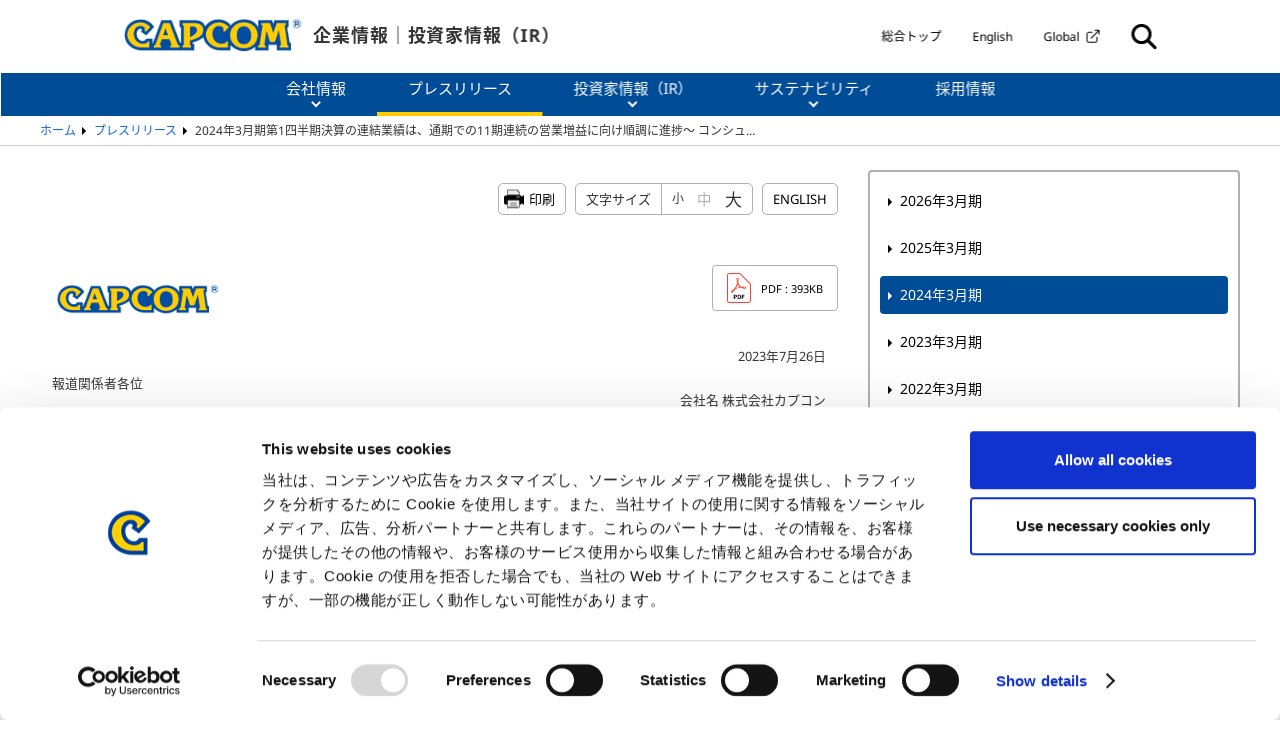

--- FILE ---
content_type: text/html; charset=UTF-8
request_url: https://www.capcom.co.jp/ir/news/html/230726b.html
body_size: 14719
content:
<!DOCTYPE html>
<html dir="ltr" lang="ja" prefix="og: https://ogp.me/ns#" itemtype="https://schema.org/WebPage" itemscope>
  <head prefix="og: https://ogp.me/ns# article: https://ogp.me/ns/article#">
		<meta charset="UTF-8" />
    <meta http-equiv="X-UA-Compatible" content="IE=edge">
    <meta name="viewport" content="width=device-width,initial-scale=1" id="vp">
    <meta http-equiv="Pragma" content="no-cache">
    <meta http-equiv="Cache-Control" content="no-cache">
    <meta name="format-detection" content="telephone=no">
    
		<!-- All in One SEO 4.7.2 - aioseo.com -->
		<title>2024年3月期第1四半期決算の連結業績は、通期での11期連続の営業増益に向け順調に進捗～ コンシューマでの新作タイトルの貢献およびデジタル販売の成長を主因に増収増益 ～ | プレスリリース | 株式会社カプコン</title>
		<meta name="description" content="株式会社カプコンの2024年3月期第1四半期連結業績（2023年4月1日～2023年6月30日）は、売上高は438億58百万円（前年同期比73.8％増）、営業利益は240億47百万円（前年同期比99.4％増）、経常利益は258億65百万円（前年同期比102.0％増）、親会社株主に帰属する四半期純利益は181億63百万円（前年同期比101.6％増）となりました。" />
		<meta name="robots" content="max-image-preview:large" />
		<link rel="canonical" href="https://www.capcom.co.jp/ir/news/html/230726b.html" />
		<meta name="generator" content="All in One SEO (AIOSEO) 4.7.2" />
		<meta property="og:locale" content="ja_JP" />
		<meta property="og:site_name" content="株式会社カプコン |" />
		<meta property="og:type" content="article" />
		<meta property="og:title" content="2024年3月期第1四半期決算の連結業績は、 通期での11期連続の営業増益に向け順調に進捗" />
		<meta property="og:description" content="株式会社カプコンの2024年3月期第1四半期連結業績（2023年4月1日～2023年6月30日）は、売上高は438億58百万円（前年同期比73.8％増）、営業利益は240億47百万円（前年同期比99.4％増）、経常利益は258億65百万円（前年同期比102.0％増）、親会社株主に帰属する四半期純利益は181億63百万円（前年同期比101.6％増）となりました。" />
		<meta property="og:url" content="https://www.capcom.co.jp/ir/news/html/230726b.html" />
		<meta property="og:image" content="https://www.capcom.co.jp/ir/news/html/images/ogp/thumb_flash.png" />
		<meta property="og:image:secure_url" content="https://www.capcom.co.jp/ir/news/html/images/ogp/thumb_flash.png" />
		<meta property="article:published_time" content="2023-07-26T06:18:09+00:00" />
		<meta property="article:modified_time" content="2023-07-26T06:20:41+00:00" />
		<meta name="twitter:card" content="summary_large_image" />
		<meta name="twitter:title" content="2024年3月期第1四半期決算の連結業績は、 通期での11期連続の営業増益に向け順調に進捗" />
		<meta name="twitter:description" content="株式会社カプコンの2024年3月期第1四半期連結業績（2023年4月1日～2023年6月30日）は、売上高は438億58百万円（前年同期比73.8％増）、営業利益は240億47百万円（前年同期比99.4％増）、経常利益は258億65百万円（前年同期比102.0％増）、親会社株主に帰属する四半期純利益は181億63百万円（前年同期比101.6％増）となりました。" />
		<meta name="twitter:image" content="https://www.capcom.co.jp/ir/news/html/images/ogp/thumb_flash.png" />
		<script type="application/ld+json" class="aioseo-schema">
			{"@context":"https:\/\/schema.org","@graph":[{"@type":"BlogPosting","@id":"https:\/\/www.capcom.co.jp\/ir\/news\/html\/230726b.html#blogposting","name":"2024\u5e743\u6708\u671f\u7b2c1\u56db\u534a\u671f\u6c7a\u7b97\u306e\u9023\u7d50\u696d\u7e3e\u306f\u3001\u901a\u671f\u3067\u306e11\u671f\u9023\u7d9a\u306e\u55b6\u696d\u5897\u76ca\u306b\u5411\u3051\u9806\u8abf\u306b\u9032\u6357\uff5e \u30b3\u30f3\u30b7\u30e5\u30fc\u30de\u3067\u306e\u65b0\u4f5c\u30bf\u30a4\u30c8\u30eb\u306e\u8ca2\u732e\u304a\u3088\u3073\u30c7\u30b8\u30bf\u30eb\u8ca9\u58f2\u306e\u6210\u9577\u3092\u4e3b\u56e0\u306b\u5897\u53ce\u5897\u76ca \uff5e | \u30d7\u30ec\u30b9\u30ea\u30ea\u30fc\u30b9 | \u682a\u5f0f\u4f1a\u793e\u30ab\u30d7\u30b3\u30f3","headline":"2024\u5e743\u6708\u671f\u7b2c1\u56db\u534a\u671f\u6c7a\u7b97\u306e\u9023\u7d50\u696d\u7e3e\u306f\u3001\u901a\u671f\u3067\u306e11\u671f\u9023\u7d9a\u306e\u55b6\u696d\u5897\u76ca\u306b\u5411\u3051\u9806\u8abf\u306b\u9032\u6357\uff5e \u30b3\u30f3\u30b7\u30e5\u30fc\u30de\u3067\u306e\u65b0\u4f5c\u30bf\u30a4\u30c8\u30eb\u306e\u8ca2\u732e\u304a\u3088\u3073\u30c7\u30b8\u30bf\u30eb\u8ca9\u58f2\u306e\u6210\u9577\u3092\u4e3b\u56e0\u306b\u5897\u53ce\u5897\u76ca \uff5e","author":{"@id":"https:\/\/www.capcom.co.jp\/ir\/author\/amada#author"},"publisher":{"@id":"https:\/\/www.capcom.co.jp\/ir\/#organization"},"image":{"@type":"ImageObject","url":"https:\/\/www.capcom.co.jp\/ir\/wp-content\/uploads\/news_flash-1.png","width":260,"height":200},"datePublished":"2023-07-26T15:18:09+09:00","dateModified":"2023-07-26T15:20:41+09:00","inLanguage":"ja","mainEntityOfPage":{"@id":"https:\/\/www.capcom.co.jp\/ir\/news\/html\/230726b.html#webpage"},"isPartOf":{"@id":"https:\/\/www.capcom.co.jp\/ir\/news\/html\/230726b.html#webpage"},"articleSection":"IR, \u30c8\u30c3\u30d7\u30da\u30fc\u30b8, \u30d7\u30ec\u30b9\u30ea\u30ea\u30fc\u30b9, \u4f1a\u793e\u60c5\u5831, \u6c7a\u7b97\u30fb\u696d\u7e3e, \u65e5\u672c\u8a9e, pll_64c0ae15d06c1"},{"@type":"BreadcrumbList","@id":"https:\/\/www.capcom.co.jp\/ir\/news\/html\/230726b.html#breadcrumblist","itemListElement":[{"@type":"ListItem","@id":"https:\/\/www.capcom.co.jp\/ir\/#listItem","position":1,"name":"\u5bb6","item":"https:\/\/www.capcom.co.jp\/ir\/","nextItem":"https:\/\/www.capcom.co.jp\/ir\/news\/html\/230726b.html#listItem"},{"@type":"ListItem","@id":"https:\/\/www.capcom.co.jp\/ir\/news\/html\/230726b.html#listItem","position":2,"name":"2024\u5e743\u6708\u671f\u7b2c1\u56db\u534a\u671f\u6c7a\u7b97\u306e\u9023\u7d50\u696d\u7e3e\u306f\u3001\u901a\u671f\u3067\u306e11\u671f\u9023\u7d9a\u306e\u55b6\u696d\u5897\u76ca\u306b\u5411\u3051\u9806\u8abf\u306b\u9032\u6357\uff5e \u30b3\u30f3\u30b7\u30e5\u30fc\u30de\u3067\u306e\u65b0\u4f5c\u30bf\u30a4\u30c8\u30eb\u306e\u8ca2\u732e\u304a\u3088\u3073\u30c7\u30b8\u30bf\u30eb\u8ca9\u58f2\u306e\u6210\u9577\u3092\u4e3b\u56e0\u306b\u5897\u53ce\u5897\u76ca \uff5e","previousItem":"https:\/\/www.capcom.co.jp\/ir\/#listItem"}]},{"@type":"Organization","@id":"https:\/\/www.capcom.co.jp\/ir\/#organization","name":"\u682a\u5f0f\u4f1a\u793e\u30ab\u30d7\u30b3\u30f3","url":"https:\/\/www.capcom.co.jp\/ir\/"},{"@type":"Person","@id":"https:\/\/www.capcom.co.jp\/ir\/author\/amada#author","url":"https:\/\/www.capcom.co.jp\/ir\/author\/amada","name":"amada"},{"@type":"WebPage","@id":"https:\/\/www.capcom.co.jp\/ir\/news\/html\/230726b.html#webpage","url":"https:\/\/www.capcom.co.jp\/ir\/news\/html\/230726b.html","name":"2024\u5e743\u6708\u671f\u7b2c1\u56db\u534a\u671f\u6c7a\u7b97\u306e\u9023\u7d50\u696d\u7e3e\u306f\u3001\u901a\u671f\u3067\u306e11\u671f\u9023\u7d9a\u306e\u55b6\u696d\u5897\u76ca\u306b\u5411\u3051\u9806\u8abf\u306b\u9032\u6357\uff5e \u30b3\u30f3\u30b7\u30e5\u30fc\u30de\u3067\u306e\u65b0\u4f5c\u30bf\u30a4\u30c8\u30eb\u306e\u8ca2\u732e\u304a\u3088\u3073\u30c7\u30b8\u30bf\u30eb\u8ca9\u58f2\u306e\u6210\u9577\u3092\u4e3b\u56e0\u306b\u5897\u53ce\u5897\u76ca \uff5e | \u30d7\u30ec\u30b9\u30ea\u30ea\u30fc\u30b9 | \u682a\u5f0f\u4f1a\u793e\u30ab\u30d7\u30b3\u30f3","description":"\u682a\u5f0f\u4f1a\u793e\u30ab\u30d7\u30b3\u30f3\u306e2024\u5e743\u6708\u671f\u7b2c1\u56db\u534a\u671f\u9023\u7d50\u696d\u7e3e\uff082023\u5e744\u67081\u65e5\uff5e2023\u5e746\u670830\u65e5\uff09\u306f\u3001\u58f2\u4e0a\u9ad8\u306f438\u510458\u767e\u4e07\u5186\uff08\u524d\u5e74\u540c\u671f\u6bd473.8\uff05\u5897\uff09\u3001\u55b6\u696d\u5229\u76ca\u306f240\u510447\u767e\u4e07\u5186\uff08\u524d\u5e74\u540c\u671f\u6bd499.4\uff05\u5897\uff09\u3001\u7d4c\u5e38\u5229\u76ca\u306f258\u510465\u767e\u4e07\u5186\uff08\u524d\u5e74\u540c\u671f\u6bd4102.0\uff05\u5897\uff09\u3001\u89aa\u4f1a\u793e\u682a\u4e3b\u306b\u5e30\u5c5e\u3059\u308b\u56db\u534a\u671f\u7d14\u5229\u76ca\u306f181\u510463\u767e\u4e07\u5186\uff08\u524d\u5e74\u540c\u671f\u6bd4101.6\uff05\u5897\uff09\u3068\u306a\u308a\u307e\u3057\u305f\u3002","inLanguage":"ja","isPartOf":{"@id":"https:\/\/www.capcom.co.jp\/ir\/#website"},"breadcrumb":{"@id":"https:\/\/www.capcom.co.jp\/ir\/news\/html\/230726b.html#breadcrumblist"},"author":{"@id":"https:\/\/www.capcom.co.jp\/ir\/author\/amada#author"},"creator":{"@id":"https:\/\/www.capcom.co.jp\/ir\/author\/amada#author"},"image":{"@type":"ImageObject","url":"https:\/\/www.capcom.co.jp\/ir\/wp-content\/uploads\/news_flash-1.png","@id":"https:\/\/www.capcom.co.jp\/ir\/news\/html\/230726b.html\/#mainImage","width":260,"height":200},"primaryImageOfPage":{"@id":"https:\/\/www.capcom.co.jp\/ir\/news\/html\/230726b.html#mainImage"},"datePublished":"2023-07-26T15:18:09+09:00","dateModified":"2023-07-26T15:20:41+09:00"},{"@type":"WebSite","@id":"https:\/\/www.capcom.co.jp\/ir\/#website","url":"https:\/\/www.capcom.co.jp\/ir\/","name":"\u682a\u5f0f\u4f1a\u793e\u30ab\u30d7\u30b3\u30f3","inLanguage":"ja","publisher":{"@id":"https:\/\/www.capcom.co.jp\/ir\/#organization"}}]}
		</script>
		<!-- All in One SEO -->

<link rel="alternate" href="https://www.capcom.co.jp/ir/news/html/230726b.html" hreflang="ja" />
<link rel="alternate" href="https://www.capcom.co.jp/ir/english/news/html/e230726b.html" hreflang="en" />
<link rel='stylesheet' id='wp-block-library-css' href='https://www.capcom.co.jp/ir/wp-includes/css/dist/block-library/style.min.css?ver=6.6.2' type='text/css' media='all' />
<style id='classic-theme-styles-inline-css' type='text/css'>
/*! This file is auto-generated */
.wp-block-button__link{color:#fff;background-color:#32373c;border-radius:9999px;box-shadow:none;text-decoration:none;padding:calc(.667em + 2px) calc(1.333em + 2px);font-size:1.125em}.wp-block-file__button{background:#32373c;color:#fff;text-decoration:none}
</style>
<style id='global-styles-inline-css' type='text/css'>
:root{--wp--preset--aspect-ratio--square: 1;--wp--preset--aspect-ratio--4-3: 4/3;--wp--preset--aspect-ratio--3-4: 3/4;--wp--preset--aspect-ratio--3-2: 3/2;--wp--preset--aspect-ratio--2-3: 2/3;--wp--preset--aspect-ratio--16-9: 16/9;--wp--preset--aspect-ratio--9-16: 9/16;--wp--preset--color--black: #000000;--wp--preset--color--cyan-bluish-gray: #abb8c3;--wp--preset--color--white: #ffffff;--wp--preset--color--pale-pink: #f78da7;--wp--preset--color--vivid-red: #cf2e2e;--wp--preset--color--luminous-vivid-orange: #ff6900;--wp--preset--color--luminous-vivid-amber: #fcb900;--wp--preset--color--light-green-cyan: #7bdcb5;--wp--preset--color--vivid-green-cyan: #00d084;--wp--preset--color--pale-cyan-blue: #8ed1fc;--wp--preset--color--vivid-cyan-blue: #0693e3;--wp--preset--color--vivid-purple: #9b51e0;--wp--preset--gradient--vivid-cyan-blue-to-vivid-purple: linear-gradient(135deg,rgba(6,147,227,1) 0%,rgb(155,81,224) 100%);--wp--preset--gradient--light-green-cyan-to-vivid-green-cyan: linear-gradient(135deg,rgb(122,220,180) 0%,rgb(0,208,130) 100%);--wp--preset--gradient--luminous-vivid-amber-to-luminous-vivid-orange: linear-gradient(135deg,rgba(252,185,0,1) 0%,rgba(255,105,0,1) 100%);--wp--preset--gradient--luminous-vivid-orange-to-vivid-red: linear-gradient(135deg,rgba(255,105,0,1) 0%,rgb(207,46,46) 100%);--wp--preset--gradient--very-light-gray-to-cyan-bluish-gray: linear-gradient(135deg,rgb(238,238,238) 0%,rgb(169,184,195) 100%);--wp--preset--gradient--cool-to-warm-spectrum: linear-gradient(135deg,rgb(74,234,220) 0%,rgb(151,120,209) 20%,rgb(207,42,186) 40%,rgb(238,44,130) 60%,rgb(251,105,98) 80%,rgb(254,248,76) 100%);--wp--preset--gradient--blush-light-purple: linear-gradient(135deg,rgb(255,206,236) 0%,rgb(152,150,240) 100%);--wp--preset--gradient--blush-bordeaux: linear-gradient(135deg,rgb(254,205,165) 0%,rgb(254,45,45) 50%,rgb(107,0,62) 100%);--wp--preset--gradient--luminous-dusk: linear-gradient(135deg,rgb(255,203,112) 0%,rgb(199,81,192) 50%,rgb(65,88,208) 100%);--wp--preset--gradient--pale-ocean: linear-gradient(135deg,rgb(255,245,203) 0%,rgb(182,227,212) 50%,rgb(51,167,181) 100%);--wp--preset--gradient--electric-grass: linear-gradient(135deg,rgb(202,248,128) 0%,rgb(113,206,126) 100%);--wp--preset--gradient--midnight: linear-gradient(135deg,rgb(2,3,129) 0%,rgb(40,116,252) 100%);--wp--preset--font-size--small: 13px;--wp--preset--font-size--medium: 20px;--wp--preset--font-size--large: 36px;--wp--preset--font-size--x-large: 42px;--wp--preset--spacing--20: 0.44rem;--wp--preset--spacing--30: 0.67rem;--wp--preset--spacing--40: 1rem;--wp--preset--spacing--50: 1.5rem;--wp--preset--spacing--60: 2.25rem;--wp--preset--spacing--70: 3.38rem;--wp--preset--spacing--80: 5.06rem;--wp--preset--shadow--natural: 6px 6px 9px rgba(0, 0, 0, 0.2);--wp--preset--shadow--deep: 12px 12px 50px rgba(0, 0, 0, 0.4);--wp--preset--shadow--sharp: 6px 6px 0px rgba(0, 0, 0, 0.2);--wp--preset--shadow--outlined: 6px 6px 0px -3px rgba(255, 255, 255, 1), 6px 6px rgba(0, 0, 0, 1);--wp--preset--shadow--crisp: 6px 6px 0px rgba(0, 0, 0, 1);}:where(.is-layout-flex){gap: 0.5em;}:where(.is-layout-grid){gap: 0.5em;}body .is-layout-flex{display: flex;}.is-layout-flex{flex-wrap: wrap;align-items: center;}.is-layout-flex > :is(*, div){margin: 0;}body .is-layout-grid{display: grid;}.is-layout-grid > :is(*, div){margin: 0;}:where(.wp-block-columns.is-layout-flex){gap: 2em;}:where(.wp-block-columns.is-layout-grid){gap: 2em;}:where(.wp-block-post-template.is-layout-flex){gap: 1.25em;}:where(.wp-block-post-template.is-layout-grid){gap: 1.25em;}.has-black-color{color: var(--wp--preset--color--black) !important;}.has-cyan-bluish-gray-color{color: var(--wp--preset--color--cyan-bluish-gray) !important;}.has-white-color{color: var(--wp--preset--color--white) !important;}.has-pale-pink-color{color: var(--wp--preset--color--pale-pink) !important;}.has-vivid-red-color{color: var(--wp--preset--color--vivid-red) !important;}.has-luminous-vivid-orange-color{color: var(--wp--preset--color--luminous-vivid-orange) !important;}.has-luminous-vivid-amber-color{color: var(--wp--preset--color--luminous-vivid-amber) !important;}.has-light-green-cyan-color{color: var(--wp--preset--color--light-green-cyan) !important;}.has-vivid-green-cyan-color{color: var(--wp--preset--color--vivid-green-cyan) !important;}.has-pale-cyan-blue-color{color: var(--wp--preset--color--pale-cyan-blue) !important;}.has-vivid-cyan-blue-color{color: var(--wp--preset--color--vivid-cyan-blue) !important;}.has-vivid-purple-color{color: var(--wp--preset--color--vivid-purple) !important;}.has-black-background-color{background-color: var(--wp--preset--color--black) !important;}.has-cyan-bluish-gray-background-color{background-color: var(--wp--preset--color--cyan-bluish-gray) !important;}.has-white-background-color{background-color: var(--wp--preset--color--white) !important;}.has-pale-pink-background-color{background-color: var(--wp--preset--color--pale-pink) !important;}.has-vivid-red-background-color{background-color: var(--wp--preset--color--vivid-red) !important;}.has-luminous-vivid-orange-background-color{background-color: var(--wp--preset--color--luminous-vivid-orange) !important;}.has-luminous-vivid-amber-background-color{background-color: var(--wp--preset--color--luminous-vivid-amber) !important;}.has-light-green-cyan-background-color{background-color: var(--wp--preset--color--light-green-cyan) !important;}.has-vivid-green-cyan-background-color{background-color: var(--wp--preset--color--vivid-green-cyan) !important;}.has-pale-cyan-blue-background-color{background-color: var(--wp--preset--color--pale-cyan-blue) !important;}.has-vivid-cyan-blue-background-color{background-color: var(--wp--preset--color--vivid-cyan-blue) !important;}.has-vivid-purple-background-color{background-color: var(--wp--preset--color--vivid-purple) !important;}.has-black-border-color{border-color: var(--wp--preset--color--black) !important;}.has-cyan-bluish-gray-border-color{border-color: var(--wp--preset--color--cyan-bluish-gray) !important;}.has-white-border-color{border-color: var(--wp--preset--color--white) !important;}.has-pale-pink-border-color{border-color: var(--wp--preset--color--pale-pink) !important;}.has-vivid-red-border-color{border-color: var(--wp--preset--color--vivid-red) !important;}.has-luminous-vivid-orange-border-color{border-color: var(--wp--preset--color--luminous-vivid-orange) !important;}.has-luminous-vivid-amber-border-color{border-color: var(--wp--preset--color--luminous-vivid-amber) !important;}.has-light-green-cyan-border-color{border-color: var(--wp--preset--color--light-green-cyan) !important;}.has-vivid-green-cyan-border-color{border-color: var(--wp--preset--color--vivid-green-cyan) !important;}.has-pale-cyan-blue-border-color{border-color: var(--wp--preset--color--pale-cyan-blue) !important;}.has-vivid-cyan-blue-border-color{border-color: var(--wp--preset--color--vivid-cyan-blue) !important;}.has-vivid-purple-border-color{border-color: var(--wp--preset--color--vivid-purple) !important;}.has-vivid-cyan-blue-to-vivid-purple-gradient-background{background: var(--wp--preset--gradient--vivid-cyan-blue-to-vivid-purple) !important;}.has-light-green-cyan-to-vivid-green-cyan-gradient-background{background: var(--wp--preset--gradient--light-green-cyan-to-vivid-green-cyan) !important;}.has-luminous-vivid-amber-to-luminous-vivid-orange-gradient-background{background: var(--wp--preset--gradient--luminous-vivid-amber-to-luminous-vivid-orange) !important;}.has-luminous-vivid-orange-to-vivid-red-gradient-background{background: var(--wp--preset--gradient--luminous-vivid-orange-to-vivid-red) !important;}.has-very-light-gray-to-cyan-bluish-gray-gradient-background{background: var(--wp--preset--gradient--very-light-gray-to-cyan-bluish-gray) !important;}.has-cool-to-warm-spectrum-gradient-background{background: var(--wp--preset--gradient--cool-to-warm-spectrum) !important;}.has-blush-light-purple-gradient-background{background: var(--wp--preset--gradient--blush-light-purple) !important;}.has-blush-bordeaux-gradient-background{background: var(--wp--preset--gradient--blush-bordeaux) !important;}.has-luminous-dusk-gradient-background{background: var(--wp--preset--gradient--luminous-dusk) !important;}.has-pale-ocean-gradient-background{background: var(--wp--preset--gradient--pale-ocean) !important;}.has-electric-grass-gradient-background{background: var(--wp--preset--gradient--electric-grass) !important;}.has-midnight-gradient-background{background: var(--wp--preset--gradient--midnight) !important;}.has-small-font-size{font-size: var(--wp--preset--font-size--small) !important;}.has-medium-font-size{font-size: var(--wp--preset--font-size--medium) !important;}.has-large-font-size{font-size: var(--wp--preset--font-size--large) !important;}.has-x-large-font-size{font-size: var(--wp--preset--font-size--x-large) !important;}
:where(.wp-block-post-template.is-layout-flex){gap: 1.25em;}:where(.wp-block-post-template.is-layout-grid){gap: 1.25em;}
:where(.wp-block-columns.is-layout-flex){gap: 2em;}:where(.wp-block-columns.is-layout-grid){gap: 2em;}
:root :where(.wp-block-pullquote){font-size: 1.5em;line-height: 1.6;}
</style>
<link rel='stylesheet' id='contact-form-7-css' href='https://www.capcom.co.jp/ir/wp-content/plugins/contact-form-7/includes/css/styles.css?ver=5.9.8' type='text/css' media='all' />
<link rel="https://api.w.org/" href="https://www.capcom.co.jp/ir/wp-json/" /><link rel="alternate" title="JSON" type="application/json" href="https://www.capcom.co.jp/ir/wp-json/wp/v2/posts/23060" /><link rel="alternate" title="oEmbed (JSON)" type="application/json+oembed" href="https://www.capcom.co.jp/ir/wp-json/oembed/1.0/embed?url=https%3A%2F%2Fwww.capcom.co.jp%2Fir%2Fnews%2Fhtml%2F230726b.html" />
<link rel="alternate" title="oEmbed (XML)" type="text/xml+oembed" href="https://www.capcom.co.jp/ir/wp-json/oembed/1.0/embed?url=https%3A%2F%2Fwww.capcom.co.jp%2Fir%2Fnews%2Fhtml%2F230726b.html&#038;format=xml" />
<style>.wp-block-gallery.is-cropped .blocks-gallery-item picture{height:100%;width:100%;}</style>    <meta property="twitter:site" content="@CapcomIR">
    <link rel="shortcut icon" href="https://www.capcom.co.jp/ir/assets/images/cms_common/favicon.ico">
    <link rel="apple-touch-icon" href="https://www.capcom.co.jp/ir/assets/images/cms_common/apple-touch-icon.jpg">
    <link rel="preconnect" href="https://fonts.gstatic.com">
    <link rel="stylesheet" href="/ir/assets/css/style.css?v=20251117">
    <link rel="stylesheet" href="/ir/assets/css/common.css">
          <link rel="stylesheet" href="/ir/assets/css/news.css">
      <link rel="stylesheet" href="/ir/assets/css/news_top.css">
	          	      <link rel="stylesheet" href="/ir/assets/css/print.css" media="print">
  <script src="//cdn1.readspeaker.com/script/6383/webReader/webReader.js?pids=wr&amp;forceAdapter=ioshtml5&amp;disable=translation,lookup" type="text/javascript" data-cookieconsent="ignore"></script>


<!-- Google Tag Manager -->
<script>(function(w,d,s,l,i){w[l]=w[l]||[];w[l].push({'gtm.start':
new Date().getTime(),event:'gtm.js'});var f=d.getElementsByTagName(s)[0],
j=d.createElement(s),dl=l!='dataLayer'?'&l='+l:'';j.async=true;j.src=
'https://www.googletagmanager.com/gtm.js?id='+i+dl;f.parentNode.insertBefore(j,f);
})(window,document,'script','dataLayer','GTM-N64B5NL');</script>
<!-- End Google Tag Manager -->

<!-- Google Tag Manager -->
<script>(function(w,d,s,l,i){w[l]=w[l]||[];w[l].push({'gtm.start':
new Date().getTime(),event:'gtm.js'});var f=d.getElementsByTagName(s)[0],
j=d.createElement(s),dl=l!='dataLayer'?'&l='+l:'';j.async=true;j.src=
'https://www.googletagmanager.com/gtm.js?id='+i+dl;f.parentNode.insertBefore(j,f);
})(window,document,'script','dataLayer','GTM-W287PB2');</script>
<!-- End Google Tag Manager -->


  </head>
  <body class="pg-news">
<!-- Google Tag Manager (noscript) -->
<noscript><iframe src="https://www.googletagmanager.com/ns.html?id=GTM-N64B5NL"
height="0" width="0" style="display:none;visibility:hidden"></iframe></noscript>
<!-- End Google Tag Manager (noscript) -->

<!-- Google Tag Manager (noscript) -->
<noscript><iframe src="https://www.googletagmanager.com/ns.html?id=GTM-W287PB2"
height="0" width="0" style="display:none;visibility:hidden"></iframe></noscript>
<!-- End Google Tag Manager (noscript) -->


    <div class="l-wrapper" id="l-wrapper">
	<!-- I-SEARCH_EXCEPT_TAG_START -->
      <!-- 静的SSI読み込み部分 /ir/include/header.html -->
              <!-- ja日本語 START -->
        <header>
          <nav class="headerGlobal">
            <div class="navGroup is-top">
              <div class="logoBlock">
                <p class="logo"><a href="/ir/"><img src="/ir/assets/images/cms_common/logo.png" alt="CAPCOM"/></a></p>
                <p class="pageTtl">企業情報｜投資家情報（IR）</p>
              </div>
              <div class="navWrap">
                <ul class="navBlock">
                  <li><a href="https://www.capcom.co.jp/"><span>総合トップ</span></a></li>
                  <li><a href="/ir/english/"><span>English</span></a></li>
                  <li><a href="https://www.capcom.com/" target="_blank" rel="noopener"><span>Global</span></a></li>
                  <li class="is-hm"><span></span><span></span><span></span></li>
                </ul>
                <div class="searchBlock">
                  <div class="icon"><span><img src="/ir/assets/images/cms_common/header_search.png" alt="検索"/></span></div>
                  <div class="formWrap">
                    <div class="searchForm">
                      <form class="jqtransform" name="search_form" action="https://search.capcom.co.jp/" method="GET" onsubmit="return mysearch(this);">
                        <input class="searchBox" type="text" name="kw" value=""/>
                        <input type="hidden" name="ie" value="u"/>
                        <input type="hidden" name="la" value="ja"/>
                        <select name="cat">
                          <option value="ir" selected="selected">企業情報全体</option>
                          <option value="pre">プレスリリース</option>
                        </select>
                        <input id="search-form-submit" type="submit" value="検索"/>
                      </form>
                    </div>
                  </div>
                </div>
              </div>
            </div>
            <div class="navGroup is-bottom is-hm-Cont">
              <ul class="navBlock nav">
                <li class="downBtn btnNav" id="company"><a href="/ir/company.html"><span class="arrow">会社情報</span></a>
                  <div class="dropCont dropContParents">
                    <div class="contWrap">
                      <div class="contBox is-left">
                        <div class="btnImgTxt"><a href="/ir/company.html">
                            <div class="img"><img src="/ir/assets/images/cms_common/header_IR_img02.png" alt="会社情報トップ"/></div><span>会社情報トップ</span></a></div>
                      </div>
                      <div class="contBox is-right">
                        <ul class="contArea">
                          <li class="downBtn btnTxt is-child-btn">
                            <div class="toggleWrap"><a href="/ir/company/info.html"><span>会社の紹介</span></a></div>
                          </li>
                          <li class="downBtn btnTxt is-child-btn">
                            <div class="toggleWrap"><a href="/ir/company/philosophy.html"><span>経営理念・ビジョン</span></a></div>
                          </li>
                          <li class="downBtn btnTxt is-child-btn">
                            <div class="toggleWrap"><a href="/ir/company/business.html"><span class="txtLink">事業内容</span></a>
                              <div class="openBtn"><span></span><span></span></div>
                            </div>
                            <div class="dropContChild is-child is-child-cont">
                              <div class="contWrap">
                                <div class="contBox">
                                  <ul>
                                    <li class="btnTxt">
                                      <div class="toggleWrap"><a href="/ir/company/business.html"><span>事業内容トップ</span></a></div>
                                    </li>
                                    <li class="btnTxt">
                                      <div class="toggleWrap"><a href="/ir/company/business_seg.html#tab1"><span>デジタルコンテンツ事業</span></a></div>
                                    </li>
                                    <li class="btnTxt">
                                      <div class="toggleWrap"><a href="/ir/company/business_seg.html#tab2"><span>アミューズメント施設事業</span></a></div>
                                    </li>
                                    <li class="btnTxt">
                                      <div class="toggleWrap"><a href="/ir/company/business_seg.html#tab3"><span>アミューズメント機器事業</span></a></div>
                                    </li>
                                    <li class="btnTxt">
                                      <div class="toggleWrap"><a href="/ir/company/business_seg.html#tab4"><span>その他事業</span></a></div>
                                    </li>
                                  </ul>
                                </div>
                              </div>
                            </div>
                          </li>
                          <li class="downBtn btnTxt is-child-btn">
                            <div class="toggleWrap"><a href="/ir/company/governance.html"><span class="txtLink">コーポレート・ガバナンス</span></a>
                              <div class="openBtn"><span></span><span></span></div>
                            </div>
                            <div class="dropContChild is-child is-child-cont">
                              <div class="contWrap">
                                <div class="contBox">
                                  <ul>
                                    <li class="btnTxt">
                                      <div class="toggleWrap"><a href="/ir/company/governance.html"><span>コーポレート・ガバナンストップ</span></a></div>
                                    </li>
                                    <li class="btnTxt">
                                      <div class="toggleWrap"><a href="/ir/company/governance/system.html"><span>体制と取り組み</span></a></div>
                                    </li>
                                    <li class="btnTxt">
                                      <div class="toggleWrap"><a href="/ir/company/governance/officer.html"><span>取締役</span></a></div>
                                    </li>
                                    <li class="btnTxt">
                                      <div class="toggleWrap"><a href="/ir/company/governance/compliance.html"><span>内部統制システム</span></a></div>
                                    </li>
                                  </ul>
                                </div>
                              </div>
                            </div>
                          </li>
                          <li class="downBtn btnTxt is-child-btn">
                            <div class="toggleWrap"><a href="/ir/company/officer01.html"><span class="txtLink">役員の紹介</span></a></div>
                          </li>
                          <li class="downBtn btnTxt is-child-btn">
                            <div class="toggleWrap"><a href="/ir/company/history.html"><span class="txtLink">カプコンの歴史</span></a></div>
                          </li>
                          <li class="btnTxt is-small">
                            <div class="toggleWrap"><a href="/ir/company/showcase.html"><span class="txtLink">受賞歴</span></a></div>
                          </li>
                          <li class="btnTxt is-small">
                            <div class="toggleWrap"><a href="/ir/company/map.html"><span class="txtLink">地図</span></a></div>
                          </li>
                          <li class="btnTxt is-small">
                            <div class="toggleWrap"><a href="/ir/company/address.html"><span class="txtLink">グループ会社・事業所</span></a></div>
                          </li>
                          <li class="btnTxt is-small">
                            <div class="toggleWrap"><a href="/ir/company/ad.html"><span class="txtLink">企業広告</span></a></div>
                          </li>
                        </ul>
                      </div>
                    </div>
                  </div>
                </li>

                <li class="downBtn btnNav is-single" id="news"><a href="/ir/news/"><span class="arrow">プレスリリース</span></a></li>
                <li class="downBtn btnNav" id="investor"><a href="/ir/investor.html"><span class="arrow">投資家情報（IR）</span></a>
                  <div class="dropCont dropContParents">
                    <div class="contWrap">
                      <div class="contBox is-left">
                        <div class="btnImgTxt"><a href="/ir/investor.html">
                            <div class="img"><img src="/ir/assets/images/cms_common/header_IR_img01.png" alt="投資家情報（IR）トップ"/></div><span> 投資家情報（IR）トップ</span></a></div>
                      </div>
                      <div class="contBox is-right">
                        <ul class="contArea match">
                          <li class="downBtn btnTxt is-child-btn">
                            <div class="toggleWrap"><a href="/ir/message.html"><span>トップメッセージ</span></a>
                              <div class="openBtn"><span></span><span></span></div>
                            </div>
                            <div class="dropContChild is-child is-child-cont">
                              <div class="contWrap">
                                <div class="contBox is-left">
                                  <ul>
                                    <li class="btnTxt">
                                      <div class="toggleWrap"><a href="/ir/message.html"><span>トップメッセージトップ</span></a></div>
                                    </li>
                                    <li class="btnTxt">
                                      <div class="toggleWrap"><a href="/ir/message/ceo_message.html"><span>CEOからのメッセージ</span></a></div>
                                    </li>
                                    <li class="btnTxt">
                                      <div class="toggleWrap"><a href="/ir/message/coo_message.html"><span>COOからのメッセージ</span></a></div>
                                    </li>
                                  </ul>
                                </div>
                              </div>
                            </div>
                          </li>
                          <li class="downBtn btnTxt is-child-btn">
                            <div class="toggleWrap"><a href="/ir/management.html"><span>経営方針</span></a>
                              <div class="openBtn"><span></span><span></span></div>
                            </div>
                            <div class="dropContChild is-child is-child-cont">
                              <div class="contWrap">
                                <div class="contBox is-left">
                                  <ul>
                                    <li class="btnTxt">
                                      <div class="toggleWrap"><a href="/ir/management.html"><span>経営方針トップ</span></a></div>
                                    </li>
                                    <li class="btnTxt">
                                      <div class="toggleWrap"><a href="/ir/management/policy.html"><span>経営方針</span></a></div>
                                    </li>
									<li class="btnTxt">
                                      <div class="toggleWrap"><a href="/ir/management/strategies.html"><span>中期経営計画</span></a></div>
                                    </li>
                                    <li class="btnTxt">
                                      <div class="toggleWrap"><a href="/ir/management/disclosure.html"><span>ディスクロージャーポリシー</span></a></div>
                                    </li>
                                    <li class="btnTxt">
                                      <div class="toggleWrap"><a href="/ir/management/risk.html"><span>リスク情報</span></a></div>
                                    </li>
                                  </ul>
                                </div>
                              </div>
                            </div>
                          </li>
                          <li class="downBtn btnTxt is-child-btn">
                            <div class="toggleWrap"><a href="/ir/finance.html"><span class="txtLink">財務・業績</span></a>
                              <div class="openBtn"><span></span><span></span></div>
                            </div>
                            <div class="dropContChild is-child is-child-cont">
                              <div class="contWrap">
                                <div class="contBox is-left">
                                  <ul>
                                    <li class="btnTxt">
                                      <div class="toggleWrap"><a href="/ir/finance.html"><span>財務・業績トップ</span></a></div>
                                    </li>
                                    <li class="btnTxt">
                                      <div class="toggleWrap"><a href="/ir/finance/review.html"><span>決算レビュー</span></a></div>
                                    </li>
                                    <li class="btnTxt">
                                      <div class="toggleWrap"><a href="/ir/finance/lease.html"><span>連結貸借対照表</span></a></div>
                                    </li>
                                    <li class="btnTxt">
                                      <div class="toggleWrap"><a href="/ir/finance/profit.html"><span>連結損益計算書</span></a></div>
                                    </li>
                                    <li class="btnTxt">
                                      <div class="toggleWrap"><a href="/ir/finance/cashflow.html"><span>キャッシュフロー計算書</span></a></div>
                                    </li>
                                    <li class="btnTxt">
                                      <div class="toggleWrap"><a href="/ir/finance/benchmark_02.html"><span>セグメント情報</span></a></div>
                                    </li>
                                    <li class="btnTxt">
                                      <div class="toggleWrap"><a href="/ir/finance/generators.html"><span>財務データ</span></a></div>
                                    </li>
                                  </ul>
                                </div>
                              </div>
                            </div>
                          </li>
                          <li class="downBtn btnTxt is-child-btn">
                            <div class="toggleWrap"><a href="/ir/data.html"><span class="txtLink">IR資料室</span></a>
                              <div class="openBtn"><span></span><span></span></div>
                            </div>
                            <div class="dropContChild is-child is-child-cont">
                              <div class="contWrap">
                                <div class="contBox is-left">
                                  <ul>
                                    <li class="btnTxt">
                                      <div class="toggleWrap"><a href="/ir/data.html"><span>IR資料室トップ</span></a></div>
                                    </li>
                                    <li class="btnTxt">
                                      <div class="toggleWrap"><a href="/ir/data/result.html"><span>決算短信・説明会資料・動画</span></a></div>
                                    </li>
                                    <li class="btnTxt">
                                      <div class="toggleWrap"><a href="/ir/data/report.html"><span>有価証券報告書</span></a></div>
                                    </li>
                                    <li class="btnTxt">
                                      <div class="toggleWrap"><a href="/ir/data/annual.html"><span>統合報告書(アニュアルレポート)</span></a></div>
                                    </li>
                                    <li class="btnTxt">
                                      <div class="toggleWrap"><a href="/ir/data/enterprise.html"><span>株主通信</span></a></div>
                                    </li>
                                    <li class="btnTxt">
                                      <div class="toggleWrap"><a href="/ir/data/download/index.php"><span>IR資料ダウンロード</span></a></div>
                                    </li>
                                  </ul>
                                </div>
                              </div>
                            </div>
                          </li>
                          <li class="downBtn btnTxt is-child-btn">
                            <div class="toggleWrap"><a href="/ir/stock.html"><span class="txtLink">株式・債券情報</span></a>
                              <div class="openBtn"><span></span><span></span></div>
                            </div>
                            <div class="dropContChild is-child is-child-cont">
                              <div class="contWrap">
                                <div class="contBox is-left">
                                  <ul>
                                    <li class="btnTxt">
                                      <div class="toggleWrap"><a href="/ir/stock.html"><span>株式・債券情報トップ</span></a></div>
                                    </li>
                                    <li class="btnTxt">
                                      <div class="toggleWrap"><a href="/ir/stock/stockquote.html"><span>株価情報</span></a></div>
                                    </li>
                                    <li class="btnTxt">
                                      <div class="toggleWrap"><a href="/ir/stock/stockdata.html"><span>株式状況</span></a></div>
                                    </li>
                                    <li class="btnTxt">
                                      <div class="toggleWrap"><a href="/ir/stock/meeting.html"><span>株主総会</span></a></div>
                                    </li>
                                    <li class="btnTxt">
                                      <div class="toggleWrap"><a href="/ir/stock/dividend01.html"><span>株主還元(配当・自己株式)</span></a></div>
                                    </li>
                                    <li class="btnTxt">
                                      <div class="toggleWrap"><a href="/ir/stock/dividend02.html"><span>株式分割</span></a></div>
                                    </li>
                                    <li class="btnTxt">
                                      <div class="toggleWrap"><a href="/ir/stock/memo.html"><span>株式手続</span></a></div>
                                    </li>
                                    <li class="btnTxt">
                                      <div class="toggleWrap"><a href="/ir/stock/capital.html"><span>社債発行推移</span></a></div>
                                    </li>
                                    <li class="btnTxt">
                                      <div class="toggleWrap"><a href="/ir/stock/rating.html"><span>発行体格付</span></a></div>
                                    </li>
                                    <li class="btnTxt">
                                      <div class="toggleWrap"><a href="/ir/stock/analyst.html"><span>アナリストの評価</span></a></div>
                                    </li>
                                    <li class="btnTxt">
                                      <div class="toggleWrap"><a href="/ir/stock/articles.html"><span>定款</span></a></div>
                                    </li>
                                    <li class="btnTxt">
                                      <div class="toggleWrap"><a href="/ir/stock/publicinfo.html"><span>電子公告</span></a></div>
                                    </li>
                                  </ul>
                                </div>
                              </div>
                            </div>
                          </li>
                          <li class="downBtn btnTxt is-child-btn">
                            <div class="toggleWrap"><a href="/ir/business.html"><span class="txtLink">データ集</span></a>
                              <div class="openBtn"><span></span><span></span></div>
                            </div>
                            <div class="dropContChild is-child is-child-cont">
                              <div class="contWrap">
                                <div class="contBox is-left">
                                  <ul>
                                    <li class="btnTxt">
                                      <div class="toggleWrap"><a href="/ir/business.html"><span>データ集トップ</span></a></div>
                                    </li>
                                    <li class="btnTxt">
                                      <div class="toggleWrap"><a href="/ir/business/salesdata.html"><span>シリーズソフト販売本数</span></a></div>
                                    </li>
                                    <li class="btnTxt">
                                      <div class="toggleWrap"><a href="/ir/business/million.html"><span>ミリオンセールスタイトル</span></a></div>
                                    </li>
                                    <li class="btnTxt">
                                      <div class="toggleWrap"><a href="/ir/business/title.html"><span>コンシューマ販売本数</span></a></div>
                                    </li>
                                  </ul>
                                </div>
                              </div>
                            </div>
                          </li>
                          <li class="btnTxt is-small">
                            <div class="toggleWrap"><a href="/ir/calendar/"><span class="txtLink">IRカレンダー</span></a></div>
                          </li>
                          <li class="btnTxt is-small">
                            <div class="toggleWrap"><a href="/ir/seminar.html"><span class="txtLink">個人投資家向け会社説明会</span></a></div>
                          </li>
                          <li class="btnTxt is-small">
                            <div class="toggleWrap"><a href="/ir/irmail/"><span class="txtLink">カプコンIRメール</span></a></div>
                          </li>
                          <li class="btnTxt is-small">
                            <div class="toggleWrap"><a href="/ir/mobile_apps.html"><span class="txtLink">IRアプリのご案内</span></a></div>
                          </li>
                        </ul>
                      </div>
                    </div>
                  </div>
                </li>
                <li class="downBtn btnNav" id="csr"><a href="/ir/sustainability.html"><span class="arrow">サステナビリティ</span></a>
                  <div class="dropCont dropContParents">
                    <div class="contWrap">
                      <div class="contBox is-left">
                        <div class="btnImgTxt"><a href="/ir/sustainability.html">
                            <div class="img"><img src="/ir/assets/images/cms_common/header_IR_img03.png" alt="サステナビリティトップ"/></div><span>サステナビリティトップ</span></a></div>
                      </div>
                      <div class="contBox is-right">
                        <ul class="contArea">
                          <li class="btnTxt is-small">
                            <div class="toggleWrap"><a href="/ir/sustainability/policy.html"><span class="txtLink">サステナビリティ基本方針</span></a></div>
                          </li>
                          <li class="downBtn btnTxt is-child-btn">
                            <div class="toggleWrap"><a href="/ir/sustainability/human_cp.html"><span class="txtLink">サステナビリティの取り組み</span></a>
                              <div class="openBtn"><span></span><span></span></div>
                            </div>
                            <div class="dropContChild is-child is-child-cont">
                              <div class="contWrap">
                                <div class="contBox is-left">
                                  <ul>
                                    <li class="btnTxt">
                                      <div class="toggleWrap"><a href="/ir/sustainability/human_cp.html"><span>人的資本</span></a></div>
                                    </li>
                                    <li class="btnTxt">
                                      <div class="toggleWrap"><a href="/ir/sustainability/ip.html"><span>知的財産</span></a></div>
                                    </li>
                                    <li class="btnTxt">
                                      <div class="toggleWrap"><a href="/ir/sustainability/security.html"><span>情報セキュリティ</span></a></div>
                                    </li>
                                  </ul>
                                </div>
                              </div>
                            </div>
                          </li>
                          <li class="downBtn btnTxt is-child-btn">
                            <div class="toggleWrap"><a href="/ir/sustainability/cslocal.html"><span class="txtLink">お客様・地域社会とのかかわり</span></a>
                              <div class="openBtn"><span></span><span></span></div>
                            </div>
                            <div class="dropContChild is-child is-child-cont">
                              <div class="contWrap">
                                <div class="contBox is-left">
                                  <ul>
                                    <li class="btnTxt">
                                      <div class="toggleWrap"><a href="/ir/sustainability/cslocal.html"><span>お客様・地域社会との関わり</span></a></div>
                                    </li>
                                    <li class="btnTxt">
                                      <div class="toggleWrap"><a href="/ir/sustainability/initiatives_ex.html"><span>社会への取り組み</span></a></div>
                                    </li>
                                  </ul>
                                </div>
                              </div>
                            </div>
                          </li>
                          <li class="btnTxt is-small">
                            <div class="toggleWrap"><a href="/ir/sustainability/environment.html"><span class="txtLink">環境</span></a></div>
                          </li>
                          <li class="btnTxt is-small">
                            <div class="toggleWrap"><a href="/ir/sustainability/value_model.html"><span class="txtLink">価値創造モデル</span></a></div>
                          </li>
                          <li class="btnTxt is-small">
                            <div class="toggleWrap"><a href="/ir/sustainability/education.html"><span class="txtLink">カプコンの教育支援活動</span></a></div>
                          </li>
                        </ul>
                      </div>
                    </div>
                  </div>
                </li>
                <li class="downBtn btnNav is-single" id="recruit"><a href="https://www.capcom.co.jp/recruit/"><span>採用情報</span></a></li>
                <li class="downBtn btnNav is-single is-sp">
                  <div class="btnWrapper"><a href="/ir/english/"><span>English</span></a><a href="https://www.capcom.com/" target="_blank"><span>Global</span></a></div>
                </li>
                <li class="closeBtn is-sp"><span>閉じる</span></li>
              </ul>
            </div>
          </nav>
        </header>

      	<!-- ja日本語 END -->
            <!-- 静的SSI読み込み部分 /ir/include/header.html -->
<!-- I-SEARCH_EXCEPT_TAG_END -->
		
                      <main>
<!-- I-SEARCH_EXCEPT_TAG_START -->
          <!-- I-SEARCH_EXCEPT_TAG_END -->			
<!-- I-SEARCH_EXCEPT_TAG_START -->
          <nav class="breadcrumbsGlobal">
            <div class="c-wrap">
              <ol class="breadcrumbs clearfix">
                <li><a href="https://www.capcom.co.jp/ir/">ホーム</a></li>
                                <li><a href="/ir/news">プレスリリース</a></li>                
                                <li>2024年3月期第1四半期決算の連結業績は、通期での11期連続の営業増益に向け順調に進捗～ コンシュ…</li>
                              </ol>
            </div>
          </nav>
<!-- I-SEARCH_EXCEPT_TAG_END -->
          <div class="rs_read">
          <div class="rs_preserve">
              
<div class="c-wrap">
	<div class="articleGlobal c-optionSet">
		<div class="leftGroup">

			<div class="c-optionSet">
				<!-- ボタンセット -->
				
<ul class="btnBlock rs_skip_always">
  	  <!-- ja日本語 START -->
    <li class="print"><a href="javascript:void(0)" onclick="window.print();return false;">印刷</a></li>
    <li class="size"><span class="txt">文字サイズ</span><span class="btn currentSizeBtn"><span class="small">小</span><span
          class="medium is-active">中</span><span class="large">大</span></span></li>
    <li class="en"><a href="https://www.capcom.co.jp/ir/english/news/html/e230726b.html">ENGLISH</a></li>  	<!-- ja日本語 END -->
  </ul>			</div>
			<div class="articleBlock">
				<div class="articleHeader">
					<div class="top">
						<div class="logo"><img src="/ir/assets/images/cms_common/logo.png" alt="capcom"></div>
													<div class="file"><a class="js-pdfSize" href="/ir/news/pdf/230726b.pdf" target="_blank"><img src="/ir/assets/images/cms_contents/ico_pdf.svg" alt=""><p>PDF<span class="file_size"></span></p></a></div>
											</div>

											<div class="bottom">
							<div class="articleData">
<ul class="clearfix">
<li class="date">2023年7月26日</li>
<li class="for">報道関係者各位</li>
<li class="writer">
会社名 株式会社カプコン<br />
　代表者名 代表取締役社長 辻本 春弘<br />
( コード番号：9697　東証プライム )<br />
連絡先 広報IR室<br />
電話番号: (06)-6920-3623
</li>
</ul>
</div>
<p><!-- articleData --></p>
						</div>
									</div>

				<!-- タイトル -->
				<div class="articleTtl">
										<h1>2024年3月期第1四半期決算の連結業績は、<br class="is-pc">通期での11期連続の営業増益に向け順調に進捗<br><span class="subtitle">～ コンシューマでの新作タイトルの貢献およびデジタル販売の成長を主因に増収増益 ～</span></h1>
				</div>

				
				<!-- 本文 -->
				<div class="articleCont c-wysiwyg">
					
<div class="mainText mT35">
<p>株式会社カプコンの2024年3月期第1四半期連結業績（2023年4月1日～2023年6月30日）は、売上高は438億58百万円（前年同期比73.8％増）、営業利益は240億47百万円（前年同期比99.4％増）、経常利益は258億65百万円（前年同期比102.0％増）、親会社株主に帰属する四半期純利益は181億63百万円（前年同期比101.6％増）となりました。</p>
    
<p class="mT15">当第1四半期は、中核であるデジタルコンテンツ事業において、主力シリーズの大型新作である『ストリートファイター6』の投入や、デジタル販売を通じたリピートタイトルの積極的な販売推進により、グローバルでの販売本数の増加を図りました。これにより、家庭用ゲームソフトの販売本数は1,350万本と前年同期の1,170万本を上回り、当社コンテンツの価値向上に大きく寄与しました。また、アミューズメント施設事業における効率的な店舗運営や新業態店舗の推進、アミューズメント機器事業における当社グループの人気IP活用等によるリピート販売などの施策により、収益の向上を図りました。この結果、2024年3月期第1四半期決算の連結業績は前年同期比で増収増益となり、11期連続の営業増益に向け着実に歩みを進めています。</p>
    
<p class="mT15">なお、2024年3月期の業績予想につきましては、2023年5月10日決算発表時の業績予想を変更しておりません。</p>
    
    
    
<h4 class="mT20">1. 2024年3月期第1四半期 連結業績</h4>
<div class="slideTxt is-sp">
  <div class="slideWrap">
	<p>この表は横にスクロールして<br>ご覧いただけます。</p><img decoding="async" src="/ir/assets/images/cms_contents/businessTitle_slide.png" alt="スクロール">
  </div>
</div>
<table class="mB10 mT10 is-scroll">
    <tbody>
    <tr class="center">
    <td class="blue" width="28%">&nbsp;</td>
    <td class="blue vM">売上高</td>
    <td class="blue vM">営業利益</td>
    <td class="blue vM">経常利益</td>
    <td class="blue">親会社株主に<br>帰属する<br>
四半期純利益</td>
    <td class="blue vM">1株当たり<br>
四半期純利益</td>
    </tr>
    <tr class="right">
    <td>&nbsp;</td>
    <td>百万円</td>
    <td>百万円</td>
    <td>百万円</td>
    <td>百万円</td>
    <td>円 銭</td>
    </tr>
    <tr class="center">
    <td>2024年3月期 第1四半期</td>
    <td>43,858</td>
    <td>24,047</td>
    <td>25,865</td>
    <td>18,163</td>
    <td>86　86</td>
    </tr>
    <tr class="center">
    <td>2023年3月期 第1四半期</td>
    <td>25,232</td>
    <td>12,061</td>
    <td>12,803</td>
    <td>9,007</td>
    <td>42　19</td>
    </tr>
    </tbody>
    </table>
    <!--p class="indent2em txt11">（注）sssssssssssssssss。</p-->
    
    
    
    <h4 class="mT20">2. 2024年3月期　連結業績予想</h4>
<div class="slideTxt is-sp">
  <div class="slideWrap">
	<p>この表は横にスクロールして<br>ご覧いただけます。</p><img decoding="async" src="/ir/assets/images/cms_contents/businessTitle_slide.png" alt="スクロール">
  </div>
</div>
<table class="mB10 mT10 is-scroll">
    <tbody>
    <tr class="center vM">
    <td class="yellow" width="30%">&nbsp;</td>
    <td class="yellow" width="13%">売上高</td>
    <td class="yellow" width="13%">営業利益</td>
    <td class="yellow" width="13%">経常利益</td>
    <td class="yellow" width="15%">親会社株主に<br>帰属する<br>当期純利益</td>
    <td class="yellow vM" width="16%">1株当たり<br>当期純利益</td>
    </tr>
    <tr class="right">
    <td>&nbsp;</td>
    <td>百万円</td>
    <td>百万円</td>
    <td>百万円</td>
    <td>百万円</td>
    <td>円&nbsp;&nbsp;銭</td>
    </tr>
    <tr class="center">
    <td>2024年3月期</td>
    <td>140,000</td>
    <td>56,000</td>
    <td>56,000</td>
    <td>40,000</td>
    <td>191　28</td>
    </tr>
    </tbody>
    </table>
    <p class="txt11 indent1-5em">（注）直近に公表されている業績予想からの修正の有無： 無</p>
	</div>
				</div>

				
									<div class="articleFooter">
						<div class="c-lowerMediumTtl">
							<h2 class="ttl">本件に関するお問い合わせ先</h2>
						</div>
						<div class="inquiry-Area">
<dl>
<dt>
株式会社 カプコン 財経・広報統括 広報IR室</dt>
<p></p>
<dd>〒540-0037 大阪市中央区内平野町三丁目1番3号<br />
TEL : 06-6920-3623 / FAX : 06-6920-5108
</dd>
</dl>
</div>
<p><!-- inquiryArea --></p>
					</div>
				
				<!-- 関連ページ -->
				<!-- I-SEARCH_EXCEPT_TAG_START -->
  <div class="c-relationBlock">
    <div class="ttl">関連ページ</div>
    <ul class="c-relationList">
            <li class="c-relation"><a href="https://www.capcom.co.jp/ir/data/result.html">
          <picture><source srcset="https://www.capcom.co.jp/ir/wp-content/uploads/thumb_results-3.png.webp"  type="image/webp"><img src="https://www.capcom.co.jp/ir/wp-content/uploads/thumb_results-3.png" alt="決算短信・説明会資料・動画" data-eio="p"></picture>
          <p>決算短信・説明会資料・動画</p>
        </a></li>
              <li class="c-relation"><a href="https://www.capcom.co.jp/ir/finance/review.html">
          <picture><source srcset="https://www.capcom.co.jp/ir/wp-content/uploads/thumb_review.png.webp"  type="image/webp"><img src="https://www.capcom.co.jp/ir/wp-content/uploads/thumb_review.png" alt="決算レビュー（日本基準）" data-eio="p"></picture>
          <p>決算レビュー（日本基準）</p>
        </a></li>
              <li class="c-relation"><a href="https://www.capcom.co.jp/ir/finance/profit.html">
          <picture><source srcset="https://www.capcom.co.jp/ir/wp-content/uploads/thumb_profit.png.webp"  type="image/webp"><img src="https://www.capcom.co.jp/ir/wp-content/uploads/thumb_profit.png" alt="連結損益計算書（日本基準）" data-eio="p"></picture>
          <p>連結損益計算書（日本基準）</p>
        </a></li>
              <li class="c-relation"><a href="https://www.capcom.co.jp/ir/news/html/230707.html">
          <picture><source srcset="https://www.capcom.co.jp/ir/wp-content/uploads/news_230607.png.webp"  type="image/webp"><img src="https://www.capcom.co.jp/ir/wp-content/uploads/news_230607.png" alt="『ストリートファイター6』が全世界で200万本を突破！～ 新モードへの高評価により、販売を伸長 ～" data-eio="p"></picture>
          <p>『ストリートファイター6』が全世界で200万本を突破！<br><span class="subtitle">～ 新モードへの高評価により、販売を伸長 ～</span></p>
        </a></li>
            </ul>
</div>
<!-- I-SEARCH_EXCEPT_TAG_END -->				<!-- SNSシェアボタン -->
				
  <!-- ja日本語 START -->
<div id="fb-root"></div>
<script async defer crossorigin="anonymous" src="https://connect.facebook.net/ja_JP/sdk.js#xfbml=1&version=v12.0" nonce="aIwdOWCL"></script>

	<div class="c-snsLinkSet is-article">
    <div class="snsLinkSetWrap is-pc">
      <div><a class="twitter-share-button" href="https://twitter.com/share?ref_src=twsrc%5Etfw" data-size="large" data-lang="ja" data-show-count="false">Tweet</a>
        <script async src="https://platform.twitter.com/widgets.js"></script>
      </div>
      <div class="facebook">
      <div class="fb-share-button" data-href="https://www.capcom.co.jp/ir/news/html/230726b.html" data-layout="button_count" data-size="large"><a target="_blank" href="https://www.facebook.com/sharer/sharer.php?u=https%3A%2F%2Fwww.capcom.co.jp%2F&amp;src=sdkpreparse" class="fb-xfbml-parse-ignore">シェア</a></div>
      </div>
      <div><a class="hatena-bookmark-button" href="https://b.hatena.ne.jp/entry/" data-hatena-bookmark-layout="basic-label-counter" data-hatena-bookmark-lang="ja" data-hatena-bookmark-width="116" data-hatena-bookmark-height="30" title="このエントリーをはてなブックマークに追加"><img src="https://b.st-hatena.com/images/v4/public/entry-button/button-only@2x.png" alt="このエントリーをはてなブックマークに追加" width="20" height="20" style="border: none;"></a>
        <script src="https://b.st-hatena.com/js/bookmark_button.js" async="async"></script>
      </div>
      <div></div>
      <div class="line-it-button" data-lang="ja" data-type="share-a" data-ver="3" data-url="https://www.capcom.co.jp/ir/president/policy.html" data-color="default" data-size="large" data-count="false" style="display: none;"></div>
      <script src="https://www.line-website.com/social-plugins/js/thirdparty/loader.min.js" async="async" defer="defer"></script>
    </div>
    <div class="snsLinkSetWrap is-sp">
      <div><a class="twitter-share-button" href="https://twitter.com/share?ref_src=twsrc%5Etfw" data-lang="ja" data-show-count="false">Tweet</a>
        <script async src="https://platform.twitter.com/widgets.js"></script>
      </div>
      <div class="facebook">
        <div class="fb-share-button" data-href="https://www.capcom.co.jp/ir/news/html/230726b.html" data-layout="button_count" data-size="small"><a target="_blank" href="https://www.facebook.com/sharer/sharer.php?u=https%3A%2F%2Fwww.capcom.co.jp%2F&amp;src=sdkpreparse" class="fb-xfbml-parse-ignore">シェア</a></div>
      </div>
      <div><a class="hatena-bookmark-button" href="https://b.hatena.ne.jp/entry/" data-hatena-bookmark-layout="basic-label" data-hatena-bookmark-lang="ja" data-hatena-bookmark-width="86" data-hatena-bookmark-height="20" title="このエントリーをはてなブックマークに追加"><img src="https://b.st-hatena.com/images/v4/public/entry-button/button-only@2x.png" alt="このエントリーをはてなブックマークに追加" width="20" height="20" style="border: none;"></a>
        <script src="https://b.st-hatena.com/js/bookmark_button.js" async="async"></script>
      </div>
      <div></div>
      <div class="line-it-button" data-lang="ja" data-type="share-a" data-ver="3" data-url="https://www.capcom.co.jp/ir/president/policy.html" data-color="default" data-size="small" data-count="false" style="display: none;"></div>
      <script src="https://www.line-website.com/social-plugins/js/thirdparty/loader.min.js" async="async" defer="defer"></script>
    </div>
  </div>
  <!-- ja日本語 END -->

			</div>
		</div>

		<!-- サイドメニュー -->
		<!-- I-SEARCH_EXCEPT_TAG_START -->
<!-- サイドメニュー -->
<div class="rightGroup rs_skip_always">
  <div class="framelistBox">
    <ul>
      <li class="is-ir-nav is-pc">
        <div class="contArea">
          <ul class="is-archive">
                          <li class="irList is-hidden"><a href="https://www.capcom.co.jp/ir/2025">2026年3月期</a></li>
                                        <li class="irList is-hidden"><a href="https://www.capcom.co.jp/ir/2024">2025年3月期</a></li>
                                        <li class="irList is-hidden"><a href="https://www.capcom.co.jp/ir/2023">2024年3月期</a></li>
                                        <li class="irList is-hidden"><a href="https://www.capcom.co.jp/ir/2022">2023年3月期</a></li>
                                        <li class="irList is-hidden"><a href="https://www.capcom.co.jp/ir/2021">2022年3月期</a></li>
                                        <li class="irList is-hidden"><a href="https://www.capcom.co.jp/ir/2020">2021年3月期</a></li>
                                        <li class="irList is-hidden"><a href="https://www.capcom.co.jp/ir/2019">2020年3月期</a></li>
                                        <li class="irList is-hidden"><a href="https://www.capcom.co.jp/ir/2018">2019年3月期</a></li>
                                        <li class="irList is-hidden"><a href="https://www.capcom.co.jp/ir/2017">2018年3月期</a></li>
                                        <li class="irList is-hidden"><a href="https://www.capcom.co.jp/ir/2016">2017年3月期</a></li>
                                        <li class="irList is-hidden"><a href="https://www.capcom.co.jp/ir/2015">2016年3月期</a></li>
                                        <li class="irList is-hidden"><a href="https://www.capcom.co.jp/ir/2014">2015年3月期</a></li>
                                        <li class="irList is-hidden"><a href="https://www.capcom.co.jp/ir/2013">2014年3月期</a></li>
                                        <li class="irList is-hidden"><a href="https://www.capcom.co.jp/ir/2012">2013年3月期</a></li>
                                        <li class="irList is-hidden"><a href="https://www.capcom.co.jp/ir/2011">2012年3月期</a></li>
                                        <li class="irList is-hidden"><a href="https://www.capcom.co.jp/ir/2010">2011年3月期</a></li>
                                        <li class="irList is-hidden"><a href="https://www.capcom.co.jp/ir/2009">2010年3月期</a></li>
                                        <li class="irList is-hidden"><a href="https://www.capcom.co.jp/ir/2008">2009年3月期</a></li>
                                        <li class="irList is-hidden"><a href="https://www.capcom.co.jp/ir/2007">2008年3月期</a></li>
                                        <li class="irList is-hidden"><a href="https://www.capcom.co.jp/ir/2006">2007年3月期</a></li>
                                        <li class="irList is-hidden"><a href="https://www.capcom.co.jp/ir/2005">2006年3月期</a></li>
                                        <li class="irList is-hidden"><a href="https://www.capcom.co.jp/ir/2004">2005年3月期</a></li>
                                        <li class="irList is-hidden"><a href="https://www.capcom.co.jp/ir/2003">2004年3月期</a></li>
                                        <li class="irList is-hidden"><a href="https://www.capcom.co.jp/ir/2002">2003年3月期</a></li>
                                        <li class="irList is-hidden"><a href="https://www.capcom.co.jp/ir/2001">2002年3月期</a></li>
                                        <li class="irList is-hidden"><a href="https://www.capcom.co.jp/ir/2000">2001年3月期</a></li>
                                        <li class="irList is-hidden"><a href="https://www.capcom.co.jp/ir/1999">2000年3月期</a></li>
                                    </ul>
          <div class="more"><span>もっと見る</span></div>
        </div>
      </li>

              <!-- ja日本語 START -->
        <li><a href="/ir/data/result.html">
            <div class="img"><img src="/ir/assets/images/cms_contents/top_side_img01.png" alt=""></div><span class="txtWrap"><span class="ttl">決算短信</span></span></a></li>
        <li><a href="https://www.youtube.com/@CapcomIR" target="_blank">
            <div class="img"><img src="/ir/assets/images/cms_contents/top_side_img02.png" alt=""></div><span class="txtWrap"><span class="ttl">CAPCOM IR Channel</span></span></a></li>
        <li><!--li class="is-featureTag"--><a href="/ir/csr/index_education.html">
            <div class="img"><img src="/ir/assets/images/cms_contents/top_side_img03.png" alt=""></div><span class="txtWrap"><span class="ttl">カプコンの教育支援活動</span></span></a></li>
        <li class="is-icon is-icon05"><a href="/ir/irmail.html"><span class="txtWrap"><span class="ttl">カプコンIRメール</span></span></a></li>
        <!-- ja日本語 END -->
          </ul>
  </div>
</div>
<!-- I-SEARCH_EXCEPT_TAG_END -->
	</div>
</div>


                <!-- もっとカプコンを知る -->
          <!-- I-SEARCH_EXCEPT_TAG_START -->
  <!-- ja日本語 ここから -->
<div class="moreGlobal c-wrap">
  <div class="ttlGroup"><a class="ttlBlock" href="/ir/more.html">
    <h3 class="ttl">More CAPCOM</h3><span>もっとカプコンを知る</span></a>
    <div class="charBlock">
      <video src="/ir/assets/video/RM_animation.mp4" loop="" autoplay="" muted=""></video>
    </div>
  </div>
  <div class="slideGroup">
    <div class="section-lineup">
      <div class="inner">
        <div class="lineup is-3col">
          <ul>
            <li><a href="/ir/business/million.html"><img src="/ir/assets/images/cms_contents/top_more_img01.png" alt="">
                <p><span>ミリオンセールスタイトル</span></p></a></li>
            <li><a href="/ir/business/salesdata.html"><img src="/ir/assets/images/cms_contents/top_more_img02.png" alt="">
                <p><span>シリーズソフト販売本数</span></p></a></li>
            <li><a href="https://www.youtube.com/playlist?list=PLG9Vclgo7ASLR_KZSq9xcl14hIOH3MohI" target="_blank"><img src="/ir/assets/images/cms_contents/top_more_img06.png" alt="">
                <p><span>もっと！Capcom</span></p></a></li>
          </ul>
        </div>
        <div class="infolinkBtn"><a href="/ir/more.html"><span class="txtWrap"><span class="ttl">もっとカプコンを知る</span></span></a></div>
      </div>
    </div>
  </div>
</div>
  
  <!-- ja日本語 ここまで -->
<!-- I-SEARCH_EXCEPT_TAG_END --><!-- I-SEARCH_EXCEPT_TAG_START -->
          <div class="c-wrap">
                          <!-- ja日本語 START -->
<!-- I-SEARCH_EXCEPT_TAG_START -->
                            <div class="manualNavGlobal">
                <ul>
                  <li><a href="/ir/link/navigate.html"><span>おすすめルート</span></a></li>
                  <li><a href="/ir/faq.html"><span>よくあるご質問</span></a></li>
                </ul>
              </div>
              <!-- ja日本語 END -->
                      </div>
          </div>
          </div>
        </main>
<!-- I-SEARCH_EXCEPT_TAG_END -->

<!-- I-SEARCH_EXCEPT_TAG_START -->
        <!-- 静的SSI読み込み部分 /ir/include/footer.html -->
                  <!-- ja日本語 START -->
          <footer id="footer">
            <p class="button"></p>
            <nav class="footerGlobal">
              <div class="footerWrap">
                <div class="leftGroup">
                  <div class="listBlock is-indent">
                    <ul class="is-top">
                      <li><a href="/ir/company.html">会社情報</a>
                        <div class="innerBox">
                          <ul>
                            <li><a href="/ir/company/info.html">会社の紹介</a></li>
                            <li><a href="/ir/company/philosophy.html">経営理念・ビジョン</a></li>
                            <li><a href="/ir/company/business.html">事業内容</a></li>
                            <li><a href="/ir/company/governance.html">コーポレート・ガバナンス</a></li>
                            <li><a href="/ir/company/officer01.html">役員の紹介</a></li>
                          </ul>
                          <ul>
                            <li><a href="/ir/company/history.html">カプコンの歴史</a></li>
                            <li><a href="/ir/company/showcase.html">受賞歴</a></li>
                            <li><a href="/ir/company/map.html">地図</a></li>
                            <li><a href="/ir/company/address.html">グループ会社・事業所</a></li>
                            <li><a href="/ir/company/ad.html">企業広告</a></li>
                          </ul>
                        </div>
                      </li>
                      <li><a href="/ir/investor.html">投資家情報（IR）</a>
                        <div class="innerBox">
                          <ul class="is-left">
                            <li><a href="/ir/message.html">トップメッセージ</a></li>
                            <li><a href="/ir/management.html">経営方針</a></li>
                            <li><a href="/ir/finance.html">財務・業績</a></li>
                          </ul>
                          <ul class="is-right">
                            <li><a href="/ir/data.html">IR資料室</a></li>
                            <li><a href="/ir/stock.html">株式・債券情報</a></li>
                            <li><a href="/ir/business.html">データ集</a></li>
                            <li><a href="/ir/calendar">IRカレンダー</a></li>
                          </ul>
                        </div>
                      </li>
                    </ul>
                    <ul class="is-bottom">
                      <li><a href="/ir/news">プレスリリース</a></li>
                      <li><a href="https://www.capcom.co.jp/recruit/" target="_blank">採用情報</a></li>
                    </ul>
                  </div>
                  <div class="listBlock is-noindent">
                    <ul>
                      <li><a href="/ir/sustainability.html">サステナビリティ</a>
                      <div class="innerBox innerFlexBox">
                        <ul class="is-left">
                            <li><a href="/ir/sustainability/policy.html">サステナビリティ基本方針​</a></li>
                            <li><a href="/ir/sustainability/human_cp.html">サステナビリティの取り組み</a>
                              <div class="innerArea">
                                <ul>
                                  <li><a href="/ir/sustainability/human_cp.html">人的資本</a></li>
                                  <li><a href="/ir/sustainability/ip.html">知的財産</a></li>
                                  <li><a href="/ir/sustainability/security.html">情報セキュリティ</a></li>
                                </ul>
                              </div>
                            </li>
                          </ul>
                          <ul class="is-right">
                            <li><a href="/ir/sustainability/cslocal.html">お客様・地域社会とのかかわり</a>
                              <div class="innerArea">
                                <ul>
                                  <li><a href="/ir/sustainability/cslocal.html">お客様・地域社会とのかかわり</a></li>
                                  <li><a href="/ir/sustainability/initiatives_ex.html">社会への取り組み</a></li>
                                </ul>
                              </div>
                            </li>
                            <li><a href="/ir/sustainability/environment.html">環境</a></li>
                            <li><a href="/ir/sustainability/value_model.html">価値創造モデル</a></li>
                            <li><a href="/ir/sustainability/education.html">カプコンの教育支援活動</a></li>
                          </ul>
                        </div>
                      </li>
                    </ul>
                  </div>
                </div>
                <div class="rightGroup"></div>
              </div>
              <div class="subfooterWrap">
                <div class="subfooterGroup">
                  <div class="logoBlock">
                    <div class="logo"><a href="https://www.capcom.co.jp"><img src="/ir/assets/images/cms_common/logo.png" alt="CAPCOM"/></a></div>
                    <p class="cr">ⒸCAPCOM</p>
                    <ul class="icon">
                      <li><a href="https://www.facebook.com/capcomirjp/" target="_blank"><img src="/ir/assets/images/cms_common/footer_facebook.png" alt="facebook"/></a></li>
                      <li><a href="https://twitter.com/CapcomIR/" target="_blank"><img src="/ir/assets/images/cms_common/footer_twitter.png" alt="twitter"/></a></li>
                      <li><a href="https://www.youtube.com/user/CapcomIR" target="_blank"><img src="/ir/assets/images/cms_common/footer_youtube.png" alt="youtube"/></a></li>
                    </ul>
                  </div>
                  <div class="navBlock">
                    <ul>
                      <li><a href="/ir/sitemap.html">サイトマップ</a></li>
                      <li id="p_policy"><a href="https://www.capcom-games.com/ja-jp/legal/privacy-policy/" target="_blank">プライバシーポリシー</a></li>
                      <li><a href="/ir/cookie_policy.html">クッキーポリシー</a></li>
                      <li><a href="/ir/notice.html">免責事項</a></li>
                      <li><a href="https://www.capcom-games.com/ja-jp/legal/sns-tos/" target="_blank">ソーシャルメディア利用規約</a></li>
                      <li><a href="/ir/link/modern_slavery_act_statement.html">英国現代奴隷法（"奴隷法"）に関する表明</a></li>
                      <li><a href="/ir/help.html">サイトの使い方</a></li>
                    </ul>
                  </div>
                </div>
              </div>
            </nav>
          </footer>
          <!-- ja日本語 END -->
                <!-- 静的SSI読み込み部分 /ir/include/footer.html -->
      <!-- I-SEARCH_EXCEPT_TAG_END -->

      <script src="https://ajax.googleapis.com/ajax/libs/jquery/3.6.0/jquery.min.js" data-cookieconsent="ignore"></script>
			<script data-cookieconsent="ignore">window.jQuery || document.write('<script src="/ir/assets/js/jquery-3.6.0.min.js" data-cookieconsent="ignore"><\/script>')</script>

    <script src="https://cdn.jsdelivr.net/npm/lazyload@2.0.0-rc.2/lazyload.min.js"></script>

    <script>
      $('img.lazyload').delay(1).queue(function(){
        $(this).lazyload();
      });
	  </script>
    <script>
    jQuery.ajaxPrefilter(function(s) {
    	if (s.crossDomain) { s.contents.script = false; }
    });
    </script>
    <script src="/ir/assets/js/vendor.js" data-cookieconsent="ignore"></script>
    <script src="/ir/assets/js/bundle.js" data-cookieconsent="ignore"></script>
          <!-- ja日本語 START -->
      <script src="/ir/assets/js/random/jp-random.js"></script>
    	<!-- ja日本語 END -->
        <script data-cookieconsent="ignore">
      (function() {
      	var da = document.createElement('script');
      	da.type = 'text/javascript'; da.async = true;
      	if ('https:' == document.location.protocol) {
      	da.src =  'https://rsv.dga.jp/s/capcom_ir/search_tool_n2.js';
      	} else {
      	da.src =  'http://cache.dga.jp/s/capcom_ir/search_tool_n2.js';
      	}
      	var sc  = document.getElementsByTagName('script')[0];
      	sc.parentNode.insertBefore(da, sc);
      	})();
    </script>
  							  	<script type="text/javascript" src="https://www.capcom.co.jp/ir/wp-includes/js/dist/hooks.min.js?ver=2810c76e705dd1a53b18" id="wp-hooks-js"></script>
<script type="text/javascript" src="https://www.capcom.co.jp/ir/wp-includes/js/dist/i18n.min.js?ver=5e580eb46a90c2b997e6" id="wp-i18n-js"></script>
<script type="text/javascript" id="wp-i18n-js-after">
/* <![CDATA[ */
wp.i18n.setLocaleData( { 'text direction\u0004ltr': [ 'ltr' ] } );
/* ]]> */
</script>
<script type="text/javascript" src="https://www.capcom.co.jp/ir/wp-content/plugins/contact-form-7/includes/swv/js/index.js?ver=5.9.8" id="swv-js"></script>
<script type="text/javascript" id="contact-form-7-js-extra">
/* <![CDATA[ */
var wpcf7 = {"api":{"root":"https:\/\/www.capcom.co.jp\/ir\/wp-json\/","namespace":"contact-form-7\/v1"}};
/* ]]> */
</script>
<script type="text/javascript" id="contact-form-7-js-translations">
/* <![CDATA[ */
( function( domain, translations ) {
	var localeData = translations.locale_data[ domain ] || translations.locale_data.messages;
	localeData[""].domain = domain;
	wp.i18n.setLocaleData( localeData, domain );
} )( "contact-form-7", {"translation-revision-date":"2024-07-17 08:16:16+0000","generator":"GlotPress\/4.0.1","domain":"messages","locale_data":{"messages":{"":{"domain":"messages","plural-forms":"nplurals=1; plural=0;","lang":"ja_JP"},"This contact form is placed in the wrong place.":["\u3053\u306e\u30b3\u30f3\u30bf\u30af\u30c8\u30d5\u30a9\u30fc\u30e0\u306f\u9593\u9055\u3063\u305f\u4f4d\u7f6e\u306b\u7f6e\u304b\u308c\u3066\u3044\u307e\u3059\u3002"],"Error:":["\u30a8\u30e9\u30fc:"]}},"comment":{"reference":"includes\/js\/index.js"}} );
/* ]]> */
</script>
<script type="text/javascript" src="https://www.capcom.co.jp/ir/wp-content/plugins/contact-form-7/includes/js/index.js?ver=5.9.8" id="contact-form-7-js"></script>
  </body>
</html>

--- FILE ---
content_type: text/css
request_url: https://www.capcom.co.jp/ir/assets/css/style.css?v=20251117
body_size: 30694
content:
@charset "UTF-8";
/* http://meyerweb.com/eric/tools/css/reset/
   v2.0 | 20110126
   License: none (public domain)
*/
html, body, div, span, applet, object, iframe,
h1, h2, h3, h4, h5, h6, p, blockquote, pre,
a, abbr, acronym, address, big, cite, code,
del, dfn, em, img, ins, kbd, q, s, samp,
small, strike, strong, sub, sup, tt, var,
b, u, i, center,
dl, dt, dd, ol, ul, li,
fieldset, form, label, legend,
table, caption, tbody, tfoot, thead, tr, th, td,
article, aside, canvas, details, embed,
figure, figcaption, footer, header, hgroup,
menu, nav, output, ruby, section, summary,
time, mark, audio, video {
  margin: 0;
  padding: 0;
  border: 0;
  font-size: 100%;
  font: inherit;
  vertical-align: baseline;
}

/* HTML5 display-role reset for older browsers */
article, aside, details, figcaption, figure,
footer, header, hgroup, menu, main, nav, section {
  display: block;
}

body {
  line-height: 1;
}

ol, ul {
  list-style: none;
}

blockquote, q {
  quotes: none;
}

blockquote:before, blockquote:after,
q:before, q:after {
  content: '';
  content: none;
}

table {
  border-collapse: collapse;
  border-spacing: 0;
}

/**
 * Base
 */
button,
input[type="button"],
input[type="checkbox"],
input[type="image"],
input[type="radio"],
input[type="reset"],
input[type="submit"],
label,
select {
  cursor: pointer;
}

button,
input,
select,
textarea {
  vertical-align: top;
}

button::-moz-focus-inner,
input::-moz-focus-inner {
  border: none;
  padding: 0;
}

button,
input[type="text"],
textarea {
  border-radius: 0;
  -webkit-box-sizing: border-box;
  box-sizing: border-box;
  color: inherit;
  font-family: inherit;
  line-height: inherit;
  -webkit-appearance: none;
  -moz-appearance: none;
  appearance: none;
}

button {
  margin: 0;
  border: none;
  padding: 0;
  background-color: transparent;
  overflow: visible;
  outline: none;
}

input[type="text"]::-webkit-input-placeholder {
  opacity: 1;
}

input[type="text"]:-ms-input-placeholder {
  opacity: 1;
}

input[type="text"]::-ms-input-placeholder {
  opacity: 1;
}

input[type="text"]::placeholder {
  opacity: 1;
}

img {
  vertical-align: top;
}

@font-face {
  font-family: 'Noto Sans';
  font-weight: 400;
  src: url(/ir/assets/fonts/Noto_Sans/NotoSans-Regular.ttf) format("truetype");
}

@font-face {
  font-family: 'Noto Sans';
  font-weight: 700;
  src: url(/ir/assets/fonts/Noto_Sans/NotoSans-Bold.ttf) format("truetype");
}

@font-face {
  font-family: 'Noto Serif';
  font-weight: 400;
  src: url(/ir/assets/fonts/Noto_Serif/NotoSerif-Regular.ttf) format("truetype");
}

@font-face {
  font-family: 'Noto Serif';
  font-weight: 700;
  src: url(/ir/assets/fonts/Noto_Serif/NotoSerif-Bold.ttf) format("truetype");
}

@font-face {
  font-family: 'Noto Sans JP';
  font-weight: 300;
  src: url(/ir/assets/fonts/Noto_Sans_JP/NotoSansJP-Light.otf) format("opentype");
}

@font-face {
  font-family: 'Noto Sans JP';
  font-weight: 400;
  src: url(/ir/assets/fonts/Noto_Sans_JP/NotoSansJP-Regular.otf) format("opentype");
}

@font-face {
  font-family: 'Noto Sans JP';
  font-weight: 700;
  src: url(/ir/assets/fonts/Noto_Sans_JP/NotoSansJP-Bold.otf) format("opentype");
}

@font-face {
  font-family: 'Noto Serif JP';
  font-weight: 300;
  src: url(/ir/assets/fonts/Noto_Serif_JP/NotoSerifJP-Light.otf) format("opentype");
}

@font-face {
  font-family: 'Noto Serif JP';
  font-weight: 400;
  src: url(/ir/assets/fonts/Noto_Serif_JP/NotoSerifJP-Regular.otf) format("opentype");
}

@font-face {
  font-family: 'Noto Serif JP';
  font-weight: 700;
  src: url(/ir/assets/fonts/Noto_Serif_JP/NotoSerifJP-Bold.otf) format("opentype");
}

@font-face {
  font-family: 'Noto Sans SC';
  font-weight: 300;
  src: url(/ir/assets/fonts/Noto_Sans_SC/NotoSansSC-Light.otf) format("opentype");
}

@font-face {
  font-family: 'Noto Sans SC';
  font-weight: 400;
  src: url(/ir/assets/fonts/Noto_Sans_SC/NotoSansSC-Regular.otf) format("opentype");
}

@font-face {
  font-family: 'Noto Sans SC';
  font-weight: 500;
  src: url(/ir/assets/fonts/Noto_Sans_SC/NotoSansSC-Medium.otf) format("opentype");
}

@font-face {
  font-family: 'Noto Sans SC';
  font-weight: 700;
  src: url(/ir/assets/fonts/Noto_Sans_SC/NotoSansSC-Bold.otf) format("opentype");
}

html,
body {
  height: 100%;
}

html {
  font-size: 62.5%;
}

body {
  min-width: 960px;
  color: #333;
  font-family: "メイリオ", Meiryo, "ヒラギノ角ゴシック Pro", "Hiragino Kaku Gothic Pro", Verdana, Osaka, "ＭＳ Ｐゴシック", "MS PGothic", sans-serif;
  line-height: 1.6;
  word-wrap: break-word;
  overflow-wrap: break-word;
  -moz-osx-font-smoothing: unset;
  -webkit-font-smoothing: subpixel-antialiased;
  -webkit-text-size-adjust: 100%;
}

@media only screen and (-webkit-min-device-pixel-ratio: 2), (-webkit-min-device-pixel-ratio: 2), (min-resolution: 2dppx) {
  body {
    -moz-osx-font-smoothing: grayscale;
    -webkit-font-smoothing: antialiased;
  }
}

@media screen and (max-width: 767px) {
  body {
    min-width: 0;
  }
}

/**
 * Header
 */
.headerGlobal {
  position: fixed;
  top: 0;
  left: 50%;
  -webkit-transform: translateX(-50%);
  transform: translateX(-50%);
  min-width: 1035px;
  font-size: 1.6rem;
  background: #fff;
  z-index: 150;
}

@media screen and (max-width: 767px) {
  .headerGlobal {
    position: fixed;
    min-width: auto;
    width: 100%;
    height: 81px;
    -webkit-box-sizing: border-box;
    box-sizing: border-box;
  }
}

.headerGlobal .navGroup {
  position: relative;
  display: -webkit-box;
  display: -ms-flexbox;
  display: flex;
  -webkit-box-align: center;
  -ms-flex-align: center;
  align-items: center;
  margin: 0 auto;
  max-width: 1200px;
  z-index: 20;
}

@media screen and (max-width: 767px) {
  .headerGlobal .navGroup {
    max-width: inherit;
  }
}

.headerGlobal .navGroup::before {
  content: "";
  position: absolute;
  top: 0;
  left: 0;
  margin: 0 calc(50% - 50vw);
  width: 100vw;
  height: 100%;
  background: #fff;
  z-index: -5;
}

.headerGlobal .navGroup.is-top {
  -webkit-box-pack: justify;
  -ms-flex-pack: justify;
  justify-content: space-between;
  z-index: 5;
}

@media screen and (max-width: 767px) {
  .headerGlobal .navGroup.is-top {
    padding: 17px 14px 12px 14px;
    border-bottom: 2px solid #cccccc;
    background: #fff;
  }
}

@media (max-width: 1200px) and (min-width: 768px) {
  .headerGlobal .navGroup.is-top {
    padding: 0 15px;
    -webkit-box-sizing: border-box;
    box-sizing: border-box;
  }
}

.headerGlobal .navGroup.is-top .logoBlock {
  display: -webkit-box;
  display: -ms-flexbox;
  display: flex;
  padding: 18px 0 20px;
  -webkit-box-align: center;
  -ms-flex-align: center;
  align-items: center;
  padding-right: 125px;
  background-repeat: no-repeat;
  background-position: bottom right;
}

@media screen and (max-width: 767px) {
  .headerGlobal .navGroup.is-top .logoBlock {
    display: block;
    padding: 0;
    background: none !important;
  }
}

.headerGlobal .navGroup.is-top .logoBlock .logo {
  -webkit-transition: all 0.3s;
  transition: all 0.3s;
}

.headerGlobal .navGroup.is-top .logoBlock .logo:hover {
  opacity: 0.7;
}

.headerGlobal .navGroup.is-top .logoBlock .logo img {
  width: 180px;
}

@media screen and (max-width: 767px) {
  .headerGlobal .navGroup.is-top .logoBlock .logo img {
    width: 118px;
  }
}

.headerGlobal .navGroup.is-top .logoBlock .pageTtl {
  position: relative;
  margin-left: 10px;
  font-size: 1.8rem;
  font-weight: 700;
  letter-spacing: 0.05em;
}

@media screen and (max-width: 767px) {
  .headerGlobal .navGroup.is-top .logoBlock .pageTtl {
    margin-left: 0;
    font-size: 1.4rem;
  }
}

.headerGlobal .navGroup.is-top .navBlock {
  display: -webkit-box;
  display: -ms-flexbox;
  display: flex;
  -webkit-box-align: center;
  -ms-flex-align: center;
  align-items: center;
  z-index: 20;
}

.headerGlobal .navGroup.is-top .navBlock li {
  margin-right: 31px;
  font-size: 1.2rem;
  -webkit-transition: all 0.3s;
  transition: all 0.3s;
}

@media screen and (max-width: 767px) {
  .headerGlobal .navGroup.is-top .navBlock li {
    display: none;
  }
}

.headerGlobal .navGroup.is-top .navBlock li a[target="_blank"] {
  display: inline-block;
  position: relative;
  padding-right: 20px;
}

.headerGlobal .navGroup.is-top .navBlock li a[target="_blank"]::after {
  display: inline-block;
  position: absolute;
  content: "";
  top: 50%;
  -webkit-transform: translateY(-50%);
  transform: translateY(-50%);
  right: 0;
  width: 13px;
  height: 14px;
  background: url(../images/cms_common/header_link.png);
  z-index: 3;
}

.headerGlobal .navGroup.is-top .navBlock li.is-search {
  position: relative;
  margin-right: 0;
}

@media screen and (max-width: 767px) {
  .headerGlobal .navGroup.is-top .navBlock li.is-search {
    display: block;
  }
}

.headerGlobal .navGroup.is-top .navBlock li.is-search:hover {
  opacity: 1;
}

.headerGlobal .navGroup.is-top .navBlock li.is-search .searchBox {
  display: none;
  position: absolute;
  width: 100%;
  border: 2px solid #b1b1b1;
  border-radius: 5px;
  top: 30px;
  left: -340px;
  height: 45px;
  z-index: 999;
}

@media screen and (max-width: 767px) {
  .headerGlobal .navGroup.is-top .navBlock li.is-search .searchBox {
    top: 0;
    left: 0;
  }
}

.headerGlobal .navGroup.is-top .navBlock li.is-search .searchBox input[type="text"],
.headerGlobal .navGroup.is-top .navBlock li.is-search .searchBox select {
  border: none;
  outline: none;
  -webkit-box-sizing: border-box;
  box-sizing: border-box;
  -webkit-appearance: none;
  -moz-appearance: none;
  appearance: none;
  border-radius: 0;
  width: 100%;
  height: 45px;
  font-size: 1.1rem;
  padding: 10px;
  box-sizing: border-box;
}

@media screen and (max-width: 767px) {
  .headerGlobal .navGroup.is-top .navBlock li.is-search .searchBox input[type="text"],
  .headerGlobal .navGroup.is-top .navBlock li.is-search .searchBox select {
    width: 30%;
  }
}

.headerGlobal .navGroup.is-top .navBlock li.is-search .searchBox .txtSearch input {
  width: 198px;
}

@media screen and (max-width: 767px) {
  .headerGlobal .navGroup.is-top .navBlock li.is-search .searchBox .txtSearch input {
    width: 30%;
  }
}

.headerGlobal .navGroup.is-top .navBlock li.is-search .searchBox .option {
  width: 100px;
  height: 45px;
}

@media screen and (max-width: 767px) {
  .headerGlobal .navGroup.is-top .navBlock li.is-search .searchBox .option {
    width: 30%;
  }
}

.headerGlobal .navGroup.is-top .navBlock li.is-search .searchBox .option select {
  background: #cccccc;
  height: 45px;
}

.headerGlobal .navGroup.is-top .navBlock li.is-search .searchBox .submit {
  display: -webkit-box;
  display: -ms-flexbox;
  display: flex;
  -webkit-box-pack: center;
  -ms-flex-pack: center;
  justify-content: center;
}

.headerGlobal .navGroup.is-top .navBlock li.is-search .searchBox .submit input {
  cursor: pointer;
  border: none;
  display: inline-block;
  width: 60px;
  height: 45px;
  background: #ffcd00;
  font-size: 1.2rem;
}

@media screen and (max-width: 767px) {
  .headerGlobal .navGroup.is-top .navBlock li.is-search .searchBox .submit input {
    width: 30%;
  }
}

.headerGlobal .navGroup.is-top .navBlock li.is-hm {
  display: none;
  margin-right: 0;
}

@media screen and (max-width: 767px) {
  .headerGlobal .navGroup.is-top .navBlock li.is-hm {
    position: relative;
    display: block;
    margin-left: 12px;
    width: 30px;
    height: 50px;
  }
}

@media screen and (max-width: 767px) {
  .headerGlobal .navGroup.is-top .navBlock li.is-hm span {
    position: absolute;
    width: 100%;
    height: 4px;
    background: #1368d6;
    -webkit-transition: 0.2s;
    transition: 0.2s;
  }
}

@media screen and (max-width: 767px) {
  .headerGlobal .navGroup.is-top .navBlock li.is-hm span:first-child {
    top: 14px;
  }
}

@media screen and (max-width: 767px) {
  .headerGlobal .navGroup.is-top .navBlock li.is-hm span:nth-child(2) {
    top: 50%;
    -webkit-transform: translateY(-50%);
    transform: translateY(-50%);
  }
}

@media screen and (max-width: 767px) {
  .headerGlobal .navGroup.is-top .navBlock li.is-hm span:nth-child(3) {
    top: 33px;
  }
}

@media screen and (max-width: 767px) {
  .headerGlobal .navGroup.is-top .navBlock li.is-hm.is-active span:first-child {
    top: 50%;
    -webkit-transform: translateY(-50%) rotate(45deg);
    transform: translateY(-50%) rotate(45deg);
    -webkit-transition: 0.2s;
    transition: 0.2s;
  }
}

@media screen and (max-width: 767px) {
  .headerGlobal .navGroup.is-top .navBlock li.is-hm.is-active span:nth-child(2) {
    opacity: 0;
    -webkit-transition: 0.2s;
    transition: 0.2s;
  }
}

@media screen and (max-width: 767px) {
  .headerGlobal .navGroup.is-top .navBlock li.is-hm.is-active span:nth-child(3) {
    top: 50%;
    -webkit-transform: translateY(-50%) rotate(-45deg);
    transform: translateY(-50%) rotate(-45deg);
    -webkit-transition: 0.2s;
    transition: 0.2s;
  }
}

@media screen and (min-width: 768px) {
  .headerGlobal .navGroup.is-top .navBlock li:hover {
    opacity: 0.7;
    -webkit-transition: all 0.3s;
    transition: all 0.3s;
  }
}

.headerGlobal .navGroup.is-bottom {
  position: relative;
  background: #004c97;
  z-index: auto;
}

@media screen and (max-width: 767px) {
  .headerGlobal .navGroup.is-bottom {
    right: -200vw;
    -webkit-transition: 0.5s;
    transition: 0.5s;
    background: none;
  }
}

@media screen and (max-width: 767px) {
  .headerGlobal .navGroup.is-bottom.is-active {
    position: fixed;
    width: 100vw;
    height: 100vh;
    top: 81px;
    right: 0;
    background: none;
    overflow-y: scroll;
  }
}

@media screen and (max-width: 767px) {
  .headerGlobal .navGroup.is-bottom.is-active .navBlock {
    position: absolute;
    top: 0;
  }
}

.headerGlobal .navGroup.is-bottom .is-cn li {
  padding: 0;
}

.headerGlobal .navGroup.is-bottom .is-cn li a {
  padding: 8px 64px 11px;
  display: block;
}

@media screen and (max-width: 767px) {
  .headerGlobal .navGroup.is-bottom .is-cn li a {
    padding: 0;
  }
}

.headerGlobal .navGroup.is-bottom::before {
  content: "";
  position: absolute;
  top: 0;
  left: 0;
  margin: 0 calc(50% - 50vw);
  width: 100vw;
  height: 100%;
  background: #004c97;
  -webkit-transition: 0;
  transition: 0;
}

@media (max-width: 1200px) and (min-width: 768px) {
  .headerGlobal .navGroup.is-bottom::before {
    width: 100vw;
  }
}

@media screen and (max-width: 767px) {
  .headerGlobal .navGroup.is-bottom::before {
    width: 100vw;
    height: 130vh;
    background: #333333;
    z-index: -5;
  }
}

.headerGlobal .navGroup.is-bottom .navBlock {
  display: -webkit-box;
  display: -ms-flexbox;
  display: flex;
  width: 100%;
  -webkit-box-pack: center;
  -ms-flex-pack: center;
  justify-content: center;
}

@media screen and (max-width: 767px) {
  .headerGlobal .navGroup.is-bottom .navBlock {
    display: block;
  }
}

.headerGlobal .downBtn {
  display: inline-block;
  color: #fff;
  cursor: pointer;
}

@media screen and (max-width: 767px) {
  .headerGlobal .downBtn {
    display: block;
    text-align: center;
    border-bottom: 1px solid #b1b1b1;
  }
}

.headerGlobal .downBtn.is-child-btn .toggleWrap {
  position: relative;
}

.headerGlobal .downBtn.is-child-btn .toggleWrap .openBtn {
  position: absolute;
  right: 0;
  top: 0;
  width: 40px;
  height: 100%;
  -webkit-transition: 0.8s;
  transition: 0.8s;
  z-index: 10;
}

@media screen and (max-width: 767px) {
  .headerGlobal .downBtn.is-child-btn .toggleWrap .openBtn {
    display: none;
  }
}

.headerGlobal .downBtn.is-child-btn .toggleWrap .openBtn span {
  position: absolute;
  display: inline-block;
  top: 45%;
  width: 10px;
  height: 2px;
  background: #000;
  left: 50%;
  -webkit-transform: translate(-50%, -50%);
  transform: translate(-50%, -50%);
}

.headerGlobal .downBtn.is-child-btn .toggleWrap .openBtn span:nth-child(2) {
  -webkit-transform: translate(-50%, -50%) rotate(90deg);
  transform: translate(-50%, -50%) rotate(90deg);
  -webkit-transition: 0.3s all;
  transition: 0.3s all;
}

.headerGlobal .downBtn.is-child-btn .toggleWrap .openBtn.active span:nth-child(2) {
  -webkit-transform: translate(-50%, -50%) rotate(0deg);
  transform: translate(-50%, -50%) rotate(0deg);
}

.headerGlobal .downBtn .btnWrapper {
  display: -webkit-box;
  display: -ms-flexbox;
  display: flex;
  -webkit-box-pack: justify;
  -ms-flex-pack: justify;
  justify-content: space-between;
  padding: 12px 40px;
}

.headerGlobal .downBtn .btnWrapper a {
  display: block;
  padding: 2px 5px;
  width: 78px;
  border: 1px solid #B2B2B2;
  border-radius: 3px;
  -webkit-box-sizing: border-box;
  box-sizing: border-box;
}

.headerGlobal .downBtn .btnWrapper a span {
  font-size: 1.4rem;
  line-height: 1;
}

.headerGlobal .btnNav {
  font-size: 1.5rem;
  font-weight: 500;
  -webkit-transition: 0.3s;
  transition: 0.3s;
}

@media screen and (max-width: 767px) {
  .headerGlobal .btnNav {
    position: relative;
    padding: 0;
    font-size: 1.6rem;
    color: #000;
    background: #fff;
  }
}

.headerGlobal .btnNav > a {
  display: inline-block;
  position: relative;
  padding: 3px 31px 16px;
}

@media screen and (min-width: 768px) {
  .headerGlobal .btnNav > a {
    color: #fff;
  }
}

@media screen and (max-width: 767px) {
  .headerGlobal .btnNav > a {
    pointer-events: none;
    display: block;
    padding: 12px 30px 12px;
  }
}

.headerGlobal .btnNav.is-active > a::before {
  position: absolute;
  content: "";
  display: inline-block;
  width: 100%;
  height: 4px;
  left: 0;
  bottom: 0;
  background: #ffcd00;
  -webkit-transition: 0.3s all;
  transition: 0.3s all;
}

@media screen and (max-width: 767px) {
  .headerGlobal .btnNav.is-single > a {
    pointer-events: auto;
  }
}

.headerGlobal .btnNav.is-single .arrow {
  position: relative;
}

@media screen and (max-width: 767px) {
  .headerGlobal .btnNav.is-single .arrow::before {
    display: none;
  }
}

.headerGlobal .btnNav.is-single .arrow::after {
  display: none;
}

@media screen and (max-width: 767px) {
  .headerGlobal .btnNav.is-single .arrow::after {
    display: inline-block !important;
    position: absolute;
    content: "";
    top: 50%;
    right: 4px;
    width: auto;
    height: auto;
    -webkit-transform: translateY(-50%);
    transform: translateY(-50%);
    border-top: 5px solid transparent;
    border-bottom: 5px solid transparent;
    border-left: 5px solid #000;
    background: none;
  }
}

@media screen and (max-width: 767px) {
  .headerGlobal .btnNav.is-recruit {
    margin-top: 0 !important;
  }
}

@media screen and (max-width: 767px) {
  .headerGlobal .btnNav.is-recruit > a {
    pointer-events: auto;
  }
}

@media screen and (max-width: 767px) {
  .headerGlobal .btnNav.is-recruit .arrow {
    display: inline-block;
  }
}

@media screen and (max-width: 767px) {
  .headerGlobal .btnNav.is-recruit .arrow::before {
    display: none;
  }
}

@media screen and (max-width: 767px) {
  .headerGlobal .btnNav.is-recruit .arrow::after {
    display: inline-block !important;
    position: absolute;
    content: "";
    top: 50%;
    right: 0;
    -webkit-transform: translateY(-50%);
    transform: translateY(-50%);
    width: 14px;
    height: 15px;
    background-image: url(../images/cms_common/header_link.png);
    background-size: cover;
  }
}

@media screen and (min-width: 768px) {
  .headerGlobal .btnNav:hover {
    background: #dce6fa;
    color: #000 !important;
    -webkit-transition: 0.3s;
    transition: 0.3s;
  }
  .headerGlobal .btnNav:hover a {
    color: #000 !important;
  }
  .headerGlobal .btnNav:hover.is-active > a::before {
    display: none;
  }
}

.headerGlobal .btnNav:hover span::after {
  border-color: #004c97;
  -webkit-transition: 0.3s;
  transition: 0.3s;
}

.headerGlobal .btnNav:hover .arrow {
  color: #000;
}

.headerGlobal .btnNav:hover .arrow::after {
  border-color: currentColor;
}

.headerGlobal .btnNav .arrow {
  position: relative;
}

@media screen and (max-width: 767px) {
  .headerGlobal .btnNav .arrow {
    display: block;
  }
}

.headerGlobal .btnNav .arrow::after {
  position: absolute;
  content: "";
  bottom: -8px;
  left: 50%;
  -webkit-transform: translateX(-50%) rotate(-45deg);
  transform: translateX(-50%) rotate(-45deg);
  width: 5px;
  height: 5px;
  border-left: 2px solid #fff;
  border-bottom: 2px solid #fff;
  -webkit-transition: 0.3s;
  transition: 0.3s;
}

@media screen and (max-width: 767px) {
  .headerGlobal .btnNav .arrow::after {
    display: inline-block;
    content: "";
    position: absolute;
    top: 50%;
    right: 0;
    bottom: auto;
    left: auto;
    -webkit-transform: translate(0, -50%);
    transform: translate(0, -50%);
    width: 10px;
    height: 2px;
    background: #000;
    border: none;
  }
}

@media screen and (max-width: 767px) {
  .headerGlobal .btnNav .arrow::before, .headerGlobal .btnNav .arrow::after {
    display: inline-block;
    content: "";
    position: absolute;
    top: 50%;
    right: 0;
    -webkit-transform: translateY(-50%);
    transform: translateY(-50%);
    width: 13px;
    height: 3px;
    background: #000;
  }
}

@media screen and (max-width: 767px) {
  .headerGlobal .btnNav .arrow::before {
    display: inline-block;
    content: "";
    position: absolute;
    top: 50%;
    right: 0;
    -webkit-transform: translateY(-50%) rotate(90deg);
    transform: translateY(-50%) rotate(90deg);
    -webkit-transition: 0.2s;
    transition: 0.2s;
  }
}

@media screen and (max-width: 767px) {
  .headerGlobal .btnNav .arrow.is-active::before {
    -webkit-transform: translateY(-50%) rotate(0deg);
    transform: translateY(-50%) rotate(0deg);
    -webkit-transition: 0.2s;
    transition: 0.2s;
  }
}

.headerGlobal .btnImgTxt {
  text-align: left;
}

@media screen and (min-width: 768px) {
  .headerGlobal .btnImgTxt a:hover span {
    color: #004c97;
  }
  .headerGlobal .btnImgTxt a:hover span::before {
    border-top: 6px solid transparent;
    border-bottom: 6px solid transparent;
    border-left: 5px solid #004c97;
  }
}

.headerGlobal .btnImgTxt img {
  border-radius: 5px;
  width: 100%;
}

@media screen and (max-width: 767px) {
  .headerGlobal .btnImgTxt img {
    display: none;
  }
}

.headerGlobal .btnImgTxt span {
  position: relative;
  display: inline-block;
  margin-top: 5px;
  padding-left: 18px;
  text-indent: 0;
  font-size: 1.8rem;
  color: #000;
  -webkit-transition: 0.3s all;
  transition: 0.3s all;
}

@media screen and (max-width: 767px) {
  .headerGlobal .btnImgTxt span {
    margin-top: 0;
    padding-left: 15px;
  }
}

.headerGlobal .btnImgTxt span::before {
  display: inline-block;
  content: "";
  position: absolute;
  top: 7px;
  left: 0;
  border-top: 6px solid transparent;
  border-bottom: 6px solid transparent;
  border-left: 5px solid #000;
  -webkit-transition: 0.3s all;
  transition: 0.3s all;
}

@media screen and (max-width: 767px) {
  .headerGlobal .btnImgTxt span::before {
    border-top: 5px solid transparent;
    border-bottom: 5px solid transparent;
    border-left: 5px solid #000;
  }
}

.headerGlobal .btnImgTxt.is-small .img img {
  width: 100%;
}

.headerGlobal .btnImgTxt.is-small span {
  font-size: 1.6rem;
}

.headerGlobal .btnTxt .toggleWrap > a {
  display: -webkit-box;
  display: -ms-flexbox;
  display: flex;
  -webkit-box-orient: vertical;
  -webkit-box-direction: normal;
  -ms-flex-direction: column;
  flex-direction: column;
  -webkit-box-pack: center;
  -ms-flex-pack: center;
  justify-content: center;
  position: relative;
  padding: 12px 30px 18px 11px;
  -webkit-box-sizing: border-box;
  box-sizing: border-box;
}

.headerGlobal .btnTxt .toggleWrap > a::before {
  content: "";
  position: absolute;
  top: 0;
  bottom: 0;
  left: 0;
  width: 0;
  display: block;
  background: #fff;
  z-index: -1;
  -webkit-transition: .5s;
  transition: .5s;
}

.headerGlobal .btnTxt .toggleWrap > a::after {
  content: "";
  display: inline-block;
  position: absolute;
  bottom: 4px;
  left: 0;
  width: 100%;
  border-bottom: 1px solid #fff;
}

.headerGlobal .btnTxt .toggleWrap > a > span {
  display: inline-block;
  position: relative;
  padding-left: 18px;
  font-size: 1.5rem;
  line-height: 1.3;
}

@media screen and (max-width: 767px) {
  .headerGlobal .btnTxt .toggleWrap > a > span {
    font-size: 1.4rem;
    padding-left: 15px;
  }
}

.headerGlobal .btnTxt .toggleWrap > a > span::before {
  display: inline-block;
  content: "";
  position: absolute;
  top: 50%;
  left: 0;
  -webkit-transform: translateY(-50%);
  transform: translateY(-50%);
  border-top: 7px solid transparent;
  border-bottom: 7px solid transparent;
  border-left: 6px solid #000;
}

@media screen and (max-width: 767px) {
  .headerGlobal .btnTxt .toggleWrap > a > span::before {
    border-top: 5px solid transparent;
    border-bottom: 5px solid transparent;
    border-left: 5px solid #000;
  }
}

.headerGlobal .btnTxt .toggleWrap.is-small a {
  padding: 6px 14px;
}

.headerGlobal .btnTxt .toggleWrap.is-small a span {
  font-size: 1.2rem;
}

@media screen and (max-width: 767px) {
  .headerGlobal .btnTxt .toggleWrap.is-small a span {
    display: inline-block;
    font-size: 1.4rem;
  }
}

.headerGlobal .btnTxt .toggleWrap.bg a {
  color: #004c97;
  -webkit-transition: .5s;
  transition: .5s;
}

.headerGlobal .btnTxt .toggleWrap.bg a::before {
  width: 100%;
}

.headerGlobal .btnTxt .toggleWrap.bg a span::before {
  border-top: 7px solid transparent;
  border-bottom: 7px solid transparent;
  border-left: 6px solid #004c97;
  -webkit-transition: .5s;
  transition: .5s;
}

.headerGlobal .btnTxt .toggleWrap.bg .openBtn span {
  background: #004c97;
}

.headerGlobal .btnTxt .toggleWrap.clickBg a {
  color: #004c97;
  -webkit-transition: .5s;
  transition: .5s;
}

.headerGlobal .btnTxt .toggleWrap.clickBg a::before {
  width: 100%;
}

.headerGlobal .btnTxt .toggleWrap.clickBg a span::before {
  border-top: 6px solid transparent;
  border-bottom: 6px solid transparent;
  border-left: 5px solid #004c97;
  -webkit-transition: .5s;
  transition: .5s;
}

.headerGlobal .btnTxt .toggleWrap.clickBg .openBtn span {
  background: #004c97;
}

@media screen and (max-width: 767px) {
  .headerGlobal .btnImgTxt,
  .headerGlobal .btnTxt {
    display: block !important;
    margin-bottom: 7px !important;
    background: #fff;
    border: none;
    border-radius: 5px;
    text-align: left;
  }
}

@media screen and (max-width: 767px) {
  .headerGlobal .btnImgTxt.is-pc-recruit,
  .headerGlobal .btnTxt.is-pc-recruit {
    display: none !important;
  }
}

@media screen and (max-width: 767px) {
  .headerGlobal .btnImgTxt a,
  .headerGlobal .btnTxt a {
    display: block;
    padding: 8px 16px !important;
    font-size: 1.4rem;
  }
}

@media screen and (max-width: 767px) {
  .headerGlobal .btnImgTxt span,
  .headerGlobal .btnTxt span {
    font-size: 1.4rem;
  }
}

.headerGlobal .dropCont .contWrap {
  display: -webkit-box;
  display: -ms-flexbox;
  display: flex;
  padding: 32px 0 48px;
  -webkit-box-pack: justify;
  -ms-flex-pack: justify;
  justify-content: space-between;
}

@media screen and (max-width: 767px) {
  .headerGlobal .dropCont .contWrap {
    display: block;
    padding: 0;
  }
}

.headerGlobal .dropCont .contWrap.is-middleCont {
  display: block;
  width: 100%;
}

.headerGlobal .dropCont .contWrap .contBox.is-left {
  width: 25%;
}

@media screen and (max-width: 767px) {
  .headerGlobal .dropCont .contWrap .contBox.is-left {
    margin-right: 0;
    width: 100%;
  }
}

.headerGlobal .dropCont .contWrap .contBox.is-right {
  width: 69%;
}

@media screen and (max-width: 767px) {
  .headerGlobal .dropCont .contWrap .contBox.is-right {
    width: 100%;
  }
}

@media screen and (max-width: 767px) {
  .headerGlobal .dropCont .contWrap .contBox {
    margin-bottom: 0;
  }
}

.headerGlobal .dropCont .contWrap .contBox .contArea {
  display: -webkit-box;
  display: -ms-flexbox;
  display: flex;
  -ms-flex-wrap: wrap;
  flex-wrap: wrap;
  position: relative;
  margin-top: -2px;
}

@media screen and (max-width: 767px) {
  .headerGlobal .dropCont .contWrap .contBox .contArea {
    display: block;
    margin-top: 0;
  }
}

.headerGlobal .dropCont .contWrap .contBox .contArea li {
  display: block;
  width: calc(calc(100% - 50px)/3);
}

@media screen and (min-width: 768px) {
  .headerGlobal .dropCont .contWrap .contBox .contArea li:not(:nth-child(1)):not(:nth-child(2)):not(:nth-child(3)) {
    margin-top: 10px !important;
  }
}

@media screen and (max-width: 767px) {
  .headerGlobal .dropCont .contWrap .contBox .contArea li {
    width: 100%;
  }
}

@media screen and (min-width: 768px) {
  .headerGlobal .dropCont .contWrap .contBox .contArea li:not(:nth-child(3n+1)) {
    margin-left: 25px;
  }
}

@media screen and (min-width: 768px) {
  .headerGlobal .dropCont .contWrap .contBox .contArea li .dropContChild li:not(:nth-child(1)):not(:nth-child(2)):not(:nth-child(3)) {
    margin-top: 23px !important;
  }
}

@media (max-width: 1200px) and (min-width: 768px) {
  .headerGlobal .dropCont > .contWrap {
    background: rgba(220, 230, 250, 0.97);
  }
}

.headerGlobal .dropCont .is-child-cont .contWrap {
  -webkit-box-align: center !important;
  -ms-flex-align: center !important;
  align-items: center !important;
}

.headerGlobal .dropCont .is-child-cont .contWrap .is-left {
  margin-right: 0 !important;
}

.headerGlobal .dropCont .is-child-cont .contWrap .is-left ul {
  -ms-flex-wrap: wrap;
  flex-wrap: wrap;
}

.headerGlobal .dropCont .is-child-cont .contWrap .is-right ul {
  display: -webkit-box;
  display: -ms-flexbox;
  display: flex;
}

.headerGlobal .dropCont .is-child-cont .contWrap .is-right ul li:hover::before {
  width: 0;
}

.headerGlobal .dropContChild {
  display: none;
  position: relative;
  margin-bottom: 7px;
  background: #fff;
}

.headerGlobal .dropContChild .contWrap {
  display: block;
  padding: 15px 0 21px;
  width: 100%;
}

@media screen and (max-width: 767px) {
  .headerGlobal .dropContChild .contWrap {
    padding: 0;
  }
}

.headerGlobal .dropContChild .contWrap .contBox {
  width: 100% !important;
}

.headerGlobal .dropContChild .contWrap .contBox:not(:first-child) {
  margin-top: 14px;
}

.headerGlobal .dropContChild .contWrap .contBox ul {
  display: -webkit-box;
  display: -ms-flexbox;
  display: flex;
  -ms-flex-wrap: wrap;
  flex-wrap: wrap;
}

.headerGlobal .dropContChild .contWrap .contBox ul li {
  margin-top: 0 !important;
}

.headerGlobal .dropContChild .contWrap .contBox.is-right {
  padding: 0 29px;
  -webkit-box-sizing: border-box;
  box-sizing: border-box;
}

.headerGlobal .dropContChild .contWrap .contBox.is-right ul li {
  width: calc(calc(100% - 30px) / 3);
}

.headerGlobal .dropContChild .contWrap .contBox.is-right ul li:not(:first-child) {
  margin-left: 15px;
}

.headerGlobal .dropContChild .contWrap .toggleWrap a {
  padding: 1px 11px 1px 29px;
}

.headerGlobal .dropContChild .contWrap .toggleWrap a::after {
  display: none;
}

.headerGlobal .dropContChild .contWrap .toggleWrap a span {
  padding-left: 0;
  font-size: 1.4rem;
  line-height: 1.3;
}

.headerGlobal .dropContChild .contWrap .toggleWrap a span::before {
  display: none;
}

.navGroup {
  display: -webkit-box;
  display: -ms-flexbox;
  display: flex;
}

.nav {
  position: relative;
  display: inline-block;
}

.nav .dropCont {
  visibility: hidden;
  position: absolute;
  top: 43px;
  left: 0;
  right: 0;
  z-index: 1000;
  opacity: 0;
  height: 0;
  -webkit-transition: opacity 0.3s;
  transition: opacity 0.3s;
}

@media screen and (max-width: 767px) {
  .nav .dropCont {
    display: none;
    position: relative;
    padding: 8px 30px 5px;
    top: auto;
    right: auto;
    height: auto;
    border-top: 1px solid #b1b1b1;
    background: rgba(220, 230, 250, 0.97);
    opacity: 1;
    visibility: visible;
  }
}

.nav .dropCont::before {
  content: "";
  position: absolute;
  top: 0;
  left: 0;
  margin: 0 calc(50% - 50vw);
  width: 100vw;
  height: 100%;
  background: rgba(220, 230, 250, 0.97);
  z-index: -1;
  -webkit-box-shadow: 0px 100vh 0px 100vh rgba(0, 76, 151, 0.7);
  box-shadow: 0px 100vh 0px 100vh rgba(0, 76, 151, 0.7);
}

@media screen and (max-width: 767px) {
  .nav .dropCont::before {
    display: none;
  }
}

.nav .dropCont.is-child {
  background: #fff;
}

.nav .dropCont.is-child::before {
  background: none;
}

.nav .dropCont li {
  display: inline-block;
}

.nav .dropCont li a {
  color: #000;
}

.nav .hmBtnWrap {
  display: block;
}

.nav .open {
  visibility: visible;
  opacity: 1;
  height: auto;
  z-index: 1005;
}

@media screen and (max-width: 767px) {
  .nav .open {
    display: block;
  }
}

.nav .close {
  display: block;
}

@media screen and (max-width: 768px) {
  header {
    position: relative;
    width: 100%;
  }
  .hmBtnWrap {
    display: block;
    position: absolute;
    right: 0px;
    top: 0px;
    z-index: 1000;
    cursor: pointer;
    padding: 15px;
    height: 53px;
  }
  .nav {
    display: none;
  }
  .nav .close {
    display: none;
  }
  .headerGlobal.open .nav {
    display: block;
    padding: 40px 20px 0;
    position: fixed;
    left: 0;
    top: 0;
    background-color: rgba(0, 0, 0, 0.9);
    width: 100%;
    height: 100%;
    overflow-x: hidden;
    overflow-y: auto;
  }
  .headerGlobal.open .nav li {
    display: block;
  }
  .headerGlobal.open .nav li:hover {
    background: transparent;
  }
  .headerGlobal.open .nav .dropCont,
  .headerGlobal.open .nav .dropContChild {
    display: block;
    position: static;
    background: transparent;
  }
  .hmBtn,
  .hmBtn span {
    display: inline-block;
    -webkit-transition: all 0.3s;
    transition: all 0.3s;
  }
  .hmBtn {
    z-index: 20;
    width: 25px;
    height: 19px;
    position: relative;
  }
  .hmBtn span {
    position: absolute;
    left: 0;
    width: 100%;
    height: 3px;
    background-color: #fff;
    border-radius: 4px;
  }
  .hmBtn span:nth-of-type(1) {
    top: 0;
  }
  .hmBtn span:nth-of-type(2) {
    top: 8px;
  }
  .hmBtn span:nth-of-type(3) {
    bottom: 0;
  }
  .active .hmBtn span:nth-of-type(1) {
    -webkit-transform: translateY(10px) rotate(-45deg);
    transform: translateY(10px) rotate(-45deg);
  }
  .active .hmBtn span:nth-of-type(2) {
    opacity: 0;
  }
  .active .hmBtn span:nth-of-type(3) {
    -webkit-transform: translateY(-6px) rotate(45deg);
    transform: translateY(-6px) rotate(45deg);
  }
}

@media screen and (max-width: 768px) and (max-width: 767px) {
  .closeBtn {
    margin: 20px 0 100px;
    text-align: center;
  }
}

@media screen and (max-width: 768px) and (max-width: 767px) {
  .closeBtn span {
    display: inline-block;
    padding: 4px 32px;
    font-size: 1.3rem;
    color: #004c97;
    background: #fff;
    border-radius: 4px;
    border: 1px solid #004c97;
    cursor: pointer;
  }
}

footer {
  position: relative;
}

.footerGlobal {
  position: relative;
  padding: 39px 0 22px;
  min-width: 980px;
  background: #646464;
}

@media screen and (max-width: 767px) {
  .footerGlobal {
    padding: 28px 0 52px;
    min-width: auto;
  }
}

@media (max-width: 1200px) and (min-width: 768px) {
  .footerGlobal {
    padding: 39px 15px 22px;
    -webkit-box-sizing: border-box;
    box-sizing: border-box;
  }
}

.footerGlobal .footerWrap {
  display: -webkit-box;
  display: -ms-flexbox;
  display: flex;
  margin: 0 auto 32px;
  max-width: 1200px;
}

@media screen and (max-width: 767px) {
  .footerGlobal .footerWrap {
    display: none;
    max-width: auto;
  }
}

.footerGlobal .footerWrap .leftGroup {
  display: -webkit-box;
  display: -ms-flexbox;
  display: flex;
}

.footerGlobal .footerWrap .leftGroup .listBlock ul li a {
  display: inline-block;
  padding: 0 0 4px 0;
  margin: 0 0 6px 0;
  width: 100%;
  font-size: 1.6rem;
  font-weight: 700;
  color: #fff;
  border-bottom: 1px solid #fff;
  -webkit-transition: 0.3s;
  transition: 0.3s;
}

@media screen and (min-width: 768px) {
  .footerGlobal .footerWrap .leftGroup .listBlock ul li a:hover {
    text-decoration: underline;
  }
}

.footerGlobal .footerWrap .leftGroup .listBlock ul li a[target="_blank"] {
  display: inline-block;
}

.footerGlobal .footerWrap .leftGroup .listBlock ul li a[target="_blank"]::after {
  display: inline-block;
  content: "";
  margin-left: 6px;
  width: 13px;
  height: 13px;
  background: url(../images/cms_common/blank_white.png);
  z-index: 3;
}

.footerGlobal .footerWrap .leftGroup .listBlock ul li .innerBox ul li {
  margin: 0 0 3px 0;
}

.footerGlobal .footerWrap .leftGroup .listBlock ul li .innerBox ul li a {
  padding: 0;
  margin: 0;
  font-size: 1.4rem;
  font-weight: 300;
  border: none;
  -webkit-transition: 0.3s;
  transition: 0.3s;
}

@media screen and (min-width: 768px) {
  .footerGlobal .footerWrap .leftGroup .listBlock ul li .innerBox ul li a:hover {
    text-decoration: underline;
  }
}

.footerGlobal .footerWrap .leftGroup .listBlock.is-indent {
  margin-right: 46px;
}

.footerGlobal .footerWrap .leftGroup .listBlock.is-indent ul {
  display: -webkit-box;
  display: -ms-flexbox;
  display: flex;
}

.footerGlobal .footerWrap .leftGroup .listBlock.is-indent ul.is-top > li {
  margin-bottom: 25px;
}

.footerGlobal .footerWrap .leftGroup .listBlock.is-indent ul.is-top > li:nth-child(1) {
  margin-right: 32px;
  width: 50.3%;
}

.footerGlobal .footerWrap .leftGroup .listBlock.is-indent ul.is-top > li:nth-child(2) {
  width: 47%;
}

.footerGlobal .footerWrap .leftGroup .listBlock.is-indent ul.is-top > li .innerBox {
  display: -webkit-box;
  display: -ms-flexbox;
  display: flex;
}

.footerGlobal .footerWrap .leftGroup .listBlock.is-indent ul.is-top > li .innerBox ul {
  display: block;
}

.footerGlobal .footerWrap .leftGroup .listBlock.is-indent ul.is-top > li .innerBox ul:nth-child(1) {
  padding-right: 33px;
}

.footerGlobal .footerWrap .leftGroup .listBlock.is-indent ul.is-bottom > li:nth-child(1) {
  margin-right: 32px;
  width: 50.3%;
}

.footerGlobal .footerWrap .leftGroup .listBlock.is-indent ul.is-bottom > li:nth-child(2) {
  width: 47%;
}

.footerGlobal .footerWrap .leftGroup .listBlock.is-indent ul.is-bottom > li a {
  font-size: 1.6rem;
  font-weight: 700;
  color: #fff;
  -webkit-transition: 0.3s;
  transition: 0.3s;
}

@media screen and (min-width: 768px) {
  .footerGlobal .footerWrap .leftGroup .listBlock.is-indent ul.is-bottom > li a:hover {
    text-decoration: underline;
  }
}

.footerGlobal .footerWrap .leftGroup .listBlock.is-noindent .innerArea ul li {
  position: relative;
  padding-left: 8px;
}

.footerGlobal .footerWrap .leftGroup .listBlock.is-noindent .innerArea ul li::before {
  display: inline-block;
  position: absolute;
  content: "";
  top: 50%;
  -webkit-transform: translateY(-50%);
  transform: translateY(-50%);
  left: 0;
  width: 5px;
  height: 0.5px;
  background: #fff;
  -webkit-transition: 0.3s;
  transition: 0.3s;
}

.footerGlobal .footerWrap .leftGroup .listBlock.is-noindent .innerArea ul li:hover::before {
  opacity: 0.7;
  -webkit-transition: 0.3s;
  transition: 0.3s;
}

.footerGlobal .footerWrap .leftGroup .listBlock .innerFlexBox {
  display: -webkit-box;
  display: -ms-flexbox;
  display: flex;
  gap: 33px;
}

.footerGlobal .footerWrap .rightGroup {
  position: relative;
}

@media screen and (min-width: 768px) {
  .footerGlobal .footerWrap .rightGroup a:hover span {
    text-decoration: underline;
  }
}

.footerGlobal .footerWrap .rightGroup .random {
  position: absolute;
  top: -110px;
  right: 0;
}

.footerGlobal .footerWrap .rightGroup .randomName {
  position: absolute;
  left: 36px;
  bottom: 48px;
  color: #fff;
  font-size: 1.4rem;
}

.footerGlobal .footerWrap .rightGroup span {
  position: absolute;
  padding-left: 12px;
  left: 44px;
  bottom: 16px;
  font-size: 1.6rem;
  color: #fff;
  -webkit-transition: 0.3s;
  transition: 0.3s;
}

.footerGlobal .footerWrap .rightGroup span::before {
  display: inline-block;
  content: "";
  position: absolute;
  top: 50%;
  left: 0;
  -webkit-transform: translateY(-50%);
  transform: translateY(-50%);
  border-top: 5px solid transparent;
  border-bottom: 5px solid transparent;
  border-left: 5px solid #fff;
}

.footerGlobal .subfooterWrap {
  margin: 0 auto;
  max-width: 1200px;
}

@media screen and (max-width: 767px) {
  .footerGlobal .subfooterWrap {
    max-width: auto;
  }
}

.footerGlobal .subfooterWrap .subfooterGroup .logoBlock {
  position: relative;
  margin-bottom: 31px;
  text-align: center;
}

@media screen and (max-width: 767px) {
  .footerGlobal .subfooterWrap .subfooterGroup .logoBlock {
    display: -webkit-box;
    display: -ms-flexbox;
    display: flex;
    -webkit-box-orient: vertical;
    -webkit-box-direction: normal;
    -ms-flex-direction: column;
    flex-direction: column;
    margin-bottom: 39px;
  }
}

.footerGlobal .subfooterWrap .subfooterGroup .logoBlock .logo {
  margin-bottom: 8px;
  -webkit-transition: 0.3s;
  transition: 0.3s;
}

@media screen and (max-width: 767px) {
  .footerGlobal .subfooterWrap .subfooterGroup .logoBlock .logo {
    -webkit-box-ordinal-group: 3;
    -ms-flex-order: 2;
    order: 2;
  }
}

.footerGlobal .subfooterWrap .subfooterGroup .logoBlock .logo img {
  width: 194px;
}

.footerGlobal .subfooterWrap .subfooterGroup .logoBlock .logo:hover {
  opacity: 0.7;
  -webkit-transition: 0.3s;
  transition: 0.3s;
}

.footerGlobal .subfooterWrap .subfooterGroup .logoBlock .cr {
  color: #fff;
  letter-spacing: 2px;
}

@media screen and (max-width: 767px) {
  .footerGlobal .subfooterWrap .subfooterGroup .logoBlock .cr {
    -webkit-box-ordinal-group: 4;
    -ms-flex-order: 3;
    order: 3;
  }
}

.footerGlobal .subfooterWrap .subfooterGroup .logoBlock .icon {
  display: -webkit-box;
  display: -ms-flexbox;
  display: flex;
  position: absolute;
  top: 0;
  right: 0;
}

@media screen and (max-width: 767px) {
  .footerGlobal .subfooterWrap .subfooterGroup .logoBlock .icon {
    position: relative;
    -webkit-box-ordinal-group: 2;
    -ms-flex-order: 1;
    order: 1;
    -webkit-box-pack: center;
    -ms-flex-pack: center;
    justify-content: center;
    margin: 0 0 50px -10px;
  }
}

.footerGlobal .subfooterWrap .subfooterGroup .logoBlock .icon li {
  margin-left: 10px;
  -webkit-transition: 0.3s;
  transition: 0.3s;
}

.footerGlobal .subfooterWrap .subfooterGroup .logoBlock .icon li:hover {
  opacity: 0.7;
  -webkit-transition: 0.3s;
  transition: 0.3s;
}

.footerGlobal .subfooterWrap .subfooterGroup .logoBlock .icon li img {
  width: 40px;
  height: 40px;
}

.footerGlobal .subfooterWrap .subfooterGroup .navBlock ul {
  display: -webkit-box;
  display: -ms-flexbox;
  display: flex;
  -webkit-box-pack: center;
  -ms-flex-pack: center;
  justify-content: center;
  -ms-flex-wrap: wrap;
  flex-wrap: wrap;
}

@media screen and (max-width: 767px) {
  .footerGlobal .subfooterWrap .subfooterGroup .navBlock ul {
    margin: 0 auto -2px;
    width: 360px;
  }
}

@media screen and (max-width: 350px) {
  .footerGlobal .subfooterWrap .subfooterGroup .navBlock ul {
    margin: 0 auto -2px;
    width: 300px;
  }
}

@media screen and (max-width: 767px) {
  .footerGlobal .subfooterWrap .subfooterGroup .navBlock ul li {
    margin: 0 0 2px;
  }
}

.footerGlobal .subfooterWrap .subfooterGroup .navBlock ul li a {
  position: relative;
  padding: 0 9px;
  font-size: 1.4rem;
  color: #fff;
  -webkit-transition: 0.3s;
  transition: 0.3s;
}

@media screen and (max-width: 767px) {
  .footerGlobal .subfooterWrap .subfooterGroup .navBlock ul li a {
    padding: 0 8px;
  }
}

.footerGlobal .subfooterWrap .subfooterGroup .navBlock ul li a::after {
  display: inline-block;
  position: absolute;
  content: "";
  top: 50%;
  right: 0;
  -webkit-transform: translateY(-50%);
  transform: translateY(-50%);
  width: 1px;
  height: 15px;
  background: #fff;
}

.footerGlobal .subfooterWrap .subfooterGroup .navBlock ul li a[target="_blank"] {
  position: relative;
  display: inline-block;
  padding: 0 26px 0 9px;
}

.footerGlobal .subfooterWrap .subfooterGroup .navBlock ul li a[target="_blank"]::before {
  display: inline-block;
  position: absolute;
  content: "";
  right: 9px;
  top: 50%;
  width: 13px;
  height: 13px;
  -webkit-transform: translateY(-50%);
  transform: translateY(-50%);
  background: url(../images/cms_common/blank_white.png);
  z-index: 3;
}

@media screen and (max-width: 767px) {
  .footerGlobal .subfooterWrap .subfooterGroup .navBlock ul li:nth-child(3) a::after, .footerGlobal .subfooterWrap .subfooterGroup .navBlock ul li:nth-child(5) a::after {
    display: none;
  }
}

@media screen and (max-width: 350px) {
  .footerGlobal .subfooterWrap .subfooterGroup .navBlock ul li:nth-child(3) a::after, .footerGlobal .subfooterWrap .subfooterGroup .navBlock ul li:nth-child(5) a::after {
    display: block;
  }
}

.footerGlobal .subfooterWrap .subfooterGroup .navBlock ul li:last-child a::after {
  display: none;
}

@media screen and (max-width: 350px) {
  .footerGlobal .subfooterWrap .subfooterGroup .navBlock ul li:nth-child(2) a::after, .footerGlobal .subfooterWrap .subfooterGroup .navBlock ul li:nth-child(4) a::after, .footerGlobal .subfooterWrap .subfooterGroup .navBlock ul li:nth-child(5) a::after, .footerGlobal .subfooterWrap .subfooterGroup .navBlock ul li:nth-child(6) a::after {
    display: none;
  }
}

@media screen and (min-width: 768px) {
  .footerGlobal .subfooterWrap .subfooterGroup .navBlock ul li:hover {
    text-decoration: underline;
  }
}

.footerGlobal .btnWrap {
  position: relative;
  margin: 0 auto;
  max-width: 1200px;
}

@media screen and (max-width: 767px) {
  .footerGlobal .btnWrap {
    max-width: auto;
  }
}

.footerGlobal .btnWrap .btnGroup {
  position: absolute;
  bottom: -22px;
  left: 0;
}

@media screen and (max-width: 767px) {
  .footerGlobal .btnWrap .btnGroup {
    bottom: -52px;
    left: 18px;
  }
}

.footerGlobal .btnWrap .btnGroup a {
  position: relative;
}

@media screen and (min-width: 768px) {
  .footerGlobal .btnWrap .btnGroup a:hover:before {
    position: absolute;
    display: inline-block;
    content: "";
    top: -7px;
    left: -30px;
    width: 125px;
    height: 65px;
    -webkit-transform: translateY(-50%);
    transform: translateY(-50%);
    background-image: url(../images/cms_common/footer_e_hover.png);
    background-size: cover;
    -webkit-transition: all .3s;
    transition: all .3s;
  }
}

.footerGlobal .btnWrap .btnGroup img {
  width: 38px;
}

/**
 * Wrapper
 */
/**
 * Contents
 */
/**
 * 検索
 */
.navWrap {
  display: -webkit-box;
  display: -ms-flexbox;
  display: flex;
  -webkit-box-align: center;
  -ms-flex-align: center;
  align-items: center;
}

@media screen and (max-width: 767px) {
  .navWrap {
    -webkit-box-orient: horizontal;
    -webkit-box-direction: reverse;
    -ms-flex-direction: row-reverse;
    flex-direction: row-reverse;
  }
}

.navWrap .searchBlock {
  display: -webkit-box;
  display: -ms-flexbox;
  display: flex;
  -ms-flex-line-pack: center;
  align-content: center;
  cursor: pointer;
}

@media screen and (max-width: 767px) {
  .navWrap .searchBlock {
    -webkit-box-align: center;
    -ms-flex-align: center;
    align-items: center;
  }
}

/* --------------------------------------------------
共通部分
-------------------------------------------------- */
.searchForm {
  position: relative;
}

.searchForm form.jqtransform {
  display: -webkit-box;
  display: -ms-flexbox;
  display: flex;
}

.searchForm input#search-form-submit {
  position: absolute;
  top: 1px;
  right: 1px;
}

.searchForm .jqTransformInputWrapper {
  margin-top: 1px;
  margin-top: 0;
}

.searchForm .jqTransformInputInner div input {
  font-size: 85%;
  line-height: 18px;
  vertical-align: middle;
  border: none;
  background: #fff;
}

.searchForm .jqTransformInputInner div input:focus {
  outline: none;
}

.jqTransformSelectWrapper {
  position: relative;
}

.jqTransformSelectWrapper div span {
  font-size: 1.1rem;
  position: absolute;
  white-space: nowrap;
  overflow: hidden;
  cursor: pointer;
  line-height: 1;
}

.jqTransformSelectWrapper a.jqTransformSelectOpen {
  position: absolute;
  right: 0px;
}

.jqTransformSelectWrapper ul {
  position: absolute;
  width: 43px;
  top: 40px;
  left: 0px;
  list-style: none;
  background: #fff;
  border: solid 1px #CCC;
  display: none;
  width: 100% !important;
  height: 150px;
  overflow: visible !important;
  z-index: 10;
}

@media screen and (max-width: 767px) {
  .jqTransformSelectWrapper ul {
    top: 45px;
  }
}

.jqTransformSelectWrapper ul a {
  display: block;
  padding: 6px 5px 5px;
  text-decoration: none;
  color: #333;
  background: #fff;
  font-size: 77%;
}

div.searchForm .jqTransformSelectWrapper ul a.selected {
  background: #ededed;
}

div.searchForm .jqTransformSelectWrapper ul a:hover, div.searchForm .jqTransformSelectWrapper ul a.selected:hover {
  background: #eeeeee;
  color: #000 !important;
}

/* Hidden - used to hide the original form elements */
.jqTransformHidden {
  display: none;
}

/* --------------------------------------------------
  header
  -------------------------------------------------- */
.formWrap {
  position: absolute;
  display: block;
  bottom: 12px;
  right: 35px;
  -webkit-box-sizing: border-box;
  box-sizing: border-box;
  z-index: 90;
}

@media screen and (max-width: 767px) {
  .formWrap {
    margin: 0 7px;
    bottom: -50px;
    right: 0;
    width: calc(100% - 14px);
  }
}

.searchForm {
  width: 375px;
  height: 43px;
  border-radius: 5px;
  border: 2px solid #b1b1b1;
  -webkit-box-sizing: border-box;
  box-sizing: border-box;
}

@media screen and (max-width: 767px) {
  .searchForm {
    width: 100%;
    height: 48px;
  }
}

.searchForm form.jqtransform {
  height: 100%;
}

.searchForm .jqTransformInputInner div input {
  color: #000;
}

.searchForm .jqtransform .jqTransformInputWrapper {
  margin-top: 0;
  width: 198px !important;
  background: #fff;
  border-radius: 3px 0 0 3px;
}

@media screen and (max-width: 767px) {
  .searchForm .jqtransform .jqTransformInputWrapper {
    width: 53% !important;
  }
}

.searchForm .jqtransform .searchBox {
  margin-top: 0;
  width: 100%;
  height: 100%;
  border-radius: 3px 0 0 3px;
}

.searchForm .jqtransform input[type=text] {
  font-size: 1.6rem;
}

.searchForm .jqtransform button {
  background: #ffcd00;
  border-radius: 0 3px 3px 0;
  height: 100%;
}

.searchForm .jqtransform .jqTransformButton {
  padding: 5px 10px;
  width: 62px;
}

@media screen and (max-width: 767px) {
  .searchForm .jqtransform .jqTransformButton {
    width: 17%;
  }
}

.searchForm .jqtransform .jqTransformButton > span {
  display: -webkit-box;
  display: -ms-flexbox;
  display: flex;
  -webkit-box-align: center;
  -ms-flex-align: center;
  align-items: center;
  -webkit-box-pack: center;
  -ms-flex-pack: center;
  justify-content: center;
  width: 100%;
  height: 100%;
  -webkit-box-sizing: border-box;
  box-sizing: border-box;
}

.searchForm .jqtransform .jqTransformButton > span span {
  line-height: 1;
  font-size: 1.2rem;
}

.searchForm .jqTransformInputInner {
  height: 100%;
}

.searchForm .jqTransformInputInner div {
  height: 100%;
}

/* select */
.searchForm .jqTransformSelectWrapper {
  margin: 0;
  width: 115px !important;
}

@media screen and (max-width: 767px) {
  .searchForm .jqTransformSelectWrapper {
    width: 31% !important;
  }
}

.searchForm .jqTransformSelectWrapper div {
  display: -webkit-box;
  display: -ms-flexbox;
  display: flex;
  -webkit-box-align: center;
  -ms-flex-align: center;
  align-items: center;
  -webkit-box-pack: center;
  -ms-flex-pack: center;
  justify-content: center;
  height: 100%;
  -webkit-box-sizing: border-box;
  box-sizing: border-box;
}

.searchForm .jqTransformSelectWrapper div span {
  position: relative;
  display: -webkit-box;
  display: -ms-flexbox;
  display: flex;
  -webkit-box-align: center;
  -ms-flex-align: center;
  align-items: center;
  padding: 5px 15px;
  width: 100% !important;
  height: 100%;
  background: #cccccc;
  color: #000;
  -webkit-box-sizing: border-box;
  box-sizing: border-box;
  line-height: 1;
}

@media screen and (max-width: 767px) {
  .searchForm .jqTransformSelectWrapper div span {
    padding: 10px;
  }
}

.searchForm .jqTransformSelectWrapper div span:after {
  content: '';
  position: absolute;
  margin-top: 2px;
  top: 50%;
  -webkit-transform: translateY(-50%);
  transform: translateY(-50%);
  right: 14px;
  width: 0;
  height: 0;
  border-style: solid;
  border-width: 5px 5px 0 5px;
  border-color: #000 transparent transparent transparent;
}

@media (max-width: 1200px) and (min-width: 768px) {
  .searchForm .jqTransformSelectWrapper div span:after {
    right: 7px;
    border-width: 4px 4px 0 4px;
  }
}

@media screen and (max-width: 767px) {
  .searchForm .jqTransformSelectWrapper div span:after {
    margin-top: 0;
  }
}

.searchForm .jqTransformSelectWrapper a.jqTransformSelectOpen {
  width: 100%;
  height: 100%;
}

.searchForm .jqTransformSelectWrapper ul a {
  color: #000;
}

/**
 * Component
 */
:root {
  interpolate-size: allow-keywords;
}

html {
  width: 100vw;
  overflow-x: hidden;
}

@media screen and (max-width: 767px) {
  html {
    background: white;
  }
}

body {
  font-family: "Noto Sans", "Noto Sans JP", "Noto Serif JP", "Noto Serif", sans-serif;
}

.clearfix::after {
  content: "";
  display: block;
  clear: both;
}

main {
  position: relative;
}

@media screen and (max-width: 767px) {
  main {
    overflow-x: hidden;
    margin-top: 81px;
  }
}

main.header-bg::before {
  z-index: 1;
}

a {
  color: #000;
  text-decoration: none;
}

iframe {
  border-width: 0px;
}

@media screen and (max-width: 767px) {
  .is-pc {
    display: none !important;
  }
}

.is-sp {
  display: none !important;
}

@media screen and (max-width: 767px) {
  .is-sp {
    display: block !important;
  }
}

.is-tb {
  display: none;
}

@media screen and (max-width: 530px) {
  .is-tb {
    display: block;
  }
}

.clearfix {
  position: relative;
}

.clearfix::after {
  content: "";
  display: block;
  clear: both;
}

@media print {
  header,
  footer {
    display: none;
  }
  body {
    zoom: 70%;
  }
}

.c-wrap {
  margin: 0 auto;
  max-width: 1200px;
  min-width: 980px;
  width: auto;
}

@media screen and (max-width: 767px) {
  .c-wrap {
    padding: 0 15px;
    max-width: auto;
    min-width: auto;
  }
}

@media (max-width: 1200px) and (min-width: 768px) {
  .c-wrap {
    padding: 0 15px;
    -webkit-box-sizing: border-box;
    box-sizing: border-box;
  }
}

.is-rss {
  display: -webkit-box;
  display: -ms-flexbox;
  display: flex;
}

@media screen and (min-width: 768px) {
  .is-rss:hover {
    opacity: 1 !important;
  }
}

.is-rss .rss {
  display: inline-block;
  border: none !important;
  -webkit-transition: 0.3s;
  transition: 0.3s;
}

@media screen and (min-width: 768px) {
  .is-rss .rss:hover {
    text-decoration: underline;
  }
}

.is-rss .rss a {
  position: relative;
  padding-left: 24px;
  color: #f08200 !important;
}

.is-rss .rss a::before {
  position: absolute;
  display: inline-block;
  content: "";
  top: 50%;
  left: 0;
  width: 20px;
  height: 20px;
  -webkit-transform: translateY(-50%);
  transform: translateY(-50%);
  background-image: url(../images/cms_common/rss.png);
  background-size: cover;
}

.is-rss .rssAbout {
  display: inline-block;
  border: none !important;
  margin-left: 18px;
  -webkit-transition: 0.3s;
  transition: 0.3s;
}

@media screen and (min-width: 768px) {
  .is-rss .rssAbout:hover {
    text-decoration: underline;
  }
}

#pageTop i {
  padding-top: 6px;
}

#pageTop a {
  display: block;
  z-index: 999;
  padding: 8px 0 0 8px;
  border-radius: 30px;
  width: 35px;
  height: 35px;
  background-color: #9FD6D2;
  color: #fff;
  font-weight: bold;
  text-decoration: none;
  text-align: center;
}

#pageTop a:hover {
  text-decoration: none;
  opacity: 0.7;
}

.breadcrumbsGlobal {
  border-bottom: 1px solid #cccccc;
}

.breadcrumbsGlobal .breadcrumbs {
  padding: 5px 0;
  font-size: 1.2rem;
}

@media screen and (max-width: 767px) {
  .breadcrumbsGlobal .breadcrumbs {
    padding: 6px 0;
  }
}

.breadcrumbsGlobal .breadcrumbs li {
  display: inline-block;
}

@media screen and (max-width: 767px) {
  .breadcrumbsGlobal .breadcrumbs li {
    line-height: 1.42;
    height: 15px;
  }
}

.breadcrumbsGlobal .breadcrumbs li a {
  position: relative;
  margin-right: 5px;
  padding-right: 10px;
  color: #1368d6;
}

@media screen and (max-width: 767px) {
  .breadcrumbsGlobal .breadcrumbs li a {
    padding-right: 13px;
  }
}

@media screen and (min-width: 768px) {
  .breadcrumbsGlobal .breadcrumbs li a:hover {
    text-decoration: underline;
  }
}

.breadcrumbsGlobal .breadcrumbs li a::after {
  display: inline-block;
  position: absolute;
  content: "";
  top: 50%;
  right: 0;
  -webkit-transform: translateY(-50%);
  transform: translateY(-50%);
  border-top: 4px solid transparent;
  border-bottom: 4px solid transparent;
  border-left: 4px solid #000;
}

.breadcrumbsGlobal .breadcrumbs li:last-child {
  display: inline-block;
}

.breadcrumbsGlobal .breadcrumbs li:last-child:after {
  content: ".";
  width: 0;
  font-size: 0;
  color: transparent;
  margin-right: 1px;
}

.pageTtlGlobal .ttlGroup {
  display: -webkit-box;
  display: -ms-flexbox;
  display: flex;
  -webkit-box-pack: justify;
  -ms-flex-pack: justify;
  justify-content: space-between;
  -webkit-box-align: center;
  -ms-flex-align: center;
  align-items: center;
  padding: 19px 0;
}

@media screen and (max-width: 767px) {
  .pageTtlGlobal .ttlGroup {
    padding: 14px 0 19px;
    -webkit-box-pack: center;
    -ms-flex-pack: center;
    justify-content: center;
  }
}

.pageTtlGlobal .ttlGroup .ttlBlock .ttl {
  font-size: 3.2rem;
  font-weight: 700;
}

@media screen and (max-width: 767px) {
  .pageTtlGlobal .ttlGroup .ttlBlock .ttl {
    font-size: 2.8rem;
  }
}

.pageTtlGlobal .ttlGroup .btnBlock {
  display: -webkit-box;
  display: -ms-flexbox;
  display: flex;
  -webkit-box-align: center;
  -ms-flex-align: center;
  align-items: center;
  font-size: 1.3rem;
  font-weight: 500;
  -ms-flex-negative: 0;
  flex-shrink: 0;
}

@media screen and (max-width: 767px) {
  .pageTtlGlobal .ttlGroup .btnBlock {
    display: none;
  }
}

.pageTtlGlobal .ttlGroup .btnBlock li {
  display: -webkit-box;
  display: -ms-flexbox;
  display: flex;
  -webkit-box-align: center;
  -ms-flex-align: center;
  align-items: center;
  margin-left: 9px;
  border: 1px solid #b1b1b1;
  border-radius: 5px;
  background: #fff;
  -webkit-box-sizing: border-box;
  box-sizing: border-box;
}

.pageTtlGlobal .ttlGroup .btnBlock li a {
  display: -webkit-box;
  display: -ms-flexbox;
  display: flex;
  position: relative;
  padding: 0 10px;
  height: 30px;
  -webkit-box-align: center;
  -ms-flex-align: center;
  align-items: center;
  -webkit-transition: 0.3s;
  transition: 0.3s;
}

.pageTtlGlobal .ttlGroup .btnBlock li a:hover {
  color: #b1b1b1;
  -webkit-transition: 0.3s;
  transition: 0.3s;
  text-decoration: underline;
}

.pageTtlGlobal .ttlGroup .btnBlock li a:hover::before {
  opacity: 0.4;
  -webkit-transition: 0.3s;
  transition: 0.3s;
}

.pageTtlGlobal .ttlGroup .btnBlock li a::before {
  display: inline-block;
  position: absolute;
  content: "";
  top: 50%;
  left: 5px;
  -webkit-transform: translateY(-50%);
  transform: translateY(-50%);
  -webkit-transition: 0.3s;
  transition: 0.3s;
}

.pageTtlGlobal .ttlGroup .btnBlock li.print a {
  padding: 0 10px 0 30px;
}

.pageTtlGlobal .ttlGroup .btnBlock li.print a::before {
  width: 20px;
  height: 19px;
  background: url(../images/cms_common/printer_icon.png);
}

.pageTtlGlobal .ttlGroup .btnBlock li.voice a {
  padding: 0 10px 0 30px;
}

.pageTtlGlobal .ttlGroup .btnBlock li.voice a::before {
  width: 20px;
  height: 19px;
  background: url(../images/cms_common/voice_icon.png);
}

.pageTtlGlobal .ttlGroup .btnBlock li.size .txt {
  padding: 0 10px;
}

.pageTtlGlobal .ttlGroup .btnBlock li.size .btn {
  display: -webkit-box;
  display: -ms-flexbox;
  display: flex;
  position: relative;
  padding: 0 10px;
  height: 28px;
  -webkit-box-align: center;
  -ms-flex-align: center;
  align-items: center;
  border-left: 1px solid #b1b1b1;
}

.pageTtlGlobal .ttlGroup .btnBlock li.size .btn span {
  cursor: pointer;
  line-height: 1;
  margin-left: 13px;
  -webkit-transition: 0.3s;
  transition: 0.3s;
}

.pageTtlGlobal .ttlGroup .btnBlock li.size .btn span.is-active {
  color: #b1b1b1;
}

.pageTtlGlobal .ttlGroup .btnBlock li.size .btn span:hover {
  color: #b1b1b1;
  -webkit-transition: 0.3s;
  transition: 0.3s;
  text-decoration: underline;
}

.pageTtlGlobal .ttlGroup .btnBlock li.size .btn span:first-child {
  margin-left: 0;
}

.pageTtlGlobal .ttlGroup .btnBlock li.size .btn .small {
  font-size: 1.2rem;
}

.pageTtlGlobal .ttlGroup .btnBlock li.size .btn .medium {
  font-size: 1.45rem;
}

.pageTtlGlobal .ttlGroup .btnBlock li.size .btn .large {
  font-size: 1.7rem;
}

.voice {
  position: relative;
}

.voice .rsbtn {
  position: absolute;
  width: 300px !important;
  top: 42px;
  left: 0;
  padding-bottom: 0 !important;
}

a[rel~='nofollow'] {
  outline: none !important;
}

.mvGlobal {
  margin-bottom: 50px;
}

@media screen and (max-width: 767px) {
  .mvGlobal {
    margin-bottom: 30px;
  }
}

.mvGlobal .imgGroup {
  position: relative;
  width: 100%;
  height: 300px;
}

@media screen and (max-width: 767px) {
  .mvGlobal .imgGroup {
    height: 400px;
  }
}

.mvGlobal .imgGroup .imgBlock {
  position: absolute;
  top: 0;
  left: 0;
  width: 100%;
}

.mvGlobal .imgGroup .imgBlock img {
  width: 100%;
  min-width: 980px;
  height: 300px;
  -o-object-fit: cover;
  object-fit: cover;
}

@media screen and (max-width: 767px) {
  .mvGlobal .imgGroup .imgBlock img {
    min-width: 100vw;
    height: 400px;
  }
}

.mvGlobal .imgGroup .txtWrap {
  display: -webkit-box;
  display: -ms-flexbox;
  display: flex;
  position: absolute;
  top: 0;
  left: 50%;
  -webkit-transform: translateX(-50%);
  transform: translateX(-50%);
  width: 100%;
  height: 300px;
  max-width: 1200px;
}

@media screen and (max-width: 767px) {
  .mvGlobal .imgGroup .txtWrap {
    height: 400px;
  }
}

.mvGlobal .imgGroup .txtWrap .leftBlock {
  position: relative;
  width: 50%;
  min-width: 490px;
}

@media screen and (max-width: 767px) {
  .mvGlobal .imgGroup .txtWrap .leftBlock {
    width: 50%;
    min-width: auto;
  }
}

.mvGlobal .imgGroup .txtWrap .leftBlock .txtBox {
  right: 100px;
}

@media screen and (max-width: 767px) {
  .mvGlobal .imgGroup .txtWrap .leftBlock .txtBox {
    right: auto;
    left: 50%;
    -webkit-transform: translateX(-50%);
    transform: translateX(-50%);
  }
}

.mvGlobal .imgGroup .txtWrap .leftBlock .btnBox {
  right: 186px;
}

@media screen and (max-width: 767px) {
  .mvGlobal .imgGroup .txtWrap .leftBlock .btnBox {
    right: auto;
    left: 50%;
    -webkit-transform: translateX(-50%);
    transform: translateX(-50%);
  }
}

.mvGlobal .imgGroup .txtWrap .rightBlock {
  position: relative;
  width: 50%;
  min-width: 490px;
}

@media screen and (max-width: 767px) {
  .mvGlobal .imgGroup .txtWrap .rightBlock {
    width: 50%;
    min-width: auto;
  }
}

.mvGlobal .imgGroup .txtWrap .rightBlock .txtBox {
  right: 65px;
}

@media screen and (max-width: 767px) {
  .mvGlobal .imgGroup .txtWrap .rightBlock .txtBox {
    left: 50%;
    -webkit-transform: translateX(-50%);
    transform: translateX(-50%);
  }
}

.mvGlobal .imgGroup .txtWrap .rightBlock .btnBox {
  left: 186px;
}

@media screen and (max-width: 767px) {
  .mvGlobal .imgGroup .txtWrap .rightBlock .btnBox {
    left: 50%;
    -webkit-transform: translateX(-50%);
    transform: translateX(-50%);
  }
}

.mvGlobal .imgGroup .txtBox {
  position: absolute;
  bottom: 40%;
  color: #fff;
}

@media screen and (max-width: 767px) {
  .mvGlobal .imgGroup .txtBox {
    width: 100%;
    bottom: 24%;
    text-align: center;
  }
}

.mvGlobal .imgGroup .txtBox p {
  text-shadow: 0px 0px 25px #000;
}

@media screen and (max-width: 767px) {
  .mvGlobal .imgGroup .txtBox p {
    text-shadow: 0px 0px 6px #000;
  }
}

.mvGlobal .imgGroup .txtBox .position {
  font-size: 1.6rem;
}

@media screen and (max-width: 767px) {
  .mvGlobal .imgGroup .txtBox .position {
    margin-bottom: -3px;
    font-size: 1.3rem;
  }
}

.mvGlobal .imgGroup .txtBox .name {
  font-size: 3.4rem;
}

@media screen and (max-width: 767px) {
  .mvGlobal .imgGroup .txtBox .name {
    font-size: 2.7rem;
  }
}

.mvGlobal .imgGroup .btnBox {
  position: absolute;
  text-align: center;
  bottom: 26px;
}

@media screen and (max-width: 767px) {
  .mvGlobal .imgGroup .btnBox {
    width: 77%;
    bottom: 31px;
    background: #fff;
    border-radius: 3px;
  }
}

.mvGlobal .imgGroup .btnBox a {
  position: relative;
  display: inline-block;
  padding: 5px 28px;
  font-size: 1.6rem;
  font-weight: bold;
  color: #004c97;
  background: #fff;
  white-space: nowrap;
  -webkit-transition: 0.3s;
  transition: 0.3s;
  -webkit-box-sizing: border-box;
  box-sizing: border-box;
  border-radius: 3px;
  border: 2px solid #b1b1b1;
}

@media screen and (max-width: 767px) {
  .mvGlobal .imgGroup .btnBox a {
    display: inline-block;
    padding: 6px 12px 6px 12px;
    width: 100%;
    -webkit-box-sizing: border-box;
    box-sizing: border-box;
    white-space: normal;
    background: none;
    line-height: 1.2;
  }
}

.mvGlobal .imgGroup .btnBox a::before {
  display: inline-block;
  position: absolute;
  content: "";
  top: 50%;
  right: 7px;
  -webkit-transform: translateY(-50%);
  transform: translateY(-50%);
  border-top: 4px solid transparent;
  border-bottom: 4px solid transparent;
  border-left: 4px solid #000;
  -webkit-transition: 0.3s;
  transition: 0.3s;
}

@media screen and (max-width: 767px) {
  .mvGlobal .imgGroup .btnBox a::before {
    right: 7px;
    border-top: 4px solid transparent;
    border-bottom: 4px solid transparent;
    border-left: 4px solid #000;
  }
}

.mvGlobal .imgGroup .btnBox:hover a {
  color: #fff;
  background: #004c97;
  -webkit-transition: 0.3s;
  transition: 0.3s;
}

.mvGlobal .imgGroup .btnBox:hover a::before {
  border-top: 5px solid transparent;
  border-bottom: 5px solid transparent;
  border-left: 5px solid #fff;
  -webkit-transition: 0.3s;
  transition: 0.3s;
}

.contUnderLine {
  position: relative;
  border-bottom: 5px solid #eeeeee;
  -webkit-box-sizing: border-box;
  box-sizing: border-box;
}

@media screen and (max-width: 767px) {
  .contUnderLine {
    border: none;
  }
}

.linkGlobal {
  padding-bottom: 35px;
  margin-bottom: 53px;
}

@media screen and (max-width: 767px) {
  .linkGlobal {
    padding: 0;
    margin-bottom: 25px;
  }
}

.linkGlobal .framelistBox {
  margin-bottom: 22px;
}

@media screen and (max-width: 767px) {
  .linkGlobal .framelistBox {
    margin-bottom: 62px;
  }
}

@media screen and (max-width: 767px) {
  .linkGlobal .framelistBox.is-3col {
    margin-bottom: 50px;
  }
}

@media screen and (max-width: 767px) {
  .linkGlobal .framelistBox ul {
    margin-bottom: -32px;
  }
}

.linkGlobal .framelistBox ul li {
  margin-bottom: 23px;
  border: 2px solid #b1b1b1;
  border-radius: 5px;
}

@media screen and (max-width: 767px) {
  .linkGlobal .framelistBox ul li {
    margin-bottom: 27px;
  }
}

.linkGlobal .framelistBox ul li a img {
  width: 100%;
  height: 188px;
  -o-object-fit: cover;
  object-fit: cover;
  -o-object-position: center;
  object-position: center;
}

.linkGlobal .framelistBox ul li.is-ttltxt a img {
  width: 100%;
  height: 160px !important;
  -o-object-fit: cover;
  object-fit: cover;
  -o-object-position: center;
  object-position: center;
  border-radius: 0;
}

.linkGlobal .framelistBox.is-2col ul li a img {
  width: 100%;
  height: 188px;
}

.linkGlobal .framelistBox.is-3col ul li a img {
  width: 100%;
  height: 134px;
}

.linkGlobal .framelistBox .is-icon01 .ttl::before {
  background: url(../images/cms_contents/company_icon01.png);
  background-size: cover;
}

.linkGlobal .framelistBox .is-icon02 .ttl::before {
  background: url(../images/cms_contents/company_icon02.png);
  background-size: cover;
}

.linkGlobal .framelistBox .is-icon03 .ttl::before {
  background: url(../images/cms_contents/company_icon03.png);
  background-size: cover;
}

.linkGlobal .framelistBox .is-icon04 .ttl::before {
  background: url(../images/cms_contents/company_icon04.png);
  background-size: cover;
}

.linkGlobal .framelistBox .is-icon05 .ttl::before {
  background: url(../images/cms_contents/company_icon05.png);
  background-size: cover;
}

.articleGlobal {
  padding-bottom: 62px;
  margin-bottom: 69px;
}

@media screen and (max-width: 767px) {
  .articleGlobal {
    padding-bottom: 0;
    margin-bottom: 34px;
  }
}

@media screen and (max-width: 767px) {
  .articleGlobal .framelistBox .is-icon05 .ttl {
    padding-left: 42px;
  }
}

.articleGlobal .framelistBox .is-icon05 .ttl::before {
  background: url(../images/cms_contents/company_icon05.png);
  background-size: cover;
  height: 40px !important;
}

@media screen and (max-width: 767px) {
  .articleGlobal .framelistBox .is-icon05 .ttl::before {
    width: 34px !important;
    height: 32px !important;
  }
}

@media screen and (max-width: 767px) {
  .framelistBox {
    margin-bottom: 30px;
  }
}

.framelistBox > ul > li {
  background: #fff;
}

.framelistBox ul {
  display: -webkit-box;
  display: -ms-flexbox;
  display: flex;
  -ms-flex-wrap: wrap;
  flex-wrap: wrap;
  -webkit-box-pack: justify;
  -ms-flex-pack: justify;
  justify-content: space-between;
  margin-bottom: -23px;
}

@media screen and (max-width: 767px) {
  .framelistBox ul {
    display: block;
  }
}

.framelistBox ul > li {
  overflow: hidden;
}

.framelistBox ul li {
  margin-bottom: 23px;
  width: 100%;
  border: 2px solid #b1b1b1;
  border-radius: 4px;
  -webkit-box-sizing: border-box;
  box-sizing: border-box;
  -webkit-transition: 0.3s;
  transition: 0.3s;
}

@media screen and (max-width: 767px) {
  .framelistBox ul li {
    margin-bottom: 28px;
    border-radius: 6px;
  }
}

@media screen and (min-width: 768px) {
  .framelistBox ul li:hover {
    border-color: #004c97;
    -webkit-transition: 0.3s;
    transition: 0.3s;
  }
  .framelistBox ul li:hover .txtWrap {
    text-decoration: underline;
  }
}

@media screen and (min-width: 768px) {
  .framelistBox ul li .ttlArea:hover .ttl {
    text-decoration: underline;
  }
}

.framelistBox ul li a {
  text-align: center;
}

.framelistBox ul li a img {
  width: 100%;
  height: 112px;
  -o-object-fit: cover;
  object-fit: cover;
  -o-object-position: center;
  object-position: center;
}

@media screen and (max-width: 767px) {
  .framelistBox ul li a img {
    height: 134px;
  }
}

.framelistBox ul li a .txtWrap {
  display: block;
  position: relative;
  padding: 16px;
  width: 100%;
  -webkit-box-sizing: border-box;
  box-sizing: border-box;
}

@media screen and (max-width: 767px) {
  .framelistBox ul li a .txtWrap {
    padding: 17px;
  }
}

.framelistBox ul li a .txtWrap::after {
  display: inline-block;
  position: absolute;
  content: "";
  top: 50%;
  right: 18px;
  -webkit-transform: translateY(-50%);
  transform: translateY(-50%);
  border-top: 4px solid transparent;
  border-bottom: 4px solid transparent;
  border-left: 4px solid #000;
}

.framelistBox ul li a .txtWrap .ttl {
  font-size: 1.6rem;
  font-weight: 700;
}

.framelistBox ul li.is-icon {
  display: -webkit-box;
  display: -ms-flexbox;
  display: flex;
  -webkit-box-align: center;
  -ms-flex-align: center;
  align-items: center;
  -webkit-box-pack: center;
  -ms-flex-pack: center;
  justify-content: center;
  -webkit-box-orient: vertical;
  -webkit-box-direction: normal;
  -ms-flex-direction: column;
  flex-direction: column;
}

@media screen and (min-width: 768px) {
  .framelistBox ul li.is-icon:hover .ttl {
    text-decoration: underline;
  }
}

.framelistBox ul li.is-icon a {
  width: 100%;
}

.framelistBox ul li.is-icon a .ttl {
  display: inline-block;
  position: relative;
  padding-left: 54px;
}

.framelistBox ul li.is-icon a .ttl::before {
  display: inline-block;
  position: absolute;
  content: "";
  top: 50%;
  left: 0;
  width: 42px;
  height: 42px;
  -webkit-transform: translateY(-50%);
  transform: translateY(-50%);
  background-size: cover;
  background-repeat: no-repeat;
}

.framelistBox ul li.is-img {
  padding: 13px 0;
  margin-bottom: 19px;
}

.framelistBox ul li.is-img a {
  display: block;
  text-align: center;
}

.framelistBox ul li.is-img a img {
  width: 85%;
  height: auto;
}

.framelistBox ul li.is-ttl-small {
  position: relative;
}

.framelistBox ul li.is-ttl-small .txtWrap {
  padding: 8px 16px;
}

.framelistBox ul li.is-ttl-small .about {
  position: absolute;
  left: 50%;
  bottom: -27px;
  -webkit-transform: translateX(-50%);
  transform: translateX(-50%);
  color: #1368d6;
  font-size: 1.2rem;
}

@media screen and (min-width: 768px) {
  .framelistBox ul li.is-ttl-small .about {
    -webkit-transition: 0.3s;
    transition: 0.3s;
  }
  .framelistBox ul li.is-ttl-small .about:hover {
    opacity: 0.7;
    -webkit-transition: 0.3s;
    transition: 0.3s;
  }
}

.framelistBox ul li.is-aboutLink {
  margin-bottom: 46px;
}

.framelistBox ul li.is-ir {
  margin-bottom: 46px;
  border: none;
  overflow: visible;
}

.framelistBox ul li.is-ir .ttl {
  margin-bottom: 18px;
  text-align: center;
  font-size: 1.6rem;
}

.framelistBox ul li.is-ir ul {
  display: -webkit-box;
  display: -ms-flexbox;
  display: flex;
  -ms-flex-wrap: nowrap;
  flex-wrap: nowrap;
  -webkit-box-pack: center;
  -ms-flex-pack: center;
  justify-content: center;
}

.framelistBox ul li.is-ir ul li {
  margin: 0 5px;
  border: none;
  width: 57px;
  height: 57px;
}

@media screen and (min-width: 768px) {
  .framelistBox ul li.is-ir ul li {
    -webkit-transition: 0.3s;
    transition: 0.3s;
  }
  .framelistBox ul li.is-ir ul li:hover {
    opacity: 0.7;
    -webkit-transition: 0.3s;
    transition: 0.3s;
  }
}

.framelistBox ul li.is-ir ul li a {
  display: block;
  width: 100%;
  height: 100%;
}

.framelistBox ul li.is-ir ul li a img {
  width: 100%;
  height: 100%;
}

.framelistBox ul li.is-ttltxt {
  border-radius: 0;
}

.framelistBox ul li.is-ttltxt a {
  text-align: left;
}

.framelistBox ul li.is-ttltxt a img {
  width: 100%;
  height: 92px;
}

@media screen and (max-width: 767px) {
  .framelistBox ul li.is-ttltxt a img {
    border-radius: 0px;
  }
}

.framelistBox ul li.is-ttltxt a .txtWrap {
  background: #f9fdfd;
  padding: 10px 20px 14px;
}

@media screen and (max-width: 767px) {
  .framelistBox ul li.is-ttltxt a .txtWrap {
    padding: 16px 20px 18px;
  }
}

.framelistBox ul li.is-ttltxt a .txtWrap span {
  display: block;
}

.framelistBox ul li.is-ttltxt a .txtWrap .ttl {
  font-size: 2.0rem;
}

.framelistBox ul li.is-ttltxt a .txtWrap .txt {
  font-size: 1.3rem;
  line-height: 1.8;
}

@media screen and (max-width: 767px) {
  .framelistBox ul li.is-ttltxt a .txtWrap .txt {
    margin-top: -1px;
  }
}

@media screen and (max-width: 767px) {
  .framelistBox ul li.is-ttltxt-small .txtWrap {
    padding: 16px 20px 10px !important;
  }
}

@media screen and (max-width: 767px) {
  .framelistBox ul li.is-ttltxt-small .ttl {
    margin-bottom: 1px;
    font-size: 1.8rem !important;
  }
}

.framelistBox ul li.is-img-small a img {
  width: 100%;
  height: 105px;
  -o-object-fit: cover;
  object-fit: cover;
  -o-object-position: center;
  object-position: center;
}

.framelistBox ul li.is-img-small a .txtWrap {
  padding: 11px;
}

.framelistBox ul li.is-img-middle a img {
  width: 100%;
  height: 135px;
  -o-object-fit: cover;
  object-fit: cover;
  -o-object-position: center;
  object-position: center;
}

.framelistBox ul li.is-img-middle-border a img {
  -webkit-box-sizing: border-box;
  box-sizing: border-box;
  border-bottom: 2px solid #b1b1b1;
}

.framelistBox ul li.is-img-large a img {
  width: 100%;
  height: 130px;
  -o-object-fit: cover;
  object-fit: cover;
  -o-object-position: center;
  object-position: center;
}

.framelistBox ul li.is-img-largest a img {
  width: 100%;
  height: 369px;
  -o-object-fit: cover;
  object-fit: cover;
  -o-object-position: center;
  object-position: center;
}

@media screen and (max-width: 767px) {
  .framelistBox ul li.is-img-largest a img {
    height: 198px;
  }
}

.framelistBox ul li.is-img-large-border a img {
  width: 100%;
  height: 133px;
  -o-object-fit: cover;
  object-fit: cover;
  -o-object-position: center;
  object-position: center;
  border-bottom: 2px solid #b1b1b1;
}

@media screen and (max-width: 767px) {
  .framelistBox ul li.is-ttlBox {
    border: 1px solid #b1b1b1;
    text-align: center;
  }
}

@media screen and (min-width: 768px) {
  .framelistBox ul li.is-ttlBox:hover {
    border-color: #b1b1b1;
  }
  .framelistBox ul li.is-ttlBox:hover .ttl {
    text-decoration: none;
  }
}

.framelistBox ul li.is-ttlBox .ttlArea {
  padding: 10px;
  background: #dce6fa;
}

.framelistBox ul li.is-ttlBox .ttlArea .ttl {
  font-size: 1.6rem;
  font-weight: 700;
  text-align: center;
}

.framelistBox ul li.is-ttlBox .contArea {
  padding: 26px 0 23px;
}

@media screen and (max-width: 767px) {
  .framelistBox ul li.is-ttlBox .contArea {
    padding: 26px 0 23px;
  }
}

.framelistBox ul li.is-ttlBox .contArea ul {
  margin-bottom: 6px;
}

@media screen and (max-width: 767px) {
  .framelistBox ul li.is-ttlBox .contArea ul {
    text-align: left;
  }
}

.framelistBox ul li.is-ttlBox .contArea ul li {
  padding: 0 24px 15px;
  border: none;
  -webkit-transition: 0.3s;
  transition: 0.3s;
  background-image: linear-gradient(to right, #cccccc, #cccccc 4px, transparent 6px, transparent 8px);
  /* 幅2の線を作る */
  background-size: 8px 1px;
  /* グラデーションの幅・高さを指定 */
  background-position: left bottom;
  /* 背景の開始位置を指定 */
  background-repeat: repeat-x;
}

.framelistBox ul li.is-ttlBox .contArea ul li:not(:last-child) {
  margin-bottom: 13px;
}

.framelistBox ul li.is-ttlBox .contArea ul li:last-child {
  margin-bottom: 16px;
}

@media screen and (max-width: 767px) {
  .framelistBox ul li.is-ttlBox .contArea ul li:last-child {
    margin-bottom: 21px;
  }
}

@media screen and (max-width: 767px) {
  .framelistBox ul li.is-ttlBox .contArea ul li {
    padding: 0 14px 16px;
  }
}

@media screen and (min-width: 768px) {
  .framelistBox ul li.is-ttlBox .contArea ul li:hover p {
    text-decoration: underline;
  }
}

.framelistBox ul li.is-ttlBox .contArea ul li a {
  display: -webkit-box;
  display: -ms-flexbox;
  display: flex;
  -webkit-box-pack: justify;
  -ms-flex-pack: justify;
  justify-content: space-between;
}

.framelistBox ul li.is-ttlBox .contArea ul li a p {
  display: inline-block;
  width: 60%;
  font-size: 1.4rem;
  line-height: 1.5;
  color: #1368d6;
  text-align: left;
}

@media screen and (max-width: 767px) {
  .framelistBox ul li.is-ttlBox .contArea ul li a p {
    width: 65%;
  }
}

.framelistBox ul li.is-ttlBox .contArea ul li a figure {
  padding: 9px 12px 3px;
  margin-top: 4px;
  border: 1px solid #eeeeee;
  border-radius: 5px;
}

.framelistBox ul li.is-ttlBox .contArea ul li a figure img {
  margin-bottom: 3px;
  width: 24px;
  height: auto;
}

.framelistBox ul li.is-ttlBox .contArea ul li a figure figcaption {
  font-size: 1.1rem;
}

.framelistBox ul li.is-ttlBox .contArea .btn {
  -webkit-transition: 0.3s;
  transition: 0.3s;
}

@media screen and (max-width: 767px) {
  .framelistBox ul li.is-ttlBox .contArea .btn {
    display: inline-block;
  }
}

@media screen and (min-width: 768px) {
  .framelistBox ul li.is-ttlBox .contArea .btn:hover {
    text-decoration: underline;
  }
}

.framelistBox ul li.is-ttlBox .contArea .btn a {
  display: block;
  font-size: 1.2rem;
  color: #1368d6;
  text-align: center;
}

@media screen and (max-width: 767px) {
  .framelistBox ul li.is-ttlBox .contArea .btn a {
    display: inline;
    position: relative;
    width: auto;
    font-size: 1.6rem;
  }
}

.framelistBox ul li.is-ttlBox .contArea .btn a::before {
  display: inline-block;
  content: "";
  margin-right: 4px;
  border-top: 4px solid transparent;
  border-bottom: 4px solid transparent;
  border-left: 4px solid #1368d6;
}

@media screen and (max-width: 767px) {
  .framelistBox ul li.is-ttlBox .contArea .btn a::before {
    position: absolute;
    top: 50%;
    left: -10px;
    -webkit-transform: translateY(-50%);
    transform: translateY(-50%);
  }
}

.framelistBox ul li.is-flickr {
  position: relative;
  -webkit-transition: 0.3s;
  transition: 0.3s;
}

@media screen and (min-width: 768px) {
  .framelistBox ul li.is-flickr:hover {
    opacity: 0.7;
    -webkit-transition: 0.3s;
    transition: 0.3s;
  }
}

@media screen and (max-width: 767px) {
  .framelistBox ul li.is-flickr {
    margin-top: 29px;
    border: 2px solid #b1b1b1;
    border-radius: 5px;
  }
}

.framelistBox ul li.is-flickr img {
  width: 100%;
  border-radius: 5px;
  height: 192px !important;
}

@media screen and (max-width: 767px) {
  .framelistBox ul li.is-flickr img {
    border-radius: 3px;
  }
}

.framelistBox ul li.is-flickr .txtWrap {
  display: inline-block;
  position: absolute;
  width: 100%;
  top: 50%;
  left: 0;
  -webkit-transform: translateY(-50%);
  transform: translateY(-50%);
  text-align: center;
}

.framelistBox ul li.is-flickr .txtWrap::after {
  display: none;
}

.framelistBox ul li.is-flickr .txtWrap .ball {
  margin-bottom: 18px;
}

.framelistBox ul li.is-flickr .txtWrap .ball img {
  width: 66px !important;
  height: 66px !important;
}

.framelistBox ul li.is-flickr .txtWrap .txt {
  font-size: 1.4rem;
}

@media screen and (max-width: 767px) {
  .framelistBox ul li.is-flickr .txtWrap .txt {
    line-height: 1.7;
  }
}

.framelistBox ul li.is-featureTag {
  position: relative;
}

.framelistBox ul li.is-featureTag::before {
  position: absolute;
  content: "";
  top: 16px;
  left: 0;
  width: 74px;
  height: 27px;
  background: url(../images/cms_contents/feature_tag.png);
  background-size: cover;
  z-index: 4;
}

@media screen and (min-width: 768px) {
  .framelistBox ul li.is-calenderBox:hover {
    border-color: #b1b1b1 !important;
  }
}

.framelistBox ul li.is-calenderBox .ttlArea {
  padding: 10px;
  background: #dce6fa;
  text-align: center;
}

@media screen and (min-width: 768px) {
  .framelistBox ul li.is-calenderBox .ttlArea {
    -webkit-transition: 0.3s all;
    transition: 0.3s all;
  }
  .framelistBox ul li.is-calenderBox .ttlArea:hover {
    opacity: 0.7;
  }
}

@media screen and (max-width: 767px) {
  .framelistBox ul li.is-calenderBox .ttlArea {
    border-radius: 4px 4px 0 0;
  }
}

.framelistBox ul li.is-calenderBox .ttlArea .ttl {
  display: inline-block;
  position: relative;
  padding-left: 10px;
  font-size: 1.6rem;
  font-weight: 700;
}

.framelistBox ul li.is-calenderBox .ttlArea .ttl::before {
  display: inline-block;
  position: absolute;
  content: "";
  top: 50%;
  left: 0;
  -webkit-transform: translateY(-50%);
  transform: translateY(-50%);
  border-top: 4px solid transparent;
  border-bottom: 4px solid transparent;
  border-left: 4px solid #000;
}

.framelistBox ul li.is-calenderBox .contArea ul {
  padding: 18px 25px 26px;
  margin-top: 0;
  margin-bottom: 0;
}

.framelistBox ul li.is-calenderBox .contArea ul li {
  padding-bottom: 11px;
  margin-bottom: 10px;
  border: none;
  border-bottom: 1px solid #b1b1b1;
  border-radius: 0;
}

@media screen and (min-width: 768px) {
  .framelistBox ul li.is-calenderBox .contArea ul li a {
    -webkit-transition: 0.3s all;
    transition: 0.3s all;
  }
  .framelistBox ul li.is-calenderBox .contArea ul li a:hover .date,
  .framelistBox ul li.is-calenderBox .contArea ul li a:hover .txt {
    text-decoration: underline;
  }
}

.framelistBox ul li.is-calenderBox .contArea ul li:last-child {
  padding-bottom: 0;
  margin-bottom: 0;
  border: none;
}

.framelistBox ul li.is-calenderBox .contArea ul li .date,
.framelistBox ul li.is-calenderBox .contArea ul li .txt {
  font-size: 1.2rem;
  text-align: left;
}

.framelistBox ul li.is-calenderBox .contArea ul li .date {
  margin-bottom: 2px;
  font-weight: bold;
  color: #004c97;
}

@media screen and (min-width: 768px) {
  .framelistBox ul li.is-recruit:hover {
    border-color: #b1b1b1;
  }
}

@media screen and (min-width: 768px) {
  .framelistBox ul li.is-recruit a:hover {
    text-decoration: underline;
    -webkit-transition: 0.3s all;
    transition: 0.3s all;
  }
}

.framelistBox ul li.is-recruit a[target="_blank"] {
  display: block;
  text-align: left;
}

.framelistBox ul li.is-recruit a[target="_blank"]::after {
  display: inline-block;
  content: "";
  margin-left: 5px;
  width: 10px;
  height: 10px;
  background: url(../images/cms_common/blank.png);
  background-size: cover;
}

.framelistBox ul li.is-recruit .ttlArea {
  font-size: 1.4rem;
  border-bottom: 2px solid #b1b1b1;
}

.framelistBox ul li.is-recruit .ttlArea a {
  display: block;
  padding: 7px 24px;
  text-align: left;
}

.framelistBox ul li.is-recruit .contArea {
  padding: 10px 32px 6px;
  font-size: 1.2rem;
}

.framelistBox ul li.is-recruit .contArea ul {
  margin: 0;
}

.framelistBox ul li.is-recruit .contArea ul li {
  margin-bottom: 8px;
  border: none;
}

@media screen and (min-width: 768px) {
  .framelistBox ul li.is-ir-nav {
    border-color: #b1b1b1;
  }
}

@media screen and (max-width: 767px) {
  .framelistBox ul li.is-ir-nav {
    display: none;
  }
}

.framelistBox ul li.is-ir-nav .ttlArea {
  padding: 10px;
  text-align: center;
  border-bottom: 1px solid #b1b1b1;
}

@media screen and (min-width: 768px) {
  .framelistBox ul li.is-ir-nav .ttlArea {
    -webkit-transition: 0.3s all;
    transition: 0.3s all;
  }
  .framelistBox ul li.is-ir-nav .ttlArea:hover {
    opacity: 0.7;
  }
}

@media screen and (max-width: 767px) {
  .framelistBox ul li.is-ir-nav .ttlArea {
    border-radius: 4px 4px 0 0;
    background: #eeeeee;
  }
}

.framelistBox ul li.is-ir-nav .ttlArea .ttl {
  display: inline-block;
  position: relative;
  padding-left: 10px;
  font-size: 1.6rem;
  font-weight: 700;
}

.framelistBox ul li.is-ir-nav .ttlArea .ttl::before {
  display: inline-block;
  position: absolute;
  content: "";
  top: 50%;
  left: 0;
  -webkit-transform: translateY(-50%);
  transform: translateY(-50%);
  border-top: 4px solid transparent;
  border-bottom: 4px solid transparent;
  border-left: 4px solid #000;
}

.framelistBox ul li.is-ir-nav .contArea ul {
  padding: 9px 12px 3px;
  margin-top: 0;
  margin-bottom: 0;
}

.framelistBox ul li.is-ir-nav .contArea ul li {
  border: none;
  -webkit-box-sizing: border-box;
  box-sizing: border-box;
}

.framelistBox ul li.is-ir-nav .contArea ul li a {
  display: block;
  text-align: left;
}

.framelistBox ul li.is-ir-nav .contArea ul .irList {
  position: relative;
  margin-bottom: 6px;
  font-size: 1.4rem;
  border: 2px solid #fff;
  -webkit-box-sizing: border-box;
  box-sizing: border-box;
}

@media screen and (min-width: 768px) {
  .framelistBox ul li.is-ir-nav .contArea ul .irList {
    -webkit-transition: 0.3s all;
    transition: 0.3s all;
  }
  .framelistBox ul li.is-ir-nav .contArea ul .irList:hover {
    border-color: #004c97;
  }
}

.framelistBox ul li.is-ir-nav .contArea ul .irList::before {
  display: inline-block;
  position: absolute;
  content: "";
  top: 14px;
  left: 17px;
  border-top: 4px solid transparent;
  border-bottom: 4px solid transparent;
  border-left: 4px solid #000;
}

.framelistBox ul li.is-ir-nav .contArea ul .irList a {
  padding: 7px 9px 7px 31px;
}

.framelistBox ul li.is-ir-nav .contArea ul .irList.is-active {
  background: #dce6fa;
}

@media screen and (min-width: 768px) {
  .framelistBox ul li.is-ir-nav .contArea ul .irList.is-active:hover {
    border-color: #fff;
  }
}

.framelistBox ul li.is-ir-nav .contArea ul .irList.is-active::before {
  border-top: 4px solid transparent;
  border-bottom: 4px solid transparent;
  border-left: 4px solid #fff;
}

.framelistBox ul li.is-ir-nav .contArea ul .irList.is-active > a {
  color: #fff;
  background: #004c97;
  border-radius: 4px;
}

@media screen and (min-width: 768px) {
  .framelistBox ul li.is-ir-nav .contArea ul .irList.is-active > a:hover {
    text-decoration: underline;
  }
}

.framelistBox ul li.is-ir-nav .contArea ul .irList.is-active ul {
  display: block;
}

.framelistBox ul li.is-ir-nav .contArea ul .irList ul {
  display: none;
  padding: 5px 15px 5px 31px;
  margin-bottom: 0;
}

.framelistBox ul li.is-ir-nav .contArea ul .irList ul .irListChild {
  position: relative;
  margin-bottom: 0;
  font-size: 1.2rem;
}

@media screen and (min-width: 768px) {
  .framelistBox ul li.is-ir-nav .contArea ul .irList ul .irListChild:hover {
    text-decoration: underline;
  }
}

.framelistBox ul li.is-ir-nav .contArea ul .irList ul .irListChild::before {
  display: inline-block;
  position: absolute;
  content: "";
  top: 10px;
  left: 0px;
  border-top: 4px solid transparent;
  border-bottom: 4px solid transparent;
  border-left: 4px solid #004c97;
}

.framelistBox ul li.is-ir-nav .contArea ul .irList ul .irListChild a {
  padding: 4px 4px 4px 10px;
}

@media screen and (max-width: 767px) {
  .framelistBox.is-2col ul {
    margin-bottom: -26px;
  }
}

.framelistBox.is-2col ul li {
  width: 49.2%;
}

@media screen and (max-width: 767px) {
  .framelistBox.is-2col ul li {
    margin-bottom: 26px;
    width: 100%;
  }
}

@media screen and (max-width: 767px) {
  .framelistBox.is-2col ul li a img {
    height: 114px;
  }
}

.framelistBox.is-3col ul li {
  display: -webkit-box;
  display: -ms-flexbox;
  display: flex;
  -webkit-box-orient: vertical;
  -webkit-box-direction: normal;
  -ms-flex-direction: column;
  flex-direction: column;
  -webkit-box-align: center;
  -ms-flex-align: center;
  align-items: center;
  -webkit-box-pack: center;
  -ms-flex-pack: center;
  justify-content: center;
  width: 32%;
}

@media screen and (max-width: 767px) {
  .framelistBox.is-3col ul li {
    width: 100%;
  }
}

.framelistBox.is-3col ul li a {
  display: block;
  width: 100%;
  height: auto;
}

.videoBox {
  position: relative;
  margin-bottom: 40px;
  border: 2px solid #b1b1b1;
  -webkit-box-sizing: border-box;
  box-sizing: border-box;
}

@media screen and (max-width: 767px) {
  .videoBox {
    border: none;
  }
}

@media screen and (max-width: 767px) {
  .videoBox::after {
    display: inline-block;
    position: absolute;
    content: "";
    top: 0;
    left: 0;
    width: 100%;
    bottom: 0;
    border: 2px solid #b1b1b1;
    -webkit-box-sizing: border-box;
    box-sizing: border-box;
    pointer-events: none;
  }
}

.videoBox iframe {
  display: block;
  height: 423px;
  -o-object-fit: cover;
  object-fit: cover;
}

@media screen and (max-width: 767px) {
  .videoBox iframe {
    height: 182px;
  }
}

.rankingBox {
  margin-bottom: 26px;
  border: 2px solid #b1b1b1;
  border-radius: 5px;
}

.rankingBox .ttlArea {
  padding: 10px;
  background: #dce6fa;
}

@media screen and (max-width: 767px) {
  .rankingBox .ttlArea {
    border-radius: 5px 5px 0 0;
    background: #eeeeee;
  }
}

.rankingBox .ttlArea .ttl {
  font-size: 1.6rem;
  font-weight: 700;
  text-align: center;
}

.rankingBox .contArea {
  padding: 26px 32px 11px;
}

@media screen and (max-width: 767px) {
  .rankingBox .contArea {
    padding: 23px 22px 11px 32px;
  }
}

.rankingBox .contArea ul {
  margin-bottom: 0;
  padding: 0 0 7px 0;
  border-bottom: 1px solid #000;
}

.rankingBox .contArea ul li {
  margin-bottom: 0;
  border: none;
}

@media screen and (min-width: 768px) {
  .rankingBox .contArea ul li:hover {
    opacity: 1 !important;
  }
  .rankingBox .contArea ul li:hover a {
    text-decoration: underline;
  }
}

.rankingBox .contArea ul li a {
  display: inline-block;
  position: relative;
  padding-left: 48px;
  margin-bottom: 14px;
  font-size: 1.4rem;
  -webkit-transition: 0.3s;
  transition: 0.3s;
  text-align: left;
}

@media screen and (max-width: 767px) {
  .rankingBox .contArea ul li a {
    margin-bottom: 11px;
    font-size: 1.6rem;
    color: #646464;
  }
}

.rankingBox .contArea ul li a::before {
  display: inline-block;
  position: absolute;
  content: "";
  top: 50%;
  left: 0;
  width: 37px;
  height: 21px;
  -webkit-transform: translateY(-50%);
  transform: translateY(-50%);
  background-size: cover;
  background-repeat: no-repeat;
  -webkit-transition: 0.3s;
  transition: 0.3s;
}

.rankingBox .contArea ul li.no1 a::before {
  background: url(../images/cms_contents/ranking_icon01.png);
}

.rankingBox .contArea ul li.no2 a::before {
  background: url(../images/cms_contents/ranking_icon02.png);
}

.rankingBox .contArea ul li.no3 a::before {
  background: url(../images/cms_contents/ranking_icon03.png);
}

.rankingBox .contArea ul li.no4 a::before {
  background: url(../images/cms_contents/ranking_icon04.png);
}

.rankingBox .contArea ul li.no5 a::before {
  background: url(../images/cms_contents/ranking_icon05.png);
}

.rankingBox .contArea ul li:hover {
  opacity: 0.7;
  -webkit-transition: 0.3s;
  transition: 0.3s;
}

.rankingBox .contArea .date {
  margin-top: 10px;
  font-size: 1.2rem;
  text-align: right;
}

@media screen and (max-width: 767px) {
  .rankingBox .contArea .date {
    font-size: 1.4rem;
  }
}

.pauseBox {
  margin-top: 26px;
  position: relative;
}

@media screen and (max-width: 767px) {
  .pauseBox {
    margin-top: 56px;
    text-align: right;
  }
}

.pauseBox a img {
  position: absolute;
  right: 0;
  -webkit-transition: 0.3s;
  transition: 0.3s;
  width: 181px;
}

@media screen and (max-width: 767px) {
  .pauseBox a img {
    position: relative;
  }
}

.pauseBox a img:hover {
  opacity: 0.7;
  -webkit-transition: 0.3s;
  transition: 0.3s;
}

#anniversary {
  position: relative;
  padding: 21px 25px;
  border: 2px solid #b1b1b1;
  border-radius: 5px;
  -webkit-transition: 0.3s;
  transition: 0.3s;
}

@media screen and (max-width: 767px) {
  #anniversary {
    padding: 21px 25px 10px;
    border: 1px solid #b1b1b1;
  }
}

#anniversary h2,
#anniversary h3 {
  width: 62%;
}

#anniversary h2 {
  position: relative;
  margin-bottom: 18px;
}

#anniversary h2 img {
  width: 108px;
}

#anniversary h3 {
  font-size: 1.2rem;
  line-height: 1.6;
  border-top: 1px solid #b1b1b1;
}

@media screen and (max-width: 767px) {
  #anniversary h3 {
    font-size: 1.4rem;
  }
}

#anniversary h3 span {
  display: block;
  padding-top: 11px;
  margin-bottom: 0px;
  font-size: 1.4rem;
  font-weight: 700;
  color: #004c97;
}

@media screen and (max-width: 767px) {
  #anniversary h3 span {
    padding-top: 8px;
    font-size: 1.6rem;
  }
}

#anniversary .imagearea {
  position: absolute;
  top: 0;
  right: 0;
  width: 38%;
  height: 100%;
}

#anniversary .imagearea div {
  position: absolute;
  width: 64%;
  top: 50%;
  left: 50%;
  -webkit-transform: translate(-50%, -50%);
  transform: translate(-50%, -50%);
}

#anniversary .imagearea img {
  width: 100%;
}

.navigateLinkBlock {
  display: -webkit-box;
  display: -ms-flexbox;
  display: flex;
  -webkit-box-align: center;
  -ms-flex-align: center;
  align-items: center;
  position: relative;
  padding: 21px 25px;
  border: 2px solid #b1b1b1;
  border-radius: 5px;
  -webkit-transition: 0.3s;
  transition: 0.3s;
  transition: 0.3s;
}

@media screen and (min-width: 768px) {
  .navigateLinkBlock:hover {
    border-color: #004c97;
    -webkit-transition: 0.3s;
    transition: 0.3s;
  }
  .navigateLinkBlock:hover .ttl {
    text-decoration: underline;
  }
}

@media screen and (max-width: 767px) {
  .navigateLinkBlock {
    padding: 21px 25px 21px;
    border: 1px solid #b1b1b1;
  }
}

.navigateLinkBlock .txtarea {
  margin-right: 10px;
}

.navigateLinkBlock .txtarea .ttl {
  margin-bottom: 10px;
  font-size: 1.5rem;
  font-weight: bold;
  color: #004c97;
}

.navigateLinkBlock .txtarea .ttl::before {
  display: inline-block;
  content: "";
  margin: 0 5px 2px 0;
  border-top: 4px solid transparent;
  border-bottom: 4px solid transparent;
  border-left: 4px solid #004c97;
}

.navigateLinkBlock .txtarea .txt {
  padding-top: 11px;
  font-size: 1.2rem;
  line-height: 1.6;
  border-top: 1px solid #b1b1b1;
}

@media screen and (max-width: 767px) {
  .navigateLinkBlock .txtarea .txt {
    font-size: 1.4rem;
  }
}

.navigateLinkBlock .imagearea img {
  width: 72px;
}

@media screen and (max-width: 767px) {
  .navigateLinkBlock .imagearea img {
    width: 106px;
  }
}

.ttlBox .c-ttl {
  display: inline-block;
  position: relative;
  margin-bottom: 32px;
  padding: 0 20px 5px;
  font-size: 2.8rem;
  font-weight: 300;
}

@media screen and (max-width: 767px) {
  .ttlBox .c-ttl {
    margin-bottom: 17px;
    font-size: 2.4rem;
  }
}

.ttlBox .c-ttl::before, .ttlBox .c-ttl::after {
  display: inline-block;
  content: "";
  position: absolute;
  bottom: 0;
  width: 50%;
  border-bottom: solid 2px;
}

.ttlBox .c-ttl::before {
  left: 0;
  border-color: #004c97;
}

.ttlBox .c-ttl::after {
  right: 0;
  border-color: #ffcd00;
}

.ttlBox .c-ttl--wide {
  display: block;
  padding: 0 0 5px 0;
  text-align: left;
  letter-spacing: 0.1em;
}

@media screen and (max-width: 767px) {
  .ttlBox .c-ttl--wide {
    text-align: center;
    font-size: 3rem !important;
    letter-spacing: normal;
  }
  .ttlBox .c-ttl--wide:before {
    left: 0 !important;
    width: 50% !important;
  }
  .ttlBox .c-ttl--wide:after {
    right: 0 !important;
    width: 50% !important;
  }
}

.releaseBlock {
  position: relative;
  text-align: center;
}

@media screen and (max-width: 767px) {
  .releaseBlock {
    margin-bottom: 58px;
  }
}

.releaseBlock .listBox {
  position: relative;
}

.releaseBlock .listBox .btn {
  position: absolute;
  -webkit-transition: 0.3s;
  transition: 0.3s;
}

@media screen and (max-width: 767px) {
  .releaseBlock .listBox .btn {
    position: relative;
    display: inline-block;
  }
}

.releaseBlock .listBox .btn a {
  font-size: 1.2rem;
  color: #1368d6;
}

@media screen and (max-width: 767px) {
  .releaseBlock .listBox .btn a {
    font-size: 1.4rem;
    line-height: 1.6;
  }
}

.releaseBlock .listBox .btn.is-all {
  padding-left: 11px;
  top: -49px;
  right: 0;
}

@media screen and (min-width: 768px) {
  .releaseBlock .listBox .btn.is-all:hover {
    text-decoration: underline;
  }
}

@media screen and (max-width: 767px) {
  .releaseBlock .listBox .btn.is-all {
    margin-bottom: 10px;
    top: 0;
  }
}

.releaseBlock .listBox .btn.is-all::before {
  display: inline-block;
  position: absolute;
  content: "";
  top: 50%;
  left: 0;
  -webkit-transform: translateY(-50%);
  transform: translateY(-50%);
  border-top: 4px solid transparent;
  border-bottom: 4px solid transparent;
  border-left: 4px solid #1368d6;
}

.releaseBlock .listBox .btn.is-rss {
  bottom: -7px;
  right: 0;
}

@media screen and (max-width: 767px) {
  .releaseBlock .listBox .btn.is-rss {
    float: right;
    bottom: -5px;
    right: -3px;
  }
}

.releaseBlock ul {
  display: -webkit-box;
  display: -ms-flexbox;
  display: flex;
  -ms-flex-wrap: wrap;
  flex-wrap: wrap;
  -webkit-box-pack: justify;
  -ms-flex-pack: justify;
  justify-content: space-between;
}

@media screen and (max-width: 767px) {
  .releaseBlock ul {
    display: block;
  }
}

.releaseBlock ul li {
  padding-bottom: 34px;
  margin-bottom: 20px;
  width: 49.8%;
  font-size: 1.4rem;
  text-align: left;
  border-bottom: 1px solid #eeeeee;
  line-height: 1.7;
}

@media screen and (max-width: 767px) {
  .releaseBlock ul li {
    padding-bottom: 17px;
    margin-bottom: 17px;
    width: 100%;
    font-size: 1.4rem;
    line-height: 1.6;
  }
}

@media screen and (max-width: 767px) {
  .releaseBlock ul li:last-child {
    margin-bottom: 0;
  }
}

.releaseBlock ul li a .img {
  margin-bottom: 8px;
}

.releaseBlock ul li a .img img {
  -o-object-fit: cover;
  object-fit: cover;
  height: 135px;
  width: 100%;
}

@media screen and (max-width: 767px) {
  .releaseBlock ul li a .img img {
    display: none;
  }
}

.releaseBlock ul li a .date {
  margin-right: 20px;
  margin-bottom: 2px;
  font-weight: 700;
  color: #004c97;
}

@media screen and (min-width: 768px) {
  .releaseBlock ul li a .date {
    margin: 0 10px 2px;
  }
}

@media screen and (max-width: 767px) {
  .releaseBlock ul li a .date {
    margin-right: 0;
    margin-bottom: 0px;
    font-size: 1.4rem;
    line-height: 1.6;
  }
}

.releaseBlock ul li a .txt {
  margin-right: 20px;
  line-height: 1.7;
}

@media screen and (min-width: 768px) {
  .releaseBlock ul li a .txt {
    margin: 0 10px 2px;
  }
}

@media screen and (max-width: 767px) {
  .releaseBlock ul li a .txt {
    margin-right: 0;
    line-height: 1.6;
  }
}

.manualNavGlobal {
  position: relative;
  margin-bottom: 38px;
  z-index: 2;
}

@media screen and (max-width: 767px) {
  .manualNavGlobal {
    margin-bottom: 33px;
  }
}

.manualNavGlobal ul {
  display: -webkit-box;
  display: -ms-flexbox;
  display: flex;
  -webkit-box-pack: center;
  -ms-flex-pack: center;
  justify-content: center;
}

@media screen and (max-width: 767px) {
  .manualNavGlobal ul {
    -ms-flex-wrap: wrap;
    flex-wrap: wrap;
    -webkit-box-pack: justify;
    -ms-flex-pack: justify;
    justify-content: space-between;
    padding: 0 10px;
    margin: 0 0 -17px;
  }
}

.manualNavGlobal ul li {
  margin: 0 25px;
}

@media screen and (max-width: 767px) {
  .manualNavGlobal ul li {
    margin: 0 0 17px;
    width: 46%;
  }
}

.manualNavGlobal ul li a {
  position: relative;
  padding-left: 12px;
  font-size: 1.6rem;
  -webkit-transition: 0.3s;
  transition: 0.3s;
}

@media screen and (max-width: 767px) {
  .manualNavGlobal ul li a {
    display: inline-block;
    color: #646464;
  }
}

.manualNavGlobal ul li a::before {
  display: inline-block;
  content: "";
  position: absolute;
  top: 50%;
  left: 0;
  -webkit-transform: translateY(-50%);
  transform: translateY(-50%);
  border-top: 5px solid transparent;
  border-bottom: 5px solid transparent;
  border-left: 5px solid #000;
}

@media screen and (max-width: 767px) {
  .manualNavGlobal ul li a::before {
    border-left: 5px solid #646464;
  }
}

@media screen and (min-width: 768px) {
  .manualNavGlobal ul li a:hover {
    text-decoration: underline;
  }
}

@media screen and (max-width: 767px) {
  .manualNavGlobal.is-top ul li {
    width: 100%;
  }
}

@media screen and (max-width: 767px) {
  .articleGlobal.is-float {
    margin-bottom: 58px;
  }
}

.articleGlobal.is-float .contWrap {
  position: relative;
  display: block;
}

.articleGlobal.is-float .contWrap .contWrap {
  width: 25%;
  float: right;
}

@media screen and (max-width: 767px) {
  .articleGlobal.is-float .contWrap .contWrap {
    width: 100%;
    float: none;
  }
}

.articleGlobal.is-float .videoBox {
  float: left;
  position: relative;
  margin-bottom: 243px;
  width: 66.5%;
  -webkit-box-sizing: border-box;
  box-sizing: border-box;
}

@media screen and (max-width: 767px) {
  .articleGlobal.is-float .videoBox {
    float: none;
    margin-bottom: 26px;
    width: 100%;
  }
}

.articleGlobal.is-float .videoBox iframe {
  display: block;
  width: 100%;
  height: 423px;
  -o-object-fit: cover;
  object-fit: cover;
  -webkit-box-sizing: border-box;
  box-sizing: border-box;
}

@media (max-width: 1200px) and (min-width: 768px) {
  .articleGlobal.is-float .videoBox iframe {
    width: 100% !important;
  }
}

@media screen and (max-width: 767px) {
  .articleGlobal.is-float .videoBox iframe {
    height: 182px !important;
  }
}

.articleGlobal.is-float .rankingBox,
.articleGlobal.is-float #anniversary {
  float: right;
  width: 100%;
  -webkit-box-sizing: border-box;
  box-sizing: border-box;
}

@media screen and (max-width: 767px) {
  .articleGlobal.is-float .rankingBox,
  .articleGlobal.is-float #anniversary {
    float: none;
    width: 100%;
  }
}

.articleGlobal.is-float .framelistBox {
  position: absolute;
  width: 66.5%;
  left: 0;
}

@media screen and (max-width: 767px) {
  .articleGlobal.is-float .framelistBox {
    display: inline-block;
    position: relative;
    width: 100%;
    top: auto !important;
  }
}

@media (max-width: 1200px) and (min-width: 768px) {
  .articleGlobal.is-float .framelistBox {
    padding-left: 15px;
    -webkit-box-sizing: border-box;
    box-sizing: border-box;
  }
}

.button {
  position: fixed;
  right: 42px;
  bottom: 42px;
  width: 57px;
  height: 57px;
  cursor: pointer;
  -webkit-transition: .3s;
  transition: .3s;
  z-index: 30;
  border-radius: 50%;
  background: rgba(255, 255, 255, 0.8);
  border: 1px solid #cccccc;
  /*デフォルトで非表示にする*/
  opacity: 0;
  visibility: hidden;
}

.button::before {
  display: inline-block;
  position: absolute;
  content: "";
  top: 60%;
  left: 50%;
  -webkit-transform: translate(-50%, -50%) rotate(45deg);
  transform: translate(-50%, -50%) rotate(45deg);
  width: 20px;
  height: 20px;
  border-top: 2px solid #004c97;
  border-left: 2px solid #004c97;
}

@media screen and (max-width: 767px) {
  .button {
    right: 16px;
    bottom: 64px;
  }
}

.c-wysiwyg {
  line-height: 1.6;
  font-size: 1.4rem;
  margin-bottom: 27px;
}

@media screen and (max-width: 767px) {
  .c-wysiwyg *:last-of-type {
    margin-bottom: 0;
  }
  .c-wysiwyg h2 {
    margin-top: 37px;
    font-size: 1.6rem;
  }
}

@media screen and (max-width: 767px) and (max-width: 767px) {
  .c-wysiwyg h2 {
    margin-top: 34px;
    font-size: 1.9rem;
  }
}

@media screen and (max-width: 767px) {
  .c-wysiwyg h3 {
    font-size: 1.8rem;
  }
}

.c-wysiwyg a {
  text-decoration: underline;
  color: #1368d6;
}

.c-wysiwyg table {
  margin-top: 19px;
  border: 1px solid #cccccc;
  width: 100%;
  margin-bottom: 40px;
}

@media screen and (max-width: 767px) {
  .c-wysiwyg table {
    margin: 5px 0 20px 0;
  }
}

.c-wysiwyg table tr {
  border: 1px solid #cccccc;
}

.c-wysiwyg table th,
.c-wysiwyg table td {
  padding: 6px 6px 7px 11px;
  text-align: left;
  font-size: 1.2rem;
  line-height: 1.6;
}

.c-wysiwyg table th {
  border-right: 1px solid #cccccc;
  background: #dce6fa;
}

.c-wysiwyg table .note {
  text-align: right;
}

.c-wysiwyg table td table {
  table-layout: fixed;
  margin-top: 0;
  border: 0 solid #cccccc;
  border: 1px dashed #cccccc;
}

.c-wysiwyg table td table tr {
  border: 0 solid #cccccc;
}

.c-wysiwyg table td table tr:not(:last-child) {
  border: 0 solid #cccccc;
  border-bottom: 1px dashed #cccccc;
}

.c-wysiwyg table td table tr td {
  margin-left: 1rem;
  text-indent: -1.9rem;
  border: 0 solid #cccccc;
  padding: 6px 3px 7px 32px;
  width: 25%;
}

@media screen and (max-width: 767px) {
  .c-wysiwyg table td table tr td {
    margin-left: 0;
    padding: 6px 3px;
    text-indent: 0;
  }
}

.c-wysiwyg table td table tr td:not(:last-child) {
  border: 0 solid #cccccc;
  border-right: 1px dashed #cccccc;
}

.c-wysiwyg .wp-block-gallery {
  margin-top: 23px;
}

.c-wysiwyg .wp-block-gallery .blocks-gallery-grid {
  margin-bottom: -40px;
}

.c-wysiwyg .wp-block-gallery .blocks-gallery-grid .blocks-gallery-item {
  margin-bottom: 40px;
  text-align: center;
}

@media screen and (max-width: 767px) {
  .c-wysiwyg .wp-block-gallery .blocks-gallery-grid .blocks-gallery-item {
    margin-bottom: 24px;
  }
}

.c-wysiwyg .wp-block-gallery .blocks-gallery-grid .blocks-gallery-item:last-child {
  margin-bottom: 0;
}

.c-wysiwyg .wp-block-gallery .blocks-gallery-grid .blocks-gallery-item img {
  width: 100%;
}

.c-wysiwyg .wp-block-gallery.columns-2 .blocks-gallery-grid {
  display: -webkit-box;
  display: -ms-flexbox;
  display: flex;
  -ms-flex-wrap: wrap;
  flex-wrap: wrap;
  -webkit-box-pack: justify;
  -ms-flex-pack: justify;
  justify-content: space-between;
  overflow: hidden;
}

@media screen and (max-width: 767px) {
  .c-wysiwyg .wp-block-gallery.columns-2 .blocks-gallery-grid {
    display: block;
  }
}

.c-wysiwyg .wp-block-gallery.columns-2 .blocks-gallery-grid .blocks-gallery-item {
  width: 49%;
}

@media screen and (max-width: 767px) {
  .c-wysiwyg .wp-block-gallery.columns-2 .blocks-gallery-grid .blocks-gallery-item {
    width: 100%;
  }
}

.c-wysiwyg .wp-block-gallery.columns-2 .blocks-gallery-grid .blocks-gallery-item img {
  height: 100%;
}

.c-wysiwyg .note {
  margin-bottom: 2px;
}

.c-wysiwyg .note:last-child {
  margin-bottom: 0;
}

.c-wysiwyg .note:first-of-type {
  margin-top: 7px;
}

@media screen and (max-width: 767px) {
  .c-wysiwyg .note:first-of-type {
    margin-top: 3px;
  }
}

.c-optionSet {
  display: -webkit-box;
  display: -ms-flexbox;
  display: flex;
  -webkit-box-pack: end;
  -ms-flex-pack: end;
  justify-content: flex-end;
}

@media screen and (max-width: 767px) {
  .c-optionSet {
    display: none;
  }
}

.c-optionSet .btnBlock {
  display: -webkit-box;
  display: -ms-flexbox;
  display: flex;
  -webkit-box-align: center;
  -ms-flex-align: center;
  align-items: center;
  font-size: 1.3rem;
  font-weight: 500;
}

.c-optionSet .btnBlock li {
  display: -webkit-box;
  display: -ms-flexbox;
  display: flex;
  -webkit-box-align: center;
  -ms-flex-align: center;
  align-items: center;
  margin-left: 9px;
  border: 1px solid #b1b1b1;
  border-radius: 5px;
  background: #fff;
}

.c-optionSet .btnBlock li a {
  display: -webkit-box;
  display: -ms-flexbox;
  display: flex;
  position: relative;
  padding: 0 10px;
  height: 28px;
  -webkit-box-align: center;
  -ms-flex-align: center;
  align-items: center;
  -webkit-transition: 0.3s;
  transition: 0.3s;
}

.c-optionSet .btnBlock li a:hover {
  color: #b1b1b1;
  -webkit-transition: 0.3s;
  transition: 0.3s;
}

.c-optionSet .btnBlock li a:hover::before {
  opacity: 0.4;
  -webkit-transition: 0.3s;
  transition: 0.3s;
}

.c-optionSet .btnBlock li a::before {
  display: inline-block;
  position: absolute;
  content: "";
  top: 50%;
  left: 5px;
  -webkit-transform: translateY(-50%);
  transform: translateY(-50%);
  -webkit-transition: 0.3s;
  transition: 0.3s;
}

.c-optionSet .btnBlock li.print a {
  padding: 0 10px 0 30px;
}

.c-optionSet .btnBlock li.print a::before {
  width: 20px;
  height: 19px;
  background: url(../images/cms_common/printer_icon.png);
}

.c-optionSet .btnBlock li.voice a {
  padding: 0 10px 0 30px;
}

.c-optionSet .btnBlock li.voice a::before {
  width: 20px;
  height: 19px;
  background: url(../images/cms_common/voice_icon.png);
}

.c-optionSet .btnBlock li.size .txt {
  padding: 0 10px;
}

.c-optionSet .btnBlock li.size .btn {
  display: -webkit-box;
  display: -ms-flexbox;
  display: flex;
  position: relative;
  padding: 0 10px;
  height: 30px;
  -webkit-box-align: center;
  -ms-flex-align: center;
  align-items: center;
  border-left: 1px solid #b1b1b1;
}

.c-optionSet .btnBlock li.size .btn span {
  cursor: pointer;
  line-height: 1;
  margin-left: 13px;
  -webkit-transition: 0.3s;
  transition: 0.3s;
}

.c-optionSet .btnBlock li.size .btn span.is-active {
  color: #b1b1b1;
}

.c-optionSet .btnBlock li.size .btn span:hover {
  color: #b1b1b1;
  -webkit-transition: 0.3s;
  transition: 0.3s;
}

.c-optionSet .btnBlock li.size .btn span:first-child {
  margin-left: 0;
}

.c-optionSet .btnBlock li.size .btn .small {
  font-size: 1.2rem;
}

.c-optionSet .btnBlock li.size .btn .medium {
  font-size: 1.45rem;
}

.c-optionSet .btnBlock li.size .btn .large {
  font-size: 1.7rem;
}

.c-optionSet {
  display: -webkit-box;
  display: -ms-flexbox;
  display: flex;
  -webkit-box-pack: end;
  -ms-flex-pack: end;
  justify-content: flex-end;
}

@media screen and (max-width: 767px) {
  .c-optionSet {
    display: none;
  }
}

.c-optionSet .btnBlock {
  display: -webkit-box;
  display: -ms-flexbox;
  display: flex;
  -webkit-box-align: center;
  -ms-flex-align: center;
  align-items: center;
  font-size: 1.3rem;
  font-weight: 500;
}

.c-optionSet .btnBlock li {
  display: -webkit-box;
  display: -ms-flexbox;
  display: flex;
  -webkit-box-align: center;
  -ms-flex-align: center;
  align-items: center;
  margin-left: 9px;
  border: 1px solid #b1b1b1;
  border-radius: 5px;
}

.c-optionSet .btnBlock li a {
  display: -webkit-box;
  display: -ms-flexbox;
  display: flex;
  position: relative;
  padding: 0 10px;
  height: 30px;
  -webkit-box-align: center;
  -ms-flex-align: center;
  align-items: center;
  -webkit-transition: 0.3s;
  transition: 0.3s;
}

.c-optionSet .btnBlock li a:hover {
  color: #b1b1b1;
  -webkit-transition: 0.3s;
  transition: 0.3s;
}

.c-optionSet .btnBlock li a:hover::before {
  opacity: 0.4;
  -webkit-transition: 0.3s;
  transition: 0.3s;
}

.c-optionSet .btnBlock li a::before {
  display: inline-block;
  position: absolute;
  content: "";
  top: 50%;
  left: 5px;
  -webkit-transform: translateY(-50%);
  transform: translateY(-50%);
  -webkit-transition: 0.3s;
  transition: 0.3s;
}

.c-optionSet .btnBlock li.print a {
  padding: 0 10px 0 30px;
}

.c-optionSet .btnBlock li.print a::before {
  width: 20px;
  height: 19px;
  background: url(../images/cms_common/printer_icon.png);
}

.c-optionSet .btnBlock li.voice a {
  padding: 0 10px 0 30px;
}

.c-optionSet .btnBlock li.voice a::before {
  width: 20px;
  height: 19px;
  background: url(../images/cms_common/voice_icon.png);
}

.c-optionSet .btnBlock li.size .txt {
  padding: 0 10px;
}

.c-optionSet .btnBlock li.size .btn {
  display: -webkit-box;
  display: -ms-flexbox;
  display: flex;
  position: relative;
  padding: 0 10px;
  height: 30px;
  -webkit-box-align: center;
  -ms-flex-align: center;
  align-items: center;
  border-left: 1px solid #b1b1b1;
}

.c-optionSet .btnBlock li.size .btn span {
  cursor: pointer;
  line-height: 1;
  margin-left: 13px;
  -webkit-transition: 0.3s;
  transition: 0.3s;
}

.c-optionSet .btnBlock li.size .btn span.is-active {
  color: #b1b1b1;
}

.c-optionSet .btnBlock li.size .btn span:hover {
  color: #b1b1b1;
  -webkit-transition: 0.3s;
  transition: 0.3s;
}

.c-optionSet .btnBlock li.size .btn span:first-child {
  margin-left: 0;
}

.c-optionSet .btnBlock li.size .btn .small {
  font-size: 1.2rem;
}

.c-optionSet .btnBlock li.size .btn .medium {
  font-size: 1.45rem;
}

.c-optionSet .btnBlock li.size .btn .large {
  font-size: 1.7rem;
}

.stockproceGlobal {
  position: fixed;
  width: 100%;
  padding-top: 10px;
  background: #fff;
  top: 111px;
  z-index: 10;
  border-bottom: 1px solid #cccccc;
}

@media screen and (max-width: 767px) {
  .stockproceGlobal {
    background: none;
    top: auto;
    bottom: 0;
  }
}

.stockproceGlobal.is-close {
  display: none !important;
}

.stockproceGlobal iframe {
  width: 100%;
  height: 40px;
}

@media screen and (max-width: 767px) {
  .stockproceGlobal iframe {
    display: none;
  }
}

.stockproceGlobal .closeBtn {
  display: inline-block;
  position: absolute;
  width: 21px;
  height: 21px;
  top: 50%;
  right: 55px;
  -webkit-transform: translateY(-50%);
  transform: translateY(-50%);
  border-radius: 3px;
  border: 1px solid #646464;
  -webkit-transition: 0.3s;
  transition: 0.3s;
  background: #fff;
}

@media screen and (min-width: 768px) {
  .stockproceGlobal .closeBtn:hover {
    background: #646464;
    -webkit-transition: 0.3s;
    transition: 0.3s;
  }
  .stockproceGlobal .closeBtn:hover span {
    background: #fff;
    -webkit-transition: 0.3s;
    transition: 0.3s;
  }
}

@media screen and (max-width: 767px) {
  .stockproceGlobal .closeBtn {
    display: none;
  }
}

.stockproceGlobal .closeBtn span {
  position: absolute;
  top: 50%;
  left: 50%;
  width: 12px;
  height: 2px;
  background: #646464;
  -webkit-transition: 0.3s;
  transition: 0.3s;
}

.stockproceGlobal .closeBtn span:first-child {
  -webkit-transform: translate(-50%, -50%) rotate(45deg);
  transform: translate(-50%, -50%) rotate(45deg);
}

.stockproceGlobal .closeBtn span:last-child {
  -webkit-transform: translate(-50%, -50%) rotate(-45deg);
  transform: translate(-50%, -50%) rotate(-45deg);
}

@media screen and (max-width: 767px) {
  .stockproceGlobal .stockproceWrap.is-active p::before {
    -webkit-transform: translateY(-50%) rotate(180deg);
    transform: translateY(-50%) rotate(180deg);
  }
}

@media screen and (max-width: 767px) {
  .stockproceGlobal .stockproceWrap.is-active .stockPriceIframe {
    border: 1px solid #cccccc;
    display: block;
    width: 100vw;
    height: 65px;
    -webkit-box-sizing: border-box;
    box-sizing: border-box;
    background: #fff;
  }
}

.stockproceGlobal .stockproceGroup {
  display: none;
}

@media screen and (max-width: 767px) {
  .stockproceGlobal .stockproceGroup {
    display: block;
    position: relative;
    padding: 5px 35px 5px 20px;
    width: 170px;
    background: #004c97;
    color: #fff;
    -webkit-box-sizing: border-box;
    box-sizing: border-box;
    border-radius: 0px 4px 4px 0;
  }
}

@media screen and (max-width: 767px) {
  .stockproceGlobal .stockproceGroup p {
    position: relative;
    padding-left: 12px;
    font-size: 1.6rem;
  }
}

@media screen and (max-width: 767px) {
  .stockproceGlobal .stockproceGroup p::before {
    display: inline-block;
    content: "";
    position: absolute;
    top: 50%;
    left: 0;
    -webkit-transform: translateY(-50%);
    transform: translateY(-50%);
    border-left: 4px solid transparent;
    border-right: 4px solid transparent;
    border-bottom: 4px solid white;
  }
}

@media screen and (max-width: 767px) {
  .stockproceGlobal .stockproceGroup .closeBtnSp {
    display: inline-block;
    position: absolute;
    width: 20px;
    height: 20px;
    top: 50%;
    right: 10px;
    -webkit-transform: translateY(-50%);
    transform: translateY(-50%);
    border-radius: 3px;
    border: 1px solid #fff;
    -webkit-transition: 0.3s;
    transition: 0.3s;
  }
}

@media screen and (max-width: 767px) {
  .stockproceGlobal .stockproceGroup .closeBtnSp span {
    position: absolute;
    top: 50%;
    left: 50%;
    width: 12px;
    height: 2px;
    background: #fff;
    -webkit-transition: 0.3s;
    transition: 0.3s;
  }
  .stockproceGlobal .stockproceGroup .closeBtnSp span:first-child {
    -webkit-transform: translate(-50%, -50%) rotate(45deg);
    transform: translate(-50%, -50%) rotate(45deg);
  }
  .stockproceGlobal .stockproceGroup .closeBtnSp span:last-child {
    -webkit-transform: translate(-50%, -50%) rotate(-45deg);
    transform: translate(-50%, -50%) rotate(-45deg);
  }
}

.moreGlobal .charBlock {
  position: absolute;
  right: 0;
  bottom: 0px;
  width: 759px;
  height: 128px;
  overflow: hidden;
}

.moreGlobal .charBlock video {
  position: absolute;
  top: 50%;
  left: 50%;
  -webkit-transform: translate(-50%, -50%);
  transform: translate(-50%, -50%);
  width: 105%;
}

@media screen and (max-width: 767px) {
  .moreGlobal .ttlBlock .ttl {
    white-space: nowrap;
  }
}

.c-snsLinkSet {
  margin-top: 40px;
}

@media screen and (max-width: 767px) {
  .c-snsLinkSet {
    margin-top: 40px;
    margin-bottom: 40px;
  }
}

.c-snsLinkSet .snsLinkSetWrap {
  display: -webkit-box;
  display: -ms-flexbox;
  display: flex;
  -webkit-box-pack: end;
  -ms-flex-pack: end;
  justify-content: flex-end;
  margin-left: -10px;
}

@media screen and (max-width: 767px) {
  .c-snsLinkSet .snsLinkSetWrap {
    -ms-flex-wrap: wrap;
    flex-wrap: wrap;
    margin-left: -4px;
  }
}

@media screen and (max-width: 767px) {
  .c-snsLinkSet .snsLinkSetWrap.is-pc {
    display: none;
  }
}

.c-snsLinkSet .snsLinkSetWrap.is-sp {
  display: none;
}

@media screen and (max-width: 767px) {
  .c-snsLinkSet .snsLinkSetWrap.is-sp {
    display: -webkit-box !important;
    display: -ms-flexbox !important;
    display: flex !important;
  }
}

.c-snsLinkSet .snsLinkSetWrap div {
  padding-left: 10px;
}

@media screen and (max-width: 767px) {
  .c-snsLinkSet .snsLinkSetWrap div {
    padding-left: 4px;
  }
}

.c-snsLinkSet .snsLinkSetWrap div.facebook iframe {
  border: 0;
  background-color: transparent;
  overflow: hidden;
  width: 90px;
  /*ライクボックスの幅を指定*/
  height: 28px;
  /*ライクボックスの高さを指定*/
}

@media screen and (max-width: 767px) {
  .c-snsLinkSet .snsLinkSetWrap div.facebook iframe {
    width: 80px;
    height: 20px;
  }
}

.c-lowerLargeTtl {
  position: relative;
  border: 1px solid currentColor;
  border-radius: 3px;
  text-align: left;
  color: #004c97;
}

.c-lowerLargeTtl:before {
  content: '';
  display: block;
  position: absolute;
  width: 5px;
  height: 100%;
  top: 0;
  left: 0;
  background: currentColor;
}

.c-lowerLargeTtl .ttl {
  margin-left: 20px;
  line-height: 1.8em;
  font-size: 2.4rem;
}

.c-lowerLargeTtl.is-gray {
  color: #646464;
}

.c-lowerMediumTtl {
  margin-bottom: 16px;
  border-bottom: 3px solid #dce6fa;
  color: #004c97;
}

@media screen and (max-width: 767px) {
  .c-lowerMediumTtl {
    margin-bottom: 14px;
  }
}

.c-lowerMediumTtl .ttl {
  padding-bottom: 3px;
  text-align: left;
  font-size: 2rem;
  font-weight: bold;
}

.c-backNumber {
  display: -webkit-box;
  display: -ms-flexbox;
  display: flex;
  -ms-flex-wrap: wrap;
  flex-wrap: wrap;
  margin-top: 10px;
  border: none;
  padding: 0 14px !important;
  width: 100%;
  -webkit-box-sizing: border-box;
  box-sizing: border-box;
}

.c-backNumber.upper {
  margin-bottom: 0px !important;
  margin-top: 20px;
  -webkit-box-pack: end;
  -ms-flex-pack: end;
  justify-content: flex-end;
}

@media screen and (max-width: 767px) {
  .c-backNumber {
    -webkit-box-pack: justify;
    -ms-flex-pack: justify;
    justify-content: space-between;
    margin-top: 7px;
    padding: 0 !important;
    width: 100%;
  }
  .c-backNumber.upper {
    -webkit-box-pack: justify;
    -ms-flex-pack: justify;
    justify-content: space-between;
  }
}

.c-backNumber > li {
  display: block;
  border: none !important;
  padding: 10px 0 0 10px;
  width: 20%;
  text-align: center;
  -webkit-box-sizing: border-box;
  box-sizing: border-box;
}

@media screen and (max-width: 767px) {
  .c-backNumber > li {
    margin: 0;
    border: none;
    padding: 10px 0 0 0;
    width: 49%;
  }
}

.c-backNumber > li > a {
  position: relative;
  display: block;
  border: 2px solid #cccccc;
  border-radius: 3px;
  padding: 10px !important;
  width: 100%;
  text-decoration: none !important;
  color: #1368d6;
  font-size: 1.4rem;
  -webkit-box-sizing: border-box;
  box-sizing: border-box;
}

@media screen and (max-width: 767px) {
  .c-backNumber > li > a {
    font-size: 1.7rem;
  }
}

.c-backNumber > li > a:before {
  content: '';
  position: absolute;
  left: 20px;
  top: 50%;
  -webkit-transform: translateY(-50%);
  transform: translateY(-50%);
  width: 0;
  height: 0;
  border-style: solid;
  border-width: 4px 0 4px 4px;
  border-color: transparent transparent transparent #1368d6;
}

@media (max-width: 1200px) and (min-width: 768px) {
  .c-backNumber > li > a:before {
    left: 8px;
  }
}

@media screen and (max-width: 767px) {
  .c-backNumber > li > a:before {
    left: 8px !important;
  }
}

.c-backNumber > li > a:hover {
  border: 2px solid #1368d6;
  opacity: 1 !important;
}

@media screen and (max-width: 767px) {
  .c-backNumber > li > a:hover {
    border: 2px solid #cccccc;
  }
}

/*このクラスが付与されると表示する*/
.active {
  opacity: 1;
  visibility: visible;
}

/*このクラスが付与されると表示する*/
.absolute {
  position: absolute;
  top: -50px;
  bottom: auto;
}

@media screen and (max-width: 767px) {
  .absolute {
    top: -22px;
  }
}

.c-accordion {
  margin-top: 32px;
  margin-bottom: 20px;
}

.c-accordion summary {
  display: -webkit-box;
  display: -ms-flexbox;
  display: flex;
  -webkit-box-align: center;
  -ms-flex-align: center;
  align-items: center;
  -webkit-box-pack: center;
  -ms-flex-pack: center;
  justify-content: center;
  gap: 14px;
  font-size: 1.6rem;
  color: #fff;
  background: #004C97;
  padding: 16px 50px;
  border: 1px solid #B1B1B1;
  border-radius: 4px;
  -webkit-transition: all 0.3s;
  transition: all 0.3s;
  text-align: center;
  cursor: pointer;
}

@media screen and (max-width: 767px) {
  .c-accordion summary {
    gap: 10px;
    padding: 16px 25px;
  }
}

.c-accordion summary::marker {
  content: "";
}

@media screen and (min-width: 768px) {
  .c-accordion summary:hover {
    opacity: 0.6;
  }
}

.c-accordion summary .icon {
  display: block;
  background: #fff;
  width: 23px;
  height: 23px;
  border-radius: 50%;
  position: relative;
  -webkit-transition: all 0.3s;
  transition: all 0.3s;
}

@media screen and (max-width: 767px) {
  .c-accordion summary .icon {
    width: 19px;
    height: 19px;
  }
}

.c-accordion summary .icon::before, .c-accordion summary .icon::after {
  content: "";
  position: absolute;
  top: 50%;
  left: 50%;
  -webkit-transform: translate(-50%, -50%) perspective(0);
  transform: translate(-50%, -50%) perspective(0);
  width: 12px;
  height: 2px;
  background: #004C97;
  -webkit-transition: all 0.3s;
  transition: all 0.3s;
}

@media screen and (max-width: 767px) {
  .c-accordion summary .icon::before, .c-accordion summary .icon::after {
    width: 11px;
  }
}

.c-accordion summary .icon::after {
  -webkit-transform: translate(-50%, -50%) rotate(90deg);
  transform: translate(-50%, -50%) rotate(90deg);
}

.c-accordion::details-content {
  display: block;
  overflow: hidden;
  height: 0;
  -webkit-transition: height 0.3s, opacity 0.3s, content-visibility 0.3s allow-discrete;
  transition: height 0.3s, opacity 0.3s, content-visibility 0.3s allow-discrete;
}

.c-accordion[open] summary {
  border-radius: 4px 4px 0 0;
  border-bottom: none;
}

.c-accordion[open] summary .icon::after {
  -webkit-transform: translate(-50%, -50%) rotate(180deg);
  transform: translate(-50%, -50%) rotate(180deg);
  opacity: 0;
}

.c-accordion[open]::details-content {
  height: auto;
}

.c-accordion_content {
  background: #DCE6FA;
  padding: 24px;
  -webkit-transition: all 0.3s;
  transition: all 0.3s;
  color: #004C97;
  border: 1px solid #B1B1B1;
  border-top: none;
  border-radius: 0 0 4px 4px;
}

@media screen and (max-width: 767px) {
  .c-accordion_content {
    padding: 16px;
  }
}

.c-accordion_content .list {
  display: grid;
  grid-template-columns: repeat(3, 1fr);
  gap: 32px 24px;
}

@media screen and (max-width: 767px) {
  .c-accordion_content .list {
    grid-template-columns: repeat(1, 1fr);
    gap: 18px;
  }
}

.c-accordion_content .list .item .ttl {
  position: relative;
  display: block;
  font-size: 1.6rem;
  padding-bottom: 3px;
  padding-left: 15px;
  border-bottom: 1px solid #B1B1B1;
  color: #004C97;
  font-weight: 700;
  -webkit-transition: all 0.3s;
  transition: all 0.3s;
  text-decoration: underline;
  -webkit-text-decoration-color: transparent;
  text-decoration-color: transparent;
}

.c-accordion_content .list .item .ttl::after {
  content: "";
  position: absolute;
  top: 50%;
  left: 0;
  width: 4px;
  height: 8px;
  -webkit-clip-path: polygon(0% 0%, 100% 50%, 0% 100%);
  clip-path: polygon(0% 0%, 100% 50%, 0% 100%);
  background: #004C97;
  -webkit-transform: translateY(calc(-50% - 2px));
  transform: translateY(calc(-50% - 2px));
}

.c-accordion_content .list .item .ttl:hover {
  color: #000;
  -webkit-text-decoration-color: #000;
  text-decoration-color: #000;
}

.c-accordion_content .list .item .childList {
  margin-top: 12px;
  margin-left: 15px;
}

.c-accordion_content .list .item .childList li + li {
  margin-top: 3.5px;
}

.c-accordion_content .list .item .childList a {
  position: relative;
  display: block;
  font-size: 1.4rem;
  padding-left: 12px;
  color: #004C97;
  text-decoration: underline;
  -webkit-text-decoration-color: transparent;
  text-decoration-color: transparent;
  -webkit-transition: all 0.3s;
  transition: all 0.3s;
}

.c-accordion_content .list .item .childList a::after {
  content: "";
  position: absolute;
  top: 50%;
  left: 0;
  width: 4px;
  height: 8px;
  -webkit-clip-path: polygon(0% 0%, 100% 50%, 0% 100%);
  clip-path: polygon(0% 0%, 100% 50%, 0% 100%);
  background: #004C97;
  -webkit-transform: translateY(calc(-50%));
  transform: translateY(calc(-50%));
}

.c-accordion_content .list .item .childList a:hover {
  color: #000;
  -webkit-text-decoration-color: #000;
  text-decoration-color: #000;
}

.c-img {
  margin-top: 32px;
  text-align: center;
}

.c-img a {
  -webkit-transition: all 0.3s;
  transition: all 0.3s;
}

.c-img a:hover {
  opacity: 0.6;
}

.c-imgTxtBtn {
  width: 100%;
  margin-bottom: 40px;
}

.c-imgTxtBtn .link {
  display: -webkit-box;
  display: -ms-flexbox;
  display: flex;
  border: 1px solid #B1B1B1;
  border-radius: 4px;
  width: 100%;
  -webkit-transition: all 0.3s;
  transition: all 0.3s;
  overflow: hidden;
}

@media screen and (max-width: 767px) {
  .c-imgTxtBtn .link {
    -webkit-box-orient: vertical;
    -webkit-box-direction: normal;
    -ms-flex-direction: column;
    flex-direction: column;
  }
}

.c-imgTxtBtn .link:link:hover {
  opacity: 0.7;
}

.c-imgTxtBtn .link:link:hover .ttl {
  -webkit-text-decoration-color: #000;
  text-decoration-color: #000;
}

.c-imgTxtBtn .link .img {
  width: 50%;
}

@media screen and (max-width: 767px) {
  .c-imgTxtBtn .link .img {
    width: 100%;
  }
}

.c-imgTxtBtn .link .img img {
  width: 100%;
  height: 100%;
  -o-object-fit: cover;
  object-fit: cover;
}

.c-imgTxtBtn .link .txtWrap {
  position: relative;
  display: -webkit-box;
  display: -ms-flexbox;
  display: flex;
  -webkit-box-orient: vertical;
  -webkit-box-direction: normal;
  -ms-flex-direction: column;
  flex-direction: column;
  -webkit-box-pack: center;
  -ms-flex-pack: center;
  justify-content: center;
  padding: 24px 42px 24px 24px;
  -webkit-box-flex: 1;
  -ms-flex-positive: 1;
  flex-grow: 1;
}

@media screen and (max-width: 767px) {
  .c-imgTxtBtn .link .txtWrap {
    padding: 6px 15px 22px;
  }
}

.c-imgTxtBtn .link .txtWrap .ttl {
  font-weight: 700;
  font-size: 1.6rem;
  text-decoration: underline;
  -webkit-text-decoration-color: transparent;
  text-decoration-color: transparent;
  -webkit-transition: all 0.3s;
  transition: all 0.3s;
}

.c-imgTxtBtn .link .txtWrap .txt {
  font-size: 1.4rem;
}

.c-imgTxtBtn .link .txtWrap::after {
  content: "";
  position: absolute;
  top: 50%;
  right: 24px;
  width: 4px;
  height: 8px;
  -webkit-clip-path: polygon(0% 0%, 100% 50%, 0% 100%);
  clip-path: polygon(0% 0%, 100% 50%, 0% 100%);
  background: #000;
}

@media screen and (max-width: 767px) {
  .c-imgTxtBtn .link .txtWrap::after {
    top: 14px;
  }
}

.c-imgLinkBox {
  max-width: 688px;
  margin-inline: auto;
}

.c-imgLinkBox ul {
  display: grid;
  grid-template-columns: repeat(2, 1fr);
  gap: 16px;
}

@media screen and (max-width: 767px) {
  .c-imgLinkBox ul {
    grid-template-columns: 1fr;
    gap: 10px;
  }
}

.c-imgLinkBox ul li a {
  display: block;
  -webkit-transition: all 0.3s;
  transition: all 0.3s;
}

.c-imgLinkBox ul li a:hover {
  opacity: 0.6;
}

.c-imgLinkBox ul li a img {
  width: 100%;
  height: auto;
  display: block;
}

/* Slider */
.slick-slider {
  position: relative;
  display: block;
  -webkit-box-sizing: border-box;
  box-sizing: border-box;
  -webkit-touch-callout: none;
  -webkit-user-select: none;
  -moz-user-select: none;
  -ms-user-select: none;
  user-select: none;
  -ms-touch-action: pan-y;
  touch-action: pan-y;
  -webkit-tap-highlight-color: transparent;
}

.slick-list {
  position: relative;
  display: block;
  margin: 0;
  padding: 0;
  width: auto;
  overflow: hidden;
}

.slick-list:focus {
  outline: none;
}

.slick-list.dragging {
  cursor: pointer;
  cursor: hand;
}

.slick-slider .slick-track,
.slick-slider .slick-list {
  -webkit-transform: translate3d(0, 0, 0);
  transform: translate3d(0, 0, 0);
}

.slick-track {
  position: relative;
  left: 0;
  top: 0;
  display: block;
  margin-left: auto;
  margin-right: auto;
}

.slick-track:before, .slick-track:after {
  content: "";
  display: table;
}

.slick-track:after {
  clear: both;
}

.slick-loading .slick-track {
  visibility: hidden;
}

.slick-slide {
  float: left;
  height: 100%;
  min-height: 1px;
  display: none;
}

[dir="rtl"] .slick-slide {
  float: right;
}

.slick-slide img {
  display: block;
}

.slick-slide.slick-loading img {
  display: none;
}

.slick-slide.dragging img {
  pointer-events: none;
}

.slick-initialized .slick-slide {
  display: block;
}

.slick-loading .slick-slide {
  visibility: hidden;
}

.slick-vertical .slick-slide {
  display: block;
  height: auto;
  border: 1px solid transparent;
}

.slick-arrow.slick-hidden {
  display: none;
}

/* Slider */
.slick-loading .slick-list {
  background: #fff url("./ajax-loader.gif") center center no-repeat;
}

/* Icons */
@font-face {
  font-family: "slick";
  src: slick-font-url("slick.eot");
  src: slick-font-url("slick.eot?#iefix") format("embedded-opentype"), slick-font-url("slick.woff") format("woff"), slick-font-url("slick.ttf") format("truetype"), slick-font-url("slick.svg#slick") format("svg");
  font-weight: normal;
  font-style: normal;
}

/* Arrows */
.slick-prev,
.slick-next {
  position: absolute;
  display: block;
  height: 20px;
  width: 20px;
  line-height: 0px;
  font-size: 0px;
  cursor: pointer;
  background: transparent;
  color: transparent;
  top: 50%;
  -webkit-transform: translate(0, -50%);
  transform: translate(0, -50%);
  padding: 0;
  border: none;
  outline: none;
}

.slick-prev:hover, .slick-prev:focus,
.slick-next:hover,
.slick-next:focus {
  outline: none;
  background: transparent;
  color: transparent;
}

.slick-prev:hover:before, .slick-prev:focus:before,
.slick-next:hover:before,
.slick-next:focus:before {
  opacity: 1;
}

.slick-prev.slick-disabled:before,
.slick-next.slick-disabled:before {
  opacity: 0.25;
}

.slick-prev:before,
.slick-next:before {
  font-family: "slick";
  font-size: 20px;
  line-height: 1;
  color: white;
  opacity: 0.75;
  -webkit-font-smoothing: antialiased;
  -moz-osx-font-smoothing: grayscale;
}

.slick-prev {
  left: -25px;
}

[dir="rtl"] .slick-prev {
  left: auto;
  right: -25px;
}

.slick-prev:before {
  content: "←";
}

[dir="rtl"] .slick-prev:before {
  content: "→";
}

.slick-next {
  right: -25px;
}

[dir="rtl"] .slick-next {
  left: -25px;
  right: auto;
}

.slick-next:before {
  content: "→";
}

[dir="rtl"] .slick-next:before {
  content: "←";
}

/* Dots */
.slick-dotted.slick-slider {
  margin-bottom: 30px;
}

.slick-dots {
  position: absolute;
  bottom: -25px;
  list-style: none;
  display: block;
  text-align: center;
  padding: 0;
  margin: 0;
  width: 100%;
}

.slick-dots li {
  position: relative;
  display: inline-block;
  height: 20px;
  width: 20px;
  margin: 0 4px;
  padding: 0;
  cursor: pointer;
}

@media screen and (max-width: 767px) {
  .slick-dots li {
    margin: 0 5px;
  }
}

.slick-dots li button {
  border: 0;
  background: transparent;
  display: block;
  height: 20px;
  width: 20px;
  outline: none;
  line-height: 0px;
  font-size: 0px;
  color: transparent;
  padding: 5px;
  cursor: pointer;
}

.slick-dots li button:hover, .slick-dots li button:focus {
  outline: none;
}

.slick-dots li button:hover:before, .slick-dots li button:focus:before {
  opacity: 1;
}

.slick-dots li button:before {
  position: absolute;
  top: 0;
  left: 0;
  content: "•";
  width: 20px;
  height: 20px;
  font-family: "slick";
  font-size: 6px;
  line-height: 20px;
  text-align: center;
  color: black;
  opacity: 0.25;
  -webkit-font-smoothing: antialiased;
  -moz-osx-font-smoothing: grayscale;
}

.slick-dots li.slick-active button:before {
  color: black;
  opacity: 0.75;
}

/**
 * Component
 */
.section-lineup {
  position: relative;
  padding: 52px 36px;
  margin: 0 auto;
  overflow: hidden;
}

@media screen and (max-width: 767px) {
  .section-lineup {
    padding: 30px 0;
    width: 100%;
  }
}

.section-lineup .lineup {
  position: relative;
  margin: 0 auto;
}

@media screen and (max-width: 767px) {
  .section-lineup .lineup {
    width: 100%;
  }
}

.section-lineup .lineup.is-3col ul {
  display: grid;
  -webkit-box-pack: center;
  -ms-flex-pack: center;
  justify-content: center;
  grid-template-columns: repeat(3, 1fr);
  gap: 20px;
  max-width: 1200px;
  margin-inline: auto;
}

@media screen and (max-width: 767px) {
  .section-lineup .lineup.is-3col ul {
    display: -webkit-box;
    display: -ms-flexbox;
    display: flex;
    -webkit-box-align: center;
    -ms-flex-align: center;
    align-items: center;
    -webkit-box-orient: vertical;
    -webkit-box-direction: normal;
    -ms-flex-direction: column;
    flex-direction: column;
    gap: 10px;
  }
}

.section-lineup .lineup.is-3col li {
  margin-right: 0;
}

.section-lineup .lineup.is-3col li a {
  -webkit-transition: all 0.3s;
  transition: all 0.3s;
}

.section-lineup .lineup.is-3col li a img {
  -webkit-transition: all 0.3s;
  transition: all 0.3s;
}

.section-lineup .lineup.is-3col li a:hover {
  text-decoration: underline;
}

.section-lineup .lineup.is-3col li a:hover img {
  opacity: 0.8;
}

.section-lineup .lineup li {
  text-align: center;
  margin-right: 20px;
  background: #fff;
  border-radius: 5px !important;
}

@media screen and (max-width: 767px) {
  .section-lineup .lineup li {
    width: 283px !important;
  }
}

.section-lineup .lineup img {
  display: block;
  width: 100%;
  height: 138px;
  -o-object-fit: cover;
  object-fit: cover;
  border-radius: 5px 5px 0 0;
}

@media screen and (max-width: 767px) {
  .section-lineup .lineup img {
    height: auto;
  }
}

.section-lineup .lineup p {
  padding: 3px 24px 4px;
  font-size: 1.6rem;
  font-weight: 700;
}

@media screen and (max-width: 767px) {
  .section-lineup .lineup p {
    padding: 4px 6px;
    font-size: 1.4rem;
  }
}

.section-lineup .lineup p span {
  position: relative;
  padding-left: 15px;
}

.section-lineup .lineup p span::before {
  display: inline-block;
  content: "";
  position: absolute;
  top: 50%;
  left: 0;
  -webkit-transform: translateY(-50%);
  transform: translateY(-50%);
  border-top: 6px solid transparent;
  border-bottom: 6px solid transparent;
  border-left: 5px solid #000;
}

.section-lineup .slick-next,
.section-lineup .slick-prev {
  width: 30px;
  height: 30px;
}

.section-lineup .slick-next {
  right: -44px;
}

@media screen and (max-width: 767px) {
  .section-lineup .slick-next {
    right: 20px;
    z-index: 5;
  }
}

.section-lineup .slick-prev {
  left: -44px;
}

@media screen and (max-width: 767px) {
  .section-lineup .slick-prev {
    left: 20px;
    z-index: 5;
  }
}

.section-lineup .slick-next:before,
.section-lineup .slick-prev:before {
  color: #000;
}

.sliderGlobal .slick-list {
  position: relative;
  margin: 0 auto;
  background: #fff;
  z-index: 5;
}

.sliderGlobal .slick-list .slide-item {
  position: relative;
  width: 850px !important;
  height: 315px;
}

@media screen and (max-width: 767px) {
  .sliderGlobal .slick-list .slide-item {
    width: 100vw !important;
    height: auto !important;
  }
}

.sliderGlobal .slick-list .slide-item .txtWrap {
  opacity: 0;
  -webkit-transition: 0.7s;
  transition: 0.7s;
  position: absolute;
  padding: 8px 20px 14px;
  width: 100%;
  left: 0;
  bottom: 0;
  background: rgba(0, 0, 0, 0.5);
  color: #fff;
  z-index: 5;
  -webkit-box-sizing: border-box;
  box-sizing: border-box;
}

@media screen and (max-width: 767px) {
  .sliderGlobal .slick-list .slide-item .txtWrap {
    padding: 10px 20px 16px;
  }
}

.sliderGlobal .slick-list .slide-item .txtWrap .ttl {
  margin-bottom: 0px;
  font-size: 2.6rem;
  font-weight: 700;
}

@media screen and (max-width: 767px) {
  .sliderGlobal .slick-list .slide-item .txtWrap .ttl {
    margin-bottom: 0px;
    font-size: 1.7rem;
    line-height: 1.3;
  }
}

.sliderGlobal .slick-list .slide-item .txtWrap .txt {
  font-size: 1.6rem;
}

@media screen and (max-width: 767px) {
  .sliderGlobal .slick-list .slide-item .txtWrap .txt {
    font-size: 1.2rem;
    line-height: 1.7;
  }
}

.sliderGlobal .slick-list .slide-item .youtubeWrap {
  position: relative;
  overflow: hidden;
  padding-top: 56.25%;
  width: 100%;
  height: 0;
}

@media screen and (max-width: 767px) {
  .sliderGlobal .slick-list .slide-item .youtubeWrap {
    padding-top: 0;
    height: 40vh;
  }
}

.sliderGlobal .slick-list .slide-item .youtubeWrap iframe {
  position: absolute;
  top: 0;
  left: 0;
  width: 100%;
  height: 100%;
}

.sliderGlobal .slick-list .slide-item.slick-current .txtWrap {
  opacity: 1;
  -webkit-animation: fadeIn 2s;
  animation: fadeIn 2s;
}

.sliderGlobal .slick-slide {
  -webkit-transition: .3s ease;
  transition: .3s ease;
}

.sliderGlobal .slick-slide:not(.slick-current):not(.thumbnail-item) {
  opacity: .5;
}

#wrap {
  overflow: hidden;
  margin-bottom: 69px;
  min-width: 980px;
}

@media screen and (max-width: 767px) {
  #wrap {
    margin-bottom: 39px;
    min-width: auto;
  }
}

#slider {
  width: 100%;
  height: 100%;
  margin: 0 auto;
  padding-bottom: 52px;
}

@media screen and (max-width: 767px) {
  #slider {
    padding-bottom: 21px;
  }
}

#thumbnail_slider {
  width: 670px;
  margin: 0 auto;
}

#thumbnail_slider li {
  margin: 0 3px;
}

#thumbnail_slider li.slick-current {
  position: relative;
}

#thumbnail_slider li.slick-current::after {
  display: inline-block;
  position: absolute;
  content: "";
  top: 0;
  left: 0;
  width: 100%;
  height: 100%;
  border-top: 2px solid #004c97;
  border-left: 2px solid #004c97;
  border-right: 2px solid #ffcd00;
  border-bottom: 2px solid #ffcd00;
  -webkit-box-sizing: border-box;
  box-sizing: border-box;
}

.slide-item {
  position: relative;
}

@media screen and (max-width: 767px) {
  .slide-item {
    width: 100vw !important;
    height: auto;
  }
}

.slide-item img {
  width: 100%;
  height: 100%;
  -o-object-fit: cover;
  object-fit: cover;
}

@media screen and (max-width: 767px) {
  .slide-item img {
    height: 40vh;
  }
}

.slide-item video {
  width: 100%;
  height: 100%;
  -o-object-fit: cover;
  object-fit: cover;
}

@media screen and (max-width: 767px) {
  .slide-item video {
    height: 40vh;
  }
}

.thumbnail-item img {
  width: 98%;
  margin: 0 auto;
}

.slick-prev::before,
.slick-next::before {
  content: "";
}

.slick-prev::after,
.slick-next::after {
  position: absolute;
  content: "";
  width: 100%;
  height: 100%;
  top: 0;
  z-index: -2;
  -webkit-box-sizing: border-box;
  box-sizing: border-box;
}

.slick-prev {
  left: -44px;
  border-left: 1px solid #fff;
  border-bottom: 1px solid #fff;
  -webkit-transform: translate(0, -50%) rotate(45deg);
  transform: translate(0, -50%) rotate(45deg);
  -webkit-box-sizing: border-box;
  box-sizing: border-box;
}

.slick-prev::after {
  left: 0;
  border-left: 1px solid #000;
  border-bottom: 1px solid #000;
}

.slick-next {
  right: -44px;
  border-left: 1px solid #fff;
  border-bottom: 1px solid #fff;
  -webkit-transform: translate(0, -50%) rotate(-135deg);
  transform: translate(0, -50%) rotate(-135deg);
}

.slick-next::after {
  right: 0;
  border-left: 1px solid #000;
  border-bottom: 1px solid #000;
}

@media screen and (max-width: 767px) {
  .thumbnail-item {
    display: none !important;
  }
}

.slick-dots {
  bottom: 0;
}

.slick-dots li {
  width: 43px !important;
  height: 10px !important;
  background: #dce6fa;
  z-index: 2;
}

@media screen and (max-width: 767px) {
  .slick-dots li {
    width: 38px !important;
  }
}

.slick-dots li.slick-active {
  background: #004c97;
}

.slick-dots li button {
  width: 100% !important;
  height: 100% !important;
}

.slick-dots li button::before {
  display: none;
}

/**
 * IRトップページ(_p_top.scss)
 */
.infolinkBtn {
  margin: 25px auto 0;
  max-width: 300px;
  min-width: 258px;
  width: -webkit-fit-content;
  width: -moz-fit-content;
  width: fit-content;
  border: 2px solid #b1b1b1;
  border-radius: 4px;
  -webkit-box-sizing: border-box;
  box-sizing: border-box;
  -webkit-transition: 0.3s;
  transition: 0.3s;
}

@media screen and (max-width: 767px) {
  .infolinkBtn {
    margin: 21px auto 0;
    border-radius: 6px;
  }
}

@media screen and (min-width: 768px) {
  .infolinkBtn:hover {
    border-color: #004c97;
    -webkit-transition: 0.3s;
    transition: 0.3s;
  }
  .infolinkBtn:hover .txtWrap {
    text-decoration: underline;
  }
}

.infolinkBtn a {
  display: block;
  text-align: center;
  background: #fff;
}

.infolinkBtn a .txtWrap {
  display: block;
  position: relative;
  padding: 16px 40px 16px 20px;
  width: 100%;
  -webkit-box-sizing: border-box;
  box-sizing: border-box;
}

@media screen and (max-width: 767px) {
  .infolinkBtn a .txtWrap {
    padding: 17px;
  }
}

.infolinkBtn a .txtWrap::after {
  display: inline-block;
  position: absolute;
  content: "";
  top: 50%;
  right: 18px;
  -webkit-transform: translateY(-50%);
  transform: translateY(-50%);
  border-top: 4px solid transparent;
  border-bottom: 4px solid transparent;
  border-left: 4px solid #000;
}

.infolinkBtn a .txtWrap .ttl {
  font-size: 1.6rem;
  font-weight: 700;
}

.pg-top .c-ttl {
  margin-bottom: 25px;
}

@media screen and (max-width: 767px) {
  .pg-top .c-ttl {
    margin-bottom: 12px;
  }
}

@media screen and (max-width: 767px) {
  .pg-top .releaseBlock {
    margin-bottom: 60px;
  }
}

.pg-top .releaseBlock .c-ttl {
  margin-bottom: 32px;
}

@media screen and (max-width: 767px) {
  .pg-top .releaseBlock .c-ttl {
    margin-bottom: 12px;
  }
}

.pg-top .articleGlobal {
  margin-top: 60px;
  padding-bottom: 0;
  margin-bottom: 25px;
  border-bottom: none;
}

@media screen and (min-width: 768px) {
  .pg-top .articleGlobal {
    display: -webkit-box;
    display: -ms-flexbox;
    display: flex;
    -webkit-box-pack: justify;
    -ms-flex-pack: justify;
    justify-content: space-between;
  }
}

@media screen and (max-width: 767px) {
  .pg-top .articleGlobal {
    margin-bottom: 40px;
  }
}

.pg-top .articleGlobal .framelistBox img {
  height: 135px;
}

@media screen and (max-width: 767px) {
  .pg-top .articleGlobal .framelistBox ul li {
    margin-bottom: 20px;
  }
}

@media screen and (max-width: 767px) {
  .pg-top .articleGlobal .c-ttl {
    font-size: 2.4rem;
  }
}

@media screen and (max-width: 767px) {
  .pg-top .articleGlobal .c-ttl::before, .pg-top .articleGlobal .c-ttl::after {
    width: 55%;
  }
}

@media screen and (max-width: 767px) {
  .pg-top .articleGlobal .c-ttl::before {
    left: -5%;
  }
}

@media screen and (max-width: 767px) {
  .pg-top .articleGlobal .c-ttl::after {
    right: -5%;
  }
}

@media screen and (max-width: 767px) {
  .pg-top .articleGlobal .listBox .is-all {
    margin-bottom: 0;
  }
}

@media screen and (max-width: 767px) {
  .pg-top .articleGlobal .listBox .is-all a {
    font-size: 1.2rem;
  }
}

@media screen and (max-width: 767px) {
  .pg-top .articleGlobal .listBox ul {
    border-bottom: 2px solid #eeeeee;
  }
}

@media screen and (max-width: 767px) {
  .pg-top .articleGlobal .listBox ul li {
    padding: 0;
    margin-bottom: 11px;
    font-size: 1.4rem;
    border: none;
  }
}

@media screen and (max-width: 767px) {
  .pg-top .articleGlobal .listBox ul li .txt {
    line-height: 1.5;
  }
}

@media screen and (max-width: 767px) {
  .pg-top .articleGlobal .listBox .is-rss a {
    font-size: 1.2rem;
  }
}

.pg-top .articleGlobal .releaseBlock {
  margin-bottom: 52px;
}

@media screen and (max-width: 767px) {
  .pg-top .articleGlobal .releaseBlock {
    margin-bottom: 27px;
  }
}

.pg-top .articleGlobal .newsBlock {
  margin-bottom: 0;
}

.pg-top .articleGlobal .newsBlock li {
  margin-inline: 10px;
}

@media screen and (max-width: 767px) {
  .pg-top .articleGlobal .newsBlock li {
    margin-inline: 0;
    padding-block: 5px;
  }
}

.pg-top .articleGlobal .newsBlock:has(+ .releaseBlock) {
  margin-bottom: 40px;
}

@media screen and (max-width: 767px) {
  .pg-top .articleGlobal .newsBlock {
    margin-bottom: 55px;
  }
}

.pg-top .informationGlobal {
  margin-bottom: 67px;
  display: -webkit-box;
  display: -ms-flexbox;
  display: flex;
  -webkit-box-pack: justify;
  -ms-flex-pack: justify;
  justify-content: space-between;
  background: #fff;
}

@media screen and (max-width: 767px) {
  .pg-top .informationGlobal {
    display: block;
    margin-bottom: 32px;
  }
}

.pg-top .informationGlobal .leftGroup {
  width: 66.5%;
  min-width: 660px;
  margin-right: 2.5%;
  -ms-flex-negative: 0;
  flex-shrink: 0;
}

@media screen and (max-width: 767px) {
  .pg-top .informationGlobal .leftGroup {
    width: 100%;
    min-width: auto;
  }
}

.pg-top .informationGlobal .rightGroup {
  width: 100%;
}

@media screen and (max-width: 767px) {
  .pg-top .informationGlobal .rightGroup {
    width: 100%;
  }
}

@media screen and (max-width: 767px) {
  .pg-top .informationGlobal .leftGroup,
  .pg-top .informationGlobal .rightGroup {
    width: 100%;
  }
}

.pg-top .informationGlobal .ttlBox {
  text-align: center;
}

@media screen and (max-width: 767px) {
  .pg-top .informationGlobal .ttlBox .c-ttl {
    margin-bottom: 8px;
  }
}

.pg-top .informationGlobal .listBox {
  position: relative;
}

@media screen and (max-width: 767px) {
  .pg-top .informationGlobal .listBox {
    text-align: center;
  }
}

.pg-top .informationGlobal .listBox .btn {
  position: absolute;
  -webkit-transition: 0.3s;
  transition: 0.3s;
}

@media screen and (min-width: 768px) {
  .pg-top .informationGlobal .listBox .btn:hover {
    text-decoration: underline;
  }
}

@media screen and (max-width: 767px) {
  .pg-top .informationGlobal .listBox .btn {
    display: inline-block;
    position: relative;
  }
}

.pg-top .informationGlobal .listBox .btn.is-all {
  padding-left: 11px;
  top: -42px;
  right: 10px;
}

@media screen and (max-width: 767px) {
  .pg-top .informationGlobal .listBox .btn.is-all {
    margin-bottom: 0px;
    top: 0;
    right: 0;
  }
}

.pg-top .informationGlobal .listBox .btn.is-all::before {
  display: inline-block;
  position: absolute;
  content: "";
  top: 50%;
  left: 0;
  -webkit-transform: translateY(-50%);
  transform: translateY(-50%);
  border-top: 4px solid transparent;
  border-bottom: 4px solid transparent;
  border-left: 4px solid #1368d6;
}

.pg-top .informationGlobal .listBox .btn.is-rss {
  margin-top: 10px;
  padding-left: 50px;
  bottom: auto;
  right: 10px;
}

@media screen and (max-width: 767px) {
  .pg-top .informationGlobal .listBox .btn.is-rss {
    position: absolute;
    padding-left: 56px;
    bottom: -36px;
    right: 0;
  }
}

.pg-top .informationGlobal .listBox .btn a {
  font-size: 1.2rem;
  color: #1368d6;
}

@media screen and (max-width: 767px) {
  .pg-top .informationGlobal .listBox ul {
    text-align: left;
  }
}

.pg-top .informationGlobal .listBox ul li {
  border-bottom: 1px solid #cccccc;
  color: #000;
}

.pg-top .informationGlobal .listBox ul li a {
  display: block;
  -webkit-transition: 0.3s;
  transition: 0.3s;
}

@media screen and (min-width: 768px) {
  .pg-top .informationGlobal .listBox ul li a:hover .txtArea {
    text-decoration: underline;
  }
  .pg-top .informationGlobal .listBox ul li a:hover .txt {
    text-decoration: underline;
  }
}

.pg-top .informationGlobal .listBox ul li .contWrap {
  display: -webkit-box;
  display: -ms-flexbox;
  display: flex;
  padding: 8px 0;
  width: 100%;
  padding: 5px 0 9px;
  display: block;
  -webkit-box-sizing: border-box;
  box-sizing: border-box;
}

.pg-top .informationGlobal .listBox ul li .date {
  font-size: 1.4rem;
  font-weight: bold;
  color: #004c97;
  line-height: 1.8;
}

@media screen and (max-width: 767px) {
  .pg-top .informationGlobal .listBox ul li .date {
    line-height: 1.6;
  }
}

.pg-top .informationGlobal .listBox ul li .txt {
  line-height: 1.7;
}

@media screen and (max-width: 767px) {
  .pg-top .informationGlobal .listBox ul li .txt {
    font-size: 1.4rem;
    line-height: 1.6;
  }
}

@media screen and (max-width: 767px) {
  .pg-top .informationGlobal .updateBlock .listBox .btn {
    margin-bottom: 6px;
  }
}

.pg-top .informationGlobal .updateBlock .listBox ul li .txt,
.pg-top .informationGlobal .updateBlock .listBox ul li .category {
  display: inline;
  font-size: 1.4rem;
  line-height: 1.8;
}

@media screen and (max-width: 767px) {
  .pg-top .informationGlobal .updateBlock .listBox ul li .txt,
  .pg-top .informationGlobal .updateBlock .listBox ul li .category {
    line-height: 1.6;
  }
}

.pg-top .informationGlobal .updateBlock .listBox ul li .category::before {
  content: "【";
  font-size: 1.4rem;
}

html[lang^="en"] .pg-top .informationGlobal .updateBlock .listBox ul li .category::before {
  content: "[";
}

.pg-top .informationGlobal .updateBlock .listBox ul li .category::after {
  content: "】";
  font-size: 1.4rem;
}

html[lang^="en"] .pg-top .informationGlobal .updateBlock .listBox ul li .category::after {
  content: "] ";
}

.pg-top .informationGlobal .updateBlock .listBox ul li .contWrap {
  padding: 8px 10px 20px;
}

@media screen and (max-width: 767px) {
  .pg-top .informationGlobal .updateBlock .listBox ul li .contWrap {
    padding: 8px 0 20px;
  }
}

.pg-top .informationGlobal .updateBlock .listBox ul li .contWrap .date {
  margin-right: 17px;
  width: 145px;
  -ms-flex-negative: 0;
  flex-shrink: 0;
  display: -webkit-box;
  display: -ms-flexbox;
  display: flex;
  -webkit-box-align: center;
  -ms-flex-align: center;
  align-items: center;
  margin-bottom: 4px;
  width: 100%;
}

.pg-top .informationGlobal .updateBlock .listBox ul li .contWrap .date .category {
  display: inline-block;
  padding: 1px 11px 3px;
  margin-top: 5px;
  min-width: 106px;
  font-size: 1.2rem;
  color: #000;
  font-weight: normal;
  text-align: center;
  -webkit-box-sizing: border-box;
  box-sizing: border-box;
}

@media screen and (max-width: 767px) {
  .pg-top .informationGlobal .updateBlock .listBox ul li .contWrap .date .category {
    margin: 0 0 0 18px;
  }
}

.pg-top .informationGlobal .updateBlock .listBox ul li .contWrap .date .category.product {
  background: #c7eae7;
}

.pg-top .informationGlobal .updateBlock .listBox ul li .contWrap .date .category.results {
  background: #f1dcc4;
}

.pg-top .informationGlobal .updateBlock .listBox ul li .contWrap .date .category.enterprise {
  background: #efcfdd;
}

.pg-top .informationGlobal .updateBlock .listBox ul li a .txtArea {
  position: relative;
  padding-left: 11px;
}

@media screen and (max-width: 767px) {
  .pg-top .informationGlobal .updateBlock .listBox ul li a .txtArea {
    padding-left: 17px;
  }
}

.pg-top .informationGlobal .updateBlock .listBox ul li a .txtArea::before {
  position: absolute;
  display: inline-block;
  content: "";
  top: 8px;
  left: 0;
  border-top: 4px solid transparent;
  border-bottom: 4px solid transparent;
  border-left: 4px solid #000;
}

@media screen and (max-width: 767px) {
  .pg-top .informationGlobal .updateBlock .listBox ul li a .txtArea::before {
    top: 7px;
  }
}

@media screen and (max-width: 767px) {
  .pg-top .informationGlobal .rightGroup {
    margin-top: 64px;
  }
}

.pg-top .informationGlobal .rightGroup .videoBlock .ttlBox .c-ttl {
  margin-bottom: 30px;
}

.pg-top .informationGlobal .rightGroup .videoBlock .videoBox {
  margin-bottom: 0;
}

.pg-top .informationGlobal .rightGroup .videoBlock .videoBox .videoWrap {
  width: 100%;
  position: relative;
}

.pg-top .informationGlobal .rightGroup .videoBlock .videoBox .videoWrap a {
  width: 100%;
  display: block;
  -webkit-transition: all 0.3s;
  transition: all 0.3s;
}

.pg-top .informationGlobal .rightGroup .videoBlock .videoBox .videoWrap a:hover {
  opacity: 0.7;
}

.pg-top .informationGlobal .rightGroup .videoBlock .videoBox .videoWrap a img {
  width: 100%;
}

.pg-top .companyGlobal {
  background: #fff;
}

.pg-top .companyGlobal .ttlGroup .ttlBox {
  text-align: center;
}

.pg-top .companyGlobal .topGroup {
  margin-top: 15px;
}

@media screen and (max-width: 767px) {
  .pg-top .companyGlobal .topGroup {
    margin-top: 19px;
  }
}

.pg-top .companyGlobal .bottomGroup {
  margin-top: 28px;
}

@media screen and (max-width: 767px) {
  .pg-top .companyGlobal .bottomGroup {
    margin-top: 22px;
  }
}

.pg-top .investorGlobal {
  margin-top: 60px;
  background: #fff;
}

@media screen and (max-width: 767px) {
  .pg-top .investorGlobal {
    margin-top: 38px;
  }
}

.pg-top .investorGlobal .ttlGroup .ttlBox {
  text-align: center;
}

.pg-top .investorGlobal .infolinkList {
  margin-top: 14px;
}

@media screen and (max-width: 767px) {
  .pg-top .investorGlobal .infolinkList {
    margin-top: 22px;
  }
}

.pg-top .sustainabilityGlobal {
  margin-top: 60px;
  margin-bottom: 100px;
  background: #fff;
}

@media screen and (max-width: 767px) {
  .pg-top .sustainabilityGlobal {
    margin-top: 28px;
    margin-bottom: 40px;
  }
}

.pg-top .sustainabilityGlobal .ttlGroup .ttlBox {
  text-align: center;
}

.pg-top .sustainabilityGlobal .infolinkList {
  margin-top: 14px;
}

@media screen and (max-width: 767px) {
  .pg-top .sustainabilityGlobal .infolinkList {
    margin-top: 24px;
  }
}

.pg-top .infolinkBtn {
  margin: 25px auto 0;
  max-width: 258px;
  width: 100%;
  border: 2px solid #b1b1b1;
  border-radius: 4px;
  -webkit-box-sizing: border-box;
  box-sizing: border-box;
  -webkit-transition: 0.3s;
  transition: 0.3s;
}

@media screen and (max-width: 767px) {
  .pg-top .infolinkBtn {
    margin: 21px auto 0;
    border-radius: 6px;
  }
}

@media screen and (min-width: 768px) {
  .pg-top .infolinkBtn:hover {
    border-color: #004c97;
    -webkit-transition: 0.3s;
    transition: 0.3s;
  }
  .pg-top .infolinkBtn:hover .txtWrap {
    text-decoration: underline;
  }
}

.pg-top .infolinkBtn a {
  display: block;
  text-align: center;
  background: #fff;
}

.pg-top .infolinkBtn a .txtWrap {
  display: block;
  position: relative;
  padding: 16px;
  width: 100%;
  -webkit-box-sizing: border-box;
  box-sizing: border-box;
}

@media screen and (max-width: 767px) {
  .pg-top .infolinkBtn a .txtWrap {
    padding: 17px;
  }
}

.pg-top .infolinkBtn a .txtWrap::after {
  display: inline-block;
  position: absolute;
  content: "";
  top: 50%;
  right: 18px;
  -webkit-transform: translateY(-50%);
  transform: translateY(-50%);
  border-top: 4px solid transparent;
  border-bottom: 4px solid transparent;
  border-left: 4px solid #000;
}

.pg-top .infolinkBtn a .txtWrap .ttl {
  font-size: 1.6rem;
  font-weight: 700;
}

.pg-top .infolinkList {
  display: -webkit-box;
  display: -ms-flexbox;
  display: flex;
  -ms-flex-wrap: wrap;
  flex-wrap: wrap;
}

@media screen and (min-width: 768px) {
  .pg-top .infolinkList a:hover .txtBox p {
    text-decoration: underline;
  }
  .pg-top .infolinkList a:hover .imgBox img {
    opacity: 0.7;
  }
}

.pg-top .infolinkList .txtBox {
  display: block;
  margin-top: 8px;
  text-align: center;
}

@media screen and (max-width: 767px) {
  .pg-top .infolinkList .txtBox {
    line-height: 1.14;
  }
}

.pg-top .infolinkList .txtBox p {
  font-size: 1.6rem;
  font-weight: bold;
}

@media screen and (max-width: 767px) {
  .pg-top .infolinkList .txtBox p {
    line-height: 1.14;
  }
}

.pg-top .infolinkList .imgBox img {
  width: 100%;
  -webkit-transition: 0.3s all;
  transition: 0.3s all;
}

@media screen and (max-width: 767px) {
  .pg-top .infolinkList.is-2col {
    display: block;
  }
}

.pg-top .infolinkList.is-2col li {
  width: calc(100% / 2);
}

@media screen and (max-width: 767px) {
  .pg-top .infolinkList.is-2col li {
    width: 100%;
  }
}

@media screen and (max-width: 767px) {
  .pg-top .infolinkList.is-2col li:not(:nth-child(1)) {
    margin-top: 21px;
  }
}

@media screen and (max-width: 767px) {
  .pg-top .infolinkList.is-3col {
    display: block;
  }
}

.pg-top .infolinkList.is-3col li {
  width: calc(100% / 3);
}

@media screen and (max-width: 767px) {
  .pg-top .infolinkList.is-3col li {
    width: 100%;
  }
}

@media screen and (max-width: 767px) {
  .pg-top .infolinkList.is-3col li:not(:nth-child(1)) {
    margin-top: 18px;
  }
}

@media screen and (max-width: 767px) {
  .pg-top .infolinkList.is-3col li .txtBox {
    margin-top: 10px;
  }
}

@media screen and (max-width: 767px) {
  .pg-top .infolinkList.is-3col li .txtBox p {
    font-size: 1.4rem;
  }
}

.pg-top .infolinkList.is-4col li {
  width: calc(100% / 4);
}

@media screen and (max-width: 767px) {
  .pg-top .infolinkList.is-4col li {
    width: calc(100% / 2);
  }
}

@media screen and (max-width: 767px) {
  .pg-top .infolinkList.is-4col li:not(:nth-child(1)):not(:nth-child(2)) {
    margin-top: 18px;
  }
}

@media screen and (max-width: 767px) {
  .pg-top .infolinkList.is-4col li .txtBox {
    margin-top: 4px;
  }
}

@media screen and (max-width: 767px) {
  .pg-top .infolinkList.is-4col li .txtBox p {
    font-size: 1.4rem;
  }
}

.pg-top .linkallGlobal {
  margin: 109px 0 123px;
  padding: 42px 0 45px;
  background: #dce6fa;
}

@media screen and (max-width: 767px) {
  .pg-top .linkallGlobal .c-wrap {
    padding: 0 20px;
  }
}

@media screen and (max-width: 767px) {
  .pg-top .linkallGlobal {
    margin: 31px 0 40px;
    padding: 33px 0;
  }
}

.pg-top .linkallGlobal .linkallGroup {
  display: -webkit-box;
  display: -ms-flexbox;
  display: flex;
  -webkit-box-pack: justify;
  -ms-flex-pack: justify;
  justify-content: space-between;
  -ms-flex-wrap: nowrap;
  flex-wrap: nowrap;
}

@media screen and (max-width: 767px) {
  .pg-top .linkallGlobal .linkallGroup {
    margin: 0 auto;
    width: 100%;
  }
}

.pg-top .linkallGlobal .linkallGroup .is-col {
  width: 23.5%;
}

@media screen and (max-width: 767px) {
  .pg-top .linkallGlobal .linkallGroup .is-col {
    width: 100%;
  }
}

@media screen and (max-width: 767px) {
  .pg-top .linkallGlobal .linkallGroup .is-col .framelistBox {
    margin-bottom: 0;
  }
}

.pg-top .linkallGlobal .linkallGroup .is-col .framelistBox li.is-box {
  margin-bottom: 20px;
  background: #fff;
  border: none;
  -webkit-box-sizing: border-box;
  box-sizing: border-box;
}

.pg-top .linkallGlobal .linkallGroup .is-col .framelistBox li.is-box .ttlArea {
  display: block;
  border-bottom: 1px solid #cccccc;
  -webkit-transition: 0.3s;
  transition: 0.3s;
}

.pg-top .linkallGlobal .linkallGroup .is-col .framelistBox li.is-box .ttlArea .txtWrap {
  padding: 16px 16px 18px;
}

.pg-top .linkallGlobal .linkallGroup .is-col .framelistBox li.is-box ul {
  padding: 16px 30px 20px;
  margin-bottom: -5px;
}

@media screen and (max-width: 767px) {
  .pg-top .linkallGlobal .linkallGroup .is-col .framelistBox li.is-box ul {
    padding: 16px 21px 20px;
  }
}

.pg-top .linkallGlobal .linkallGroup .is-col .framelistBox li.is-box ul li {
  margin-bottom: 5px;
  border: none;
  -webkit-transition: 0.3s;
  transition: 0.3s;
}

@media screen and (max-width: 767px) {
  .pg-top .linkallGlobal .linkallGroup .is-col .framelistBox li.is-box ul li {
    margin-bottom: 0;
  }
}

@media screen and (max-width: 767px) {
  .pg-top .linkallGlobal .linkallGroup .is-col .framelistBox li.is-box ul li:not(:last-child) {
    margin-bottom: 10px;
  }
}

@media screen and (min-width: 768px) {
  .pg-top .linkallGlobal .linkallGroup .is-col .framelistBox li.is-box ul li:hover {
    text-decoration: underline;
  }
}

.pg-top .linkallGlobal .linkallGroup .is-col .framelistBox li.is-box ul li a {
  position: relative;
  padding-left: 8px;
  font-size: 1.4rem;
  color: #1368d6;
}

.pg-top .linkallGlobal .linkallGroup .is-col .framelistBox li.is-box ul li a::before {
  position: absolute;
  display: inline-block;
  content: "";
  top: 7px;
  left: 0;
  border-top: 4px solid transparent;
  border-bottom: 4px solid transparent;
  border-left: 4px solid #1368d6;
}

.pg-top .linkallGlobal .linkallGroup .is-col .framelistBox li.is-icon .ttl {
  padding-left: 36px;
}

.pg-top .linkallGlobal .linkallGroup .is-col .framelistBox li.is-icon .ttl::before {
  width: 58px !important;
  height: 44px !important;
  left: -25px !important;
}

.pg-top .linkallGlobal .linkallGroup .is-col .framelistBox li.is-icon01 .ttl::before {
  background: url(../images/cms_contents/investor_nav_05.png);
  background-size: cover;
}

.pg-top .linkallGlobal .linkallGroup .is-col .framelistBox li.is-icon02 .ttl::before {
  background: url(../images/cms_contents/investor_nav_06.png);
  background-size: cover;
}

.pg-top .linkallGlobal .linkallGroup .is-col .framelistBox li.is-icon03 .ttl::before {
  background: url(../images/cms_contents/investor_nav_07.png);
  background-size: cover;
}

.pg-top .linkallGlobal .linkallGroup .is-col .framelistBox li.is-icon04 .ttl::before {
  background: url(../images/cms_contents/investor_nav_08.png);
  background-size: cover;
}

.pg-top .linkallGlobal .linkallGroup .is-col .framelistBox li.is-icon05 .ttl::before {
  background: url(../images/cms_contents/investor_nav_09.png);
  background-size: cover;
}

.pg-top .linkallGlobal .linkallGroup .is-col .framelistBox li.is-icon06 .ttl::before {
  background: url(../images/cms_contents/investor_nav_10.png);
  background-size: cover;
}

.pg-top .linkallGlobal .linkallGroup .is-col .framelistBox li.is-icon07 .ttl::before {
  background: url(../images/cms_contents/investor_nav_11.png);
  background-size: cover;
}

.pg-top .linkallGlobal .linkallGroup .is-col .framelistBox li.is-icon08 .ttl::before {
  background: url(../images/cms_contents/investor_nav_12.png);
  background-size: cover;
}

.pg-top .linkallGlobal .linkallGroup .is-col.is-col04 {
  width: 25%;
}

@media screen and (max-width: 767px) {
  .pg-top .linkallGlobal .linkallGroup .is-col.is-col04 {
    width: 100%;
  }
}

.pg-top .linkallGlobal .linkallGroup .is-col.is-col04 .rankingBox {
  margin-bottom: 20px;
  border: none;
  background: #fff;
}

@media screen and (max-width: 767px) {
  .pg-top .linkallGlobal .linkallGroup .is-col.is-col04 .rankingBox {
    border: 2px solid #cccccc;
  }
}

.pg-top .linkallGlobal .linkallGroup .is-col.is-col04 .rankingBox .ttlArea {
  background: #eeeeee;
}

.pg-top .linkallGlobal .linkallGroup .is-col.is-col04 .rankingBox .contArea {
  padding: 26px 32px 15px;
}

@media screen and (max-width: 767px) {
  .pg-top .linkallGlobal .linkallGroup .is-col.is-col04 .rankingBox .contArea {
    padding: 22px 32px 12px;
  }
}

.pg-top .linkallGlobal .linkallGroup .is-col.is-col04 ul li.is-img-large {
  margin-bottom: 50px;
}

.pg-top .linkallGlobal .linkallGroup .is-col.is-col04 ul li.is-img-large img {
  height: 134px;
}

.pg-top .linkallGlobal .linkallGroup .is-col.is-col04 ul li.is-img-large .txtWrap {
  background: #fff;
  border-radius: 0 0 5px 5px;
}

.pg-top .linkallGlobal .linkallGroup .is-col.is-col04 .markBox ul {
  display: -webkit-box;
  display: -ms-flexbox;
  display: flex;
  -ms-flex-wrap: nowrap;
  flex-wrap: nowrap;
  -webkit-box-align: center;
  -ms-flex-align: center;
  align-items: center;
  width: 77%;
  margin: 0 auto;
}

.pg-top .linkallGlobal .linkallGroup .is-col.is-col04 .markBox ul li {
  border: none;
  -webkit-transition: 0.3s all;
  transition: 0.3s all;
}

@media screen and (min-width: 768px) {
  .pg-top .linkallGlobal .linkallGroup .is-col.is-col04 .markBox ul li:hover {
    opacity: 0.7;
    -webkit-transition: 0.3s all;
    transition: 0.3s all;
  }
}

.pg-top .linkallGlobal .linkallGroup .is-col.is-col04 .markBox ul li:nth-child(1) img {
  width: 96px;
  height: auto;
}

.pg-top .linkallGlobal .linkallGroup .is-col.is-col04 .markBox ul li:nth-child(2) img {
  width: 112px;
  height: auto;
}

@media screen and (max-width: 767px) {
  .pg-top .accountGlobal .c-ttl {
    font-size: 2.4rem;
  }
}

.pg-top .manualNavGlobal {
  margin-bottom: 75px;
}

@media screen and (max-width: 767px) {
  .pg-top .manualNavGlobal {
    margin-bottom: 49px;
  }
}

@media screen and (max-width: 767px) {
  .pg-top .manualNavGlobal.is-top {
    margin-bottom: 18px;
  }
}

.sliderGlobal li a {
  -webkit-transition: 0.3s;
  transition: 0.3s;
}

.sliderGlobal li a:hover {
  opacity: .5;
}

@media screen and (max-width: 767px) {
  .sliderGlobal .is-pc {
    display: none !important;
  }
}

.sliderGlobal .is-sp {
  display: none !important;
}

@media screen and (max-width: 767px) {
  .sliderGlobal .is-sp {
    display: block !important;
  }
}

.sliderWrap {
  position: relative;
  /* progress bar */
}

.sliderWrap .slider-progress {
  position: absolute;
  left: 0;
  bottom: 30px;
  width: 100%;
  height: 6px;
  background: #dce6fa;
  z-index: 5;
}

@media screen and (max-width: 767px) {
  .sliderWrap .slider-progress {
    display: none;
  }
}

.sliderWrap .slider-progress .progress {
  position: relative;
  width: 0%;
  height: 6px;
  background: #1667d0;
}

.sliderWrap .slider-progress .progress::after {
  position: absolute;
  content: "";
  top: 50%;
  right: 0;
  -webkit-transform: translateY(-50%);
  transform: translateY(-50%);
  width: 34px;
  height: 30px;
  background: url(../images/cms_common/rockman_run.gif);
  background-size: cover;
}

.whole {
  background-position: 50% calc(31.8vw + 15px);
  background-repeat: no-repeat;
  background-attachment: fixed;
}

.whole.active {
  background: none !important;
}

.topBg {
  background: #fff;
}

.contactGlobal {
  margin-bottom: 47px;
  background: #eeeeee;
}

@media screen and (max-width: 767px) {
  .contactGlobal {
    margin-bottom: 32px;
  }
}

.contactGlobal .ttlGroup {
  padding: 3px 24px;
  color: #fff;
  background: #333333;
}

@media screen and (max-width: 767px) {
  .contactGlobal .ttlGroup {
    padding: 3px 16px;
  }
}

.contactGlobal .ttlGroup .ttl {
  font-size: 1.6rem;
  font-weight: 500;
}

.contactGlobal .contGroup {
  padding: 15px 24px 19px;
  line-height: 1.8;
  font-size: 1.4rem;
}

@media screen and (max-width: 767px) {
  .contactGlobal .contGroup {
    padding: 15px 17px 18px;
    line-height: 1.6;
  }
}

.contactGlobal .contGroup .txt .underline {
  -webkit-transition: 0.3s;
  transition: 0.3s;
  color: #1368d6;
}

@media screen and (min-width: 768px) {
  .contactGlobal .contGroup .txt .underline:hover {
    text-decoration: underline;
  }
}

.contactGlobal .contGroup .txt .is-sp {
  display: none;
}

@media screen and (max-width: 767px) {
  .contactGlobal .contGroup .txt .is-sp {
    display: block;
  }
}

.contactGlobal .contGroup .txt p:first-child {
  margin-bottom: 21px;
}

@media screen and (max-width: 767px) {
  .contactGlobal .contGroup .txt p:first-child {
    margin-bottom: 27px;
  }
}

.articleGlobal {
  margin-bottom: 78px;
  background: #fff;
}

@media screen and (max-width: 767px) {
  .articleGlobal {
    display: block;
  }
}

.articleGlobal .noTop {
  position: relative !important;
  top: 0 !important;
}

.articleGlobal:has(.c-wrap :nth-child(2 of .contWrap)) .noTop {
  margin-bottom: 159px;
}

@media (max-width: 1200px) and (min-width: 768px) {
  .articleGlobal:has(.c-wrap :nth-child(2 of .contWrap)) .noTop {
    margin-bottom: 240px;
  }
}

@media screen and (max-width: 767px) {
  .articleGlobal:has(.c-wrap :nth-child(2 of .contWrap)) .noTop {
    margin-bottom: 0;
  }
}

.articleGlobal .contWrap {
  display: -webkit-box;
  display: -ms-flexbox;
  display: flex;
  -webkit-box-pack: justify;
  -ms-flex-pack: justify;
  justify-content: space-between;
}

@media screen and (max-width: 767px) {
  .articleGlobal .contWrap {
    display: block;
  }
}

.articleGlobal .newsBlock {
  margin-bottom: 52px;
  text-align: center;
}

@media screen and (max-width: 767px) {
  .articleGlobal .newsBlock {
    margin-bottom: 27px;
  }
}

.articleGlobal .newsBlock ul {
  padding: 11px 0 0;
  border-top: 1px solid #cccccc;
  text-align: left;
}

@media screen and (max-width: 767px) {
  .articleGlobal .newsBlock ul {
    padding: 0;
    border-top: none;
  }
}

.articleGlobal .newsBlock ul li {
  font-size: 1.4rem;
}

@media screen and (max-width: 767px) {
  .articleGlobal .newsBlock ul li {
    border-bottom: 1px solid #eeeeee;
  }
}

.articleGlobal .newsBlock ul li a {
  -webkit-transition: 0.3s;
  transition: 0.3s;
  color: #1368d6;
}

@media screen and (max-width: 767px) {
  .articleGlobal .newsBlock ul li a {
    display: block;
  }
}

@media screen and (min-width: 768px) {
  .articleGlobal .newsBlock ul li a:hover {
    text-decoration: underline;
  }
}

@media screen and (max-width: 767px) {
  .articleGlobal .newsBlock.border-bottom {
    margin-bottom: 40px;
  }
}

.articleGlobal .newsBlock.border-bottom .c-ttl {
  margin-bottom: 23px;
}

@media screen and (max-width: 767px) {
  .articleGlobal .newsBlock.border-bottom .c-ttl {
    margin-bottom: 7px;
  }
}

.articleGlobal .newsBlock.border-bottom ul {
  padding: 0;
  border: none;
}

.articleGlobal .newsBlock.border-bottom ul li {
  border-bottom: 1px solid #cccccc;
  display: block;
  padding: 15px 0;
}

@media screen and (max-width: 767px) {
  .articleGlobal .newsBlock.border-bottom ul li {
    padding: 5px 0;
    font-size: 1.4rem;
    line-height: 1.6;
  }
}

.articleGlobal .leftGroup {
  width: 66.5%;
  min-width: 660px;
}

@media screen and (max-width: 767px) {
  .articleGlobal .leftGroup {
    width: 100%;
    min-width: auto;
  }
}

.articleGlobal .leftGroup .releaseBlock .listBox ul li {
  -webkit-transition: 0.3s all;
  transition: 0.3s all;
}

@media screen and (min-width: 768px) {
  .articleGlobal .leftGroup .releaseBlock .listBox ul li a .date,
  .articleGlobal .leftGroup .releaseBlock .listBox ul li a .txt {
    margin: 0 10px 2px;
  }
}

@media screen and (min-width: 768px) {
  .articleGlobal .leftGroup .releaseBlock .listBox ul li:hover .img {
    opacity: 0.5;
    -webkit-transition: 0.3s all;
    transition: 0.3s all;
  }
  .articleGlobal .leftGroup .releaseBlock .listBox ul li:hover .date,
  .articleGlobal .leftGroup .releaseBlock .listBox ul li:hover .txt {
    text-decoration: underline;
  }
}

.articleGlobal .rightGroup {
  width: 31%;
}

@media screen and (max-width: 767px) {
  .articleGlobal .rightGroup {
    width: 100%;
    -webkit-box-sizing: border-box;
    box-sizing: border-box;
  }
}

.moreGlobal {
  min-width: 980px;
  margin-bottom: 40px;
}

@media screen and (max-width: 767px) {
  .moreGlobal {
    margin-top: 28px;
    text-align: center;
    min-width: auto;
  }
}

.moreGlobal .ttlGroup {
  position: relative;
  max-width: 1200px;
  margin: 62px auto 0;
}

@media screen and (max-width: 767px) {
  .moreGlobal .ttlGroup {
    display: inline-block;
    max-width: auto;
    margin-bottom: 14px;
  }
}

@media (max-width: 1200px) and (min-width: 768px) {
  .moreGlobal .ttlGroup {
    padding: 0 15px;
    -webkit-box-sizing: border-box;
    box-sizing: border-box;
  }
}

.moreGlobal .ttlGroup .ttlBlock {
  display: inline-block;
  position: relative;
  padding-left: 12px;
  -webkit-transition: 0.3s;
  transition: 0.3s;
}

@media screen and (min-width: 768px) {
  .moreGlobal .ttlGroup .ttlBlock:hover .ttl {
    position: relative;
  }
  .moreGlobal .ttlGroup .ttlBlock:hover .ttl::before {
    position: absolute;
    display: inline-block;
    content: "";
    bottom: 14px;
    left: 0;
    width: 100%;
    height: 2px;
    background: #000;
  }
}

@media screen and (max-width: 767px) {
  .moreGlobal .ttlGroup .ttlBlock {
    padding: 0;
  }
}

.moreGlobal .ttlGroup .ttlBlock::before {
  position: absolute;
  display: inline-block;
  content: "";
  top: 50%;
  left: 0;
  -webkit-transform: translateY(-50%);
  transform: translateY(-50%);
  border-top: 7px solid transparent;
  border-bottom: 7px solid transparent;
  border-left: 6px solid #000;
}

@media screen and (max-width: 767px) {
  .moreGlobal .ttlGroup .ttlBlock::before {
    display: none;
  }
}

.moreGlobal .ttlGroup .ttlBlock .ttl {
  display: inline-block;
  font-size: 4.0rem;
  font-weight: 500;
}

@media screen and (max-width: 767px) {
  .moreGlobal .ttlGroup .ttlBlock .ttl {
    position: relative;
    padding-left: 12px;
    margin-bottom: 3px;
    font-size: 2.8rem;
  }
}

@media screen and (max-width: 767px) {
  .moreGlobal .ttlGroup .ttlBlock .ttl::before {
    position: absolute;
    display: inline-block;
    content: "";
    top: 50%;
    left: 0;
    -webkit-transform: translateY(-50%);
    transform: translateY(-50%);
    border-top: 4px solid transparent;
    border-bottom: 4px solid transparent;
    border-left: 4px solid #000;
  }
}

.moreGlobal .ttlGroup .ttlBlock span {
  position: relative;
  display: inline-block;
  margin-left: 16px;
  padding-left: 25px;
  font-size: 1.8rem;
}

@media screen and (max-width: 767px) {
  .moreGlobal .ttlGroup .ttlBlock span {
    display: block;
    font-size: 1.2rem;
    margin: 0;
    padding: 0;
  }
}

.moreGlobal .ttlGroup .ttlBlock span::before {
  position: absolute;
  display: inline-block;
  content: "";
  width: 18px;
  top: 50%;
  left: 0;
  -webkit-transform: translateY(-50%);
  transform: translateY(-50%);
  border-bottom: 1px solid #000;
}

@media screen and (max-width: 767px) {
  .moreGlobal .ttlGroup .ttlBlock span::before {
    display: none;
  }
}

.moreGlobal .ttlGroup .charBlock {
  position: absolute;
  right: 0;
  bottom: -2px;
  z-index: -5;
}

@media screen and (max-width: 767px) {
  .moreGlobal .ttlGroup .charBlock {
    display: none;
  }
}

.moreGlobal .slideGroup {
  position: relative;
  background-image: url(../images/cms_contents/top_more_bg.png);
  background-repeat: no-repeat;
  background-size: cover;
}

.moreGlobal .slideGroup::before {
  display: inline-block;
  position: absolute;
  content: "";
  top: 0;
  left: 0;
  width: 100%;
  height: 100%;
  background: #fff;
  z-index: -1;
}

.moreGlobal .slideGroup .lineup-carousel li a img {
  -webkit-transition: 0.3s;
  transition: 0.3s;
}

@media screen and (min-width: 768px) {
  .moreGlobal .slideGroup .lineup-carousel li a:hover img {
    opacity: .5;
  }
  .moreGlobal .slideGroup .lineup-carousel li a:hover span {
    text-decoration: underline;
  }
}

.accountGlobal {
  text-align: center;
}

.accountGlobal .ttlGroup .c-ttl {
  margin-bottom: 28px;
}

@media screen and (max-width: 767px) {
  .accountGlobal .ttlGroup .c-ttl {
    margin-bottom: 17px;
  }
}

.accountGlobal .contGroup {
  margin-bottom: 42px;
}

@media screen and (max-width: 767px) {
  .accountGlobal .contGroup {
    margin-bottom: 0;
  }
}

.accountGlobal .contGroup .txt {
  margin-bottom: 20px;
  font-size: 1.6rem;
  line-height: 1.7;
}

@media screen and (max-width: 767px) {
  .accountGlobal .contGroup .txt {
    font-size: 1.4rem;
    line-height: 1.5;
  }
}

.accountGlobal .contGroup .btn {
  margin-bottom: 12px;
  width: 100%;
  display: -webkit-box;
  display: -ms-flexbox;
  display: flex;
  -webkit-box-pack: center;
  -ms-flex-pack: center;
  justify-content: center;
}

@media screen and (max-width: 767px) {
  .accountGlobal .contGroup .btn {
    margin-bottom: 15px;
  }
}

.accountGlobal .contGroup .btn li {
  margin: 0 8px;
  -webkit-transition: 0.3s;
  transition: 0.3s;
}

.accountGlobal .contGroup .btn li:hover {
  opacity: 0.7;
  -webkit-transition: 0.3s;
  transition: 0.3s;
}

.accountGlobal .contGroup .btn li img {
  width: 64px;
}

.accountGlobal .contGroup .link {
  display: -webkit-box;
  display: -ms-flexbox;
  display: flex;
  -webkit-box-pack: center;
  -ms-flex-pack: center;
  justify-content: center;
}

@media screen and (max-width: 767px) {
  .accountGlobal .contGroup .link {
    display: block;
    margin: 0 0 -10px;
  }
}

.accountGlobal .contGroup .link li {
  margin: 0 10px;
  padding-left: 10px;
}

@media screen and (max-width: 767px) {
  .accountGlobal .contGroup .link li {
    margin: 0 0 10px;
  }
}

.accountGlobal .contGroup .link li a {
  position: relative;
  padding-left: 12px;
  color: #1368d6;
  font-size: 1.4rem;
  -webkit-transition: 0.3s;
  transition: 0.3s;
}

@media screen and (max-width: 767px) {
  .accountGlobal .contGroup .link li a {
    font-size: 1.6rem;
    font-weight: bold;
  }
}

.accountGlobal .contGroup .link li a::before {
  display: inline-block;
  content: "";
  position: absolute;
  top: 50%;
  left: 0;
  -webkit-transform: translateY(-50%);
  transform: translateY(-50%);
  border-top: 5px solid transparent;
  border-bottom: 5px solid transparent;
  border-left: 5px solid #1368d6;
}

@media screen and (max-width: 767px) {
  .accountGlobal .contGroup .link li a::before {
    border-top: 4px solid transparent;
    border-bottom: 4px solid transparent;
    border-left: 4px solid #1368d6;
  }
}

.accountGlobal .contGroup .link li a:hover {
  text-decoration: underline;
}

.accountGlobal .subFooterGroup ul {
  display: -webkit-box;
  display: -ms-flexbox;
  display: flex;
  -webkit-box-pack: center;
  -ms-flex-pack: center;
  justify-content: center;
}

.accountGlobal .subFooterGroup ul .charBlock li {
  padding-left: 20px;
  margin: 0 15px;
}

.accountGlobal .subFooterGroup ul .charBlock li a {
  position: relative;
  padding-left: 12px;
  font-size: 1.6rem;
  -webkit-transition: 0.3s;
  transition: 0.3s;
}

.accountGlobal .subFooterGroup ul .charBlock li a::before {
  display: inline-block;
  content: "";
  position: absolute;
  top: 50%;
  left: 0;
  -webkit-transform: translateY(-50%);
  transform: translateY(-50%);
  border-top: 5px solid transparent;
  border-bottom: 5px solid transparent;
  border-left: 5px solid #000;
}

.accountGlobal .subFooterGroup ul .charBlock li a:hover {
  color: #949494;
  -webkit-transition: 0.3s;
  transition: 0.3s;
}

.accountGlobal .subFooterGroup ul .charBlock li a:hover::before {
  border-left: 5px solid #949494;
}

/**
 * 汎用ページ(_p_general.scss)
 */
.hp_pcOnly {
  display: block;
}

@media screen and (max-width: 767px) {
  .hp_pcOnly {
    display: none;
  }
}

.hp_spOnly {
  display: none;
}

@media screen and (max-width: 767px) {
  .hp_spOnly {
    display: block;
  }
}

#thumbnail_slider {
  opacity: 0;
  max-height: 76px;
  overflow: hidden;
}

#thumbnail_slider.slick-initialized {
  opacity: 1;
  max-height: inherit;
  overflow: visible;
}

.sliderGlobal {
  opacity: 0;
  max-height: 478px;
  overflow: hidden;
}

.sliderGlobal.slick-initialized {
  opacity: 1;
  max-height: inherit;
  overflow: visible;
}

.lineup-carousel {
  opacity: 0;
  max-height: 171px;
  overflow: hidden;
}

@media screen and (max-width: 767px) {
  .lineup-carousel {
    max-height: 151px;
  }
}

.lineup-carousel.slick-initialized {
  opacity: 1;
  max-height: inherit;
  overflow: visible;
}

.for_pc {
  display: block;
}

.for_sp {
  display: none;
}

.graph {
  max-width: 800px;
  background-color: #fff;
  margin: 0 auto;
}

canvas {
  width: 100%;
  height: 320px;
}

@media only screen and (max-width: 481px) {
  .for_pc {
    display: none;
  }
  .for_sp {
    display: block;
  }
  .graph {
    width: 92%;
  }
}

strong,
b {
  font-weight: bold !important;
}

em,
i {
  font-style: italic !important;
}

strike,
s {
  text-decoration: line-through !important;
}

u {
  text-decoration: underline !important;
}

sup {
  vertical-align: super;
  font-size: smaller;
}

sub {
  vertical-align: baseline;
  font-size: 70%;
}

.pg-general .c-linkBtnBlock,
.pg-general .c-boardBlock,
.pg-general .c-tabBlock,
.pg-general .c-tabImgBlock,
.pg-general .c-linkImgBlock,
.pg-general .c-linkTxtBlock,
.pg-general .c-anchorBlock,
.pg-general .c-relationBlock,
.pg-general .c-tabBlockSeparate,
.pg-general .c-acrobat,
.pg-general .c-toggleMenu,
.pg-general .c-navMenu {
  margin-bottom: 84px;
}

.pg-general .c-dlBlock {
  margin-bottom: 20px;
}

.pg-general .breadcrumbsGlobal {
  margin-bottom: 35px;
}

@media screen and (max-width: 767px) {
  .pg-general .breadcrumbsGlobal {
    margin-bottom: 21px;
  }
}

.pg-general .c-optionSet {
  margin-bottom: 5px;
}

.pg-general .c-ttl-largeBlock {
  margin-bottom: 30px;
}

@media screen and (max-width: 767px) {
  .pg-general .c-ttl-largeBlock {
    margin-bottom: 35px;
  }
}

.pg-general .c-ttl-largeBlock .c-ttl-large {
  display: block;
  position: relative;
  padding: 0 0 5px 0;
  font-size: 2.8rem;
  font-weight: 300;
  letter-spacing: 0.18em;
}

@media screen and (max-width: 767px) {
  .pg-general .c-ttl-largeBlock .c-ttl-large {
    text-align: center;
    letter-spacing: 0;
    line-height: 1.4;
  }
}

.pg-general .c-ttl-largeBlock .c-ttl-large::before, .pg-general .c-ttl-largeBlock .c-ttl-large::after {
  display: inline-block;
  content: "";
  position: absolute;
  bottom: 0;
  width: 50%;
  border-bottom: solid 2px;
}

.pg-general .c-ttl-largeBlock .c-ttl-large::before {
  left: 0;
  border-color: #004c97;
}

.pg-general .c-ttl-largeBlock .c-ttl-large::after {
  right: 0;
  border-color: #ffcd00;
}

.pg-general .c-ttl-largeBlock .c-ttl-large.is-center .caption {
  display: inline-block;
  margin-top: -6px;
  font-size: 2.2rem;
}

.pg-general .c-ttl-middleBlock {
  margin-bottom: 53px;
}

@media screen and (max-width: 767px) {
  .pg-general .c-ttl-middleBlock {
    margin-bottom: 35px;
  }
}

.pg-general .c-ttl-middle {
  position: relative;
  padding: 2px 20px;
  margin-bottom: 13px;
  border: 1px solid currentColor;
  border-radius: 3px;
  color: #004c97;
  font-size: 2.4rem;
}

@media screen and (max-width: 767px) {
  .pg-general .c-ttl-middle {
    padding: 7px 20px;
    line-height: 1.2;
  }
}

.pg-general .c-ttl-middle::before {
  content: '';
  display: block;
  position: absolute;
  width: 5px;
  height: 100%;
  top: 0;
  left: 0;
  background: currentColor;
}

.pg-general .c-ttl-middle.is-gray {
  color: #646464;
}

.pg-general .c-ttl-smallBlock {
  margin-bottom: 44px;
}

@media screen and (max-width: 767px) {
  .pg-general .c-ttl-smallBlock {
    margin-bottom: 39px;
  }
}

.pg-general .c-ttl-small {
  padding-bottom: 2px;
  margin-bottom: 20px;
  font-size: 2.0rem;
  font-weight: bold;
  color: #004c97;
  border-bottom: 3px solid #dce6fa;
}

.pg-general .c-ttl-small.is-gray {
  color: #646464;
  border-color: #cccccc;
}

.pg-general .c-ttl-littleBlock {
  margin-bottom: 117px;
}

@media screen and (max-width: 767px) {
  .pg-general .c-ttl-littleBlock {
    margin-bottom: 159px;
  }
}

.pg-general .c-ttl-little {
  margin-bottom: 5px;
  font-size: 1.8rem;
  font-weight: bold;
  color: #004c97;
}

.pg-general .c-ttl-little.is-black {
  color: #000;
}

.pg-general .updateBlock {
  margin-bottom: 12px;
  text-align: left;
}

.pg-general .updateBlock .entry-date {
  font-size: 1.4rem;
  color: #000;
}

.pg-general .c-btnBlock {
  margin-bottom: 30px;
}

@media screen and (max-width: 767px) {
  .pg-general .c-btnBlock {
    margin-bottom: 22px;
  }
}

.pg-general .c-btnList {
  display: -webkit-box;
  display: -ms-flexbox;
  display: flex;
  -webkit-box-align: center;
  -ms-flex-align: center;
  align-items: center;
  -ms-flex-wrap: wrap;
  flex-wrap: wrap;
  margin: 0 -17px -17px 0;
}

.pg-general .c-btn {
  margin: 0 17px 17px 0;
  -webkit-transition: 0.3s;
  transition: 0.3s;
}

@media screen and (min-width: 768px) {
  .pg-general .c-btn:hover a {
    background: #004c97;
    color: #fff;
    -webkit-transition: 0.3s;
    transition: 0.3s;
  }
}

.pg-general .c-btn a {
  position: relative;
  display: inline-block;
  padding: 4px 10px;
  min-width: 104px;
  max-width: 214px;
  font-size: 1.3rem;
  color: #004c97;
  border: 1px solid currentColor;
  border-radius: 4px;
  -webkit-box-sizing: border-box;
  box-sizing: border-box;
  text-align: center;
}

.pg-general .c-btn a::before {
  display: inline-block;
  position: absolute;
  content: "";
  top: 50%;
  left: 15px;
  -webkit-transform: translateY(-50%);
  transform: translateY(-50%);
  border-style: solid;
  border-width: 4px 0 4px 4px;
  border-color: transparent transparent transparent currentColor;
}

.pg-general .c-btn a span {
  font-size: 1.3rem;
  color: #004c97;
}

.pg-general .c-btn.is-fill a {
  color: #fff;
  background: #004c97;
  border-color: #004c97;
  -webkit-transition: 0.3s;
  transition: 0.3s;
}

@media screen and (min-width: 768px) {
  .pg-general .c-btn.is-fill:hover a {
    background: #fff;
    color: #004c97;
    -webkit-transition: 0.3s;
    transition: 0.3s;
  }
}

.pg-general .c-acrobat .acrobatWrap {
  display: -webkit-box;
  display: -ms-flexbox;
  display: flex;
  -webkit-box-align: center;
  -ms-flex-align: center;
  align-items: center;
}

@media screen and (max-width: 767px) {
  .pg-general .c-acrobat .acrobatWrap {
    display: block;
  }
}

.pg-general .c-acrobat .acrobatWrap a {
  -webkit-transition: 0.3s;
  transition: 0.3s;
}

@media screen and (min-width: 768px) {
  .pg-general .c-acrobat .acrobatWrap a:hover {
    opacity: 0.7;
    -webkit-transition: 0.3s;
    transition: 0.3s;
  }
}

.pg-general .c-acrobat .acrobatWrap img {
  margin-right: 10px;
  width: 154px;
}

@media screen and (max-width: 767px) {
  .pg-general .c-acrobat .acrobatWrap img {
    margin-right: 0;
    margin-bottom: 11px;
  }
}

.pg-general .c-acrobat .acrobatWrap .txt {
  font-size: 1.4rem;
}

.pg-general .c-linkBtnBlock {
  margin-bottom: 93px;
}

@media screen and (max-width: 767px) {
  .pg-general .c-linkBtnBlock {
    margin-bottom: 98px;
  }
}

.pg-general .c-linkBtnList {
  display: -webkit-box;
  display: -ms-flexbox;
  display: flex;
  -ms-flex-wrap: wrap;
  flex-wrap: wrap;
  margin: 0 -2.5% -22px 0;
}

@media screen and (max-width: 767px) {
  .pg-general .c-linkBtnList {
    margin: 0 0 -13px 0;
    -webkit-box-pack: justify;
    -ms-flex-pack: justify;
    justify-content: space-between;
  }
}

.pg-general .c-linkBtnList .c-linkBtn {
  margin: 0 2.5% 22px 0;
  -ms-flex-negative: 0;
  flex-shrink: 0;
}

@media screen and (min-width: 768px) {
  .pg-general .c-linkBtnList .c-linkBtn {
    -webkit-transition: 0.3s;
    transition: 0.3s;
  }
  .pg-general .c-linkBtnList .c-linkBtn:hover {
    opacity: 0.7;
    -webkit-transition: 0.3s;
    transition: 0.3s;
  }
  .pg-general .c-linkBtnList .c-linkBtn:hover .ttl {
    text-decoration: underline;
  }
}

@media screen and (max-width: 767px) {
  .pg-general .c-linkBtnList .c-linkBtn {
    display: block;
    margin: 0 0 13px 0;
  }
}

.pg-general .c-linkBtnList .c-linkBtn a {
  display: block;
  border: 2px solid #b1b1b1;
  -webkit-box-sizing: border-box;
  box-sizing: border-box;
  border-radius: 5px;
}

.pg-general .c-linkBtnList .c-linkBtn a img {
  -o-object-fit: cover;
  object-fit: cover;
  -o-object-position: center;
  object-position: center;
  width: 100%;
  border-radius: 3.5px 3.5px 0 0;
}

.pg-general .c-linkBtnList .c-linkBtn a .txtWrap {
  display: block;
  position: relative;
  padding: 16px;
  width: 100%;
  -webkit-box-sizing: border-box;
  box-sizing: border-box;
  text-align: center;
}

.pg-general .c-linkBtnList .c-linkBtn a .txtWrap::after {
  display: inline-block;
  position: absolute;
  content: "";
  top: 50%;
  right: 18px;
  -webkit-transform: translateY(-50%);
  transform: translateY(-50%);
  border-style: solid;
  border-width: 4px 0 4px 4px;
  border-color: transparent transparent transparent currentColor;
}

@media screen and (max-width: 767px) {
  .pg-general .c-linkBtnList .c-linkBtn a .txtWrap::after {
    right: 10px;
  }
}

.pg-general .c-linkBtnList .c-linkBtn a .txtWrap .ttl {
  font-size: 1.6rem;
  font-weight: 700;
  color: #333333;
}

.pg-general .c-linkBtnList .c-linkBtn.is-large {
  width: 59.2%;
}

@media screen and (max-width: 767px) {
  .pg-general .c-linkBtnList .c-linkBtn.is-large {
    width: 100%;
  }
}

.pg-general .c-linkBtnList .c-linkBtn.is-large a img {
  height: 135px;
}

.pg-general .c-linkBtnList .c-linkBtn.is-middle {
  width: 35.8%;
}

@media screen and (max-width: 767px) {
  .pg-general .c-linkBtnList .c-linkBtn.is-middle {
    width: 48.5%;
  }
}

.pg-general .c-linkBtnList .c-linkBtn.is-middle a img {
  height: 135px;
}

@media screen and (max-width: 767px) {
  .pg-general .c-linkBtnList .c-linkBtn.is-middle a img {
    height: 72px;
  }
}

.pg-general .c-linkBtnList .c-linkBtn.is-small {
  width: 30.8%;
}

@media screen and (max-width: 767px) {
  .pg-general .c-linkBtnList .c-linkBtn.is-small {
    width: 48.5%;
  }
}

.pg-general .c-linkBtnList.is-2col {
  display: grid;
  grid-template-columns: repeat(2, 1fr);
  gap: 20px;
  margin: 0;
}

@media screen and (max-width: 767px) {
  .pg-general .c-linkBtnList.is-2col {
    grid-template-columns: 1fr;
  }
}

.pg-general .c-linkBtnList.is-2col .c-linkBtn {
  margin: 0;
  width: auto;
}

.pg-general .slideTxt {
  margin-bottom: 10px;
}

.pg-general .slideTxt .slideWrap {
  display: -webkit-box;
  display: -ms-flexbox;
  display: flex;
  -webkit-box-align: center;
  -ms-flex-align: center;
  align-items: center;
  -webkit-box-pack: center;
  -ms-flex-pack: center;
  justify-content: center;
}

.pg-general .slideTxt .slideWrap p {
  margin-right: 5px;
  font-size: 1.2rem;
  text-align: right;
  color: #646464;
}

.pg-general .slideTxt .slideWrap img {
  width: 42px;
}

.pg-general .c-wysiwyg {
  margin-bottom: 15px;
}

.pg-general .c-wysiwyg p {
  line-height: 1.6;
}

.pg-general .c-wysiwyg p:not(:last-child) {
  margin-bottom: 10px;
}

@media screen and (max-width: 767px) {
  .pg-general .c-wysiwyg {
    margin-bottom: 42px;
  }
}

.pg-general .c-wysiwyg table {
  width: 100%;
  margin-top: 0;
  margin-bottom: 126px;
  table-layout: fixed;
}

@media screen and (max-width: 530px) {
  .pg-general .c-wysiwyg table {
    display: block;
    white-space: nowrap;
  }
}

@media screen and (max-width: 767px) {
  .pg-general .c-wysiwyg table {
    padding-bottom: 15px;
    margin-bottom: 83px;
    border: none !important;
    overflow-x: scroll;
  }
}

.pg-general .c-wysiwyg table th a {
  position: relative;
  color: #1368d6;
}

@media screen and (min-width: 768px) {
  .pg-general .c-wysiwyg table th a:hover::before {
    display: inline-block;
    content: "";
    position: absolute;
    width: 100%;
    height: 1px;
    background: #1368d6;
    left: 0;
    bottom: 0;
  }
}

.pg-general .c-wysiwyg table.is-shrink {
  table-layout: auto;
}

@media screen and (max-width: 530px) {
  .pg-general .c-wysiwyg table.is-shrink {
    display: table;
    white-space: nowrap;
  }
}

@media screen and (max-width: 767px) {
  .pg-general .c-wysiwyg table.is-shrink {
    overflow-x: hidden;
    white-space: normal;
  }
}

.pg-general .c-wysiwyg table.is-shrink thead th {
  background: #eeeeee;
}

.pg-general .c-wysiwyg table.is-shrink tbody th {
  background: #dce6fa;
}

@media screen and (max-width: 767px) {
  .pg-general .c-wysiwyg table.is-shrink th,
  .pg-general .c-wysiwyg table.is-shrink td {
    padding: 5px 4px;
    -webkit-box-sizing: border-box;
    box-sizing: border-box;
    font-size: 1.1rem;
  }
}

.pg-general .c-wysiwyg table.is-shrink th.is-current,
.pg-general .c-wysiwyg table.is-shrink td.is-current {
  background: #ffffbb;
}

.pg-general .c-wysiwyg table thead th {
  text-align: center;
}

.pg-general .c-wysiwyg table tbody th {
  background: #eeeeee;
}

.pg-general .c-wysiwyg table tbody td {
  text-align: right;
}

.pg-general .c-wysiwyg table tr {
  border: 1px solid #cccccc;
}

.pg-general .c-wysiwyg table tr.is-ttl th {
  background: #fff;
  text-align: left;
}

.pg-general .c-wysiwyg table tr.is-color th,
.pg-general .c-wysiwyg table tr.is-color td {
  background: #dce6fa;
}

.pg-general .c-wysiwyg table tr.dbBorder th,
.pg-general .c-wysiwyg table tr.dbBorder td {
  border-bottom: 3px double #cccccc;
}

.pg-general .c-wysiwyg table th,
.pg-general .c-wysiwyg table td {
  padding: 5px 12px;
  font-size: 1.4rem;
  border-right: 1px solid #cccccc;
  vertical-align: middle;
  -webkit-box-sizing: border-box;
  box-sizing: border-box;
}

@media screen and (max-width: 767px) {
  .pg-general .c-wysiwyg table th,
  .pg-general .c-wysiwyg table td {
    padding: 5px 4px;
    font-size: 1.2rem;
  }
}

.pg-general .c-wysiwyg table th.is-current,
.pg-general .c-wysiwyg table td.is-current {
  background: #ffffbb;
}

.pg-general .c-wysiwyg table th {
  background: #dce6fa;
}

.pg-general .c-wysiwyg table td {
  text-align: right;
}

.pg-general .c-boardList .c-board {
  display: -webkit-box;
  display: -ms-flexbox;
  display: flex;
  margin-bottom: 19px;
}

@media screen and (max-width: 767px) {
  .pg-general .c-boardList .c-board {
    display: block;
  }
}

.pg-general .c-boardList .c-board .imgBox img {
  margin-top: 17px;
  width: 200px;
  height: 118px;
  -o-object-fit: cover;
  object-fit: cover;
  -o-object-position: center;
  object-position: center;
}

@media screen and (max-width: 767px) {
  .pg-general .c-boardList .c-board .imgBox img {
    width: 100%;
  }
}

.pg-general .c-boardList .c-board .txtBox {
  display: -webkit-box;
  display: -ms-flexbox;
  display: flex;
  width: 100%;
  color: #000;
  border-bottom: 2px solid #cccccc;
}

@media screen and (max-width: 767px) {
  .pg-general .c-boardList .c-board .txtBox {
    display: block;
  }
}

.pg-general .c-boardList .c-board .txtBox .profile {
  padding: 13px 24px;
  width: 29.5%;
  -ms-flex-negative: 0;
  flex-shrink: 0;
}

@media screen and (max-width: 767px) {
  .pg-general .c-boardList .c-board .txtBox .profile {
    padding: 12px 0 19px;
    width: 100%;
  }
}

.pg-general .c-boardList .c-board .txtBox .profile .ttl {
  font-size: 1.4rem;
  line-height: 1.7;
}

@media screen and (max-width: 767px) {
  .pg-general .c-boardList .c-board .txtBox .profile .ttl {
    font-size: 1.2rem;
  }
}

.pg-general .c-boardList .c-board .txtBox .profile .name {
  font-size: 1.6rem;
  line-height: 1.6;
}

@media screen and (max-width: 767px) {
  .pg-general .c-boardList .c-board .txtBox .profile .name {
    font-size: 1.4rem;
  }
}

.pg-general .c-boardList .c-board .txtBox .profile .name span {
  display: block;
  font-size: 1.4rem;
}

@media screen and (max-width: 767px) {
  .pg-general .c-boardList .c-board .txtBox .profile .name span {
    display: inline;
    font-size: 1.2rem;
  }
}

.pg-general .c-boardList .c-board .txtBox .profile .birth {
  font-size: 1.4rem;
  color: #333333;
}

@media screen and (max-width: 767px) {
  .pg-general .c-boardList .c-board .txtBox .profile .birth {
    font-size: 1.0rem;
  }
}

.pg-general .c-boardList .c-board .txtBox .career {
  padding: 14px 14px 18px;
  width: 100%;
  font-size: 1.4rem;
  background: #eeeeee;
}

@media screen and (max-width: 767px) {
  .pg-general .c-boardList .c-board .txtBox .career {
    padding: 15px;
    font-size: 1.2rem;
    -webkit-box-sizing: border-box;
    box-sizing: border-box;
  }
}

.pg-general .c-boardList .c-board .txtBox .career li {
  display: -webkit-box;
  display: -ms-flexbox;
  display: flex;
}

.pg-general .c-boardList .c-board .txtBox .career li:not(:last-child) {
  margin-bottom: 2px;
}

@media screen and (max-width: 767px) {
  .pg-general .c-boardList .c-board .txtBox .career li:not(:last-child) {
    margin-bottom: 1px;
  }
}

.pg-general .c-boardList .c-board .txtBox .career li .number {
  display: inline-block;
  margin-right: 3px;
  width: 72px;
  -ms-flex-negative: 0;
  flex-shrink: 0;
}

@media screen and (max-width: 767px) {
  .pg-general .c-boardList .c-board .txtBox .career li .number {
    width: 66px;
  }
}

.pg-general .c-boardList .c-board .txtBox .career li .number span {
  display: inline-block;
}

.pg-general .c-boardList .c-board .txtBox .career li .number span:last-child {
  float: right;
  text-align: right;
}

.pg-general .c-boardList .c-board .txtBox .career li p {
  display: inline-block;
}

@media screen and (max-width: 767px) {
  .pg-general .c-toggleMenu {
    margin-bottom: 30px;
  }
}

@media screen and (max-width: 767px) {
  .pg-general .c-toggleMenu .c-toggleMenuCont {
    display: none;
    margin: 0 0 0 -15px;
    -webkit-box-sizing: border-box;
    box-sizing: border-box;
    width: 100vw;
    background: #fff;
    font-size: 1.6rem;
    text-align: center;
  }
}

@media screen and (max-width: 767px) {
  .pg-general .c-toggleMenu .c-toggleMenuCont.active {
    position: relative;
    display: block;
    z-index: 13;
  }
}

.pg-general .c-toggleMenu .c-toggleMenuCont .toggleMenuArea {
  padding: 0 20px 20px;
  border-bottom: 1px solid #b1b1b1;
}

.pg-general .c-toggleMenu .c-toggleMenuCont .largeTtl {
  padding-top: 20px;
}

.pg-general .c-toggleMenu .c-toggleMenuCont .largeTtl a {
  display: block;
  padding: 12px 0;
  color: #004c97;
  font-weight: bold;
}

.pg-general .c-toggleMenu .c-toggleMenuCont li a {
  padding: 12px 0;
  display: block;
}

.pg-general .c-toggleMenu .c-toggleMenuCont .toggleMenu {
  display: none;
}

.pg-general .c-toggleMenu .c-toggleMenuCont .toggleTtl span {
  padding-left: 16px;
  position: relative;
}

.pg-general .c-toggleMenu .c-toggleMenuCont .toggleTtl span::before {
  content: "";
  display: inline-block;
  position: absolute;
  left: 0;
  top: 50%;
  width: 6px;
  height: 6px;
  border-top: 2px solid #000;
  border-right: 2px solid #000;
  -webkit-transform: translateY(-50%) rotate(45deg);
  transform: translateY(-50%) rotate(45deg);
}

.pg-general .c-toggleMenu .c-toggleMenuCont .toggleTtl.is-active span::before {
  -webkit-transform: translateY(-80%) rotate(135deg);
  transform: translateY(-80%) rotate(135deg);
}

.pg-general .c-toggleMenu .c-toggleMenuCont .middleTtl {
  padding: 12px 0;
}

.pg-general .c-toggleMenu .c-toggleMenuCont .middleTtl span {
  display: inline-block;
}

.pg-general .c-toggleMenu .c-toggleMenuCont .middleTtl .toggleMenu {
  margin-top: 12px;
}

.pg-general .c-toggleMenu .categoryMenu {
  display: none;
  text-align: center;
}

@media screen and (max-width: 767px) {
  .pg-general .c-toggleMenu .categoryMenu {
    display: block;
    position: relative;
    padding: 4px 0;
    margin: 0 calc(50% - 50vw);
    width: 100vw;
    background: #004c97;
    z-index: 13;
  }
}

.pg-general .c-toggleMenu .categoryMenu.is-under {
  z-index: 5;
}

.pg-general .c-toggleMenu .categoryMenu .menu {
  display: inline-block;
  position: relative;
  padding: 0 20px;
  color: #fff;
  font-size: 1.6em;
  text-align: center;
}

.pg-general .c-toggleMenu .categoryMenu .menu .hm {
  position: absolute;
  top: 50%;
  right: 0;
  -webkit-transform: translateY(-50%);
  transform: translateY(-50%);
  width: 13px;
  height: 13px;
}

.pg-general .c-toggleMenu .categoryMenu .menu .hm span {
  position: absolute;
  display: inline-block;
  left: 0;
  width: 13px;
  height: 2px;
  background: #fff;
  -webkit-transition: .3s;
  transition: .3s;
}

.pg-general .c-toggleMenu .categoryMenu .menu .hm span:nth-child(1) {
  top: 0;
}

.pg-general .c-toggleMenu .categoryMenu .menu .hm span:nth-child(2) {
  top: 5px;
}

.pg-general .c-toggleMenu .categoryMenu .menu .hm span:nth-child(3) {
  top: 10px;
}

.pg-general .c-toggleMenu .categoryMenu.close .hm span:nth-child(1) {
  top: 50%;
  -webkit-transform: translateY(-50%) rotate(45deg);
  transform: translateY(-50%) rotate(45deg);
}

.pg-general .c-toggleMenu .categoryMenu.close .hm span:nth-child(2) {
  display: none;
}

.pg-general .c-toggleMenu .categoryMenu.close .hm span:nth-child(3) {
  top: 50%;
  -webkit-transform: translateY(-50%) rotate(-45deg);
  transform: translateY(-50%) rotate(-45deg);
}

.pg-general .c-toggleMenu .categoryMenuClose {
  display: none;
}

@media screen and (max-width: 767px) {
  .pg-general .c-toggleMenu .categoryMenuClose {
    display: block;
  }
}

.pg-general .c-toggleMenu .closeBtnWrap {
  display: none;
}

@media screen and (max-width: 767px) {
  .pg-general .c-toggleMenu .closeBtnWrap {
    position: fixed;
    left: 0;
    top: 0;
    width: 100%;
    height: 100%;
    z-index: 12;
    background: #000;
    -webkit-transition: all 0.6s;
    transition: all 0.6s;
    cursor: pointer;
    opacity: 0.7;
  }
}

@media screen and (max-width: 767px) {
  .pg-general .c-toggleMenu .closeBtnWrap.active {
    display: block;
  }
}

.pg-general .c-toggleMenu .categoryClose {
  display: none;
}

@media screen and (max-width: 767px) {
  .pg-general .c-toggleMenu .categoryClose {
    position: relative;
    margin-top: 20px;
    z-index: 13;
    text-align: center;
  }
}

.pg-general .c-toggleMenu .categoryClose span {
  display: inline-block;
  border: 1px solid currentColor;
  border-radius: 3px;
  padding: 3px 30px;
  background: #fff;
  font-size: 1.3rem;
  color: #004c97;
}

@media screen and (max-width: 767px) {
  .pg-general .c-toggleMenu .categoryClose.active {
    display: block;
  }
}

@media screen and (max-width: 767px) {
  .pg-general .c-navMenu {
    margin-bottom: 30px;
  }
}

@media screen and (max-width: 767px) {
  .pg-general .c-navMenu .c-navMenuCont {
    display: none;
    margin: 0 0 0 -15px;
    -webkit-box-sizing: border-box;
    box-sizing: border-box;
    width: 100vw;
    background: #fff;
    font-size: 1.6rem;
    text-align: center;
  }
}

@media screen and (max-width: 767px) {
  .pg-general .c-navMenu .c-navMenuCont.active {
    position: relative;
    display: block;
    z-index: 13;
  }
}

.pg-general .c-navMenu .c-navMenuCont li {
  border-bottom: 1px solid #b1b1b1;
}

.pg-general .c-navMenu .c-navMenuCont li a {
  padding: 12px 0;
  display: block;
}

.pg-general .c-navMenu .categoryMenu {
  display: none;
  text-align: center;
}

@media screen and (max-width: 767px) {
  .pg-general .c-navMenu .categoryMenu {
    display: block;
    position: relative;
    padding: 4px 0;
    margin: 0 calc(50% - 50vw);
    width: 100vw;
    background: #004c97;
    z-index: 13;
  }
}

.pg-general .c-navMenu .categoryMenu.is-under {
  z-index: 5;
}

.pg-general .c-navMenu .categoryMenu .menu {
  display: inline-block;
  position: relative;
  padding: 0 20px;
  color: #fff;
  font-size: 1.6em;
  text-align: center;
}

.pg-general .c-navMenu .categoryMenu .menu .hm {
  position: absolute;
  top: 50%;
  right: 0;
  -webkit-transform: translateY(-50%);
  transform: translateY(-50%);
  width: 13px;
  height: 13px;
}

.pg-general .c-navMenu .categoryMenu .menu .hm span {
  position: absolute;
  display: inline-block;
  left: 0;
  width: 13px;
  height: 2px;
  background: #fff;
  -webkit-transition: .3s;
  transition: .3s;
}

.pg-general .c-navMenu .categoryMenu .menu .hm span:nth-child(1) {
  top: 0;
}

.pg-general .c-navMenu .categoryMenu .menu .hm span:nth-child(2) {
  top: 5px;
}

.pg-general .c-navMenu .categoryMenu .menu .hm span:nth-child(3) {
  top: 10px;
}

.pg-general .c-navMenu .categoryMenu.close .hm span:nth-child(1) {
  top: 50%;
  -webkit-transform: translateY(-50%) rotate(45deg);
  transform: translateY(-50%) rotate(45deg);
}

.pg-general .c-navMenu .categoryMenu.close .hm span:nth-child(2) {
  display: none;
}

.pg-general .c-navMenu .categoryMenu.close .hm span:nth-child(3) {
  top: 50%;
  -webkit-transform: translateY(-50%) rotate(-45deg);
  transform: translateY(-50%) rotate(-45deg);
}

.pg-general .c-navMenu .categoryMenuClose {
  display: none;
}

@media screen and (max-width: 767px) {
  .pg-general .c-navMenu .categoryMenuClose {
    display: block;
  }
}

.pg-general .c-navMenu .closeBtnWrap {
  display: none;
}

@media screen and (max-width: 767px) {
  .pg-general .c-navMenu .closeBtnWrap {
    position: fixed;
    left: 0;
    top: 0;
    width: 100%;
    height: 100%;
    z-index: 12;
    background: #000;
    -webkit-transition: all 0.6s;
    transition: all 0.6s;
    cursor: pointer;
    opacity: 0.7;
  }
}

@media screen and (max-width: 767px) {
  .pg-general .c-navMenu .closeBtnWrap.active {
    display: block;
  }
}

.pg-general .c-navMenu .categoryClose {
  display: none;
}

@media screen and (max-width: 767px) {
  .pg-general .c-navMenu .categoryClose {
    position: relative;
    margin-top: 20px;
    z-index: 13;
    text-align: center;
  }
}

.pg-general .c-navMenu .categoryClose span {
  display: inline-block;
  border: 1px solid currentColor;
  border-radius: 3px;
  padding: 3px 30px;
  background: #fff;
  font-size: 1.3rem;
  color: #004c97;
}

@media screen and (max-width: 767px) {
  .pg-general .c-navMenu .categoryClose.active {
    display: block;
  }
}

.pg-general .c-tabBlockSeparate .c-tabCatListSeparate {
  display: -webkit-box;
  display: -ms-flexbox;
  display: flex;
  -webkit-box-pack: justify;
  -ms-flex-pack: justify;
  justify-content: space-between;
  -webkit-box-align: end;
  -ms-flex-align: end;
  align-items: flex-end;
  margin: 0 0 50px;
  border: none;
  padding-top: 0;
}

.pg-general .c-tabBlockSeparate .c-tabCatListSeparate li {
  display: -webkit-box;
  display: -ms-flexbox;
  display: flex;
  -webkit-box-flex: 1;
  -ms-flex-positive: 1;
  flex-grow: 1;
  margin-top: auto;
  position: relative;
  display: block;
  border-bottom: 2px solid #cccccc;
  padding-bottom: 11px;
  width: 100%;
  cursor: pointer !important;
  cursor: hand;
  text-align: center;
  font-size: 1.4rem;
  font-weight: bold;
  color: #646464;
}

.pg-general .c-tabBlockSeparate .c-tabCatListSeparate li:not(:last-child) {
  margin-right: 3px;
}

.pg-general .c-tabBlockSeparate .c-tabCatListSeparate li:not(:last-child) {
  margin-right: 2px;
}

.pg-general .c-tabBlockSeparate .c-tabCatListSeparate li:after {
  content: '';
  position: absolute;
  border-top: 2px solid currentColor;
  border-right: 2px solid currentColor;
  width: 10px;
  height: 10px;
  bottom: -8px;
  left: 50%;
  -webkit-transform: translateX(-50%) rotate(135deg);
  transform: translateX(-50%) rotate(135deg);
  z-index: auto;
  color: #cccccc;
  background: #fff;
}

.pg-general .c-tabBlockSeparate .c-tabCatListSeparate li button {
  font-weight: bold;
}

.pg-general .c-tabBlockSeparate .c-tabCatListSeparate li a {
  color: #646464;
}

.pg-general .c-tabBlockSeparate .c-tabCatListSeparate .is-current {
  display: block;
  border-color: currentColor;
  color: #004c97;
}

.pg-general .c-tabBlockSeparate .c-tabCatListSeparate .is-current:after {
  border-color: #004c97;
}

.pg-general .c-tabBlockSeparate .c-tabCatListSeparate .is-current a {
  color: #004c97;
}

.pg-general .c-tabBlockSeparate .c-tabCatListSeparate.c-tabCatList-bottom li {
  display: block;
}

.pg-general .c-tabBlockSeparate .c-tabCatListSeparate.c-tabCatList-bottom li::after {
  bottom: -7px;
  right: 0;
  left: auto;
  border-right: none;
  -webkit-transform: translateX(0) rotate(-45deg);
  transform: translateX(0) rotate(-45deg);
}

.pg-general .c-tabBlockSeparate .c-tabCatListSeparate.c-tabCatList-bottom li button {
  width: 100%;
}

@media screen and (max-width: 767px) {
  .pg-general .c-tabBlockSeparate .c-tabCatListSeparate.c-tabCatList-bottom li button {
    vertical-align: middle;
  }
}

.pg-general .c-tabBlockSeparate .c-tabContListSeparate > li {
  display: none;
}

.pg-general .c-tabBlock .categoryMenu {
  display: none;
  text-align: center;
}

@media screen and (max-width: 767px) {
  .pg-general .c-tabBlock .categoryMenu {
    display: block;
    position: relative;
    padding: 4px 0;
    margin: 0 calc(50% - 50vw);
    width: 100vw;
    background: #004c97;
    z-index: 9;
  }
}

.pg-general .c-tabBlock .categoryMenu.is-under {
  z-index: 5;
}

.pg-general .c-tabBlock .categoryMenu .menu {
  display: inline-block;
  position: relative;
  padding: 0 20px;
  color: #fff;
  font-size: 1.6em;
  text-align: center;
}

.pg-general .c-tabBlock .categoryMenu .menu .hm {
  position: absolute;
  top: 50%;
  right: 0;
  -webkit-transform: translateY(-50%);
  transform: translateY(-50%);
  width: 13px;
  height: 13px;
}

.pg-general .c-tabBlock .categoryMenu .menu .hm span {
  position: absolute;
  display: inline-block;
  left: 0;
  width: 13px;
  height: 2px;
  background: #fff;
  -webkit-transition: .3s;
  transition: .3s;
}

.pg-general .c-tabBlock .categoryMenu .menu .hm span:nth-child(1) {
  top: 0;
}

.pg-general .c-tabBlock .categoryMenu .menu .hm span:nth-child(2) {
  top: 5px;
}

.pg-general .c-tabBlock .categoryMenu .menu .hm span:nth-child(3) {
  top: 10px;
}

.pg-general .c-tabBlock .categoryMenu.close .hm span:nth-child(1) {
  top: 50%;
  -webkit-transform: translateY(-50%) rotate(45deg);
  transform: translateY(-50%) rotate(45deg);
}

.pg-general .c-tabBlock .categoryMenu.close .hm span:nth-child(2) {
  display: none;
}

.pg-general .c-tabBlock .categoryMenu.close .hm span:nth-child(3) {
  top: 50%;
  -webkit-transform: translateY(-50%) rotate(-45deg);
  transform: translateY(-50%) rotate(-45deg);
}

.pg-general .c-tabBlock .categoryMenuClose {
  display: none;
}

@media screen and (max-width: 767px) {
  .pg-general .c-tabBlock .categoryMenuClose {
    display: block;
  }
}

.pg-general .c-tabBlock .c-tabCatList {
  display: -webkit-box;
  display: -ms-flexbox;
  display: flex;
  -webkit-box-pack: justify;
  -ms-flex-pack: justify;
  justify-content: space-between;
  margin: 30px 0 50px;
  border: none;
  padding-top: 10px;
}

@media screen and (max-width: 767px) {
  .pg-general .c-tabBlock .c-tabCatList {
    display: none;
    margin: 0 0 0 -15px;
    padding-top: 0;
    width: calc(100% + 30px);
  }
}

@media screen and (max-width: 767px) {
  .pg-general .c-tabBlock .c-tabCatList.active {
    position: relative;
    display: block;
    z-index: 9;
  }
}

.pg-general .c-tabBlock .c-tabCatList li {
  display: -webkit-box;
  display: -ms-flexbox;
  display: flex;
  -webkit-box-flex: 1;
  -ms-flex-positive: 1;
  flex-grow: 1;
  margin-top: auto;
  position: relative;
  display: block;
  border-bottom: 2px solid #cccccc;
  padding-bottom: 11px;
  width: 100%;
  cursor: pointer !important;
  cursor: hand;
  text-align: center;
  color: #646464;
  font-size: 1.4rem;
  font-weight: bold;
}

.pg-general .c-tabBlock .c-tabCatList li:not(:last-child) {
  margin-right: 3px;
}

@media screen and (max-width: 767px) {
  .pg-general .c-tabBlock .c-tabCatList li {
    width: 100%;
    margin-right: 0;
  }
}

.pg-general .c-tabBlock .c-tabCatList li a {
  color: #646464;
}

@media screen and (max-width: 767px) {
  .pg-general .c-tabBlock .c-tabCatList li a {
    color: #000;
  }
}

@media screen and (max-width: 767px) {
  .pg-general .c-tabBlock .c-tabCatList li {
    border-bottom: 1px solid #eeeeee;
    padding: 12px 0;
    width: 100%;
    z-index: -1;
    background: #fff;
    -webkit-box-sizing: border-box;
    box-sizing: border-box;
    color: #000;
    font-size: 1.6em;
  }
}

.pg-general .c-tabBlock .c-tabCatList li:not(:last-child) {
  margin-right: 2px;
}

.pg-general .c-tabBlock .c-tabCatList li:after {
  content: '';
  position: absolute;
  border-top: 2px solid currentColor;
  border-right: 2px solid currentColor;
  width: 10px;
  height: 10px;
  bottom: -8px;
  left: 50%;
  -webkit-transform: translateX(-50%) rotate(135deg);
  transform: translateX(-50%) rotate(135deg);
  z-index: auto;
  color: #cccccc;
  background: #fff;
}

@media screen and (max-width: 767px) {
  .pg-general .c-tabBlock .c-tabCatList li:after {
    display: none;
  }
}

.pg-general .c-tabBlock .c-tabCatList li button {
  font-weight: bold;
}

@media screen and (max-width: 767px) {
  .pg-general .c-tabBlock .c-tabCatList li button {
    font-weight: normal;
  }
}

.pg-general .c-tabBlock .c-tabCatList .is-current {
  display: block;
  border-color: currentColor;
  color: #004c97;
}

@media screen and (max-width: 767px) {
  .pg-general .c-tabBlock .c-tabCatList .is-current {
    border-color: #eeeeee;
    color: #000;
  }
}

.pg-general .c-tabBlock .c-tabCatList .is-current:after {
  border-color: #004c97;
}

@media screen and (max-width: 767px) {
  .pg-general .c-tabBlock .c-tabCatList .is-current:after {
    border-color: currentColor;
    color: #eeeeee;
  }
}

.pg-general .c-tabBlock .c-tabCatList .is-current a {
  color: #004c97;
}

@media screen and (max-width: 767px) {
  .pg-general .c-tabBlock .c-tabCatList .is-current a {
    color: #000;
  }
}

.pg-general .c-tabBlock .c-tabCatList.c-tabCatList-bottom li {
  display: block;
}

.pg-general .c-tabBlock .c-tabCatList.c-tabCatList-bottom li::after {
  bottom: -7px;
  right: 0;
  left: auto;
  border-right: none;
  -webkit-transform: translateX(0) rotate(-45deg);
  transform: translateX(0) rotate(-45deg);
}

.pg-general .c-tabBlock .c-tabCatList.c-tabCatList-bottom li button {
  width: 100%;
}

@media screen and (max-width: 767px) {
  .pg-general .c-tabBlock .c-tabCatList.c-tabCatList-bottom li button {
    vertical-align: middle;
  }
}

.pg-general .c-tabBlock .closeBtnWrap {
  display: none;
}

@media screen and (max-width: 767px) {
  .pg-general .c-tabBlock .closeBtnWrap {
    position: fixed;
    left: 0;
    top: 0;
    width: 100%;
    height: 100%;
    z-index: 5;
    background: #000;
    -webkit-transition: all 0.6s;
    transition: all 0.6s;
    cursor: pointer;
    opacity: 0.5;
  }
}

@media screen and (max-width: 767px) {
  .pg-general .c-tabBlock .closeBtnWrap.active {
    display: block;
  }
}

@media screen and (max-width: 767px) {
  .pg-general .c-tabBlock .c-tabContList {
    margin-top: 34px;
  }
}

.pg-general .c-tabBlock .c-tabContList li.active {
  display: none;
}

.pg-general .c-tabBlock .c-tabContList > li {
  display: none;
}

.pg-general .c-tabBlock .categoryClose {
  display: none;
}

@media screen and (max-width: 767px) {
  .pg-general .c-tabBlock .categoryClose {
    position: relative;
    margin-top: 20px;
    z-index: 6;
    text-align: center;
  }
}

.pg-general .c-tabBlock .categoryClose span {
  display: inline-block;
  border: 1px solid currentColor;
  border-radius: 3px;
  padding: 3px 30px;
  background: #fff;
  font-size: 1.3rem;
  color: #004c97;
}

@media screen and (max-width: 767px) {
  .pg-general .c-tabBlock .categoryClose.active {
    display: block;
  }
}

.pg-general .c-tabImgBlock .tabBox {
  width: 100%;
}

.pg-general .c-tabImgBlock .tabBox:not(:last-child) {
  margin-bottom: 30px;
}

.pg-general .c-tabImgBlock .tabBox .tabNav {
  display: -webkit-box;
  display: -ms-flexbox;
  display: flex;
  -webkit-box-pack: justify;
  -ms-flex-pack: justify;
  justify-content: space-between;
  margin: 0 0 19px;
}

.pg-general .c-tabImgBlock .tabBox .tabNav li {
  position: relative;
  width: 32%;
  display: block;
  -webkit-box-sizing: border-box;
  box-sizing: border-box;
  -webkit-transition: 0.3s;
  transition: 0.3s;
  border: 2px solid #b1b1b1;
  border-radius: 5px;
}

.pg-general .c-tabImgBlock .tabBox .tabNav li::after {
  content: '';
  position: absolute;
  border-top: 2px solid currentColor;
  border-right: 2px solid currentColor;
  width: 10px;
  height: 10px;
  bottom: -8px;
  left: 50%;
  -webkit-transform: translateX(-50%) rotate(135deg);
  transform: translateX(-50%) rotate(135deg);
  z-index: auto;
  color: #b1b1b1;
}

.pg-general .c-tabImgBlock .tabBox .tabNav li::before {
  content: '';
  position: absolute;
  width: 15px;
  height: 2px;
  bottom: -2px;
  left: 50%;
  -webkit-transform: translateX(-50%);
  transform: translateX(-50%);
  background: #fff;
  z-index: auto;
}

@media screen and (min-width: 768px) {
  .pg-general .c-tabImgBlock .tabBox .tabNav li:hover {
    opacity: 0.7;
    -webkit-transition: 0.3s;
    transition: 0.3s;
  }
}

.pg-general .c-tabImgBlock .tabBox .tabNav li.is-current {
  border-color: #004c97;
}

.pg-general .c-tabImgBlock .tabBox .tabNav li.is-current span {
  color: #004c97;
}

.pg-general .c-tabImgBlock .tabBox .tabNav li.is-current::after {
  color: #004c97;
}

.pg-general .c-tabImgBlock .tabBox .tabNav li button {
  display: block;
  padding-top: 7px;
  width: 100%;
  text-align: center;
}

.pg-general .c-tabImgBlock .tabBox .tabNav li button img {
  width: 100%;
  height: 114px;
  -o-object-fit: cover;
  object-fit: cover;
  -o-object-position: center;
  object-position: center;
}

@media screen and (max-width: 767px) {
  .pg-general .c-tabImgBlock .tabBox .tabNav li button img {
    width: 80%;
    height: 80px;
  }
}

.pg-general .c-tabImgBlock .tabBox .tabNav li button span {
  display: inline-block;
  width: 100%;
  height: 36px;
  font-size: 1.6rem;
  font-weight: bold;
  color: #646464;
}

@media screen and (max-width: 767px) {
  .pg-general .c-tabImgBlock .tabBox .tabNav li button span {
    display: -webkit-box;
    display: -ms-flexbox;
    display: flex;
    -webkit-box-align: center;
    -ms-flex-align: center;
    align-items: center;
    -webkit-box-pack: center;
    -ms-flex-pack: center;
    justify-content: center;
    height: 60px;
    font-weight: bold;
  }
}

.pg-general .c-tabImgBlock .tabBox .tabCont .tabContList {
  display: none;
  margin-top: 60px;
}

@media screen and (max-width: 767px) {
  .pg-general .c-tabImgBlock .tabBox .tabCont .tabContList {
    margin-top: 57px;
  }
}

.pg-general .c-tabImgBlock .tabBox .tabCont .tabContList.active {
  display: block;
}

.pg-general .c-tabImgBlock .tabBox .tabCont .tabContList > ul li {
  margin-bottom: 18px;
  font-size: 1.4rem;
}

.pg-general .c-tabImgBlock .tabBox .tabCont .tabContList > ul li:last-child {
  margin-bottom: 0;
}

.pg-general .c-tabImgBlock .tabBox .tabCont .tabContList > ul li .ttl {
  margin-bottom: 8px;
}

.pg-general .c-tabImgBlock .tabBox .tabCont .tabContList > ul li .txt {
  line-height: 1.8;
}

@media screen and (max-width: 767px) {
  .pg-general .c-linkImgBlock {
    margin-bottom: 65px;
    border-radius: 0;
    border: none;
  }
}

.pg-general .c-linkImgList {
  display: -webkit-box;
  display: -ms-flexbox;
  display: flex;
  -ms-flex-wrap: wrap;
  flex-wrap: wrap;
}

@media screen and (max-width: 767px) {
  .pg-general .c-linkImgList {
    border: none;
  }
}

.pg-general .c-linkImgList:not(:last-child) {
  margin-bottom: 52px;
}

@media screen and (max-width: 767px) {
  .pg-general .c-linkImgList:not(:last-child) {
    margin-bottom: 30px;
  }
}

.pg-general .c-linkImgList.is-3col .c-linkImg {
  width: calc(100% / 3);
  border-right: 2px solid #b1b1b1;
  border-bottom: 2px solid #b1b1b1;
  -webkit-box-sizing: border-box;
  box-sizing: border-box;
  overflow: hidden;
}

@media screen and (max-width: 767px) {
  .pg-general .c-linkImgList.is-3col .c-linkImg {
    width: 100%;
    border: 2px solid #b1b1b1;
    border-radius: 5px !important;
    -webkit-box-sizing: border-box;
    box-sizing: border-box;
  }
  .pg-general .c-linkImgList.is-3col .c-linkImg:not(:last-child) {
    margin-bottom: 30px;
  }
}

@media screen and (max-width: 767px) {
  .pg-general .c-linkImgList.is-3col .c-linkImg .imgWrap img {
    height: 180px;
  }
}

.pg-general .c-linkImgList.is-3col .c-linkImg:nth-child(1), .pg-general .c-linkImgList.is-3col .c-linkImg:nth-child(2), .pg-general .c-linkImgList.is-3col .c-linkImg:nth-child(3) {
  border-top: 2px solid #b1b1b1;
}

.pg-general .c-linkImgList.is-3col .c-linkImg:nth-child(3n+1) {
  border-left: 2px solid #b1b1b1;
}

.pg-general .c-linkImgList.is-3col .c-linkImg:first-child {
  border-radius: 5px 0 0 0;
}

.pg-general .c-linkImgList.is-3col .c-linkImg:nth-child(3n) {
  border-radius: 0 5px 0 0;
}

.pg-general .c-linkImgList.is-3col .c-linkImg.is-radius01 {
  border-radius: 0 0 5px 0;
}

.pg-general .c-linkImgList.is-3col .c-linkImg.is-radius02 {
  border-radius: 0 0 5px 5px;
}

.pg-general .c-linkImgList.is-3col .c-linkImg.is-radius03 {
  border-radius: 0 0 0 5px;
}

.pg-general .c-linkImgList.is-2col .c-linkImg {
  width: calc(100% / 2);
  border-right: 2px solid #b1b1b1;
  border-bottom: 2px solid #b1b1b1;
  -webkit-box-sizing: border-box;
  box-sizing: border-box;
  overflow: hidden;
}

@media screen and (max-width: 767px) {
  .pg-general .c-linkImgList.is-2col .c-linkImg {
    width: 100%;
    border: 2px solid #b1b1b1;
    border-radius: 5px !important;
    -webkit-box-sizing: border-box;
    box-sizing: border-box;
  }
  .pg-general .c-linkImgList.is-2col .c-linkImg:not(:last-child) {
    margin-bottom: 30px;
  }
}

.pg-general .c-linkImgList.is-2col .c-linkImg .imgWrap img {
  height: 210px;
}

@media screen and (max-width: 767px) {
  .pg-general .c-linkImgList.is-2col .c-linkImg .imgWrap img {
    height: 180px;
  }
}

.pg-general .c-linkImgList.is-2col .c-linkImg:nth-child(1), .pg-general .c-linkImgList.is-2col .c-linkImg:nth-child(2) {
  border-top: 2px solid #b1b1b1;
}

.pg-general .c-linkImgList.is-2col .c-linkImg:not(:nth-child(2n)) {
  border-left: 2px solid #b1b1b1;
}

.pg-general .c-linkImgList.is-2col .c-linkImg:first-child {
  border-radius: 5px 0 0 0;
}

.pg-general .c-linkImgList.is-2col .c-linkImg:nth-child(2n) {
  border-radius: 0 5px 0 0;
}

.pg-general .c-linkImgList.is-2col .c-linkImg.is-radius01 {
  border-radius: 0 0 5px 0;
}

.pg-general .c-linkImgList.is-2col .c-linkImg.is-radius02 {
  border-radius: 0 0 5px 5px;
}

.pg-general .c-linkImgList.is-2col .c-linkImg.is-radius03 {
  border-radius: 0 0 0 5px;
}

.pg-general .c-linkImgList .c-linkImg {
  -ms-flex-negative: 0;
  flex-shrink: 0;
}

@media screen and (min-width: 768px) {
  .pg-general .c-linkImgList .c-linkImg {
    -webkit-transition: 0.3s;
    transition: 0.3s;
  }
  .pg-general .c-linkImgList .c-linkImg:hover {
    opacity: 0.7;
    -webkit-transition: 0.3s;
    transition: 0.3s;
  }
  .pg-general .c-linkImgList .c-linkImg:hover .ttl {
    text-decoration: underline;
  }
}

.pg-general .c-linkImgList .c-linkImg a {
  display: block;
  height: 100%;
  -webkit-box-sizing: border-box;
  box-sizing: border-box;
}

.pg-general .c-linkImgList .c-linkImg a .imgWrap img {
  -o-object-fit: cover;
  object-fit: cover;
  -o-object-position: center;
  object-position: center;
  width: 100%;
  height: 139px;
}

@media screen and (max-width: 767px) {
  .pg-general .c-linkImgList .c-linkImg a .imgWrap img {
    height: 120px;
  }
}

.pg-general .c-linkImgList .c-linkImg a .txtWrap {
  display: block;
  position: relative;
  padding: 10px 16px 15px;
  width: 100%;
  -webkit-box-sizing: border-box;
  box-sizing: border-box;
  text-align: left;
}

@media screen and (max-width: 767px) {
  .pg-general .c-linkImgList .c-linkImg a .txtWrap {
    padding: 6px 15px 22px;
  }
}

.pg-general .c-linkImgList .c-linkImg a .txtWrap span {
  display: block;
}

.pg-general .c-linkImgList .c-linkImg a .txtWrap .ttl {
  position: relative;
  margin-bottom: 7px;
  font-size: 1.6rem;
  font-weight: 700;
  color: #333333;
}

@media screen and (max-width: 767px) {
  .pg-general .c-linkImgList .c-linkImg a .txtWrap .ttl {
    margin-bottom: 3px;
  }
}

.pg-general .c-linkImgList .c-linkImg a .txtWrap .ttl::after {
  display: inline-block;
  position: absolute;
  content: "";
  top: 50%;
  right: 0;
  -webkit-transform: translateY(-50%);
  transform: translateY(-50%);
  border-style: solid;
  border-width: 4px 0 4px 4px;
  border-color: transparent transparent transparent currentColor;
}

.pg-general .c-linkImgList .c-linkImg a .txtWrap .txt {
  font-size: 1.4rem;
}

.pg-general .c-linkImgList.type2 .c-linkImg a .imgWrap img {
  aspect-ratio: 537/282;
  height: auto;
}

.pg-general .c-linkTxtList .c-linkTxt {
  text-align: right;
}

@media screen and (min-width: 768px) {
  .pg-general .c-linkTxtList .c-linkTxt:hover {
    -webkit-transition: 0.3s;
    transition: 0.3s;
    text-decoration: underline;
  }
}

.pg-general .c-linkTxtList .c-linkTxt:not(:last-child) {
  margin-bottom: 39px;
}

.pg-general .c-linkTxtList .c-linkTxt a {
  position: relative;
  padding-left: 12px;
  font-size: 1.4rem;
  color: #1368d6;
}

.pg-general .c-linkTxtList .c-linkTxt a::before {
  display: inline-block;
  position: absolute;
  content: "";
  top: 50%;
  left: 0;
  -webkit-transform: translateY(-50%);
  transform: translateY(-50%);
  border-style: solid;
  border-width: 4px 0 4px 4px;
  border-color: transparent transparent transparent currentColor;
}

.pg-general .c-linkTxtList .c-linkTxt a[target="_blank"] {
  padding-right: 18px;
}

.pg-general .c-linkTxtList .c-linkTxt a[target="_blank"]::before {
  display: none;
}

.pg-general .c-linkTxtList .c-linkTxt a[target="_blank"]::after {
  display: inline-block;
  position: absolute;
  content: "";
  top: 50%;
  right: 0;
  width: 11px;
  height: 11px;
  -webkit-transform: translateY(-50%);
  transform: translateY(-50%);
  background: url(../images/cms_common/blank_lightblue.png);
  background-size: cover;
}

.pg-general .c-anchorList {
  display: -webkit-box;
  display: -ms-flexbox;
  display: flex;
  -ms-flex-wrap: wrap;
  flex-wrap: wrap;
  -webkit-box-pack: justify;
  -ms-flex-pack: justify;
  justify-content: space-between;
  padding: 9px 65px;
  counter-reset: item;
  list-style-type: none;
  border: 2px solid #eeeeee;
}

@media screen and (max-width: 767px) {
  .pg-general .c-anchorList {
    display: block;
    padding: 9px 16px;
  }
}

.pg-general .c-anchorList .c-anchor {
  width: 42.4%;
  margin-bottom: 6px;
  text-indent: -1.3em;
  padding-left: 1.3em;
}

@media screen and (min-width: 768px) {
  .pg-general .c-anchorList .c-anchor {
    -webkit-transition: 0.3s;
    transition: 0.3s;
  }
  .pg-general .c-anchorList .c-anchor:hover {
    -webkit-transition: 0.3s;
    transition: 0.3s;
  }
  .pg-general .c-anchorList .c-anchor:hover a {
    text-decoration: underline;
  }
}

@media screen and (max-width: 767px) {
  .pg-general .c-anchorList .c-anchor {
    width: 100%;
    text-indent: 0;
    padding-left: 0;
  }
}

.pg-general .c-anchorList .c-anchor:last-child {
  margin-bottom: 0;
}

.pg-general .c-anchorList .c-anchor:nth-last-child(2) {
  margin-bottom: 0;
}

@media screen and (max-width: 767px) {
  .pg-general .c-anchorList .c-anchor:nth-last-child(2) {
    margin-bottom: 6px;
  }
}

.pg-general .c-anchorList .c-anchor a {
  display: inline-block;
  position: relative;
  font-size: 1.4rem;
  color: #1368d6;
}

.pg-general .c-anchorList .c-anchor a::after {
  display: inline-block;
  content: "";
  margin-bottom: 3px;
  margin-left: 15px;
  width: 5px;
  height: 5px;
  border-bottom: 2px solid #1368d6;
  border-left: 2px solid #1368d6;
  -webkit-transform: rotate(-45deg);
  transform: rotate(-45deg);
}

.pg-general .c-relationBlock {
  border: 2px solid #cccccc;
}

.pg-general .c-relationBlock .ttl {
  padding: 12px 22px 14px;
  font-size: 1.6rem;
  font-weight: bold;
  border-bottom: 2px solid #cccccc;
}

@media screen and (max-width: 767px) {
  .pg-general .c-relationBlock .ttl {
    padding: 13px 22px 15px;
    font-size: 1.4rem;
  }
}

.pg-general .c-relationBlock .c-relationList {
  padding: 23px 24px;
}

@media screen and (max-width: 767px) {
  .pg-general .c-relationBlock .c-relationList {
    padding: 23px 24px 15px;
  }
}

.pg-general .c-relationBlock .c-relationList .c-relation {
  margin-bottom: 8px;
}

@media screen and (max-width: 767px) {
  .pg-general .c-relationBlock .c-relationList .c-relation {
    margin-bottom: 13px;
  }
}

@media screen and (min-width: 768px) {
  .pg-general .c-relationBlock .c-relationList .c-relation {
    -webkit-transition: 0.3s;
    transition: 0.3s;
  }
  .pg-general .c-relationBlock .c-relationList .c-relation:hover a {
    -webkit-text-decoration: underline #004c97;
    text-decoration: underline #004c97;
  }
}

.pg-general .c-relationBlock .c-relationList .c-relation:last-child {
  margin-bottom: 0;
}

.pg-general .c-relationBlock .c-relationList .c-relation a {
  display: -webkit-box;
  display: -ms-flexbox;
  display: flex;
  -webkit-box-align: center;
  -ms-flex-align: center;
  align-items: center;
}

.pg-general .c-relationBlock .c-relationList .c-relation a img {
  width: 130px;
  height: 98px;
  -o-object-fit: cover;
  object-fit: cover;
  -o-object-position: center;
  object-position: center;
  margin-right: 18px;
}

@media screen and (max-width: 767px) {
  .pg-general .c-relationBlock .c-relationList .c-relation a img {
    display: none;
  }
}

.pg-general .c-relationBlock .c-relationList .c-relation a p {
  display: inline-block;
  position: relative;
  margin-top: -5px;
  padding-left: 15px;
  font-size: 1.4rem;
  line-height: 1.6;
  color: #1368d6;
}

.pg-general .c-relationBlock .c-relationList .c-relation a p::before {
  display: inline-block;
  position: absolute;
  content: "";
  top: 8px;
  left: 0;
  border-top: 4px solid transparent;
  border-bottom: 4px solid transparent;
  border-left: 4px solid #1368d6;
}

.pg-general .c-backNumber {
  margin-bottom: 84px;
}

@media screen and (max-width: 767px) {
  .pg-general .c-backNumber {
    margin-bottom: 60px;
  }
}

@media screen and (min-width: 768px) {
  .pg-general .c-backNumber li {
    -webkit-transition: 0.3s;
    transition: 0.3s;
  }
  .pg-general .c-backNumber li:hover {
    opacity: 0.7;
    -webkit-transition: 0.3s;
    transition: 0.3s;
  }
}

@media screen and (max-width: 767px) {
  .pg-general .c-backNumber li a::before {
    left: 20px;
  }
}

@media screen and (max-width: 767px) {
  .pg-general .c-backNumber li a {
    padding: 9px !important;
    font-size: 1.6rem;
  }
}

.pg-general .c-qaBlock .c-qaList dt,
.pg-general .c-qaBlock .c-qaList dd {
  position: relative;
  padding: 18px 64px;
  border-bottom: #cccccc 2px solid;
  -webkit-box-sizing: border-box;
  box-sizing: border-box;
}

@media screen and (max-width: 767px) {
  .pg-general .c-qaBlock .c-qaList dt,
  .pg-general .c-qaBlock .c-qaList dd {
    padding: 18px 57px 20px;
    line-height: 1.7;
  }
}

.pg-general .c-qaBlock .c-qaList dt::before,
.pg-general .c-qaBlock .c-qaList dd::before {
  position: absolute;
  font-size: 2.8rem;
}

.pg-general .c-qaBlock .c-qaList dt {
  font-size: 1.4rem;
  cursor: pointer;
}

@media screen and (min-width: 768px) {
  .pg-general .c-qaBlock .c-qaList dt {
    -webkit-transition: 0.3s;
    transition: 0.3s;
  }
  .pg-general .c-qaBlock .c-qaList dt:hover {
    text-decoration: underline;
    -webkit-transition: 0.3s;
    transition: 0.3s;
  }
}

@media screen and (max-width: 767px) {
  .pg-general .c-qaBlock .c-qaList dt {
    line-height: 1.7;
  }
}

.pg-general .c-qaBlock .c-qaList dt.is-borderNone {
  border-color: rgba(204, 204, 204, 0);
}

.pg-general .c-qaBlock .c-qaList dt::before {
  content: "Q";
  top: 10px;
  left: 20px;
  color: #ffcd00;
  font-weight: bold;
}

.pg-general .c-qaBlock .c-qaList dt::after {
  position: absolute;
  display: inline-block;
  content: "";
  top: 50%;
  right: 15px;
  width: 8px;
  height: 8px;
  border-bottom: 3px solid #646464;
  border-left: 3px solid #646464;
  -webkit-transform: translateY(-50%) rotate(-45deg);
  transform: translateY(-50%) rotate(-45deg);
}

.pg-general .c-qaBlock .c-qaList dd {
  padding: 14px 64px 20px;
  font-size: 1.4rem;
  background: #dce6fa;
  display: none;
}

@media screen and (max-width: 767px) {
  .pg-general .c-qaBlock .c-qaList dd {
    padding: 14px 57px 20px;
    line-height: 1.7;
  }
}

.pg-general .c-qaBlock .c-qaList dd::before {
  content: "A";
  top: 7px;
  left: 23px;
  color: #004c97;
  font-weight: bold;
}

.pg-general .c-qaBlock {
  margin-bottom: 98px;
}

.pg-general .c-remarksBlock {
  padding: 12px 14px 16px;
  background: #eeeeee;
  -webkit-box-sizing: border-box;
  box-sizing: border-box;
}

.pg-general .c-remarksBlock:not(:last-child) {
  margin-bottom: 16px;
}

.pg-general .c-remarksBlock .remarks {
  margin-bottom: 15px;
  font-size: 1.2rem;
}

.pg-general .c-remarksBlock .remarks:last-child {
  margin-bottom: 0;
}

.pg-general .c-remarksBlock .remarks span {
  display: inline-block;
  width: 77px;
}

@media screen and (max-width: 767px) {
  .pg-general .c-graphBlock {
    margin-bottom: 40px;
  }
}

.pg-general .c-graphBlock .c-graphList:not(:last-child) {
  margin-bottom: 50px;
}

.pg-general .c-graphBlock .c-graphList .c-graph .ttl {
  -webkit-box-sizing: border-box;
  box-sizing: border-box;
}

.pg-general .c-graphBlock .c-graphList.is-img-small .c-graph .graph {
  margin: 0 auto;
  width: 81.5%;
}

@media screen and (max-width: 767px) {
  .pg-general .c-graphBlock .c-graphList.is-img-small .c-graph .graph {
    width: 100%;
  }
}

.pg-general .c-graphBlock .c-graphList.is-small {
  margin: 0 auto 40px;
  width: 48.5%;
}

@media screen and (max-width: 767px) {
  .pg-general .c-graphBlock .c-graphList.is-small {
    width: 100%;
  }
}

.pg-general .c-graphBlock .c-graphList.is-small .c-graph .ttl {
  margin-bottom: 44px;
}

.pg-general .c-graphBlock .c-graphList.is-small .c-graph .graph {
  margin: 0 auto;
  width: 94.6%;
}

.pg-general .c-graphBlock .c-graphList.is-2col {
  display: -webkit-box;
  display: -ms-flexbox;
  display: flex;
  -ms-flex-wrap: wrap;
  flex-wrap: wrap;
  -webkit-box-pack: justify;
  -ms-flex-pack: justify;
  justify-content: space-between;
}

@media screen and (max-width: 767px) {
  .pg-general .c-graphBlock .c-graphList.is-2col {
    display: block;
  }
}

.pg-general .c-graphBlock .c-graphList.is-2col .c-graph {
  width: 48.5%;
  margin: 0 2.3% 0 0;
  margin-bottom: 40px !important;
  display: -webkit-box;
  display: -ms-flexbox;
  display: flex;
  -webkit-box-orient: vertical;
  -webkit-box-direction: normal;
  -ms-flex-direction: column;
  flex-direction: column;
}

@media screen and (max-width: 767px) {
  .pg-general .c-graphBlock .c-graphList.is-2col .c-graph {
    width: 100%;
  }
}

.pg-general .c-graphBlock .c-graphList.is-2col .c-graph:nth-child(2n) {
  margin-right: 0;
}

.pg-general .c-graphBlock .c-graphList.is-2col .c-graph .graph {
  margin: 0 auto;
  width: 90.5%;
}

@media screen and (max-width: 767px) {
  .pg-general .c-graphBlock .c-graphList.is-2col .c-graph .graph {
    width: 67%;
  }
}

.pg-general .c-graphBlock .c-graphList.is-2col .c-graph .ttl {
  display: -webkit-box;
  display: -ms-flexbox;
  display: flex;
  padding: 7px 5px 7px;
  margin-bottom: 22px;
  font-size: 1.5rem;
  width: 100%;
  -webkit-box-align: center;
  -ms-flex-align: center;
  align-items: center;
  -webkit-box-pack: center;
  -ms-flex-pack: center;
  justify-content: center;
  -webkit-box-flex: 1;
  -ms-flex-positive: 1;
  flex-grow: 1;
}

.pg-general .c-graphBlock .c-graphList.is-3col {
  display: -webkit-box;
  display: -ms-flexbox;
  display: flex;
  -ms-flex-wrap: wrap;
  flex-wrap: wrap;
}

@media screen and (max-width: 767px) {
  .pg-general .c-graphBlock .c-graphList.is-3col {
    display: block;
  }
}

.pg-general .c-graphBlock .c-graphList.is-3col .c-graph {
  width: 31.8%;
  margin: 0 2.3% 0 0;
  margin-bottom: 40px !important;
  display: -webkit-box;
  display: -ms-flexbox;
  display: flex;
  -webkit-box-orient: vertical;
  -webkit-box-direction: normal;
  -ms-flex-direction: column;
  flex-direction: column;
}

@media screen and (max-width: 767px) {
  .pg-general .c-graphBlock .c-graphList.is-3col .c-graph {
    width: 100%;
  }
}

.pg-general .c-graphBlock .c-graphList.is-3col .c-graph:nth-child(3n) {
  margin-right: 0;
}

.pg-general .c-graphBlock .c-graphList.is-3col .c-graph .graph {
  margin: 0 auto;
  width: 90.5%;
}

@media screen and (max-width: 767px) {
  .pg-general .c-graphBlock .c-graphList.is-3col .c-graph .graph {
    width: 67%;
  }
}

.pg-general .c-graphBlock .c-graphList.is-3col .c-graph .ttl {
  display: -webkit-box;
  display: -ms-flexbox;
  display: flex;
  padding: 7px 5px 7px;
  margin-bottom: 22px;
  font-size: 1.5rem;
  width: 100%;
  -webkit-box-align: center;
  -ms-flex-align: center;
  align-items: center;
  -webkit-box-pack: center;
  -ms-flex-pack: center;
  justify-content: center;
  -webkit-box-flex: 1;
  -ms-flex-positive: 1;
  flex-grow: 1;
}

.pg-general .c-graphBlock .c-graphList.is-left {
  width: 58.5%;
}

@media screen and (max-width: 767px) {
  .pg-general .c-graphBlock .c-graphList.is-left {
    width: 100%;
  }
}

.pg-general .c-graphBlock .c-graphList.is-center {
  width: 58.5%;
  margin: 0 auto;
}

@media screen and (max-width: 767px) {
  .pg-general .c-graphBlock .c-graphList.is-center {
    width: 100%;
  }
}

.pg-general .c-graphBlock .c-graphList .c-graph:not(:last-child) {
  margin-bottom: 90px;
}

.pg-general .c-graphBlock .c-graphList .c-graph .ttl {
  display: block;
  padding: 6px 20px 7px;
  margin-bottom: 18px;
  font-size: 1.6rem;
  font-weight: bold;
  color: #004c97;
  border: 1px solid #004c97;
  text-align: center;
}

.pg-general .c-graphBlock .c-graphList .c-graph .graph {
  margin-bottom: 15px;
}

.pg-general .c-graphBlock .c-graphList .c-graph .graph img {
  width: 100%;
}

.pg-general .c-graphBlock .c-graphList .c-graph .dataWrap {
  margin: 0 auto 47px;
  width: 78%;
}

@media screen and (max-width: 767px) {
  .pg-general .c-graphBlock .c-graphList .c-graph .dataWrap {
    display: inline-block;
    margin: 0 auto 75px;
    width: 100%;
  }
}

.pg-general .c-graphBlock .c-graphList .c-graph .dataWrap .data {
  display: -webkit-box;
  display: -ms-flexbox;
  display: flex;
  -webkit-box-align: end;
  -ms-flex-align: end;
  align-items: flex-end;
  margin-bottom: 1px;
  padding: 0 0 3px;
  font-weight: bold;
  border-bottom: 3px solid #cccccc;
}

@media screen and (max-width: 767px) {
  .pg-general .c-graphBlock .c-graphList .c-graph .dataWrap .data {
    display: block;
    border-bottom: 2px solid #cccccc;
    width: 100%;
    padding-bottom: 0;
  }
}

.pg-general .c-graphBlock .c-graphList .c-graph .dataWrap .data:last-child {
  margin-bottom: 0;
}

.pg-general .c-graphBlock .c-graphList .c-graph .dataWrap .data li {
  position: relative;
  padding: 0 15px;
  text-align: center;
  -webkit-box-sizing: border-box;
  box-sizing: border-box;
}

.pg-general .c-graphBlock .c-graphList .c-graph .dataWrap .data .date {
  margin-bottom: 2px;
  font-size: 1.6rem;
  width: 35.8%;
}

@media screen and (max-width: 767px) {
  .pg-general .c-graphBlock .c-graphList .c-graph .dataWrap .data .date {
    width: 100%;
  }
}

.pg-general .c-graphBlock .c-graphList .c-graph .dataWrap .data .date::after,
.pg-general .c-graphBlock .c-graphList .c-graph .dataWrap .data .value::after {
  position: absolute;
  content: "";
  top: 50%;
  right: 0;
  -webkit-transform: translateY(-50%);
  transform: translateY(-50%);
  width: 1px;
  height: 20px;
  background: #cccccc;
}

.pg-general .c-graphBlock .c-graphList .c-graph .dataWrap .data .value,
.pg-general .c-graphBlock .c-graphList .c-graph .dataWrap .data .parsent {
  font-size: 1.6rem;
  width: 31.4%;
}

@media screen and (max-width: 767px) {
  .pg-general .c-graphBlock .c-graphList .c-graph .dataWrap .data .value,
  .pg-general .c-graphBlock .c-graphList .c-graph .dataWrap .data .parsent {
    display: inline-block;
    width: 49%;
  }
}

.pg-general .c-graphBlock .c-graphList .c-graph .dataWrap .data .value span,
.pg-general .c-graphBlock .c-graphList .c-graph .dataWrap .data .parsent span {
  font-size: 2.6rem;
  color: #004c97;
}

.pg-general .c-graphBlock .c-graphList .c-graph .dataWrap .data .parsent.is-down::after, .pg-general .c-graphBlock .c-graphList .c-graph .dataWrap .data .parsent.is-up::after {
  display: inline-block;
  content: "";
  padding-left: 10px;
  width: 14px;
  height: 14px;
}

.pg-general .c-graphBlock .c-graphList .c-graph .dataWrap .data .parsent.is-down span, .pg-general .c-graphBlock .c-graphList .c-graph .dataWrap .data .parsent.is-up span {
  display: inline-block;
}

.pg-general .c-graphBlock .c-graphList .c-graph .dataWrap .data .parsent.is-down::after {
  background-image: url(../images/cms_contents/highligts_graph_down.png);
  background-repeat: no-repeat;
  background-position: right;
}

.pg-general .c-graphBlock .c-graphList .c-graph .dataWrap .data .parsent.is-down span {
  color: #d51525;
}

.pg-general .c-graphBlock .c-graphList .c-graph .dataWrap .data .parsent.is-up::after {
  background-image: url(../images/cms_contents/highligts_graph_up.png);
  background-repeat: no-repeat;
  background-position: right;
}

.pg-general .c-graphBlock .c-graphList .c-graph .dataWrap .data .parsent.is-up span {
  color: #004c97;
}

.pg-general .c-graphBlock .c-graphList .c-graph .cautionWrap {
  padding: 10px 12px;
  margin-bottom: 24px;
  background: #eeeeee;
}

.pg-general .c-graphBlock .c-graphList .c-graph .cautionWrap .caution {
  font-size: 1.2rem;
  line-height: 1.6;
}

.pg-general .c-graphBlock .c-graphList .c-graph .remarksWrap {
  padding: 12px 14px 16px;
  background: #eeeeee;
  -webkit-box-sizing: border-box;
  box-sizing: border-box;
}

.pg-general .c-graphBlock .c-graphList .c-graph .remarksWrap:not(:last-child) {
  margin-bottom: 16px;
}

.pg-general .c-graphBlock .c-graphList .c-graph .remarksWrap .remarks {
  margin-bottom: 15px;
  font-size: 1.2rem;
}

.pg-general .c-graphBlock .c-graphList .c-graph .remarksWrap .remarks:last-child {
  margin-bottom: 0;
}

.pg-general .c-graphBlock .c-graphList .c-graph .remarksWrap .remarks span {
  display: inline-block;
  width: 90px;
}

.pg-general .c-graphBlock .c-graphList .c-graph .remarksWrap .important {
  font-size: 1.2rem;
}

.pg-general .c-graphBlock .c-graphList .c-graph .remarksWrap .remarksList {
  margin-left: 9px;
  counter-reset: item;
}

.pg-general .c-graphBlock .c-graphList .c-graph .remarksWrap .remarksList:not(:last-child) {
  margin-bottom: 15px;
}

.pg-general .c-graphBlock .c-graphList .c-graph .remarksWrap .remarksList li {
  padding-left: 2rem;
  text-indent: -2rem;
  line-height: 1.6;
}

.pg-general .c-graphBlock .c-graphList .c-graph .remarksWrap .remarksList li::before {
  counter-increment: item;
  content: "(" counter(item) ")";
  /* 以下は自由に装飾... */
  padding-right: .5em;
}

.c-dlBlock .c-dlList {
  padding: 16px 17px;
  background: #eeeeee;
}

@media screen and (max-width: 767px) {
  .c-dlBlock .c-dlList {
    padding: 0;
    background: none;
  }
}

.c-dl {
  display: -webkit-box;
  display: -ms-flexbox;
  display: flex;
  -webkit-box-align: center;
  -ms-flex-align: center;
  align-items: center;
}

@media screen and (max-width: 767px) {
  .c-dl {
    display: block;
    padding: 18px 22px;
    background: #eeeeee;
    text-align: center;
  }
}

.c-dl:not(:last-child) {
  margin-bottom: 20px;
}

.c-dl .document {
  margin-right: 8px;
  font-size: 1.4rem;
  color: #1368d6;
}

@media screen and (max-width: 767px) {
  .c-dl .document {
    display: inline-block;
    margin-bottom: 9px;
    line-height: 1.6;
  }
}

.c-dl .document span {
  color: #000;
}

.c-dl a {
  padding: 10px 12px;
  border: 1px solid #949494;
  border-radius: 5px;
  background: #fff;
}

@media screen and (min-width: 768px) {
  .c-dl a {
    -webkit-transition: 0.3s;
    transition: 0.3s;
  }
  .c-dl a:hover {
    -webkit-transition: 0.3s;
    transition: 0.3s;
    text-decoration: underline;
  }
}

@media screen and (max-width: 767px) {
  .c-dl a {
    display: inline-block;
  }
}

.c-dl a p {
  position: relative;
  padding-left: 30px;
  font-size: 1.2rem;
}

.c-dl a p::before {
  position: absolute;
  display: inline-block;
  content: "";
  top: 50%;
  left: 0;
  -webkit-transform: translateY(-50%);
  transform: translateY(-50%);
}

.c-dl a span {
  margin-left: 5px;
  position: relative;
  font-size: 1.2rem;
  white-space: nowrap;
}

.c-dl a[href$=".xls"] p::before,
.c-dl a[href$=".xlsx"] p::before {
  width: 21px;
  height: 24px;
  background-image: url(../images/cms_common/excel.png);
  background-size: cover;
}

.c-dl a[href$=".pdf"] p::before {
  width: 20px;
  height: 25px;
  background-image: url(../images/cms_contents/ico_pdf.svg);
  background-size: cover;
}

.c-dl a[href$=".zip"] p::before {
  width: 22px;
  height: 16px;
  background-image: url(../images/cms_common/zip.svg);
  background-size: contain;
  background-repeat: no-repeat;
}

@media screen and (max-width: 767px) {
  .slick-slider .is-pc {
    display: none !important;
  }
}

.slick-slider .is-sp {
  display: none !important;
}

@media screen and (max-width: 767px) {
  .slick-slider .is-sp {
    display: block !important;
  }
}

/**
 * IRトップページ(_p_top.scss)
 */
.pg-develop .developMvBlock {
  margin-bottom: 47px;
}

.pg-develop .developMvBlock .developMvWrap {
  position: relative;
  width: 100%;
  height: 600px;
  -webkit-box-sizing: border-box;
  box-sizing: border-box;
}

@media screen and (max-width: 767px) {
  .pg-develop .developMvBlock .developMvWrap {
    height: 600px;
  }
}

.pg-develop .developMvBlock .developMvWrap .imgBox {
  width: 100%;
  height: 100%;
  background-size: cover;
}

.pg-develop .developMvBlock .developMvWrap .contBox {
  position: absolute;
  right: 30px;
  bottom: 15px;
  width: 55%;
  color: #fff;
}

@media screen and (max-width: 767px) {
  .pg-develop .developMvBlock .developMvWrap .contBox {
    width: calc(100% - 30px);
    right: 15px;
  }
}

.pg-develop .developMvBlock .developMvWrap .contBox .position {
  margin-bottom: 15px;
  font-size: 1.6rem;
}

.pg-develop .developMvBlock .developMvWrap .contBox .txtArea {
  display: -webkit-box;
  display: -ms-flexbox;
  display: flex;
  -webkit-box-align: center;
  -ms-flex-align: center;
  align-items: center;
  padding: 20px 0;
  border-top: 1px solid #fff;
}

@media screen and (max-width: 767px) {
  .pg-develop .developMvBlock .developMvWrap .contBox .txtArea {
    display: block;
    padding: 15px 0;
  }
}

.pg-develop .developMvBlock .developMvWrap .contBox .txtArea .name {
  padding-right: 20px;
  text-align: center;
  -ms-flex-negative: 0;
  flex-shrink: 0;
}

@media screen and (max-width: 767px) {
  .pg-develop .developMvBlock .developMvWrap .contBox .txtArea .name {
    margin-bottom: 15px;
    padding-right: 0;
  }
}

.pg-develop .developMvBlock .developMvWrap .contBox .txtArea .name .jp {
  font-size: 2.8rem;
  font-weight: bold;
}

.pg-develop .developMvBlock .developMvWrap .contBox .txtArea .name .en {
  font-size: 1.4rem;
}

.pg-develop .developMvBlock .developMvWrap .contBox .txtArea .txt {
  padding-left: 20px;
  border-left: 1px solid #fff;
  font-size: 1.6rem;
}

@media screen and (max-width: 767px) {
  .pg-develop .developMvBlock .developMvWrap .contBox .txtArea .txt {
    padding-left: 0;
    border-left: 0;
  }
}

.pg-develop .qaBlock {
  margin-bottom: 47px;
}

.pg-develop .qaBlock .qa-ttl {
  position: relative;
  padding: 10px 20px;
  margin: 0 30px 30px;
  background: #002a6d;
  border: 2px solid #cfa400;
  text-align: center;
}

@media screen and (max-width: 767px) {
  .pg-develop .qaBlock .qa-ttl {
    padding: 20px 20px;
    margin: 0 15px 30px;
  }
}

.pg-develop .qaBlock .qa-ttl::before, .pg-develop .qaBlock .qa-ttl::after {
  position: absolute;
  content: "";
  display: inline-block;
  width: 20px;
  height: 20px;
  top: 50%;
  -webkit-transform: translateY(-50%) rotate(45deg);
  transform: translateY(-50%) rotate(45deg);
  background: #002a6d;
  border: 2px solid #cfa400;
}

@media screen and (max-width: 767px) {
  .pg-develop .qaBlock .qa-ttl::before, .pg-develop .qaBlock .qa-ttl::after {
    width: 15px;
    height: 15px;
  }
}

.pg-develop .qaBlock .qa-ttl::before {
  left: -20px;
}

@media screen and (max-width: 767px) {
  .pg-develop .qaBlock .qa-ttl::before {
    left: -15px;
  }
}

.pg-develop .qaBlock .qa-ttl::after {
  right: -20px;
}

@media screen and (max-width: 767px) {
  .pg-develop .qaBlock .qa-ttl::after {
    right: -15px;
  }
}

.pg-develop .qaBlock .qa-ttl span {
  font-size: 2.4rem;
  font-weight: bold;
  color: #fff;
}

@media screen and (max-width: 767px) {
  .pg-develop .qaBlock .qa-ttl span {
    line-height: 1.4;
    font-weight: normal;
  }
}

.pg-develop .qaBlock .qa-bg {
  padding: 50px;
  background: url(/ir/assets/images/cms_contents/qa_bg.png);
  background-size: cover;
  -webkit-box-sizing: border-box;
  box-sizing: border-box;
}

@media screen and (max-width: 767px) {
  .pg-develop .qaBlock .qa-bg {
    padding: 30px 15px;
  }
}

.pg-develop .qaBlock dl:not(:last-child) {
  margin-bottom: 50px;
}

.pg-develop .qaBlock dl p:not(:last-child) {
  margin-bottom: 10px;
}

.pg-develop .qaBlock dl .ttlBox,
.pg-develop .qaBlock dl .contBox {
  position: relative;
  padding: 0 0 0 40px;
  font-size: 1.4rem;
  line-height: 1.7;
  -webkit-box-sizing: border-box;
  box-sizing: border-box;
}

@media screen and (max-width: 767px) {
  .pg-develop .qaBlock dl .ttlBox,
  .pg-develop .qaBlock dl .contBox {
    padding: 0 0 0 32px;
  }
}

.pg-develop .qaBlock dl .ttlBox::before,
.pg-develop .qaBlock dl .contBox::before {
  position: absolute;
  font-size: 2.8rem;
}

.pg-develop .qaBlock dl .ttlBox {
  margin-bottom: 40px;
}

@media screen and (max-width: 767px) {
  .pg-develop .qaBlock dl .ttlBox {
    margin-bottom: 20px;
  }
}

.pg-develop .qaBlock dl .ttlBox::before {
  content: "Q";
  top: -12px;
  left: 0;
  color: #ead77c;
  font-weight: bold;
}

.pg-develop .qaBlock dl .ttlBox p {
  color: #ead77c;
}

.pg-develop .qaBlock dl .contBox {
  display: -webkit-box;
  display: -ms-flexbox;
  display: flex;
  -webkit-box-pack: justify;
  -ms-flex-pack: justify;
  justify-content: space-between;
  width: 100%;
  color: #fff;
}

@media screen and (max-width: 767px) {
  .pg-develop .qaBlock dl .contBox {
    display: block;
  }
}

.pg-develop .qaBlock dl .contBox::before {
  content: "A";
  top: -12px;
  left: 0;
  color: #fff;
  font-weight: bold;
}

.pg-develop .qaBlock dl .contBox .txtArea {
  width: 60%;
}

@media screen and (max-width: 767px) {
  .pg-develop .qaBlock dl .contBox .txtArea {
    width: 100% !important;
  }
}

@media screen and (max-width: 767px) {
  .pg-develop .qaBlock dl .contBox .imgArea {
    margin-top: 20px;
  }
}

.pg-develop .qaBlock dl .contBox .imgArea img {
  width: 100%;
  height: auto;
}

.pg-develop .qaBlock dl.is-right .contBox .imgArea {
  margin-left: 40px;
}

@media screen and (max-width: 767px) {
  .pg-develop .qaBlock dl.is-right .contBox .imgArea {
    margin-left: 0;
  }
}

.pg-develop .qaBlock dl.is-left .contBox {
  -webkit-box-orient: horizontal;
  -webkit-box-direction: reverse;
  -ms-flex-direction: row-reverse;
  flex-direction: row-reverse;
}

.pg-develop .qaBlock dl.is-left .contBox .imgArea {
  margin-right: 40px;
}

@media screen and (max-width: 767px) {
  .pg-develop .qaBlock dl.is-left .contBox .imgArea {
    margin-right: 0;
  }
}

.pg-develop .qaBlock dl.is-center .contBox {
  display: block;
}

.pg-develop .qaBlock dl.is-center .contBox .txtArea {
  width: 100%;
  margin-bottom: 40px;
}

.pg-develop .qaBlock dl.is-center .contBox .imgArea {
  margin: 0 auto;
  width: 50%;
  text-align: center;
}

@media screen and (max-width: 767px) {
  .pg-develop .qaBlock dl.is-center .contBox .imgArea {
    width: 100%;
  }
}

.pg-develop .qaBlock dl.is-center .contBox .imgArea img {
  width: 100%;
}

.pg-develop .c-ttl-middle {
  margin-bottom: 0;
}

/**
 * IR資料ダウンロード(_p_data.scss)
 */
.pg-general.pg-data .c-ttl-largeBlock {
  margin-bottom: 42px;
}

@media screen and (max-width: 767px) {
  .pg-general.pg-data .c-ttl-largeBlock {
    margin-bottom: 19px;
  }
}

.pg-general.pg-data .c-wysiwyg {
  margin-bottom: 42px;
}

@media screen and (max-width: 767px) {
  .pg-general.pg-data .c-wysiwyg {
    margin-bottom: 44px;
  }
}

.pg-general.pg-data .c-wysiwyg.is-mb {
  margin-bottom: 15px;
}

.pg-general.pg-data .c-ttl-middleBlock {
  margin-bottom: 18px;
}

.pg-data .downloadRecent {
  padding: 20px 20px 25px;
  margin-bottom: 52px;
  background: #ffffbb;
  -webkit-box-sizing: border-box;
  box-sizing: border-box;
}

@media screen and (max-width: 767px) {
  .pg-data .downloadRecent {
    padding: 17px 15px 25px;
    margin: 0 calc(50% - 50vw) 47px;
    width: 100vw;
  }
}

.pg-data .downloadRecent .covers {
  display: -webkit-box;
  display: -ms-flexbox;
  display: flex;
  -webkit-box-align: end;
  -ms-flex-align: end;
  align-items: flex-end;
  -webkit-box-pack: center;
  -ms-flex-pack: center;
  justify-content: center;
  margin-bottom: 15px;
}

@media screen and (max-width: 767px) {
  .pg-data .downloadRecent .covers {
    margin-bottom: 20px;
    -webkit-box-pack: justify;
    -ms-flex-pack: justify;
    justify-content: space-between;
  }
}

.pg-data .downloadRecent .covers > li {
  text-align: center;
}

.pg-data .downloadRecent .covers > li:not(:last-child) {
  margin-right: 52px;
}

@media screen and (max-width: 767px) {
  .pg-data .downloadRecent .covers > li:not(:last-child) {
    margin-right: 0;
  }
}

.pg-data .downloadRecent .covers > li img {
  margin-bottom: 10px;
}

.pg-data .downloadRecent .covers > li p {
  font-size: 1.4rem;
}

.pg-data .noresults {
  line-height: 1.8;
  font-weight: bold;
  font-size: 108%;
  color: #e73819;
  margin-top: 30px;
  padding-bottom: 20px;
  text-align: center;
}

.pg-data .docList .selectAll {
  position: relative;
  display: inline-block;
  margin-bottom: 11px;
  padding: 11px 20px 10px;
  border: 1px solid #004c97;
  background: #dce6fa;
  border-radius: 5px;
}

@media screen and (max-width: 767px) {
  .pg-data .docList .selectAll {
    margin-bottom: 16px;
  }
}

.pg-data .docList .selectAll label {
  font-size: 1.4rem;
  line-height: 1;
}

.pg-data .docList .selectAll input {
  margin: 1px 15px 0 0;
  -webkit-transform: scale(1.4);
  transform: scale(1.4);
}

.pg-data .docList .selectAll::before {
  position: absolute;
  content: "";
  display: inline-block;
  bottom: -6px;
  left: 21px;
  width: 10px;
  height: 10px;
  background: #dce6fa;
  border-right: 1px solid #004c97;
  border-bottom: 1px solid #004c97;
  -webkit-transform: rotate(45deg);
  transform: rotate(45deg);
}

.pg-data .docList > ul {
  margin-bottom: 23px;
}

.pg-data .docList > ul li {
  border-bottom: 1px solid #cccccc;
}

.pg-data .docList > ul li:first-child {
  border-top: 1px solid #cccccc;
}

.pg-data .docList > ul li label {
  display: -webkit-box;
  display: -ms-flexbox;
  display: flex;
  padding: 14px 17px;
  -webkit-box-sizing: border-box;
  box-sizing: border-box;
  cursor: pointer;
}

@media screen and (max-width: 767px) {
  .pg-data .docList > ul li label {
    display: block;
  }
}

.pg-data .docList > ul li label .labelWrap {
  display: -webkit-box;
  display: -ms-flexbox;
  display: flex;
  -webkit-box-align: center;
  -ms-flex-align: center;
  align-items: center;
}

.pg-data .docList > ul li label .labelWrap input {
  -webkit-transform: scale(1.4);
  transform: scale(1.4);
}

.pg-data .docList > ul li label .labelWrap .check_line {
  margin-right: 27px;
}

.pg-data .docList > ul li label .labelWrap .cate {
  display: inline-block;
  margin-right: 24px;
}

.pg-data .docList > ul li label .labelWrap .cate i {
  display: inline-block;
  padding: 3px 10px;
  width: 120px;
  font-size: 1.2rem;
  -webkit-box-sizing: border-box;
  box-sizing: border-box;
  text-align: center;
}

.pg-data .docList > ul li label .labelWrap .cate i.reports {
  background: #cbeeeb;
}

.pg-data .docList > ul li label .labelWrap .cate i.stock {
  background: #f5e0c8;
}

.pg-data .docList > ul li label .labelWrap .cate i.results {
  background: #e2e9c1;
}

.pg-data .docList > ul li label .labelWrap .cate i.data {
  background: #d1ebf5;
}

.pg-data .docList > ul li label .labelWrap .cate i.governance {
  background: #f3d3e1;
}

.pg-data .docList > ul li label .title {
  position: relative;
  font-size: 1.4rem;
}

@media screen and (max-width: 767px) {
  .pg-data .docList > ul li label .title {
    display: inline-block;
    margin-top: 9px;
  }
}

.pg-data .docList > ul li label .title span::after {
  display: inline-block;
  content: "";
  margin-left: 4px;
  margin-bottom: -6px;
}

.pg-data .docList > ul li label .title span.pdf::after {
  width: 20px;
  height: 25px;
  background-image: url(../images/cms_contents/ico_pdf.svg);
  background-size: cover;
}

.pg-data .docList > ul li label .title span.xls::after {
  width: 21px;
  height: 24px;
  background-image: url(../images/cms_common/excel.png);
  background-size: cover;
}

.pg-data .docList.docList-below {
  padding: 20px 20px 27px;
  margin-bottom: 52px;
  background: #eeeeee;
  -webkit-box-sizing: border-box;
  box-sizing: border-box;
}

@media screen and (max-width: 767px) {
  .pg-data .docList.docList-below {
    padding: 25px 15px 25px;
    margin: 0 calc(50% - 50vw) 47px;
    width: 100vw;
  }
}

.pg-data .docList.docList-below #results {
  margin-bottom: 37px;
}

@media screen and (max-width: 767px) {
  .pg-data .docList.docList-below #results {
    margin-bottom: 20px;
  }
}

.pg-data .docList.docList-below .volume {
  position: relative;
  margin: 0 auto 43px;
  width: 520px;
  background: #fff;
  text-align: center;
  border: 1px solid #cccccc;
}

@media screen and (max-width: 767px) {
  .pg-data .docList.docList-below .volume {
    margin: 0 auto 47px;
    width: 100%;
  }
}

.pg-data .docList.docList-below .volume::before {
  position: absolute;
  display: inline-block;
  content: "";
  width: 94px;
  height: 37px;
  bottom: -37px;
  left: 50%;
  -webkit-transform: translateX(-50%);
  transform: translateX(-50%);
  background: url(../images/cms_contents/data_arrow.png);
}

.pg-data .docList.docList-below .volume h2 {
  padding: 3px 15px;
  font-size: 1.4rem;
  font-weight: bold;
  color: #fff;
  background: #646464;
}

.pg-data .docList.docList-below .volume .inner {
  padding: 12px 20px 13px;
}

@media screen and (max-width: 767px) {
  .pg-data .docList.docList-below .volume .inner {
    padding: 12px 12px 13px;
  }
}

.pg-data .docList.docList-below .volume .alert {
  position: relative;
  display: none;
  padding: 5px 10px;
  margin-bottom: 6px;
  max-width: 100%;
  color: white;
  font-size: 93%;
  background: #d74a42;
  border-radius: 3px;
}

.pg-data .docList.docList-below .volume .mb {
  margin-bottom: 12px;
  font-size: 1.8rem;
  font-weight: bold;
  line-height: 1;
}

.pg-data .docList.docList-below .volume .mb strong {
  font-size: 6.0rem;
  color: #f08200;
}

.pg-data .docList.docList-below .volume .att {
  font-size: 1.2rem;
  font-weight: bold;
}

.pg-data .docList.docList-below .volume .att strong {
  color: #e73819;
}

.pg-data .download {
  text-align: center;
}

.pg-data .download .download_btn {
  position: relative;
  display: inline-block;
  padding: 10px 45px;
  font-size: 1.6rem;
  background: #004c97;
  color: #fff;
  border-radius: 5px;
}

@media screen and (max-width: 767px) {
  .pg-data .download .download_btn {
    width: 100%;
    padding: 10px 30px;
  }
}

.pg-data .download .download_btn::before {
  display: inline-block;
  position: absolute;
  content: "";
  top: 50%;
  left: 20px;
  -webkit-transform: translateY(-50%);
  transform: translateY(-50%);
  border-style: solid;
  border-width: 5px 0 5px 5px;
  border-color: transparent transparent transparent currentColor;
}

@media screen and (max-width: 767px) {
  .pg-data .download .download_btn::before {
    left: 18px;
  }
}

.pg-data .searchCond {
  margin-bottom: 20px;
}

@media screen and (max-width: 767px) {
  .pg-data .searchCond {
    margin-bottom: 38px;
  }
}

.pg-data .searchCond > dl {
  padding: 0px 18px;
}

.pg-data .searchCond > dl dt {
  margin-bottom: 5px;
  font-size: 1.6rem;
  font-weight: bold;
}

.pg-data .searchCond > dl dt span {
  font-size: 1.4rem;
}

.pg-data .searchCond > dl dd {
  margin-bottom: 20px;
  font-size: 1.2rem;
}

.pg-data .searchCond > dl dd select {
  width: 112px;
}

.pg-data .searchCond > dl dd .search {
  display: -webkit-box;
  display: -ms-flexbox;
  display: flex;
  -webkit-box-pack: justify;
  -ms-flex-pack: justify;
  justify-content: space-between;
}

@media screen and (max-width: 767px) {
  .pg-data .searchCond > dl dd .search {
    -ms-flex-wrap: wrap;
    flex-wrap: wrap;
    margin-bottom: -10px;
  }
}

.pg-data .searchCond > dl dd .search li {
  display: -webkit-box;
  display: -ms-flexbox;
  display: flex;
  -webkit-box-align: center;
  -ms-flex-align: center;
  align-items: center;
  -webkit-box-pack: center;
  -ms-flex-pack: center;
  justify-content: center;
  padding: 9px;
  width: 19%;
  font-size: 1.4rem;
  color: #1368d6;
  border: 1px solid #646464;
  -webkit-box-sizing: border-box;
  box-sizing: border-box;
  text-align: center;
}

@media screen and (max-width: 767px) {
  .pg-data .searchCond > dl dd .search li {
    margin-bottom: 12px;
    width: 48%;
  }
}

.pg-data .searchCond > dl dd .search li.selected {
  background: #00a7eb;
  border-color: #00a7eb;
  color: #fff;
}

.pg-data .searchCond .search {
  text-align: center;
}

.pg-data .searchCond .search #btn_search {
  position: relative;
  display: inline-block;
  padding: 10px 45px;
  font-size: 1.6rem;
  background: #004c97;
  color: #fff;
  border-radius: 5px;
}

@media screen and (max-width: 767px) {
  .pg-data .searchCond .search #btn_search {
    width: 100%;
    padding: 10px 30px;
  }
}

.pg-data .searchCond .search #btn_search::before {
  display: inline-block;
  position: absolute;
  content: "";
  top: 50%;
  left: 20px;
  -webkit-transform: translateY(-50%);
  transform: translateY(-50%);
  background-image: url(../images/cms_contents/data_search.png);
  background-size: cover;
  width: 20px;
  height: 19px;
}

@media screen and (max-width: 767px) {
  .pg-data .searchCond .search #btn_search::before {
    left: 18px;
  }
}

@-webkit-keyframes modal-video {
  from {
    opacity: 0;
  }
  to {
    opacity: 1;
  }
}

@keyframes modal-video {
  from {
    opacity: 0;
  }
  to {
    opacity: 1;
  }
}

@-webkit-keyframes modal-video-inner {
  from {
    -webkit-transform: translate(0, 100px);
    transform: translate(0, 100px);
  }
  to {
    -webkit-transform: translate(0, 0);
    transform: translate(0, 0);
  }
}

@keyframes modal-video-inner {
  from {
    -webkit-transform: translate(0, 100px);
    transform: translate(0, 100px);
  }
  to {
    -webkit-transform: translate(0, 0);
    transform: translate(0, 0);
  }
}

.modal-video {
  position: fixed;
  top: 0;
  left: 0;
  width: 100%;
  height: 100%;
  background-color: rgba(0, 0, 0, 0.5);
  z-index: 1000000;
  cursor: pointer;
  opacity: 1;
  -webkit-animation-timing-function: ease-out;
  animation-timing-function: ease-out;
  -webkit-animation-duration: 0.3s;
  animation-duration: 0.3s;
  -webkit-animation-name: modal-video;
  animation-name: modal-video;
  -webkit-transition: opacity 0.3s ease-out;
  transition: opacity 0.3s ease-out;
}

.modal-video-close {
  opacity: 0;
}

.modal-video-close .modal-video-movie-wrap {
  -webkit-transform: translate(0, 100px);
  transform: translate(0, 100px);
}

.modal-video-body {
  max-width: 960px;
  width: 100%;
  height: 100%;
  margin: 0 auto;
  padding: 0 10px;
  display: -webkit-box;
  display: -ms-flexbox;
  display: flex;
  -webkit-box-pack: center;
  -ms-flex-pack: center;
  justify-content: center;
  -webkit-box-sizing: border-box;
  box-sizing: border-box;
}

.modal-video-inner {
  display: -webkit-box;
  display: -ms-flexbox;
  display: flex;
  -webkit-box-pack: center;
  -ms-flex-pack: center;
  justify-content: center;
  -webkit-box-align: center;
  -ms-flex-align: center;
  align-items: center;
  width: 100%;
  height: 100%;
}

@media (orientation: landscape) {
  .modal-video-inner {
    padding: 10px 60px;
    -webkit-box-sizing: border-box;
    box-sizing: border-box;
  }
}

.modal-video-movie-wrap {
  width: 100%;
  height: 0;
  position: relative;
  padding-bottom: 56.25%;
  background-color: #333;
  -webkit-animation-timing-function: ease-out;
  animation-timing-function: ease-out;
  -webkit-animation-duration: 0.3s;
  animation-duration: 0.3s;
  -webkit-animation-name: modal-video-inner;
  animation-name: modal-video-inner;
  -webkit-transform: translate(0, 0);
  transform: translate(0, 0);
  -webkit-transition: -webkit-transform 0.3s ease-out;
  transition: -webkit-transform 0.3s ease-out;
  transition: transform 0.3s ease-out;
  transition: transform 0.3s ease-out, -webkit-transform 0.3s ease-out;
}

.modal-video-movie-wrap iframe {
  position: absolute;
  top: 0;
  left: 0;
  width: 100%;
  height: 100%;
}

.modal-video-close-btn {
  position: absolute;
  z-index: 2;
  top: -45px;
  right: 0;
  display: inline-block;
  width: 35px;
  height: 35px;
  overflow: hidden;
  border: none;
  background: transparent;
}

@media (orientation: landscape) {
  .modal-video-close-btn {
    top: 0;
    right: -45px;
  }
}

.modal-video-close-btn:before {
  -webkit-transform: rotate(45deg);
  transform: rotate(45deg);
}

.modal-video-close-btn:after {
  -webkit-transform: rotate(-45deg);
  transform: rotate(-45deg);
}

.modal-video-close-btn:before, .modal-video-close-btn:after {
  content: '';
  position: absolute;
  height: 2px;
  width: 100%;
  top: 50%;
  left: 0;
  margin-top: -1px;
  background: #fff;
  border-radius: 5px;
  margin-top: -6px;
}


--- FILE ---
content_type: text/css
request_url: https://www.capcom.co.jp/ir/assets/css/news.css
body_size: 6828
content:
@charset "UTF-8";
/* ==================================================
unique.css@news/html
================================================== */
body.pg-news div.articleBlock {
}
body.pg-news div.articleBlock div.logo {
	padding: 1px 0 0 1px;
}
body.pg-news div.articleBlock div.logo.fasf {
	padding: 1px 1px 0 0;
	text-align: right;
}
body.pg-news div.articleBlock div.logo div.clearfix img.left {
	float: left;
}
body.pg-news div.articleBlock div.logo div.clearfix img.right {
	float: right;
	padding: 1px 1px 0 0;
}
body.pg-news div.articleBlock div.logo img {
	vertical-align: top;
}
body.pg-news div.articleBlock div.articleData ul {
	margin-bottom: 20px;
	padding: 0 12px;
}
body.pg-news div.articleBlock div.articleData ul li {
	margin: 0;
	list-style-type: none;
}
body.pg-news div.articleBlock div.articleData ul li.date {
	margin-bottom: 10px;
	text-align: right;
}
body.pg-news div.articleBlock div.articleData ul li.for {
}
body.pg-news div.articleBlock div.articleData ul li.writer {
	text-align: right;
}
body.pg-news div.articleBlock div.n-float {
	padding-top: 10px;
}
body.pg-news div.articleBlock div.n-float ul li {
	display: block !important;
	float: none !important;
}
body.pg-news div.articleBlock div.n-float ul li.for {
	margin-bottom: 1em;
}
body.pg-news div.articleBlock h3 {
	position: relative;
	margin-bottom: 20px;
	padding: 1px;
	border: 2px solid #bbb;
	font-size: 123.1%;
	font-weight: bold;
	line-height: 1.5;
	text-align: center;
}

/*タイトル部分*/
body.pg-news div.articleBlock h3 div.inbox {
	padding: 18px 10px;
	background: #f9f9f9;
	border: 1px solid #bbb;
}

/* pタグ関連*/

body.pg-news div.articleBlock div.mainText p {
	/*text-indent: 1em;*/
	line-height: 1.6;
	margin: 0 0 0.6em;
}

body.pg-news div.articleBlock div.mainText p.right {
	text-align: right;
}

body.pg-news div.articleBlock div.mainText p.left {
	text-align: left;
}

body.pg-news div.articleBlock div.mainText p.center {
	text-align: center;
}

body.pg-news div.articleBlock div.mainText p.ni,
body.pg-news div.articleBlock div.mainText p.img {
	text-indent: 0;
}/*リスト基本*/

body.pg-news div.articleBlock div.mainText ul,
body.pg-news div.articleBlock div.mainText ol {
	margin-bottom: 2em;
}
body.pg-news div.articleBlock div.mainText ul li,
body.pg-news div.articleBlock div.mainText ol li {
	margin-bottom: 1em;	
	line-height:1.6;
}/*dlタグ*/

body.pg-news div.articleBlock div.mainText dl dt,
body.pg-news div.articleBlock div.mainText dl dd{
	line-height:1.6;
}/*本文内リスト）人事等、テキスト系リリース*/

body.pg-news div.articleBlock div.mainText ul.notice li,
body.pg-news div.articleBlock div.mainText ol.notice li{
	margin-bottom:0.2em !important;
}

body.pg-news div.articleBlock div.mainText ol.number{
	margin-left:1.5em;
}
body.pg-news div.articleBlock div.mainText ol.number li{
	list-style-type:decimal;
	margin-bottom:0.2em !important;
}
/*①形式のリストスタイル*/
/*1)形式のリストスタイル*/

body.pg-news div.articleBlock div.mainText ol.num_circle,
body.pg-news div.articleBlock div.mainText ul.num_circle {
	margin-bottom: 2em;
	margin-left:2em;
}

body.pg-news div.articleBlock div.mainText ol.num_circle li,
body.pg-news div.articleBlock div.mainText ul.num_circle li  {
	text-indent:-1.5em;
	/*margin-bottom: 1em;*/
	margin-bottom:0.5em;
    line-height:1.6;
}

body.pg-news div.articleBlock div.mainText h4 {
	width: 100%;
	padding-top: 20px;
	font-weight: bold;
}
body.pg-news div.articleBlock div.mainText table {
	width: 100%;
	margin-bottom: 25px;
	margin-top: 0;
	font-size: 93%;
}
body.pg-news div.articleBlock div.mainText table.mbn {
	margin: 0 0 3px 0;
}
body.pg-news div.articleBlock div.mainText .addCaption {
	margin-bottom: -1em;
}
body.pg-news div.articleBlock div.mainText table caption {
	text-align: right;
}
body.pg-news div.articleBlock div.mainText table,
body.pg-news div.articleBlock div.mainText table tr th,
body.pg-news div.articleBlock div.mainText table tr td {
	border: 1px solid #ccc;
	text-align: left;
	/*font-size: 1.3rem;*/
	font-size:1.4rem;
}
	@media screen and (max-width: 767px) {
		body.pg-news div.articleBlock div.mainText table{
			border:none;
		}
}

/*table スクロール用*/
body.pg-news div.articleBlock div.mainText .slideTxt {
  margin: 10px 0;
}
body.pg-news div.articleBlock div.mainText .slideTxt .slideWrap{
	display: flex;
	-webkit-box-align: center;
	align-items: center;
	-webkit-box-pack: center;
	justify-content: center;
}
body.pg-news div.articleBlockdiv.mainText .c-wysiwyg p:not(:last-child) {
  margin-bottom: 10px;
}
body.pg-news div.articleBlock div.mainText .slideTxt .slideWrap p {
  margin-right: 5px;
  font-size: 1.2rem;
  text-align: right;
  color: #646464;
}
body.pg-news div.articleBlock div.mainText .slideTxt .slideWrap img {
  width: 42px !important;
}

body.pg-news div.articleBlock div.mainText table.s-horizon{
	width:100%;
	/*white-space: nowrap;*/
	table-layout: fixed;
	overflow-x: scroll;
}


/*table 中央ぞろえ*/
body.pg-news div.articleBlock div.mainText table tr.center th,
body.pg-news div.articleBlock div.mainText table tr.center td,
body.pg-news div.articleBlock div.mainText table tr th.center,
body.pg-news div.articleBlock div.mainText table tr td.center {
	text-align: center;
}
/*1行全セルtd,th vertical-align*/
body.pg-news div.articleBlock div.mainText table tr.vM th,
body.pg-news div.articleBlock div.mainText table tr.vM td {
	vertical-align:middle;
}

body.pg-news div.articleBlock div.mainText table tr.right th,
body.pg-news div.articleBlock div.mainText table tr.right td,
body.pg-news div.articleBlock div.mainText table tr th.right,
body.pg-news div.articleBlock div.mainText table tr td.right {
	text-align: right;
}
body.pg-news div.articleBlock div.mainText table tr th,
body.pg-news div.articleBlock div.mainText table tr td {
	padding: 5px!important;
	line-height: 1.4;
}
body.pg-news div.articleBlock div.mainText table.timeline tr th,
body.pg-news div.articleBlock div.mainText table.timeline tr td {
	padding: 8px !important;
	line-height: 1.4;
}

body.pg-news div.articleBlock div.mainText table tr th.blue,
body.pg-news div.articleBlock div.mainText table tr td.blue {
	background: #dce6fa;
}
body.pg-news div.articleBlock div.mainText table tr th.dkblue,
body.pg-news div.articleBlock div.mainText table tr td.dkblue {
	background: #c7dfee;
}
body.pg-news div.articleBlock div.mainText table tr th.yellow,
body.pg-news div.articleBlock div.mainText table tr td.yellow {
	background: #ffb !important;
}
body.pg-news div.articleBlock div.mainText table tr th.nocolor {
	background: #fff;
}
body.pg-news div.articleBlock div.mainText table.layout,
body.pg-news div.articleBlock div.mainText table.layout tr th,
body.pg-news div.articleBlock div.mainText table.layout tr td {
	border: none;
    /*letter-spacing:0.1em;*/
}
body.pg-news div.articleBlock div.mainText table.layout.narw,
body.pg-news div.articleBlock div.mainText table.layout.narw tr th,
body.pg-news div.articleBlock div.mainText table.layout.narw tr td {
	border: none;
    letter-spacing:0 !important;
}

/*table indentカッコつき数字（1）*/
body.pg-news div.articleBlock div.mainText table tr th.indent2em,
body.pg-news div.articleBlock div.mainText table tr td.indent2em{
	text-indent:-2em;
	padding-left:2.5em !important;
}
/*table indent 1.5em*/
body.pg-news div.articleBlock div.mainText table tr th.indent1-5em,
body.pg-news div.articleBlock div.mainText table tr td.indent1-5em{
	text-indent:-1.5em;
	padding-left:2em !important;
}
	
/*table 行ごと中央ぞろえ*/

body.pg-news div.articleBlock div.mainText table tr.vM th,
body.pg-news div.articleBlock div.mainText table tr.vM td{
	vertical-align:middle;
}

/*table 行ごと上ぞろえ*/

body.pg-news div.articleBlock div.mainText table tr.vT th,
body.pg-news div.articleBlock div.mainText table tr.vT td{
	vertical-align:top;
}

/*table 行ごと下ぞろえ*/

body.pg-news div.articleBlock div.mainText table tr.vB th,
body.pg-news div.articleBlock div.mainText table tr.vB td{
	vertical-align:bottom;
}/*table 行ごと中心ぞろえ*/

body.pg-news div.articleBlock div.mainText table tr.txtC th,
body.pg-news div.articleBlock div.mainText table tr.txtC td{
	text-align:center;
	}

/*table 行ごと右ぞろえ*/

body.pg-news div.articleBlock div.mainText table tr.txtR th,
body.pg-news div.articleBlock div.mainText table tr.txtR td{
	text-align:right;
}

/*table 行ごと左ぞろえ*/

body.pg-news div.articleBlock div.mainText table tr.txtL th,
body.pg-news div.articleBlock div.mainText table tr.txtL td{
	text-align:left;
}
/*table 入れ子table 左マージン解消*/

body.pg-news div.articleBlock div.mainText table tr td table tr td:first-child{
	padding-left:0 !important;
}/*table 線なしテーブル　文字サイズ統一*/
body.pg-news div.articleBlock div.mainText table.layout.font108 {
	font-size:108% !important;
}

body.pg-news div.articleBlock div.mainText table.layout.font100 {
	font-size:100% !important;
}
body.pg-news div.articleBlock div.mainText div.indent-type-01 {
	margin-left: 3em;
}
body.pg-news div.articleBlock div.mainText div.indent-type-01 p {
	text-indent: -1.5em;
}
body.pg-news div.articleBlock div.mainText div.indent-type-01-1em {
	margin-left: 1em;
}
body.pg-news div.articleBlock div.mainText div.indent-type-01-2em {
	margin-left: 2em;
}
body.pg-news div.articleBlock div.mainText div.indent-type-01-1em table,
body.pg-news div.articleBlock div.mainText div.indent-type-01-2em table {
	width: 100%;
	_width: auto;
}

body.pg-news div.articleBlock div.companyOverview {
	border: 1px solid #666;
	margin-bottom: 20px;
	padding: 20px 20px 10px 20px;
}
body.pg-news div.articleBlock div.companyOverview h4 {
	margin: 0 0 1em 0;
	padding: 0;
}
body.pg-news div.articleBlock div.companyOverview ul {
	margin-bottom: 1em;
}body.pg-news div.articleBlock div.companyOverview ul li {
	margin: 0 0 0.5em 0;
	list-style: none;
}
.clear {
	clear: both;
}


/*table PC横幅調整、スマホ100%*/
body.pg-news div.articleBlock div.mainText table.w70_sp100{
	width:70%;
	@media screen and (max-width: 767px) {
	width:100%;
	}
}





/*定款一部変更リリース「～」文字タテ表示対応 140516------------------------------------------------*/
body.pg-news div.articleBlock div.mainText p span.tate, 
body.pg-news div.articleBlock div.mainText table p span.tate{
 display: inline-block;
/* Safari */ -webkit-transform: rotate(90deg); 
/* Firefox */ -moz-transform: rotate(90deg); 
/* Internet Explorer */ filter: progid:DXImageTransform.Microsoft.BasicImage(rotation=3);cursor:pointer;
}

/*分割リリース　概要テーブル　240304*/
body.pg-news div.articleBlock div.mainText table.layout2.stsplit_t{
	border:none;
	width:60%;
	margin-left:0.8em;
}
body.pg-news div.articleBlock div.mainText table.layout2.stsplit_t td.menu01{
	width:60%;
	}
@media screen and (max-width: 767px) {
	body.pg-news div.articleBlock div.mainText table.layout2.stsplit_t{
	width:96%;
	margin-left:0.6em;
}
body.pg-news div.articleBlock div.mainText table.layout2.stsplit_t td.menu01{
	width:65%;
	}
}


/*esports table入れ子試合タイムテーブル*/
body.pg-news div.articleBlock div.mainText table tr td table.esp_timetable tr td:first-child{
	padding-left:5px !important;
}
body.pg-news div.articleBlock div.mainText table tr td table.esp_timetable tr td{
    border:2px dotted #ccc;
}

span.norap00{
white-space: nowrap; 
}


/*ライト版リリース画像回り込みレイアウト------------------------------------------------*/
body.pg-news .articleBlock .mainText  .lightnews.w68{
	float:left;
	width:68%;
}

body.pg-news .articleBlock .mainText  .lightnews.w53{
		float:left;
		width:53%;
}
@media screen and (max-width: 767px) {
body.pg-news .articleBlock .mainText  .lightnews.w53,
body.pg-news .articleBlock .mainText  .lightnews.w68{
	float:none;
	width:100% !important;
}
}

body.pg-news .articleBlock .mainText  figure.lightn-img img{
	float:right;
}
@media screen and (max-width: 767px) {
body.pg-news .articleBlock .mainText  figure.lightn-img img{
	padding-top:15px !important;
	margin-bottom:15px;
	float:none;
}
}



/*--不正アクセスお詫びリリース------------------------------------------------*/

/*一段下げ*/
body.pg-news div.articleBlock div.mainText .entryArea .mainText .Box01{
    margin-left:1em;
}

/*枠線付きボックス*/
body.pg-news div.articleBlock div.mainText .entryArea .mainText .txtBox01{
    border:1px solid #ccc;
    padding:15px;
    margin-left:1em;
}
body.pg-news div.articleBlock div.mainText .entryArea .mainText .txtBox01 ul,
body.pg-news div.articleBlock div.mainText .entryArea .mainText .txtBox01 ul li:last-child,
body.pg-news div.articleBlock div.mainText .entryArea .mainText .Box01 ul{
    margin-bottom:0;
}
body.pg-news div.articleBlock div.mainText .entryArea .mainText .txtBox01 ul{
    margin-left:1em;
}
body.pg-news div.articleBlock div.mainText .entryArea .mainText .Box01 ul{
    margin-left:2em;
}
body.pg-news div.articleBlock div.mainText .entryArea .mainText .txtBox01 ul li,
body.pg-news div.articleBlock div.mainText .entryArea .mainText .Box01 ul li,
body.pg-news div.articleBlock div.mainText .entryArea .mainText ul.outbox li{
    list-style-type:disc;
    margin-bottom:0.4em;
}

body.pg-news div.articleBlock div.mainText .entryArea .mainText .txtBox01 ul.under4em li{
    text-indent:-3em;
    padding-left:3em;
}
/*TGSタイムテーブル200923　単発対応------------------------------------------------*/
body.pg-news div.articleBlock div.mainText .entryArea .mainText table.timetbl td{
  border:none;
  padding:8px;
  line-height:1.6;
}
body.pg-news div.articleBlock div.mainText .entryArea .mainText table.timetbl tr.border-dot td{
    border-bottom:2px dotted #ccc;
    padding-bottom:8px !important;
}
body.pg-news div.articleBlock div.mainText .entryArea .mainText table.timetbl tr.border-solid td{
    border-bottom:1px solid #ccc;
}
body.pg-news div.articleBlock div.mainText .entryArea .mainText table.timetbl tr.title td{
    padding:0 8px;
}
body.pg-news div.articleBlock div.mainText .entryArea .mainText table.timetbl td.pB8{
    padding-bottom:8px !important;
}

/* --------------------------------------------------

    related-link（relatedLink）

-------------------------------------------------- */

body.pg-news div.articleBlock div.related-link,
body.pg-news div.articleBlock div.relatedLink {
	margin: 0;
	border: 2px solid #ccc;
}
body.pg-news div.articleBlock div.related-link h3,
body.pg-news div.articleBlock div.relatedLink h3 {
	border: 0;
	padding: 12px 22px 14px;
	margin: 0;
    font-size: 1.6rem;
    font-weight: bold;
    border-bottom: 2px solid #ccc;
	text-align: left;
}

body.pg-news div.articleBlock div.related-link ul,
body.pg-news div.articleBlock div.relatedLink ul {
	padding: 23px 24px 15px;
	margin-bottom: 0;
}
body.pg-news div.articleBlock div.related-link ul li,
body.pg-news div.articleBlock div.relatedLink ul li {
	margin-bottom: 13px;
	display: -webkit-box;
    display: -ms-flexbox;
    display: flex;
}
body.pg-news div.articleBlock div.related-link ul li:hover,
body.pg-news div.articleBlock div.relatedLink ul li:hover {
	text-decoration: underline;
	text-decoration-color: #1368d6;
}
body.pg-news div.articleBlock div.related-link ul li a,
body.pg-news div.articleBlock div.relatedLink ul li a {
	display: inline-block;
    position: relative;
    margin-top: -5px;
    padding-left: 15px;
    font-size: 1.4rem;
    line-height: 1.6;
    color: #1368d6;
}
body.pg-news div.articleBlock div.related-link ul li a:before,
body.pg-news div.articleBlock div.relatedLink ul li a:before {
	display: inline-block;
    position: absolute;
    content: "";
    top: 8px;
    left: 0;
    border-top: 4px solid transparent;
    border-bottom: 4px solid transparent;
    border-left: 4px solid #1368d6;
}

/* --------------------------------------------------

    inquiry-Area

-------------------------------------------------- */
body.pg-news div.articleBlock div.inquiryArea,
body.pg-news div.articleBlock div.inquiry-Area {
	margin: 0 0 30px 0;
}
body.pg-news div.articleBlock div.inquiryArea dl dt,
body.pg-news div.articleBlock div.inquiry-Area dl dt{
	font-weight: bold;
}
body.pg-news div.articleBlock div.inquiryArea dl dd,
body.pg-news div.articleBlock div.inquiry-Area dl dd{
	margin: 0 0 20px 0;

}


/* --------------------------------------------------

    枠なしテーブル用

-------------------------------------------------- */

body.pg-news div.articleBlock div.mainText table.layout,
body.pg-news div.articleBlock div.mainText table.layout tr th,
body.pg-news div.articleBlock div.mainText table.layout2 tr td {
    border: medium none;
	background-color:#ffffff !important;
}


/* --------------------------------------------------

   ゲーム大賞 (SP) table組み換え用 230921改修

-------------------------------------------------- */

/*受賞一覧table*/
@media screen and (max-width: 767px) {
body.pg-news div.articleBlock div.mainText table.tb001 {
    width: 96%;
	/*display:block;*/
	margin: 5px 0 20px 0;
	border:none;
	border-collapse: none;
  } 
body.pg-news div.articleBlock div.mainText table.tb001 thead {
    display: none;
  }
 body.pg-news div.articleBlock div.mainText table.tb001 tr{
 	display:block;
	width:100%;
 }
 
body.pg-news div.articleBlock div.mainText table.tb001 td{
    display: block;
    width: 100%;
    border-bottom:none;
	white-space: pre-line;
  }
   body.pg-news div.articleBlock div.mainText table.tb001 td{ 
    display: block;
    width: 100%;
    text-align:left;
  }
body.pg-news div.articleBlock div.mainText table.tb001 td:before{
    content: attr(data-label);
    /*display: inline-block;*/
	display:block;
   /* float: left;*/
  }
 body.pg-news div.articleBlock div.mainText table.tb001 tr td.awd{
 	background:#ffb;
	text-align:left;
 }
 
 body.pg-news div.articleBlock div.mainText table.tb001 tr td.sp_bdb,
 body.pg-news div.articleBlock div.mainText table.title_dtl td.sp_bdb{
    border-bottom: solid 1px #ccc !important;
  }
  body.pg-news div.articleBlock div.mainText table.tb001 tr td.sp_bdt_w{
    border-top: double 4px #ccc;
  }
}

/*タイトル一覧table*/
@media screen and (max-width: 767px) {
body.pg-news div.articleBlock div.mainText table.title_dtl{
    width: 96%;
	display:block;
	border:none;
	border-collapse: none;	
}
/*body.pg-news div.articleBlock div.mainText table.title_dtl tr td{
border-bottom:1px solid #ccc;
}*/

body.pg-news div.articleBlock div.mainText table.title_dtl tr,
body.pg-news div.articleBlock div.mainText table.title_dtl td{
 display:block;
 width:100%;
}
body.pg-news div.articleBlock div.mainText table.title_dtl td{
border-bottom:none;
}

body.pg-news div.articleBlock div.mainText table.title_dtl td.badge{
	border-bottom:none;
	text-align:center;
}
body.pg-news div.articleBlock div.mainText table.title_dtl td.art{
		boprder-top:none;
		text-align:center;
}
body.pg-news div.articleBlock div.mainText table.title_dtl td.badge img.grd{
	width:35% !important;
}
body.pg-news div.articleBlock div.mainText table.title_dtl td.badge img.exl{
	width:25% !important;
}	
body.pg-news div.articleBlock div.mainText table.title_dtl td.sp_bdbn{
	border-bottom:none !important;
}
body.pg-news div.articleBlock div.mainText table.title_dtl td.sp_bdtn{
	border-top:none !important;
}

}
/* --------------------------------------------------
    その他リリース用追記CSS
-------------------------------------------------- */

.news_bdbox{
border:1px solid #666;
padding:8px;
}

.news_bdbox02{
border:1px solid #666;
padding:16px;
}
/*破線*/
.news_bdbox03{
	border:2px dotted #ccc;
	padding:16px;
}





/* ==================================================

unique.css@news

================================================== */

/* --------------------------------------------------
    news
-------------------------------------------------- */

body.pg-news div.articleBlock div.mainText div.btns {
	float: right;
	width: 340px;
}

body.pg-news div.articleBlock div.mainText span.norap00{
	white-space: nowrap;
}


/*body.pg-news div.articleBlock div.mainText table {
	border-top: 1px dotted #999;
}*/

body.pg-news div.articleBlock div.mainText table tr th,
body.pg-news div.articleBlock div.mainText table tr td {
	/*border-bottom: 1px dotted #999;
	border-bottom: 1px solid #999;*/
	vertical-align: top;
}

body.pg-news div.articleBlock div.mainText table tr th {
	/*white-space: nowrap;*/
	padding-right: 10px;
}
body.pg-news div.articleBlock div.mainText table tr th img {
	display: block;
	margin: 2px auto 0;
}

body.pg-news div.articleBlock div.mainText table tr td.title {
	width: 100%;
}

body.pg-news div.articleBlock div.mainText table tr td.title a {
	background: url("/ir/libs/img/ico_disc_01.png") 0 4px no-repeat;
	padding-left: 20px;
	display: inline-block;
}

body.pg-news div.articleBlock div.mainText table tr td.file {
	padding-left: 15px;
	white-space: nowrap;
}

body.pg-news div.articleBlock div.mainText table tr td.file ul li {
	font-size: 93%;
	margin-bottom: 5px;
}

body.pg-news div.articleBlock div.mainText table tr td.file ul li img {
	margin-right: 5px;
	vertical-align: -3px;
}

body.pg-news div.articleBlock div.mainText table tr td.file ul li img {
	margin-right: 5px;
	vertical-align: -3px;
}
/*20140926*/
body.pg-news .releaseSearchOuter{
	margin: 25px 0 0 0;
	border: solid 1px #ccc;
}
body.pg-news .searchForm.releaseSearch{
	position: relative;
	height: 35px;
	background: url("/ir/libs/img/bg_header_form_01.png") 0 0 no-repeat;
	padding-left: 10px;
	width: 210px;
	margin:20px 155px 20px auto;
}
body.pg-news .searchForm.releaseSearch .ie-radius{
	background: url("/ir/libs/img/bg_header_form_02.png") 100% 0 no-repeat;
	height: 35px;
}
body.pg-news .searchForm.releaseSearch .ie-radius span{
	position: absolute;
	line-height: 35px;
	top: 0;
	left: -140px;
}
body.pg-news .searchForm.releaseSearch .ie-radius input{
	vertical-align: middle;
}
body.pg-news .searchForm.releaseSearch .ie-radius input#release-search-form-query{
	border: 0;
	background: none;
	height: 33px;
	line-height: 33px;
	width: 166px;
}
body.pg-news .searchForm.releaseSearch .ie-radius input#release-search-form-submit{
	position: absolute;
	top:1px;
	right: 2px;
}

/* 20150213 */

body.pg-news #genres{
	margin: 30px 0 0;
	padding: 0 0 10px;
}
body.pg-news #genres ul{
	text-align: center;
	margin: 0 auto;
}
body.pg-news #genres ul li{
	display:inline-block;
	padding: 0 10px 0 6px;
	position: relative;
}
body.pg-news #genres ul li:first-child{
	padding-right: 0;
	display:inline-block;
	background: url('/ir/news/img/icon_arrow.gif') right 4px no-repeat;
	padding-right: 22px;
	font-weight: bold;
}
body.pg-news #genres ul li:after{
	content: ' ';
	display: block;
	width: 1px;
	height: 14px;
	background-color: #DDDDDD;
	position: absolute;
	right: 0;
	top: 0;
}
body.pg-news #genres ul li:first-child:after,
body.pg-news #genres ul li#other:after{
	content: none;
}
body.pg-news #genres ul li a{
	display: block;
	outline: none;
}
body.pg-news #genres ul li.active a{
	text-decoration: none;
	font-weight: bold;
	color: #000;
}
body.pg-news div#rs_readdiv.articleBlock div.mainText{
	position: relative;
}

/* --------------------------------------------------
   common CSS
-------------------------------------------------- */

.Ls1em{
	letter-spacing:1em;
}

.indent05em {
	text-indent: -0.5em;
	padding-left: 0.5em;
}


.indent1em {
	text-indent: -1em;
	padding-left: 1em;
}

.indent2em {
	text-indent: -2em;
	padding-left: 2em;
}

.indent1-5em {
	text-indent: -1.5em;
	padding-left: 1.5em;
}


.win .indent1em {
	text-indent: -1.1em;
	padding-left: 1.1em;
}

.indent2-5em {
	text-indent: -2.5em;
	padding-left: 2.5em;
}

.indent3em {
	text-indent: -3em;
	padding-left: 3em;
}

.indent3-5em {
	text-indent: -3em;
	padding-left: 3em;
}

.indent4em {
	text-indent: -4em;
	padding-left: 4em;
}

.indent4-5em {
	text-indent: -4.5em;
	padding-left: 4.5em;
}

/* (note) ~~~インデント*/
.indent-note{
	text-indent: -3.2em;
	padding-left: 3.2em;
}




/*インデント解消*/
.indent-none{
	text-indent:0;
}



/*文字下げ*/
.mL05em{
	margin-left:0.5em !important;
}
.mL1em{
	margin-left:1em !important;
}
.mL1-5em{
	margin-left:1.5em !important;
}
.mL2em{
	margin-left:2em !important;
}
.mL2-5em{
	margin-left:2.5em !important;
}
.mL3em{
	margin-left:3em !important;
}
.mL3-5em{
	margin-left:3.5em !important;
}
.mL4em{
	margin-left:4em !important;
}

/* --- 要素の回り込み --- */

/* 1列の高さが変動する場合はこれ */

.articleGlobal .leftGroup .cols { overflow: hidden; }
.articleGlobal .leftGroup .cols .rows { float: right; }
.articleGlobal .leftGroup .cols .rows:first-child { float: left; }

/* 変動しない場合はこれでもいけます */

.articleGlobal .leftGroup .clearfix { overflow: hidden !important; }
.articleGlobal .leftGroup .fLeft { float: left !important; }
.articleGlobal .leftGroup .fRight { float: right !important; }

.articleGlobal .leftGroup .clear { clear: both; }

@media screen and (max-width: 767px) {
.articleGlobal .leftGroup .fLeft { 
		float:none;
		width:100% !important;
		}
		}

/* --- iconLink --- */

.iconLink01,
a.iconLink01,
.iconLink01 li {
	background: url("/ir/libs/img/ico_disc_01.png") no-repeat !important;
	padding-left: 20px !important;
}

.iconLink01 {
	background-position: 0 5px !important;
}

a.iconLink01 {
	background-position: 0 0 !important;
}

ul.iconLink01,
ul.iconLink01 ul {
	background: none !important;
	padding-left: 0 !important;
}

ul.iconLink01 li {
	background-position: 0 0.35em !important;
	list-style-type: none !important;
}




/* --- backLink --- */

.backLink {
	font-size: 100%;
}
.backLink ul{
	padding-left:0 !important;
}
.backLink ul li{
	list-style-type:none !important;
}
.backLink p a,
.backLink ul li a {
	background: url("/ir/libs/img/ico_disc_03.png") 0 2px no-repeat;
    padding-left: 20px;
}



/* --- external --- */

.external,
a.external,
.external li{
	background: url("/ir/libs/img/ico_window_01.png") no-repeat !important;
	padding-left: 18px !important;
}

.external {
	background-position: 0 -2px !important;
}

a.external {
	background-position: 0 -1px !important;
}

ul.external,
ul.external ul {
	background: none !important;
	padding-left: 0 !important;
}

ul.external li {
	background-position: 0 0.35em !important;
	list-style-type: none !important;
}




/* a[href $='.pdf'] {
	padding: 5px 0 5px 22px;
	background: url("/ir/libs/img/ico_pdf_01.png") 0 2px no-repeat;
} */

/* --- カラーマーカー --- */
/*イエローマーカー*/
span.ymarker,
strong.ymarker{
	background-color: #ffff6a;
	}
/*ブルーマーカー*/
span.b_marker,
strong.b_marker{
	background-color: #d9f1ff;
	}

/*----枠付き画像-----------*/

img.bdr{
	border:1px solid #ccc;
}






/*-----Table枠消し--------*/

/*下線消し-------*/

table tr.bdb-none td,
table tr td.bdb-none{
	border-bottom:none !important;
}
/*上線消し-------*/
table tr.bdt-none td,
table tr td.bdt-none{
	border-top:none !important;
}
/*右線消し-------*/
 table tr.bdr-none td,
table tr td.bdr-none{
	border-right:none !important;
}
/*左線消し-------*/
table tr.bdl-none td,
table tr td.bdl-none{
	border-left:none !important;
}


/*list-style強制*/
ul.disc li{
	list-style:disc !important;
}
ul.lrome li{
	list-style: lower-roman !important;
}
/*list行間ツメ強制*/
ul.nrw li{
	margin-top:0.1em !important;
}
ul.nrw-btm li{
	margin-bottom:0.1em !important;
}


/* --------------------------------------------------
   WordPress用追記CSS
-------------------------------------------------- */
sub {
	vertical-align: baseline;
    font-size: smaller;
}
sup {
    vertical-align: super;
    font-size: smaller;
}

.articleGlobal.c-optionSet .leftGroup .articleBlock .articleTtl h1 {
	background: #f9f9f9;
}
.articleBlock a { color: #1368d6; }
.articleBlock a:hover { text-decoration: underline; }
.articleBlock b { font-weight: bold; }
.articleBlock img {
	vertical-align: bottom;
	border: 0;
}

.articleBlock .c-wysiwyg table tr {
	border: none;
}
.articleGlobal.c-optionSet .leftGroup .articleBlock .articleTtl {
	margin-bottom: 40px;
}
.articleGlobal.c-optionSet .leftGroup .articleBlock .articleTtl h1 {
	padding: 18px 10px;
	line-height: 1.6;
}
.articleHeader .articleData {
	font-size: 128%;
	line-height: 1.4;
}
.articleHeader .articleData p.e_notice{
	text-align:left !important;
	font-style:oblique;
}
.articleFooter {
	font-size: 140%;
	line-height: 1.6;
	margin-top: 100px;
}

.articleGlobal.c-optionSet .leftGroup .articleBlock .articleHeader .top .file a {
  color: #000;
}

.c-wysiwyg table td table tr td {
	text-indent: 0;
}

@media screen and (max-width: 767px) {
	.articleBlock img {
		width: 100%;
		height: auto;
	}
	span.minus {
		display: inline-block;
	}
	.moreGlobal .ttlGroup .ttlBlock h3.ttl {
		border: none;
	}
	.pg-news .articleGlobal .framelistBox ul li {
		margin-left: 0;
	}

/* shutto テンプレcss */

	.smb_h,
	.articleGlobal .leftGroup h4 + br  {
	  display: none;
	}

	.articleGlobal .leftGroupul {
	  margin: 0;
	  text-align: left;
	}

	.articleGlobal .leftGroupul li {
	  list-style: none;
	  margin-left: 10px;
	  margin-bottom:15px;
	}

	.articleGlobal .leftGroupul .for {
	  text-align: left;
	}
	.articleGlobal .leftGroupol.number li{
		list-style-type:decimal;
		margin-left:1.5em;
		padding-left:0.2em;
	}
	.articleGlobal .leftGroupol.number li p{
		text-indent: 0;
	}

	.articleGlobal .leftGroup h3 {
	  border: 2px solid #cccccc;
	  padding: 1px;
	  margin-top: 15px;
	}

	.articleGlobal .leftGrouph3 .inbox {
	  background: #f9f9f9;
	  padding: 8px;
	  border: 1px solid #cccccc;
	  text-align: center;
	}

	.articleGlobal .leftGroup h4 {
	  margin-top: 15px;
	}

	.articleGlobal .leftGroup .kasen{
		border-bottom:1px solid #2f3e46;
	}

	.articleGlobal .leftGroup h5 {
	  margin-top: 15px;
	  font-weight: normal;
	}

	.articleGlobal .leftGroup p {
	  margin-top: 10px;
	}
	.articleGlobal.c-optionSet .leftGroup .articleBlock .articleHeader .top .file a p {
	  margin-top: 0;
	}
	
	.articleGlobal .leftGroup .txtC {
	  text-align: center !important;
	}

	.articleGlobal .leftGroup .txtR {
	  text-align: right !important;
	}

	.articleGlobal .leftGroup div[align="center"] {
	   text-align: center; 
	}

	.articleGlobal .leftGroup .mainText p {
	  /*text-indent: 1em;*/
	}

	.articleGlobal .leftGroup table {  
	  width: 100%;
	font-size: 0.65rem;
	}

	.articleGlobal .leftGroup table caption {  
	  text-align: right;
	}

	.articleGlobal .leftGroup table td {
	  padding: 5px;
	}

	.articleGlobal .leftGroup table .center td,
	.articleGlobal .leftGroup table tr .center {
	  text-align: center;
	}

	.articleGlobal .leftGroup table .right td,
	.articleGlobal .leftGroup table tr .right {
	  text-align: right;
	}

	.articleGlobal .leftGroup .txtB {
	  font-weight: bold !important;
	}

	.articleGlobal .leftGroup table .vM {
	  vertical-align: middle !important;
	}

	.articleGlobal .leftGroup table td img {
	  vertical-align: bottom;
		width: auto;
	}


	.articleGlobal .leftGroup table td img.sizefit{
	width:105% !important;
	}

	.articleGlobal .leftGroup .layout {
	  border: none;
	  margin-top: 15px;
	}

	.articleGlobal .leftGroup .layout td {
	  vertical-align: top;
	  border: none;
	  /*display:block;*/
	}
	.articleGlobal .leftGroup .layout td.disp {
		display:block;
	}


	.articleGlobal .leftGroup .layout td img {
	  width: 85%;
	}
	.articleGlobal .leftGroup table.layout2,
	.articleGlobal .leftGroup table.layout2 td{
		border:none;
		font-size:0.8rem;
	}
	.articleGlobal .leftGroup table .yellow {
	  background: #fef7ae;
	}

	.articleGlobal .leftGroup table .blue {
	  background: #E8F1F7;
	}

	.articleGlobal .leftGroup ol {
	  margin-left: 0;
	}

	.articleGlobal .leftGroup ol li {
	  margin-top: 10px;
	  list-style: none;
	}

	.articleGlobal .leftGroup a img {
	  margin-right: 3px;
	  vertical-align: -2px;
	}

	.articleGlobal .leftGroup img.right {
	  float: right;
	}
	.articleGlobal .leftGroup img.bdr {
	 border:1px solid #ccc; 
	}

	.articleGlobal .leftGroup .inquiryArea h4 {
	  padding: 0 0 5px 2px;
	}

	.articleGlobal .leftGroup .inquiryArea dl {
	  margin: 0 8px;
	}

	.articleGlobal .leftGroup .inquiryArea dt {
	  margin-top: 10px;
	  font-weight: bold;
	}

	.articleGlobal .leftGroup .inquiryArea dt + br {
	  display: none;
	}

	.articleGlobal .leftGroup .inquiryArea dd {
	  margin: 5px 0 0 0;
	}

	.articleGlobal .leftGroup div.logo img.left{
	width:44%;
	}

@media screen and (max-width: 767px) {
.articleGlobal .leftGroup .mainText div p a img{
	width:16px;
}
}

	.articleGlobal .leftGroup table tbody td span.minus:before{
	content: "△";
	}
	.articleGlobal .leftGroup table tbody td span.minus img{
	display:none;
	}


	.articleGlobal .leftGroup span.iwasaki:before{
	content: "岩﨑";
	}
	.articleGlobal .leftGroup span.iwasaki img{
	display:none;
	}

	.articleGlobal .leftGroup span.matsuzaki:before{
	content: "松﨑";
	}
	.articleGlobal .leftGroup span.matsuzaki img{
	display:none;
	}
	.articleGlobal .leftGroup span.norap00 {
		white-space: nowrap;
	}
	.articleGlobal .leftGroup .news_bdbox {
		border: 1px solid #666;
		padding: 8px;
	}
	.articleGlobal .leftGroup .news_bdbox02 {
		border: 1px solid #666;
		padding: 16px;
	}
}



/*別窓アイコン*/

.articleGlobal .leftGroup .c-linkTxtList .c-linkTxt a {
  padding-left: 0px;
  display: inline-block;
    position:relative;
}
.articleGlobal .leftGroup .c-linkTxtList .c-linkTxt a[target="_blank"]{
	padding-right:18px;
}
.articleGlobal .leftGroup .c-linkTxtList .c-linkTxt a[target="_blank"]::after {
  display: inline-block;
  position: absolute;
  content: "";
  top: 50%;
  right: 0;
  width: 11px;
  height: 11px;
  -webkit-transform: translateY(-50%);
  transform: translateY(-50%);
  background: url(/ir/assets/images/cms_common/blank_lightblue.png);
    background-size: auto;
  background-size: cover;
}

/*短信等_画像貼りリリース本文のPDFリンク*/
div.link_pdf{
	text-align: center;
	margin:25px auto;
}
div.link_pdf p img.ico_pdf{
	width:24px;
	margin-right: 10px;
}


/* --------------------------------------------------
   幅調整
-------------------------------------------------- */
.w60{
	width:60%;
}
.w65{
	width:65%;
}
.w70{
	width:70%;
}
.w75{
	width:75%;
}
.w80{
	width:80%;
}
.w85{
	width:85%;
}


@media screen and (max-width: 767px) {
	.w60, .w65, .w70, .w75, .w80, w85{
		width:95%;
	}

}



/* --------------------------------------------------
   Table scroll表示
-------------------------------------------------- */
@media screen and (max-width: 767px) {
	body.pg-news div.articleBlock div.mainText table.is-scroll {
		overflow-x: scroll;
		display: block;
		padding-bottom: 15px;
		white-space: nowrap;
		border: none;
	}
	body.pg-news div.articleBlock div.mainText table.is-scroll tr th,
	body.pg-news div.articleBlock div.mainText table.is-scroll tr td {
		border-bottom: 1px solid #ccc;
	}
}



--- FILE ---
content_type: text/css
request_url: https://www.capcom.co.jp/ir/assets/css/news_top.css
body_size: 3673
content:
@charset "UTF-8";
/**
 * プレスリリーストップ(_p_news.scss)
 */
@media screen and (max-width: 767px) {
  .pg-news .releaseBlock {
    margin-bottom: 44px;
  }
}

.pg-news .releaseBlock .c-ttl {
  margin-bottom: 32px;
}

@media screen and (max-width: 767px) {
  .pg-news .releaseBlock .c-ttl {
    margin-bottom: 12px;
  }
}

.pg-news .articleGlobal {
  padding-bottom: 0;
  margin-bottom: 78px;
  border-bottom: none;
}

@media screen and (min-width: 768px) {
  .pg-news .articleGlobal {
    display: -webkit-box;
    display: -ms-flexbox;
    display: flex;
    -webkit-box-pack: justify;
    -ms-flex-pack: justify;
    justify-content: space-between;
  }
}

@media screen and (max-width: 767px) {
  .pg-news .articleGlobal {
    margin-bottom: 30px;
  }
}

.pg-news .articleGlobal .framelistBox img {
  height: 135px;
}

@media screen and (max-width: 767px) {
  .pg-news .articleGlobal .framelistBox ul li {
    margin-bottom: 20px;
  }
}

@media screen and (max-width: 767px) {
  .pg-news .listBox .is-all {
    margin-bottom: 0;
  }
}

@media screen and (max-width: 767px) {
  .pg-news .listBox .is-all a {
    font-size: 1.2rem;
  }
}

@media screen and (max-width: 767px) {
  .pg-news .listBox ul {
    border-bottom: 2px solid #eeeeee;
  }
}

@media screen and (max-width: 767px) {
  .pg-news .listBox ul li {
    padding: 0;
    margin-bottom: 11px;
    font-size: 1.4rem;
    border: none;
  }
}

@media screen and (max-width: 767px) {
  .pg-news .listBox ul li .txt {
    line-height: 1.5;
  }
}

@media screen and (max-width: 767px) {
  .pg-news .listBox .is-rss a {
    font-size: 1.2rem;
  }
}

@media screen and (max-width: 767px) {
  .pg-news .accountGlobal .c-ttl {
    font-size: 2.4rem;
  }
}

@media screen and (max-width: 767px) {
  .pg-news .moreGlobal {
    margin-bottom: 27px;
  }
}

.pg-news .manualNavGlobal {
  margin-bottom: 75px;
}

@media screen and (max-width: 767px) {
  .pg-news .manualNavGlobal {
    margin-bottom: 32px;
  }
}

@media screen and (max-width: 767px) {
  .pg-news .c-backNumber {
    margin-top: 13px;
  }
}

@media screen and (max-width: 767px) {
  .pg-news .c-backNumber > li {
    padding: 10px 0 0 0 !important;
  }
}

@media screen and (max-width: 767px) {
  .pg-news .c-backNumber > li > a {
    padding: 9px !important;
    font-size: 1.6rem;
  }
}

.articleGlobal.c-optionSet {
  margin-top: 37px;
  max-width: 1200px;
}

@media screen and (max-width: 767px) {
  .articleGlobal.c-optionSet {
    margin-top: 11px;
    width: 100%;
  }
}

.articleGlobal.c-optionSet .c-ttl--wide {
  margin-bottom: 48px;
}

.articleGlobal.c-optionSet .leftGroup {
  min-width: 660px;
}

@media screen and (max-width: 767px) {
  .articleGlobal.c-optionSet .leftGroup {
    width: 100%;
    min-width: auto;
  }
}

.articleGlobal.c-optionSet .leftGroup .newsBlock ul {
  border: none;
  padding-top: 0;
}

.articleGlobal.c-optionSet .leftGroup .newsBlock .formBox {
  display: -webkit-box;
  display: -ms-flexbox;
  display: flex;
  -webkit-box-align: center;
  -ms-flex-align: center;
  align-items: center;
  -webkit-box-pack: center;
  -ms-flex-pack: center;
  justify-content: center;
  margin-bottom: 35px;
}

@media screen and (max-width: 767px) {
  .articleGlobal.c-optionSet .leftGroup .newsBlock .formBox {
    margin-bottom: 47px;
    width: 100%;
  }
}

.articleGlobal.c-optionSet .leftGroup .newsBlock .formBox input[type="text"] {
  border: none;
  border-bottom: 2px solid #004c97;
  -webkit-box-sizing: border-box;
  box-sizing: border-box;
  -webkit-appearance: button;
  -moz-appearance: none;
  appearance: none;
  border-radius: 0;
  width: 617px;
  background: #eeeeee;
  text-align: center;
  font-size: 16px;
  padding: 6px 15px;
}

@media screen and (max-width: 767px) {
  .articleGlobal.c-optionSet .leftGroup .newsBlock .formBox input[type="text"] {
    width: 306px;
  }
}

.articleGlobal.c-optionSet .leftGroup .newsBlock .formBox input[type="text"]:focus {
  outline: none;
}

.articleGlobal.c-optionSet .leftGroup .newsBlock .formBox ::-webkit-input-placeholder {
  background: #eeeeee;
}

.articleGlobal.c-optionSet .leftGroup .newsBlock .formBox :-ms-input-placeholder {
  background: #eeeeee;
}

.articleGlobal.c-optionSet .leftGroup .newsBlock .formBox ::-ms-input-placeholder {
  background: #eeeeee;
}

.articleGlobal.c-optionSet .leftGroup .newsBlock .formBox ::placeholder {
  background: #eeeeee;
}

.articleGlobal.c-optionSet .leftGroup .newsBlock .formBox :-ms-input-placeholder {
  background: #eeeeee;
}

.articleGlobal.c-optionSet .leftGroup .newsBlock .formBox input[type="image"] {
  -webkit-box-sizing: border-box;
  box-sizing: border-box;
  -webkit-appearance: button;
  -moz-appearance: none;
  appearance: none;
  border-radius: 0;
  cursor: pointer;
  border: none;
  display: inline-block;
  background: #fff;
  width: 26px;
  height: 26px;
  margin: 5px 3px;
}

.articleGlobal.c-optionSet .leftGroup .newsBlock .contArea {
  position: relative;
  margin-bottom: 70px;
}

@media screen and (max-width: 767px) {
  .articleGlobal.c-optionSet .leftGroup .newsBlock .contArea {
    margin-bottom: 78px;
  }
}

.articleGlobal.c-optionSet .leftGroup .newsBlock .contArea:last-child {
  margin-bottom: 0;
}

.articleGlobal.c-optionSet .leftGroup .newsBlock .contArea .categoryMenu {
  display: none;
  text-align: center;
}

@media screen and (max-width: 767px) {
  .articleGlobal.c-optionSet .leftGroup .newsBlock .contArea .categoryMenu {
    display: block;
    position: relative;
    padding: 4px 0;
    margin: 17px calc(50% - 50vw) 0;
    width: 100vw;
    background: #004c97;
    z-index: 9;
  }
}

.articleGlobal.c-optionSet .leftGroup .newsBlock .contArea .categoryMenu .menu {
  display: inline-block;
  position: relative;
  padding: 0 20px;
  color: #fff;
  font-size: 1.6em;
  text-align: center;
}

.articleGlobal.c-optionSet .leftGroup .newsBlock .contArea .categoryMenu .menu .hm {
  position: absolute;
  top: 50%;
  right: 0;
  -webkit-transform: translateY(-50%);
  transform: translateY(-50%);
  width: 13px;
  height: 13px;
}

.articleGlobal.c-optionSet .leftGroup .newsBlock .contArea .categoryMenu .menu .hm span {
  position: absolute;
  display: inline-block;
  left: 0;
  width: 13px;
  height: 2px;
  background: #fff;
  -webkit-transition: .3s;
  transition: .3s;
}

.articleGlobal.c-optionSet .leftGroup .newsBlock .contArea .categoryMenu .menu .hm span:nth-child(1) {
  top: 0;
}

.articleGlobal.c-optionSet .leftGroup .newsBlock .contArea .categoryMenu .menu .hm span:nth-child(2) {
  top: 5px;
}

.articleGlobal.c-optionSet .leftGroup .newsBlock .contArea .categoryMenu .menu .hm span:nth-child(3) {
  top: 10px;
}

.articleGlobal.c-optionSet .leftGroup .newsBlock .contArea .categoryMenu.is-close .hm span:nth-child(1) {
  top: 50%;
  -webkit-transform: translateY(-50%) rotate(45deg);
  transform: translateY(-50%) rotate(45deg);
}

.articleGlobal.c-optionSet .leftGroup .newsBlock .contArea .categoryMenu.is-close .hm span:nth-child(2) {
  display: none;
}

.articleGlobal.c-optionSet .leftGroup .newsBlock .contArea .categoryMenu.is-close .hm span:nth-child(3) {
  top: 50%;
  -webkit-transform: translateY(-50%) rotate(-45deg);
  transform: translateY(-50%) rotate(-45deg);
}

.articleGlobal.c-optionSet .leftGroup .newsBlock .contArea .categoryMenuClose {
  display: none;
}

@media screen and (max-width: 767px) {
  .articleGlobal.c-optionSet .leftGroup .newsBlock .contArea .categoryMenuClose {
    display: block;
  }
}

.articleGlobal.c-optionSet .leftGroup .newsBlock .contArea .newsTab {
  display: -webkit-box;
  display: -ms-flexbox;
  display: flex;
  -webkit-box-pack: justify;
  -ms-flex-pack: justify;
  justify-content: space-between;
  margin: 30px 0;
  border: none;
  padding-top: 10px;
}

@media screen and (max-width: 767px) {
  .articleGlobal.c-optionSet .leftGroup .newsBlock .contArea .newsTab {
    display: none;
    margin: 0 0 0 -15px;
    padding-top: 0;
    width: calc(100% + 30px);
  }
}

@media screen and (max-width: 767px) {
  .articleGlobal.c-optionSet .leftGroup .newsBlock .contArea .newsTab.is-active {
    position: relative;
    display: block;
    z-index: 9;
  }
}

.articleGlobal.c-optionSet .leftGroup .newsBlock .contArea .newsTab li {
  width: 19.8%;
}

@media screen and (max-width: 767px) {
  .articleGlobal.c-optionSet .leftGroup .newsBlock .contArea .newsTab li {
    width: 100%;
  }
}

.articleGlobal.c-optionSet .leftGroup .newsBlock .contArea .newsTab li button {
  position: relative;
  border-bottom: 2px solid #eeeeee;
  padding-bottom: 5px;
  width: 100%;
  cursor: pointer !important;
  cursor: hand;
  text-align: center;
  color: #646464;
  font-size: 1.4rem;
}

@media screen and (max-width: 767px) {
  .articleGlobal.c-optionSet .leftGroup .newsBlock .contArea .newsTab li button {
    border-bottom: 1px solid #eeeeee;
    padding: 12px 0;
    width: 100%;
    z-index: -1;
    background: #fff;
    -webkit-box-sizing: border-box;
    box-sizing: border-box;
    color: #000;
    font-size: 1.6rem;
  }
}

.articleGlobal.c-optionSet .leftGroup .newsBlock .contArea .newsTab li button:not(:last-child) {
  margin-right: 2px;
}

.articleGlobal.c-optionSet .leftGroup .newsBlock .contArea .newsTab li button:after {
  content: '';
  position: absolute;
  border-top: 2px solid currentColor;
  border-right: 2px solid currentColor;
  width: 10px;
  height: 10px;
  bottom: -8px;
  left: 50%;
  -webkit-transform: translateX(-50%) rotate(135deg);
  transform: translateX(-50%) rotate(135deg);
  z-index: auto;
  color: #eeeeee;
  background: #fff;
}

@media screen and (max-width: 767px) {
  .articleGlobal.c-optionSet .leftGroup .newsBlock .contArea .newsTab li button:after {
    display: none;
  }
}

.articleGlobal.c-optionSet .leftGroup .newsBlock .contArea .newsTab .is-current button {
  border-color: currentColor;
  color: #004c97;
}

@media screen and (max-width: 767px) {
  .articleGlobal.c-optionSet .leftGroup .newsBlock .contArea .newsTab .is-current button {
    border-color: #eeeeee;
    color: #000;
  }
}

.articleGlobal.c-optionSet .leftGroup .newsBlock .contArea .newsTab .is-current button:after {
  border-color: #004c97;
}

@media screen and (max-width: 767px) {
  .articleGlobal.c-optionSet .leftGroup .newsBlock .contArea .newsTab .is-current button:after {
    border-color: currentColor;
    color: #eeeeee;
  }
}

.articleGlobal.c-optionSet .leftGroup .newsBlock .contArea .closeBtnWrap {
  display: none;
}

@media screen and (max-width: 767px) {
  .articleGlobal.c-optionSet .leftGroup .newsBlock .contArea .closeBtnWrap {
    position: fixed;
    left: 0;
    top: 0;
    width: 100%;
    height: 100%;
    z-index: 5;
    background: #000;
    opacity: .8;
    -webkit-transition: all 0.6s;
    transition: all 0.6s;
    cursor: pointer;
  }
}

@media screen and (max-width: 767px) {
  .articleGlobal.c-optionSet .leftGroup .newsBlock .contArea .closeBtnWrap.is-active {
    display: block;
  }
}

.articleGlobal.c-optionSet .leftGroup .newsBlock .contArea .categoryClose {
  display: none;
}

@media screen and (max-width: 767px) {
  .articleGlobal.c-optionSet .leftGroup .newsBlock .contArea .categoryClose {
    position: relative;
    margin-top: 20px;
    z-index: 6;
  }
}

.articleGlobal.c-optionSet .leftGroup .newsBlock .contArea .categoryClose span {
  display: inline-block;
  border: 1px solid currentColor;
  border-radius: 3px;
  padding: 3px 30px;
  background: #fff;
  font-size: 1.3rem;
  color: #004c97;
}

@media screen and (max-width: 767px) {
  .articleGlobal.c-optionSet .leftGroup .newsBlock .contArea .categoryClose.is-active {
    display: block;
  }
}

.articleGlobal.c-optionSet .leftGroup .newsBlock .contArea .primaryList {
  padding-bottom: 22px;
  border: none;
}

@media screen and (max-width: 767px) {
  .articleGlobal.c-optionSet .leftGroup .newsBlock .contArea .primaryList {
    padding-bottom: 8px;
  }
}

.articleGlobal.c-optionSet .leftGroup .newsBlock .contArea .primaryList li {
  border: none;
}

.articleGlobal.c-optionSet .leftGroup .newsBlock .contArea .primaryList li.is-active {
  display: none;
}

.articleGlobal.c-optionSet .leftGroup .newsBlock .contArea .primaryList li a {
  display: block;
  border-bottom: 1px solid #cccccc;
  padding: 14px 0;
  text-decoration: none;
}

.articleGlobal.c-optionSet .leftGroup .newsBlock .contArea .primaryList li a:hover {
  opacity: 1;
}

.articleGlobal.c-optionSet .leftGroup .newsBlock .contArea .primaryList li a:hover .primaryList-item .lead {
  text-decoration: underline;
}

.articleGlobal.c-optionSet .leftGroup .newsBlock .contArea .primaryList li a .primaryList-item {
  display: -webkit-box;
  display: -ms-flexbox;
  display: flex;
}

@media screen and (max-width: 767px) {
  .articleGlobal.c-optionSet .leftGroup .newsBlock .contArea .primaryList li a .primaryList-item {
    display: block;
  }
}

.articleGlobal.c-optionSet .leftGroup .newsBlock .contArea .primaryList li a .primaryList-item .attribute {
  display: -webkit-box;
  display: -ms-flexbox;
  display: flex;
  -webkit-box-pack: justify;
  -ms-flex-pack: justify;
  justify-content: space-between;
  margin-right: 26px;
  width: 29.5%;
}

@media screen and (max-width: 767px) {
  .articleGlobal.c-optionSet .leftGroup .newsBlock .contArea .primaryList li a .primaryList-item .attribute {
    -webkit-box-align: center;
    -ms-flex-align: center;
    align-items: center;
    -webkit-box-pack: start;
    -ms-flex-pack: start;
    justify-content: flex-start;
    margin: 0 0 7px 0;
    width: 100%;
  }
}

.articleGlobal.c-optionSet .leftGroup .newsBlock .contArea .primaryList li a .primaryList-item .attribute .date {
  margin-right: 25px;
  width: 115px;
  font-size: 1.4rem;
  color: #004c97;
  font-weight: bold;
}

@media screen and (max-width: 767px) {
  .articleGlobal.c-optionSet .leftGroup .newsBlock .contArea .primaryList li a .primaryList-item .attribute .date {
    margin-right: 15px;
    width: 110px;
    font-size: 1.4rem;
    line-height: 1.6;
  }
}

.articleGlobal.c-optionSet .leftGroup .newsBlock .contArea .primaryList li a .primaryList-item .attribute .category {
  width: 105px;
  font-size: 1.2rem;
}

@media screen and (max-width: 767px) {
  .articleGlobal.c-optionSet .leftGroup .newsBlock .contArea .primaryList li a .primaryList-item .attribute .category {
    width: 120px;
  }
}

.articleGlobal.c-optionSet .leftGroup .newsBlock .contArea .primaryList li a .primaryList-item .attribute .category span {
  display: inline-block;
  padding: 3px;
  width: 100%;
  -webkit-box-sizing: border-box;
  box-sizing: border-box;
  text-align: center;
  color: #000;
}

.articleGlobal.c-optionSet .leftGroup .newsBlock .contArea .primaryList li a .primaryList-item .lead {
  max-width: 64.9%;
  position: relative;
  text-indent: 1.5rem;
  line-height: 1.7;
  color: #000;
  font-size: 1.4rem;
  -webkit-transition: 0.3s;
  transition: 0.3s;
}

@media screen and (max-width: 767px) {
  .articleGlobal.c-optionSet .leftGroup .newsBlock .contArea .primaryList li a .primaryList-item .lead {
    font-size: 1.4rem;
    width: 100%;
    line-height: 1.6;
    max-width: none;
  }
}

.articleGlobal.c-optionSet .leftGroup .newsBlock .contArea .primaryList li a .primaryList-item .lead:before {
  content: '';
  position: absolute;
  left: 0;
  top: 0.5em;
  width: 0;
  height: 0;
  border-style: solid;
  border-width: 4px 0 4px 4px;
  border-color: transparent transparent transparent currentColor;
}

.articleGlobal.c-optionSet .leftGroup .newsBlock .contArea .primaryList li a .primaryList-item .lead .file {
  display: inline-block;
}

@media screen and (max-width: 767px) {
  .articleGlobal.c-optionSet .leftGroup .newsBlock .contArea .primaryList li a .primaryList-item .lead .file {
    display: block;
    margin-left: -1em;
  }
}

.articleGlobal.c-optionSet .leftGroup .newsBlock .contArea .primaryList li a .primaryList-item .lead .file .icon {
  margin: 0 2px 2px 2px;
  width: 12px;
  vertical-align: text-bottom;
}

/*220930追記-タイトル改行無効*/
.articleGlobal.c-optionSet .leftGroup .newsBlock .contArea .primaryList li a .primaryList-item .lead br.is-pc {
  display:none !important;
}

/* 231201追記-サムネ追加 */
.articleGlobal.c-optionSet .leftGroup .newsBlock .contArea .primaryList.primaryList_thum li a .primaryList-item .attribute { 
  display: block;
  margin-right: 20px;
  width: 105px;
}
@media screen and (max-width: 767px) {
  .articleGlobal.c-optionSet .leftGroup .newsBlock .contArea .primaryList.primaryList_thum li a .primaryList-item .attribute { 
    display: flex;
    margin-right: 0;
    width: auto;
  }
}
.articleGlobal.c-optionSet .leftGroup .newsBlock .contArea .primaryList.primaryList_thum li a .primaryList-item .attribute .category{ 
  margin-top: 5px;
}
.articleGlobal.c-optionSet .leftGroup .newsBlock .contArea .primaryList.primaryList_thum li a .primaryList-item .ttlImg_wrap{ 
  display: flex;
  justify-content: space-between;
  flex-grow: 1;
}
.articleGlobal.c-optionSet .leftGroup .newsBlock .contArea .primaryList.primaryList_thum li a .primaryList-item .ttlImg_wrap .lead{ 
  flex-grow: 1;
  width: auto;
  max-width: none;
}
.articleGlobal.c-optionSet .leftGroup .newsBlock .contArea .primaryList.primaryList_thum li a .primaryList-item .ttlImg_wrap .img_wrap {
  display: flex;
  align-items: start;
}
@media screen and (max-width: 767px) {
  .articleGlobal.c-optionSet .leftGroup .newsBlock .contArea .primaryList.primaryList_thum li a .primaryList-item .ttlImg_wrap .img_wrap {
    display: none;
  }
}
  .articleGlobal.c-optionSet .leftGroup .newsBlock .contArea .primaryList.primaryList_thum li a .primaryList-item .ttlImg_wrap .img { 
  margin-left: 20px;
 /* width: 150px;*/
   width: 130px;
  /*aspect-ratio: 16/9;*/
  aspect-ratio: 16/12;
  flex-shrink: 0;
}
@media screen and (max-width: 767px) {
  .articleGlobal.c-optionSet .leftGroup .newsBlock .contArea .primaryList.primaryList_thum li a .primaryList-item .ttlImg_wrap .img { 
    margin-left: 10px;
    width: 100px;
  }
}
.articleGlobal.c-optionSet .leftGroup .newsBlock .contArea .primaryList.primaryList_thum li a .primaryList-item .ttlImg_wrap .img img{ 
  width: 100%;
  height: 100%;
  object-fit: cover;
}

.articleGlobal.c-optionSet .leftGroup .newsBlock .contArea .btn {
  position: absolute;
  -webkit-transition: 0.3s;
  transition: 0.3s;
}

@media screen and (max-width: 767px) {
  .articleGlobal.c-optionSet .leftGroup .newsBlock .contArea .btn {
    position: relative;
    display: inline-block;
  }
}

.articleGlobal.c-optionSet .leftGroup .newsBlock .contArea .btn:hover {
  opacity: 0.7;
  -webkit-transition: 0.3s;
  transition: 0.3s;
}

.articleGlobal.c-optionSet .leftGroup .newsBlock .contArea .btn a {
  font-size: 1.2rem;
  color: #1368d6;
}

@media screen and (max-width: 767px) {
  .articleGlobal.c-optionSet .leftGroup .newsBlock .contArea .btn a {
    font-size: 1.4rem;
    line-height: 1.6;
  }
}

.articleGlobal.c-optionSet .leftGroup .newsBlock .contArea .btn.is-rss {
  padding-left: 55px;
  bottom: -7px;
  right: 0;
}

@media screen and (max-width: 767px) {
  .articleGlobal.c-optionSet .leftGroup .newsBlock .contArea .btn.is-rss {
    float: right;
  }
}

.articleGlobal.c-optionSet .leftGroup .newsBlock .contArea .c-snsLinkSet {
  margin-top: 87px;
}

@media screen and (max-width: 767px) {
  .articleGlobal.c-optionSet .leftGroup .newsBlock .contArea .c-snsLinkSet {
    margin-top: 56px;
  }
}

.articleGlobal.c-optionSet .leftGroup .newsBlock .contArea .c-snsLinkSet ul {
  border: none;
}

.articleGlobal.c-optionSet .leftGroup .articleBlock {
  margin-top: 50px;
}

@media screen and (max-width: 767px) {
  .articleGlobal.c-optionSet .leftGroup .articleBlock {
    margin-top: 25px;
  }
}

.articleGlobal.c-optionSet .leftGroup .articleBlock .articleHeader .top {
  display: -webkit-box;
  display: -ms-flexbox;
  display: flex;
  -webkit-box-pack: justify;
  -ms-flex-pack: justify;
  justify-content: space-between;
  margin-bottom: 33px;
}

@media screen and (max-width: 767px) {
  .articleGlobal.c-optionSet .leftGroup .articleBlock .articleHeader .top {
    -webkit-box-align: center;
    -ms-flex-align: center;
    align-items: center;
    margin-bottom: 10px;
  }
}

.articleGlobal.c-optionSet .leftGroup .articleBlock .articleHeader .top .logo {
  margin: 18px 0 0 15px;
  width: 20.5%;
}

@media screen and (max-width: 767px) {
  .articleGlobal.c-optionSet .leftGroup .articleBlock .articleHeader .top .logo {
    margin: 0 0 0 11px;
    width: 38.4%;
  }
}

.articleGlobal.c-optionSet .leftGroup .articleBlock .articleHeader .top .logo img {
  width: 100%;
}

.articleGlobal.c-optionSet .leftGroup .articleBlock .articleHeader .top .file a {
  display: -webkit-box;
  display: -ms-flexbox;
  display: flex;
  -webkit-box-align: center;
  -ms-flex-align: center;
  align-items: center;
  position: relative;
  border: 1px solid #b1b1b1;
  border-radius: 4px;
  padding: 7px 14px;
  font-size: 1.1rem;
}

.articleGlobal.c-optionSet .leftGroup .articleBlock .articleHeader .top .file a img {
  margin-right: 10px;
  width: 24px;
}

.articleGlobal.c-optionSet .leftGroup .articleBlock .articleHeader .top .file a:hover {
  opacity: .7;
  -webkit-transition: all .3s;
  transition: all .3s;
}

@media screen and (max-width: 767px) {
  .articleGlobal.c-optionSet .leftGroup .articleBlock .articleHeader .top .file a:hover {
    opacity: 1;
  }
}

.articleGlobal.c-optionSet .leftGroup .articleBlock .articleHeader .bottom {
  margin-bottom: 20px;
  line-height: 1.7;
}

@media screen and (max-width: 767px) {
  .articleGlobal.c-optionSet .leftGroup .articleBlock .articleHeader .bottom {
    margin-bottom: 17px;
    line-height: 1.9;
  }
}

.articleGlobal.c-optionSet .leftGroup .articleBlock .articleHeader .bottom p {
  margin-bottom: 4px;
  text-align: right;
  font-size: 1.4rem;
  line-height: 1.5;
}

@media screen and (max-width: 767px) {
  .articleGlobal.c-optionSet .leftGroup .articleBlock .articleHeader .bottom p {
    font-size: 1.6rem;
    line-height: 1.6;
  }
}

.articleGlobal.c-optionSet .leftGroup .articleBlock .articleHeader .bottom p:last-child {
  margin-bottom: 0;
}

.articleGlobal.c-optionSet .leftGroup .articleBlock .articleHeader .bottom .address {
  text-align: left;
}

.articleGlobal.c-optionSet .leftGroup .articleBlock .articleTtl {
  margin-bottom: 19px;
  border: 2px solid #b1b1b1;
}

.articleGlobal.c-optionSet .leftGroup .articleBlock .articleTtl h1 {
  margin: 1px;
  padding: 5px 10px 4px;
  border: 1px solid #b1b1b1;
  background: #eeeeee;
  text-align: center;
  /*line-height: 1.79;*/
  line-height:1.6;/*20220726追記*/
  font-size: 1.8rem;
  font-weight: bold;
}

/*220726追加*/
.articleGlobal.c-optionSet .leftGroup .articleBlock .articleTtl h1 span.subtitle{
	font-size: 1.4rem;
}


@media screen and (max-width: 767px) {
  .articleGlobal.c-optionSet .leftGroup .articleBlock .articleTtl h1 {
    margin: 3px;
    padding: 4px 8px 4px;
    font-size: 1.6rem;
  }
   .articleGlobal.c-optionSet .leftGroup .articleBlock .articleTtl h1 span.subtitle{
   	font-size: 1.3rem;
   }
}

.articleGlobal.c-optionSet .leftGroup .articleBlock .articleCont {
  margin-bottom: 55px;
}

@media screen and (max-width: 767px) {
  .articleGlobal.c-optionSet .leftGroup .articleBlock .articleCont {
    margin-bottom: 80px;
  }
}
/*230501追加*/
.articleGlobal.c-optionSet .leftGroup .articleBlock .articleCont table img {
  max-width: 100%;
}

.articleGlobal.c-optionSet .leftGroup .articleBlock .articleFooter .contact:not(:last-child) {
  margin-bottom: 23px;
}

.articleGlobal.c-optionSet .leftGroup .articleBlock .articleFooter .contact .contactTtl {
  margin-bottom: 3px;
  font-size: 1.6rem;
  font-weight: bold;
}

@media screen and (max-width: 767px) {
  .articleGlobal.c-optionSet .leftGroup .articleBlock .articleFooter .contact .contactTtl {
    font-size: 1.8rem;
  }
}

.articleGlobal.c-optionSet .leftGroup .articleBlock .articleFooter .contact p {
  line-height: 1.79;
  font-size: 1.4rem;
}

@media screen and (max-width: 767px) {
  .articleGlobal.c-optionSet .leftGroup .articleBlock .articleFooter .contact p {
    line-height: 1.8;
    font-size: 1.6rem;
  }
}

.articleGlobal.c-optionSet .leftGroup .articleBlock .c-relationBlock {
  margin-top: 41px;
  border: 2px solid #eeeeee;
}

.articleGlobal.c-optionSet .leftGroup .articleBlock .c-relationBlock > .ttl {
  border-bottom: 2px solid #eeeeee;
  padding: 13px 21px;
  font-size: 1.6rem;
}

@media screen and (max-width: 767px) {
  .articleGlobal.c-optionSet .leftGroup .articleBlock .c-relationBlock > .ttl {
    line-height: 1.6;
  }
}

.articleGlobal.c-optionSet .leftGroup .articleBlock .c-relationBlock ul {
  padding: 23px;
}

@media screen and (max-width: 767px) {
  .articleGlobal.c-optionSet .leftGroup .articleBlock .c-relationBlock ul {
    padding: 23px 19px 18px;
  }
}

.articleGlobal.c-optionSet .leftGroup .articleBlock .c-relationBlock ul .c-relation:not(:last-child) {
  margin-bottom: 8px;
}

@media screen and (max-width: 767px) {
  .articleGlobal.c-optionSet .leftGroup .articleBlock .c-relationBlock ul .c-relation:not(:last-child) {
    margin-bottom: 22px;
  }
}

@media screen and (min-width: 768px) {
  .articleGlobal.c-optionSet .leftGroup .articleBlock .c-relationBlock ul .c-relation {
    -webkit-transition: 0.3s;
    transition: 0.3s;
  }
  .articleGlobal.c-optionSet .leftGroup .articleBlock .c-relationBlock ul .c-relation:hover a {
    -webkit-text-decoration: underline #004c97;
    text-decoration: underline #004c97;
  }
}

.articleGlobal.c-optionSet .leftGroup .articleBlock .c-relationBlock ul .c-relation a {
  display: -webkit-box;
  display: -ms-flexbox;
  display: flex;
  -webkit-box-align: center;
  -ms-flex-align: center;
  align-items: center;
  width: 100%;
}

.articleGlobal.c-optionSet .leftGroup .articleBlock .c-relationBlock ul .c-relation a img {
  width: 130px;
  height: 98px;
  -o-object-fit: cover;
  object-fit: cover;
  -o-object-position: center;
  object-position: center;
  margin-right: 18px;
}

@media screen and (max-width: 767px) {
  .articleGlobal.c-optionSet .leftGroup .articleBlock .c-relationBlock ul .c-relation a img {
    display: none;
  }
}

.articleGlobal.c-optionSet .leftGroup .articleBlock .c-relationBlock ul .c-relation a p {
  position: relative;
  margin-top: -5px;
  padding-left: 16px;
  width: 80%;
  color: #0048ff;
  font-size: 1.4rem;
}

/*リリース一覧、関連リンクでの改行無効*/
.articleGlobal.c-optionSet .leftGroup .articleBlock .c-relationBlock ul .c-relation a p  br{
	display:none;
	}
	/*リリース一覧、関連リンクでの強制改行*/
.articleGlobal.c-optionSet .leftGroup .articleBlock .c-relationBlock ul .c-relation a p  br.block{
	display:block !important;
}
	

@media screen and (max-width: 767px) {
  .articleGlobal.c-optionSet .leftGroup .articleBlock .c-relationBlock ul .c-relation a p {
    line-height: 1.6;
    font-size: 1.6rem;
  }
}

.articleGlobal.c-optionSet .leftGroup .articleBlock .c-relationBlock ul .c-relation a p:before {
  content: '';
  position: absolute;
  left: 0;
  top: 0.5em;
  width: 0;
  height: 0;
  border-style: solid;
  border-width: 5px 0 5px 5.7px;
  border-color: transparent transparent transparent #0048ff;
}

@media screen and (max-width: 767px) {
  .articleGlobal.c-optionSet .leftGroup .articleBlock .c-relationBlock ul .c-relation a p {
    width: 100%;
  }
}

.articleGlobal.c-optionSet .leftGroup .articleBlock .c-snsLinkSet.is-article {
  margin-top: 55px;
}

@media screen and (max-width: 767px) {
  .articleGlobal.c-optionSet .rightGroup {
    margin: 61px auto 59px;
    width: 100%;
  }
}

.articleGlobal.c-optionSet .rightGroup .framelistBox {
  margin-top: -13px;
}

.articleGlobal.c-optionSet .rightGroup .framelistBox .more {
  display: -webkit-box;
  display: -ms-flexbox;
  display: flex;
  -webkit-box-pack: center;
  -ms-flex-pack: center;
  justify-content: center;
  width: 100%;
  cursor: pointer;
}

.articleGlobal.c-optionSet .rightGroup .framelistBox .more span {
  display: block;
  position: relative;
  margin-left: 20px;
  padding: 14px 0;
  font-size: 1.2em;
  -webkit-box-sizing: border-box;
  box-sizing: border-box;
}

.articleGlobal.c-optionSet .rightGroup .framelistBox .more span:before {
  content: '';
  position: absolute;
  top: 50%;
  left: -16px;
  -webkit-transform: translateY(-50%) rotate(135deg);
  transform: translateY(-50%) rotate(135deg);
  width: 5px;
  height: 5px;
  border-top: 2px solid #646464;
  border-right: 2px solid #646464;
}

.articleGlobal.c-optionSet .rightGroup .framelistBox .more span.is-active:before {
  content: '';
  margin-top: 0.25em;
  top: 50%;
  -webkit-transform: translateY(-50%) rotate(-45deg);
  transform: translateY(-50%) rotate(-45deg);
}

.articleGlobal.c-optionSet .rightGroup .framelistBox .is-archive {
  padding: 8px 8px 0 8px;
}

.articleGlobal.c-optionSet .rightGroup .framelistBox .is-archive .irList {
  -webkit-transition: none;
  transition: none;
}

.articleGlobal.c-optionSet .rightGroup .framelistBox .is-archive .irList:not(:last-child) {
  margin-bottom: 5px;
}

.articleGlobal.c-optionSet .rightGroup .framelistBox .is-archive .irList:before {
  top: 16px;
  left: 8px;
}

.articleGlobal.c-optionSet .rightGroup .framelistBox .is-archive .irList a {
  padding: 8px 9px 8px 20px;
}

.articleGlobal.c-optionSet .rightGroup .framelistBox .is-archive .irList.is-hidden {
  display: none;
}


--- FILE ---
content_type: text/css
request_url: https://rsv.dga.jp/s/capcom_ir/ac2.css
body_size: 2643
content:

.ui-autocomplete {
z-index:9999 !important;
}

#i_search_autocomplete {
    text-align:left;
    font-size:12px;
    border-top:    1px solid #CCCCCC;
    border-right:  2px solid #999999;
    border-left:   1px solid #CCCCCC;
    border-bottom: 1px solid #BBBBBB;
    background: #ffffff; color: #333333; 
    position: absolute;
    cursor: default;
    list-style:none;
    padding: 0px;
    margin: 0;
    display:block;
    z-index:9999!important;
}

/* workarounds */
* html #i_search_autocomplete {
    width:1px;
}
/* without this, the menu expands to 100% in IE6 */

#i_search_autocomplete .ui-menu {
    margin-top: -3px;
}
#i_search_autocomplete .ui-menu-item {
    border-bottom:#ccc 1px solid;
    list-style-type: none;
    margin:0;
    padding: 0;
    float: left;
    clear: left;
    width: 100%;
display: inline;
}
#i_search_autocomplete .ui-menu-item a {
    /*
    white-space: nowrap;
    */
    text-decoration:none;
    display:block;
    padding:.2em .4em;
    line-height:1.5;
    zoom:1;
}
#i_search_autocomplete .ui-menu-item a.ui-state-hover,
#i_search_autocomplete .ui-menu-item a.ui-state-active,
#i_search_autocomplete .ui-menu-item a.ui-state-focus {
    font-weight: normal;
    margin: -1px;
}

#i_search_autocomplete .ui-widget {
}
#i_search_autocomplete a {
    color: #333333;
}

#i_search_autocomplete .ui-state-hover,
#i_search_autocomplete .ui-state-focus {
    border: 1px solid #cccccc;
    background: #ecf5fa;
    font-weight: bold;
    color: #333333;
}

#i_search_autocomplete.ui-state-hover a,
#i_search_autocomplete.ui-state-hover a:hover,
#i_search_autocomplete.ui-state-focus a,
#i_search_autocomplete.ui-state-focus a:hover {
    color: #c77405;
    text-decoration: none;
}
#i_search_autocomplete.ui-state-active a,
#i_search_autocomplete.ui-state-active a:link,
#i_search_autocomplete.ui-state-active a:visited,
#i_search_autocomplete.ui-state-focus a,
#i_search_autocomplete.ui-state-focus a:link,
#i_search_autocomplete.ui-state-focus a:visited {
    color: #eb8f00;
    text-decoration: none;
}
#i_search_autocomplete :active {
    outline: none;
}

body .ui-corner-all,
body .ui-corner-top,
body .ui-corner-left,
body .ui-corner-tl {
    border-top-left-radius:0;
}
body .ui-corner-all,
body .ui-corner-top,
body .ui-corner-right,
body .ui-corner-tr {
    border-top-right-radius:0;
}
body .ui-corner-all,
body .ui-corner-bottom,
body .ui-corner-left,
body .ui-corner-bl {
    border-bottom-left-radius:0;
}
body .ui-corner-all,
body .ui-corner-bottom,
body .ui-corner-right,
body .ui-corner-br {
    border-bottom-right-radius:0;
}


.ui-helper-hidden-accessible {
	display: none;
}


--- FILE ---
content_type: application/javascript
request_url: https://www.capcom.co.jp/ir/assets/js/random/jp-random.js
body_size: 668
content:
// $(document).ready(function () {
//     var activeUrl = location.pathname.split("/")[2];
//     console.log(activeUrl)
//     var navList = $('.irListChild');

//     navList.each(function () {
//         if ($(this).children().attr("href").split("/")[2] == activeUrl) {
//             $(this).parents('ul').addClass('is-active');
//             $(this).parents('.irList').addClass('is-active');
//         };
//     });
// });
// ■ランダム画像
var images = [
    ['/ir/assets/images/cms_common/footer_char_img01.png', '「ストリートファイター」シリーズ'],
    ['/ir/assets/images/cms_common/footer_char_img02.png', '「バイオハザード」シリーズ'],
    ['/ir/assets/images/cms_common/footer_char_img03.png', '「モンスターハンター」シリーズ'],
    ['/ir/assets/images/cms_common/footer_char_img04.png', '「ロックマン」シリーズ'],
];
var randImg = images[Math.floor(Math.random() * images.length)];
$('.random').attr({
    'src': randImg[0],
    'alt': randImg[1]
});
$('.randomName').text(randImg[1]);

$(document).ready(function () {
    var $pl_url = $(location).attr('pathname');
    var $pl_url_news = $pl_url.slice(-5);
    var $pl_url_archive = $pl_url.substr(-4);
    var $pl_url_slice = $pl_url.substr(14, 4);
    var $pl_url_slice_year = "20" + $pl_url_slice.slice(0, 2);
    var $pl_url_slice_month = $pl_url_slice.slice(-2);
    if ($pl_url_slice_month <= 3) {
        $pl_url_slice_year--;
    }
    $(function () {
        $('.is-archive li a').each(function () {
            let $pl_link = $(this).attr("href")
            var $pl_link_year = $pl_link.slice(-4);
            if ($pl_url_slice_year == $pl_link_year) {
                $(this).parents(".irList").addClass('is-active')
                if ($(this).parents(".irList").hasClass('is-hidden')) {
                    $(".irList").removeClass('is-hidden');
                    $(".is-archive").next(".more").hide();
                }
            }
            if ($pl_url_archive == $pl_link_year) {
                $(this).parents(".irList").addClass('is-active')
                if ($(this).parents(".irList").hasClass('is-hidden')) {
                    $(".irList").removeClass('is-hidden');
                    $(".is-archive").next(".more").hide();
                }
            } else if ($pl_url_news == "/news") {
                $(".irList").first().addClass('is-active')
            }
        });
    });
});

--- FILE ---
content_type: application/javascript
request_url: https://www.capcom.co.jp/ir/assets/js/bundle.js
body_size: 13683
content:
/******/ (function(modules) { // webpackBootstrap
/******/ 	// The module cache
/******/ 	var installedModules = {};
/******/
/******/ 	// The require function
/******/ 	function __webpack_require__(moduleId) {
/******/
/******/ 		// Check if module is in cache
/******/ 		if(installedModules[moduleId]) {
/******/ 			return installedModules[moduleId].exports;
/******/ 		}
/******/ 		// Create a new module (and put it into the cache)
/******/ 		var module = installedModules[moduleId] = {
/******/ 			i: moduleId,
/******/ 			l: false,
/******/ 			exports: {}
/******/ 		};
/******/
/******/ 		// Execute the module function
/******/ 		modules[moduleId].call(module.exports, module, module.exports, __webpack_require__);
/******/
/******/ 		// Flag the module as loaded
/******/ 		module.l = true;
/******/
/******/ 		// Return the exports of the module
/******/ 		return module.exports;
/******/ 	}
/******/
/******/
/******/ 	// expose the modules object (__webpack_modules__)
/******/ 	__webpack_require__.m = modules;
/******/
/******/ 	// expose the module cache
/******/ 	__webpack_require__.c = installedModules;
/******/
/******/ 	// define getter function for harmony exports
/******/ 	__webpack_require__.d = function(exports, name, getter) {
/******/ 		if(!__webpack_require__.o(exports, name)) {
/******/ 			Object.defineProperty(exports, name, { enumerable: true, get: getter });
/******/ 		}
/******/ 	};
/******/
/******/ 	// define __esModule on exports
/******/ 	__webpack_require__.r = function(exports) {
/******/ 		if(typeof Symbol !== 'undefined' && Symbol.toStringTag) {
/******/ 			Object.defineProperty(exports, Symbol.toStringTag, { value: 'Module' });
/******/ 		}
/******/ 		Object.defineProperty(exports, '__esModule', { value: true });
/******/ 	};
/******/
/******/ 	// create a fake namespace object
/******/ 	// mode & 1: value is a module id, require it
/******/ 	// mode & 2: merge all properties of value into the ns
/******/ 	// mode & 4: return value when already ns object
/******/ 	// mode & 8|1: behave like require
/******/ 	__webpack_require__.t = function(value, mode) {
/******/ 		if(mode & 1) value = __webpack_require__(value);
/******/ 		if(mode & 8) return value;
/******/ 		if((mode & 4) && typeof value === 'object' && value && value.__esModule) return value;
/******/ 		var ns = Object.create(null);
/******/ 		__webpack_require__.r(ns);
/******/ 		Object.defineProperty(ns, 'default', { enumerable: true, value: value });
/******/ 		if(mode & 2 && typeof value != 'string') for(var key in value) __webpack_require__.d(ns, key, function(key) { return value[key]; }.bind(null, key));
/******/ 		return ns;
/******/ 	};
/******/
/******/ 	// getDefaultExport function for compatibility with non-harmony modules
/******/ 	__webpack_require__.n = function(module) {
/******/ 		var getter = module && module.__esModule ?
/******/ 			function getDefault() { return module['default']; } :
/******/ 			function getModuleExports() { return module; };
/******/ 		__webpack_require__.d(getter, 'a', getter);
/******/ 		return getter;
/******/ 	};
/******/
/******/ 	// Object.prototype.hasOwnProperty.call
/******/ 	__webpack_require__.o = function(object, property) { return Object.prototype.hasOwnProperty.call(object, property); };
/******/
/******/ 	// __webpack_public_path__
/******/ 	__webpack_require__.p = "";
/******/
/******/
/******/ 	// Load entry module and return exports
/******/ 	return __webpack_require__(__webpack_require__.s = "./src/ir/assets/js/entry.js");
/******/ })
/************************************************************************/
/******/ ({

/***/ "./src/ir/assets/js/entry.js":
/*!***********************************!*\
  !*** ./src/ir/assets/js/entry.js ***!
  \***********************************/
/*! no exports provided */
/***/ (function(module, __webpack_exports__, __webpack_require__) {

"use strict";
eval("__webpack_require__.r(__webpack_exports__);\n/* harmony import */ var _import_global_js__WEBPACK_IMPORTED_MODULE_0__ = __webpack_require__(/*! ./import/global.js */ \"./src/ir/assets/js/import/global.js\");\n/* harmony import */ var _import_common_js__WEBPACK_IMPORTED_MODULE_1__ = __webpack_require__(/*! ./import/common.js */ \"./src/ir/assets/js/import/common.js\");\n/* harmony import */ var _import_component_js__WEBPACK_IMPORTED_MODULE_2__ = __webpack_require__(/*! ./import/component.js */ \"./src/ir/assets/js/import/component.js\");\n/* harmony import */ var _import_project_js__WEBPACK_IMPORTED_MODULE_3__ = __webpack_require__(/*! ./import/project.js */ \"./src/ir/assets/js/import/project.js\");\n/* harmony import */ var _import_page_js__WEBPACK_IMPORTED_MODULE_4__ = __webpack_require__(/*! ./import/page.js */ \"./src/ir/assets/js/import/page.js\");\n\n\n\n\n\n\n{\n\tObject(_import_common_js__WEBPACK_IMPORTED_MODULE_1__[\"common\"])();\n\tObject(_import_component_js__WEBPACK_IMPORTED_MODULE_2__[\"component\"])();\n\tObject(_import_project_js__WEBPACK_IMPORTED_MODULE_3__[\"project\"])();\n\tObject(_import_page_js__WEBPACK_IMPORTED_MODULE_4__[\"page\"])();\n\n\t// レスポンシブ対応用イベントトリガー\n\t{\n\t\tvar size = window.innerWidth <= _import_global_js__WEBPACK_IMPORTED_MODULE_0__[\"breakPoint\"] ? 'sp' : 'notSp';\n\n\t\t_import_global_js__WEBPACK_IMPORTED_MODULE_0__[\"$w\"].trigger('_size.' + size);\n\t\t_import_global_js__WEBPACK_IMPORTED_MODULE_0__[\"$w\"].on('resize', function () {\n\t\t\tvar curSize = window.innerWidth <= _import_global_js__WEBPACK_IMPORTED_MODULE_0__[\"breakPoint\"] ? 'sp' : 'notSp';\n\n\t\t\tif (curSize !== size) {\n\t\t\t\t_import_global_js__WEBPACK_IMPORTED_MODULE_0__[\"$w\"].trigger('_size.' + curSize);\n\t\t\t\tsize = curSize;\n\t\t\t}\n\t\t});\n\t}\n}\n\n//# sourceURL=webpack:///./src/ir/assets/js/entry.js?");

/***/ }),

/***/ "./src/ir/assets/js/import/common.js":
/*!*******************************************!*\
  !*** ./src/ir/assets/js/import/common.js ***!
  \*******************************************/
/*! exports provided: common */
/***/ (function(module, __webpack_exports__, __webpack_require__) {

"use strict";
eval("__webpack_require__.r(__webpack_exports__);\n/* harmony export (binding) */ __webpack_require__.d(__webpack_exports__, \"common\", function() { return common; });\n/* harmony import */ var _global_js__WEBPACK_IMPORTED_MODULE_0__ = __webpack_require__(/*! ./global.js */ \"./src/ir/assets/js/import/global.js\");\nfunction _asyncToGenerator(fn) { return function () { var gen = fn.apply(this, arguments); return new Promise(function (resolve, reject) { function step(key, arg) { try { var info = gen[key](arg); var value = info.value; } catch (error) { reject(error); return; } if (info.done) { resolve(value); } else { return Promise.resolve(value).then(function (value) { step(\"next\", value); }, function (err) { step(\"throw\", err); }); } } return step(\"next\"); }); }; }\n\n\n\nfunction common() {\n\n\taddEventListener('fetch', function (event) {\n\t\tevent.respondWith(_asyncToGenerator( /*#__PURE__*/regeneratorRuntime.mark(function _callee() {\n\t\t\tvar response;\n\t\t\treturn regeneratorRuntime.wrap(function _callee$(_context) {\n\t\t\t\twhile (1) {\n\t\t\t\t\tswitch (_context.prev = _context.next) {\n\t\t\t\t\t\tcase 0:\n\t\t\t\t\t\t\t_context.next = 2;\n\t\t\t\t\t\t\treturn fetch(event.request);\n\n\t\t\t\t\t\tcase 2:\n\t\t\t\t\t\t\tresponse = _context.sent;\n\n\t\t\t\t\t\t\tevent.waitUntil(processResponseForTwoSeconds(response));\n\t\t\t\t\t\t\treturn _context.abrupt('return', response);\n\n\t\t\t\t\t\tcase 5:\n\t\t\t\t\t\tcase 'end':\n\t\t\t\t\t\t\treturn _context.stop();\n\t\t\t\t\t}\n\t\t\t\t}\n\t\t\t}, _callee, this);\n\t\t}))());\n\t});\n\n\t// 高さ揃え\n\t{\n\t\tvar $target = $('.js-mh');\n\n\t\tif ($target.length) {\n\t\t\t$target.each(function () {\n\t\t\t\tvar $this = $(this);\n\t\t\t\tvar mhTargetArray = $this.data('mhTarget').split(',');\n\n\t\t\t\tfor (var i = 0; i < mhTargetArray.length; i++) {\n\t\t\t\t\t$this.find(mhTargetArray[i].trim()).matchHeight();\n\t\t\t\t}\n\t\t\t});\n\t\t}\n\t}\n\n\t//ヘッダーの高さ分だけコンテンツを下げる\n\t// $(window).on('load resize', function () {\n\t// \tvar headerHeight = $(\".headerGlobal\").height();\n\t// \tvar stockproceGlobal = $(\".stockproceGlobal\").outerHeight();\n\t// \t$(\"main\").css(\"margin-top\", headerHeight); //10pxだけ余裕をもたせる\n\t// \tvar w = $(window).width();\n\t// \tif (w > 768) {\n\t// \t\t$(\"main\").has(\".stockproceGlobal\").css(\"margin-top\", headerHeight + stockproceGlobal);\n\t// \t} else {\n\t// \t\t$(\"main\").has(\".stockproceGlobal\").css(\"margin-top\", headerHeight);\n\t// \t}\n\t// });\n\n\t// var timer = false;\n\t// $(window).resize(function () {\n\t// \tif (timer !== false) {\n\t// \t\tclearTimeout(timer);\n\t// \t}\n\t// \ttimer = setTimeout(function () {\n\t// \t\tlocation.reload();\n\t// \t}, 200);\n\t// });\n\t//20230908以下コメントアウト\n\n\t// $(function () {\n\t// \tvar timer = false;\n\t// \tvar prewidth = $(window).width();\n\t// \t$(window).resize(function () {\n\t// \t\tif (timer !== false) {\n\t// \t\t\tclearTimeout(timer);\n\t// \t\t}\n\t// \t\ttimer = setTimeout(function () {\n\t// \t\t\tvar nowWidth = $(window).width();\n\t// \t\t\tif (prewidth !== nowWidth) {\n\t// \t\t\t\t// リロード\n\t// \t\t\t\tlocation.reload();\n\t// \t\t\t}\n\t// \t\t\tprewidth = nowWidth;\n\t// \t\t}, 200);\n\t// \t});\n\t// });\n\n\n\t$(window).on(\"load resize\", function () {\n\t\tvar headerHeight = $(\".headerGlobal\").height();\n\t\tvar stockproceGlobal = $(\".stockproceGlobal\").height();\n\t\t$(\"main\").css(\"margin-top\", headerHeight);\n\t\t$(\"main\").has(\".stockproceGlobal\").css(\"margin-top\", headerHeight + stockproceGlobal);\n\t});\n\n\t$(function () {\n\t\t$(window).scroll(function () {\n\t\t\t$('.moreGlobal').each(function () {\n\t\t\t\tvar position = $(this).offset().top;\n\t\t\t\tvar scroll = $(window).scrollTop();\n\t\t\t\tvar windowHeight = $(window).height();\n\t\t\t\tif (scroll > position - windowHeight + 300) {\n\t\t\t\t\t$('.whole').addClass('active');\n\t\t\t\t} else {\n\t\t\t\t\t$('.whole').removeClass('active');\n\t\t\t\t}\n\t\t\t});\n\t\t});\n\t});\n\n\t// ---------------------------------------------------------------------------------\n\t// ヘッダー\n\t// ---------------------------------------------------------------------------------\n\t// ■headerカレント表示\n\t$(document).ready(function () {\n\t\tvar $pathname_url = $(location).attr('pathname');\n\t\tvar $host_url = $(location).attr('host');\n\t\tvar $protocol_url = $(location).attr('protocol');\n\t\tvar $server_url = $protocol_url + \"//\" + $host_url;\n\t\tvar $books_url = \"/ir/csr/social/books.html\";\n\n\t\tvar current_url = $(location).attr('href');\n\t\t$('#company a').each(function () {\n\t\t\tvar root_url = $(this).attr(\"href\");\n\t\t\tvar nav_url = $server_url + root_url;\n\t\t\tif (current_url == nav_url) {\n\t\t\t\t$('#company').addClass('is-active');\n\t\t\t}\n\t\t});\n\t\t$('#news a').each(function () {\n\t\t\t// var root_url = $(this).attr(\"href\");\n\t\t\t// var nav_url = \"https://dev-www.capcom.co.jp\" + root_url\n\t\t\tif (current_url.indexOf(\"news\") > 0 || current_url.indexOf(\"/ir/20\") > 0) {\n\t\t\t\t$('#news').addClass('is-active');\n\t\t\t}\n\t\t});\n\t\t$('#investor a').each(function () {\n\t\t\tvar root_url = $(this).attr(\"href\");\n\t\t\tvar nav_url = $server_url + root_url;\n\t\t\tif (current_url == nav_url || current_url.indexOf(\"data/\") > 0 || current_url.indexOf(\"management/\") > 0 || current_url.indexOf(\"kojin/\") > 0 || current_url.indexOf(\"/ir/business\") > 0 || current_url.indexOf(\"/ir/english/business\") > 0 || current_url.indexOf(\"calendar\") > 0) {\n\t\t\t\t$('#investor').addClass('is-active');\n\t\t\t} else if (current_url.indexOf(\"books\") > 0) {\n\t\t\t\t$('#investor').removeClass('is-active');\n\t\t\t\t$('#csr').addClass('is-active');\n\t\t\t}\n\t\t});\n\t\t$('#csr a').each(function () {\n\t\t\tvar root_url = $(this).attr(\"href\");\n\t\t\tvar nav_url = $server_url + root_url;\n\t\t\tif (current_url == nav_url) {\n\t\t\t\t$('#csr').addClass('is-active');\n\t\t\t}\n\t\t});\n\t\t$('#recruit a').each(function () {\n\t\t\tvar root_url = $(this).attr(\"href\");\n\t\t\tvar nav_url = $server_url + root_url;\n\t\t\tif (current_url == nav_url) {\n\t\t\t\t$('#recruit').addClass('is-active');\n\t\t\t}\n\t\t});\n\t});\n\n\t$(function () {\n\t\tvar w = $(window).width();\n\t\tif (w > 768) {\n\t\t\t$('.btnTxt .toggleWrap').hover(function () {\n\t\t\t\t//カーソルが重なった時\n\t\t\t\t$(this).addClass('bg');\n\t\t\t}, function () {\n\t\t\t\t//カーソルが離れた時\n\t\t\t\t$(this).removeClass('bg');\n\t\t\t});\n\t\t} else {}\n\t});\n\n\t$(function () {\n\t\t$('.is-child-btn .openBtn').on('click', function () {\n\t\t\t// var headPosition = $(this).offset().top;\n\t\t\t// var basePosition = $(this).parent().parent().parent().parent().parent().parent(\".dropContParents\").offset().top;\n\t\t\t// var childHeight = $(this).parent(\".toggleWrap\").height();\n\t\t\t// var toggleWrap = $(this).parent()\n\t\t\t// var dropContChild = $(this).parent().next();\n\t\t\t// $(toggleWrap).toggleClass('clickBg');\n\t\t\t// $('.is-child-btn .toggleWrap').not(toggleWrap).removeClass('clickBg');\n\t\t\t// $(this).toggleClass('active');\n\t\t\t// $('.is-child-btn .openBtn').not(this).removeClass('active');\n\t\t\t// $(dropContChild).css(\"top\", headPosition - basePosition + childHeight);\n\t\t\t// $(dropContChild).toggleClass('open');\n\t\t\t// $('.is-child-btn .dropContChild').not(dropContChild).removeClass('open');\n\n\t\t\tvar headPosition = $(this).offset().top;\n\t\t\tvar basePosition = $(this).parent().parent().parent().parent().parent().parent(\".dropContParents\").offset().top;\n\t\t\tvar baseWidth = $(this).parent().parent().parent().parent('.contBox.is-right').width();\n\t\t\tvar baseLeft = $(this).parent().parent().parent().parent('.contBox.is-right').offset().left;\n\t\t\tvar childHeight = $(this).parent(\".toggleWrap\").height();\n\t\t\tvar childLeft = $(this).parent(\".toggleWrap\").offset().left;\n\t\t\tvar toggleWrap = $(this).parent();\n\t\t\tvar dropContChild = $(this).parent().next();\n\t\t\t$(toggleWrap).toggleClass('clickBg');\n\t\t\t$('.is-child-btn .toggleWrap').not(toggleWrap).removeClass('clickBg');\n\t\t\t$(this).toggleClass('active');\n\t\t\t$('.is-child-btn .openBtn').not(this).removeClass('active');\n\t\t\t$(dropContChild).css(\"width\", baseWidth);\n\t\t\t$(dropContChild).css(\"left\", baseLeft - childLeft);\n\t\t\t$('.dropContChild').not(dropContChild).slideUp();\n\t\t\t$(dropContChild).slideToggle();\n\t\t\t$('.is-child-btn .dropContChild').not(dropContChild).removeClass('open');\n\t\t});\n\t});\n\n\t$(function () {\n\t\t$('.contArea > .btnTxt > .toggleWrap > a').matchHeight();\n\t});\n\n\t// ■hover挙動\n\t// $(window).on('load resize', function () {\n\t// \t$('.downBtn').delay(10).queue(function () {\n\t// \t\tvar w = $(window).width();\n\t// \t\tif (w > 768) {\n\t// \t\t\t$('.downBtn').hover(\n\t// \t\t\t\tfunction () {\n\t// \t\t\t\t\t//カーソルが重なった時\n\t// \t\t\t\t\t$(this).children('.dropCont').addClass('open');\n\t// \t\t\t\t},\n\t// \t\t\t\tfunction () {\n\t// \t\t\t\t\t//カーソルが離れた時\n\t// \t\t\t\t\t$(this).children('.dropCont').removeClass('open');\n\t// \t\t\t\t}\n\t// \t\t\t);\n\t// \t\t} else {}\n\t// \t});\n\t// });\n\t$('.downBtn').delay(10).queue(function () {\n\t\tfunction updateWidth() {\n\t\t\tvar w = $(window).width();\n\t\t\tvar hoverTimer;\n\t\t\tif (w > 768) {\n\t\t\t\t$('.downBtn').hover(function () {\n\t\t\t\t\t//カーソルが重なった時\n\t\t\t\t\tvar $dropCont = $(this).children('.dropCont');\n\t\t\t\t\tvar delayTime = 0;\n\t\t\t\t\tvar $this = $(this);\n\t\t\t\t\tclearTimeout(hoverTimer);\n\t\t\t\t\tif (!$('.dropCont.open').length) {\n\t\t\t\t\t\t// ヘッダー展開の早さ\n\t\t\t\t\t\tdelayTime = 300;\n\t\t\t\t\t}\n\t\t\t\t\thoverTimer = setTimeout(function () {\n\t\t\t\t\t\t$dropCont.addClass('open');\n\t\t\t\t\t\tif (!$this.hasClass('is-single')) {\n\t\t\t\t\t\t\t$('main').addClass('header-bg');\n\t\t\t\t\t\t}\n\t\t\t\t\t}, delayTime);\n\t\t\t\t}, function () {\n\t\t\t\t\t//カーソルが離れた時\n\t\t\t\t\t$(this).children('.dropCont').removeClass('open');\n\t\t\t\t\tclearTimeout(hoverTimer);\n\t\t\t\t\t$('main').removeClass('header-bg');\n\t\t\t\t});\n\t\t\t\t$('.downBtn').not('.is-child-btn').hover(function () {}, function () {\n\t\t\t\t\t//カーソルが離れた時\n\t\t\t\t\t$('.is-child-btn .toggleWrap').removeClass('clickBg');\n\t\t\t\t\t$('.is-child-btn .toggleWrap .openBtn').removeClass('active');\n\t\t\t\t\t$('.dropContChild').slideUp();\n\t\t\t\t});\n\t\t\t\t// $('.btnNav').not('.is-single').hover(\n\t\t\t\t// \tfunction () {\n\t\t\t\t// \t\t\t$('main').addClass('header-bg');\n\t\t\t\t// \t},\n\t\t\t\t// \tfunction () {\n\t\t\t\t// \t\t$('main').removeClass('header-bg');\n\t\t\t\t// \t}\n\t\t\t\t// );\n\t\t\t} else {\n\t\t\t\t// ■ハンバーガーメニュー\n\t\t\t\t$('.is-hm').off('click');\n\t\t\t\t$('.is-hm').on('click', function () {\n\t\t\t\t\t$('.is-hm-Cont').toggleClass('is-active');\n\t\t\t\t\t$('.is-hm').toggleClass('is-active');\n\t\t\t\t\t$('.searchBlock .formWrap').fadeOut();\n\t\t\t\t});\n\n\t\t\t\t$('.closeBtn').on('click', function () {\n\t\t\t\t\t$('.is-hm-Cont').toggleClass('is-active');\n\t\t\t\t\t$('.is-hm').toggleClass('is-active');\n\t\t\t\t\t$('.searchBlock .formWrap').hide();\n\t\t\t\t});\n\n\t\t\t\t$('.btnNav').off('click');\n\t\t\t\t$(\".btnNav\").on('click', function () {\n\t\t\t\t\t$('.btnNav').not(this).children('.dropCont').slideUp();\n\t\t\t\t\t$('.btnNav').not(this).find('.arrow').removeClass('is-active');\n\t\t\t\t\t$(this).find('.arrow').toggleClass('is-active');\n\t\t\t\t\t$(this).children('.dropCont').slideToggle();\n\t\t\t\t});\n\t\t\t}\n\t\t}\n\t\t$(window).on(\"load resize\", function () {\n\t\t\tupdateWidth();\n\t\t});\n\t});\n\n\t// $('header').delay(10).queue(function () {\n\t// \t// ■hover挙動\n\t// \tvar w = $(window).width();\n\t// \tif (w > 768) {\n\t// \t\t$(window).on('load resize', function () {\n\t// \t\t\t$('.downBtn').hover(\n\t// \t\t\t\tfunction () {\n\t// \t\t\t\t\t//カーソルが重なった時\n\t// \t\t\t\t\t$(this).children('.dropCont').addClass('open');\n\t// \t\t\t\t},\n\t// \t\t\t\tfunction () {\n\t// \t\t\t\t\t//カーソルが離れた時\n\t// \t\t\t\t\t$(this).children('.dropCont').removeClass('open');\n\t// \t\t\t\t}\n\t// \t\t\t);\n\t// \t\t});\n\t// \t} else {\n\t// \t\t// ■ハンバーガーメニュー\n\t// \t\t$('.is-hm').on('click', function () {\n\t// \t\t\t$('.is-hm-Cont').toggleClass('is-active');\n\t// \t\t\t$('.is-hm').toggleClass('is-active');\n\t// \t\t\t$('.searchBlock .formWrap').fadeOut();\n\t// \t\t});\n\n\t// \t\t$('.closeBtn').on('click', function () {\n\t// \t\t\t$('.is-hm-Cont').toggleClass('is-active');\n\t// \t\t\t$('.is-hm').toggleClass('is-active');\n\t// \t\t\t$('.searchBlock .formWrap').hide();\n\t// \t\t});\n\n\t// \t\t$(\".btnNav\").click(function () {\n\t// \t\t\t$('.btnNav').not(this).children('.dropCont').slideUp();\n\t// \t\t\t$('.btnNav').not(this).find('.arrow').removeClass('is-active');\n\t// \t\t\t$(this).find('.arrow').toggleClass('is-active');\n\t// \t\t\t$(this).children('.dropCont').slideToggle();\n\t// \t\t});\n\t// \t}\n\t// });\n\n\t// 検索フォーム\n\t$('form.jqtransform').delay(10).queue(function () {\n\t\t$(\"form.jqtransform\").jqTransform();\n\t});\n\n\t$('.searchBlock').delay(10).queue(function () {\n\t\t$('.searchBlock .formWrap').hide();\n\t\t$('.searchBlock .icon').click(function () {\n\t\t\t$(this).siblings('.searchBlock .formWrap').fadeToggle();\n\t\t});\n\t});\n\n\t// ---------------------------------------------------------------------------------\n\t// サイドメニュー\n\t// ---------------------------------------------------------------------------------\n\n\t$(function () {\n\t\t// カレントページのパスを取得\n\t\tvar currentPathname = location.pathname;\n\n\t\t//irListのaタグのリンク先にカレントページがあるか確認\n\t\t$('.irList').each(function () {\n\n\t\t\tvar $href = $(this).children().attr('href');\n\n\t\t\tif (currentPathname == $href) {\n\t\t\t\t$(this).addClass('is-active');\n\t\t\t};\n\t\t});\n\n\t\t//irListChildのaタグのリンク先にカレントページがあるか確認\n\t\t$('.irListChild').each(function () {\n\n\t\t\tvar $href = $(this).children().attr('href');\n\n\t\t\tif ($href.match(currentPathname)) {\n\t\t\t\t$(this).parents('.irList ul').addClass('is-active');\n\t\t\t\t$(this).parents('.irList').addClass('is-active');\n\t\t\t};\n\t\t});\n\t});\n\n\t// ---------------------------------------------------------------------------------\n\t// パンくず\n\t// ---------------------------------------------------------------------------------\n\t// ■折り返し\n\t// $(\".breadcrumbs li:has(a)\").css(\"float\", \"left\");\n\n\t// ---------------------------------------------------------------------------------\n\t// WYSIWYG\n\t// ---------------------------------------------------------------------------------\n\t// ■点線テーブル\n\t$(\"td:has(table)\").css(\"padding\", \"7px\");\n\n\t// ---------------------------------------------------------------------------------\n\t// 汎用ページ\n\t// ---------------------------------------------------------------------------------\n\n\t// ■角丸（3カラム）\n\t$(\".c-linkImgList.is-3col\").each(function () {\n\t\tvar num = $(this).find('li').length;\n\t\tif (num % 3 == 0) {\n\t\t\t$(this).find('li:last-child').addClass(\"is-radius01\");\n\t\t\t$(this).find('li:nth-last-child(3)').addClass(\"is-radius03\");\n\t\t} else if (num % 3 == 1) {\n\t\t\t$(this).find('li:last-child').addClass(\"is-radius02\");\n\t\t\t$(this).find('li:nth-last-child(2)').addClass(\"is-radius01\");\n\t\t} else if (num % 3 == 2) {\n\t\t\t$(this).find('li:last-child').addClass(\"is-radius01\");\n\t\t\t$(this).find('li:nth-last-child(3)').addClass(\"is-radius01\");\n\t\t}\n\t});\n\n\t// ■角丸（2カラム）\n\t$(\".c-linkImgList.is-2col\").each(function () {\n\t\tvar num = $(this).find('li').length;\n\t\tif (num % 2 == 0) {\n\t\t\t$(this).find('li:last-child').addClass(\"is-radius01\");\n\t\t\t$(this).find('li:nth-last-child(2)').addClass(\"is-radius03\");\n\t\t} else if (num % 2 == 1) {\n\t\t\t$(this).find('li:last-child').addClass(\"is-radius02\");\n\t\t\t$(this).find('li:nth-last-child(2)').addClass(\"is-radius01\");\n\t\t}\n\t});\n\n\t// アンカーリンク\n\tjQuery(function () {\n\t\tvar windowWidth = $(window).width();\n\t\tvar windowSm = 767; // スマホに切り替わる横幅\n\t\tif (windowWidth <= windowSm) {\n\t\t\tvar headerHight = 81; // スマホのヘッダー等の高さ分の数値を入れる\n\t\t} else {\n\t\t\tvar headerHight = 166; // PC のヘッダー等の高さ分の数値を入れる\n\t\t}\n\t\tjQuery('a[href^=\"#\"]').click(function () {\n\t\t\tvar speed = 500;\n\t\t\tvar href = jQuery(this).attr(\"href\");\n\t\t\tvar target = jQuery(href == \"#\" || href == \"\" ? \"html\" : href);\n\t\t\tvar position = target.offset().top - headerHight;\n\t\t\tjQuery(\"body,html\").animate({\n\t\t\t\tscrollTop: position\n\t\t\t}, speed, \"swing\");\n\t\t\treturn false;\n\t\t});\n\t});\n\n\t// ■テキストサイズ変更（大・中・小）\n\t$(function () {\n\t\t$('.currentSizeBtn span').click(function () {\n\t\t\t$('.currentSizeBtn span').removeClass('is-active');\n\t\t\t$(this).addClass('is-active');\n\t\t});\n\t\t$('.btnBlock .small').click(function () {\n\t\t\t$('html').css('font-size', '37.5%');\n\t\t});\n\t\t$('.btnBlock .medium').click(function () {\n\t\t\t$('html').css('font-size', '62.5%');\n\t\t});\n\t\t$('.btnBlock .large').click(function () {\n\t\t\t$('html').css('font-size', '100%');\n\t\t});\n\t});\n\n\t// ■videoBox:float位置調整\n\t$(window).on('load resize', function () {\n\t\tvar w = $(window).width();\n\t\tif (w > 768) {\n\t\t\tvar floatHeight = $(\".videoBox\").height();\n\t\t\t$(\".is-float .framelistBox:not(.noTop)\").css(\"top\", floatHeight + 40);\n\t\t} else {}\n\t});\n\t// ■stockPriceBox:float位置調整\n\t$(window).on('load resize', function () {\n\t\tvar w = $(window).width();\n\t\tif (w > 768) {\n\t\t\tvar floatHeight = $(\".stockPriceBox\").height();\n\t\t\t$(\".is-fl-right-position\").css(\"top\", floatHeight + 26);\n\t\t} else {}\n\t});\n\n\t// ---------------------------------------------------------------------------------\n\t// 汎用ページ\n\t// ---------------------------------------------------------------------------------\n\t$(function () {\n\t\t$(\".c-qaList dt\").on(\"click\", function () {\n\t\t\t$(this).next().slideToggle();\n\t\t\t$(this).toggleClass(\"is-borderNone\");\n\t\t});\n\t});\n\n\t$('.c-toggleMenu .categoryMenu').on('click', function () {\n\t\tif ($(this).hasClass('close')) {\n\t\t\t$(this).removeClass('close');\n\t\t} else {\n\t\t\t$(this).addClass('close');\n\t\t}\n\t\t$('.c-toggleMenu .c-toggleMenuCont').toggleClass('active');\n\t\t$('.c-toggleMenu .closeBtnWrap').toggleClass('active');\n\t\t$('.c-toggleMenu .categoryClose').toggleClass('active');\n\t\t$('.c-navMenu  .categoryMenu').toggleClass('is-under');\n\t\t$('.c-tabBlock  .categoryMenu').toggleClass('is-under');\n\t});\n\t$('.c-tabCatList li').on('click', function () {\n\t\t$('.categoryMenu').removeClass('close');\n\t\t$('.c-tabCatList').removeClass('active');\n\t\t$('.closeBtnWrap').removeClass('active');\n\t\t$('.categoryClose').removeClass('active');\n\t});\n\n\t//閉じるボタンを押して非表示に\n\t$('.c-toggleMenu .categoryClose').on('click', function () {\n\t\tif ($('.c-toggleMenu .categoryMenu').hasClass('close')) {\n\t\t\t$('.c-toggleMenu .categoryMenu').removeClass('close');\n\t\t} else {\n\t\t\t$('.c-toggleMenu .categoryMenu').addClass('close');\n\t\t}\n\t\t// $('.c-tabBlock .categoryMenu').toggleClass('close');\n\t\t$('.c-toggleMenu .c-toggleMenuCont').removeClass('active');\n\t\t$('.c-toggleMenu .closeBtnWrap').removeClass('active');\n\t\t$('.c-toggleMenu .categoryClose').removeClass('active');\n\t\t$('.c-navMenu  .categoryMenu').toggleClass('is-under');\n\t\t$('.c-tabBlock  .categoryMenu').toggleClass('is-under');\n\t});\n\t$(function () {\n\t\t// 親メニュー処理\n\t\t$('.c-toggleMenu .toggleTtl').click(function () {\n\t\t\t// メニュー表示/非表示\n\t\t\t$(this).next('ul').slideToggle('fast');\n\t\t\t$(this).toggleClass('is-active');\n\t\t});\n\n\t\t// 子メニュー処理\n\t\t$('.toggleTtl').click(function (e) {\n\t\t\t// メニュー表示/非表示\n\t\t\t$(this).children('ul').slideToggle('fast');\n\t\t\te.stopPropagation();\n\t\t});\n\t});\n\n\t$('.c-navMenu .categoryMenu').on('click', function () {\n\t\tif ($(this).hasClass('close')) {\n\t\t\t$(this).removeClass('close');\n\t\t} else {\n\t\t\t$(this).addClass('close');\n\t\t}\n\t\t$('.c-navMenu .c-navMenuCont').toggleClass('active');\n\t\t$('.c-navMenu .closeBtnWrap').toggleClass('active');\n\t\t$('.c-navMenu .categoryClose').toggleClass('active');\n\t\t$('.c-toggleMenu  .categoryMenu').toggleClass('is-under');\n\t\t$('.c-tabBlock  .categoryMenu').toggleClass('is-under');\n\t});\n\n\t//閉じるボタンを押して非表示に\n\t$('.c-navMenu .categoryClose').on('click', function () {\n\t\tif ($('.c-navMenu .categoryMenu').hasClass('close')) {\n\t\t\t$('.c-navMenu .categoryMenu').removeClass('close');\n\t\t} else {\n\t\t\t$('.c-navMenu .categoryMenu').addClass('close');\n\t\t}\n\t\t// $('.c-tabBlock .categoryMenu').toggleClass('close');\n\t\t$('.c-navMenu .c-navMenuCont').removeClass('active');\n\t\t$('.c-navMenu .closeBtnWrap').removeClass('active');\n\t\t$('.c-navMenu .categoryClose').removeClass('active');\n\t\t$('.c-toggleMenu  .categoryMenu').toggleClass('is-under');\n\t\t$('.c-tabBlock  .categoryMenu').toggleClass('is-under');\n\t});\n\n\t$('.c-tabBlock .categoryMenu').on('click', function () {\n\t\tif ($(this).hasClass('close')) {\n\t\t\t$(this).removeClass('close');\n\t\t} else {\n\t\t\t$(this).addClass('close');\n\t\t}\n\t\t$('.c-tabBlock .c-tabCatList').toggleClass('active');\n\t\t$('.c-tabBlock .closeBtnWrap').toggleClass('active');\n\t\t$('.c-tabBlock .categoryClose').toggleClass('active');\n\t\t$('.c-toggleMenu  .categoryMenu').toggleClass('is-under');\n\t\t$('.c-navMenu  .categoryMenu').toggleClass('is-under');\n\t});\n\n\t//閉じるボタンを押して非表示に\n\t$('.c-tabBlock .categoryClose').on('click', function () {\n\t\tif ($('.c-tabBlock .categoryMenu').hasClass('close')) {\n\t\t\t$('.c-tabBlock .categoryMenu').removeClass('close');\n\t\t} else {\n\t\t\t$('.c-tabBlock .categoryMenu').addClass('close');\n\t\t}\n\t\t// $('.c-tabBlock .categoryMenu').toggleClass('close');\n\t\t$('.c-tabBlock .c-tabCatList').toggleClass('active');\n\t\t$('.c-tabBlock .closeBtnWrap').toggleClass('active');\n\t\t$('.c-tabBlock .categoryClose').removeClass('active');\n\t\t$('.c-toggleMenu  .categoryMenu').toggleClass('is-under');\n\t\t$('.c-navMenu  .categoryMenu').toggleClass('is-under');\n\t});\n\n\tif (window.matchMedia(\"(max-width: 768px)\").matches) {\n\t\t$('.c-tabBlock .c-tabCatList li').on('click', function () {\n\t\t\tif (!$(this).closest('.c-tabCatList').find('.is-company-business')) {\n\t\t\t\tif ($('.c-tabBlock .categoryMenu').hasClass('close')) {\n\t\t\t\t\t$('.c-tabBlock .categoryMenu').removeClass('close');\n\t\t\t\t} else {\n\t\t\t\t\t$('.c-tabBlock .categoryMenu').addClass('close');\n\t\t\t\t}\n\t\t\t\t// $('.categoryMenu').toggleClass('close');\n\t\t\t\t$('.c-tabBlock .c-tabCatList').toggleClass('active');\n\t\t\t\t$('.c-tabBlock .closeBtnWrap').toggleClass('active');\n\t\t\t\t$('.c-tabBlock .categoryClose').removeClass('active');\n\t\t\t\t$('.c-toggleMenu .categoryMenu').toggleClass('is-under');\n\t\t\t\t$('.c-navMenu  .categoryMenu').toggleClass('is-under');\n\t\t\t}\n\t\t});\n\t}\n\n\t//タブ切り替え\n\t$(function () {\n\t\tvar tabCategory = $(\".c-tabCatList>li\");\n\t\tvar limit = 10;\n\t\t// タブの数\n\t\t$(\".c-tabContList>li,.c-tabContList .tabContList\").css('display', 'none');\n\t\tfor (var i = 0; i < limit; i++) {\n\t\t\tvar tabList = $(\".c-tabContList>li,.c-tabContList .tabContList\")[i];\n\t\t\t$(tabList).fadeIn();\n\t\t}\n\t\t$(\".c-tabBCList>p\").css('display', 'none');\n\t\tfor (var i = 0; i < limit; i++) {\n\t\t\tvar tabList = $(\".c-tabBCList>p\")[i];\n\t\t\t$(tabList).fadeIn().css(\"display\", \"inline-block\");\n\t\t}\n\t\t$(tabCategory).click(function () {\n\t\t\tvar num = $(this).parent().children('li').index(this);\n\t\t\t$('.c-tabCatList').each(function () {\n\t\t\t\t$('>li', this).removeClass('is-current').eq(num).addClass('is-current');\n\t\t\t});\n\t\t\tvar btnFilter = $(this).attr('data-filter');\n\t\t\tif (btnFilter == 'catAll') {\n\t\t\t\t$(\".c-tabContList>li,.c-tabContList .tabContList\").css('display', 'none');\n\t\t\t\tfor (i = 0; i < limit; i++) {\n\t\t\t\t\ttabList = $(\".c-tabContList>li,.c-tabContList .tabContList\")[i];\n\t\t\t\t\t$(tabList).fadeIn();\n\t\t\t\t}\n\t\t\t} else {\n\t\t\t\t$(\".c-tabContList>li,.c-tabContList .tabContList\").css('display', 'none');\n\t\t\t\tfor (i = 0; i < limit; i++) {\n\t\t\t\t\ttabList = $(\".c-tabContList>li,.c-tabContList .tabContList\").filter('[data-category = \"' + btnFilter + '\"]')[i];\n\t\t\t\t\t$(tabList).fadeIn();\n\t\t\t\t}\n\t\t\t}\n\t\t});\n\t\t$(tabCategory).click(function () {\n\t\t\tvar num = $(this).parent().children('li').index(this);\n\t\t\t$('.c-tabCatList').each(function () {\n\t\t\t\t$('>li', this).removeClass('is-current').eq(num).addClass('is-current');\n\t\t\t});\n\t\t\tvar btnFilter = $(this).attr('data-filter');\n\t\t\tif (btnFilter == 'catAll') {\n\t\t\t\t$(\".c-tabBCList>p\").css('display', 'none');\n\t\t\t\tfor (i = 0; i < limit; i++) {\n\t\t\t\t\ttabList = $(\".c-tabBCList>p\")[i];\n\t\t\t\t\t$(tabList).fadeIn().css(\"display\", \"inline-block\");\n\t\t\t\t}\n\t\t\t} else {\n\t\t\t\t$(\".c-tabBCList>p\").css('display', 'none');\n\t\t\t\tfor (i = 0; i < limit; i++) {\n\t\t\t\t\ttabList = $(\".c-tabBCList>p\").filter('[data-category = \"' + btnFilter + '\"]')[i];\n\t\t\t\t\t$(tabList).fadeIn().css(\"display\", \"inline-block\");\n\t\t\t\t}\n\t\t\t}\n\t\t});\n\t\t$('.is-company-business>li,.c-tabCatList-bottom>li').click(function () {\n\t\t\tvar tabHeaderHeight = $(\".headerGlobal\").height();\n\t\t\tvar tabY = $('.c-tabBlock').offset().top;\n\t\t\tif (window.matchMedia(\"(max-width: 768px)\").matches) {\n\t\t\t\t$('html').animate({\n\t\t\t\t\tscrollTop: tabY - tabHeaderHeight\n\t\t\t\t}, 500, 'swing');\n\t\t\t} else {\n\t\t\t\t$('html').animate({\n\t\t\t\t\tscrollTop: tabY - tabHeaderHeight\n\t\t\t\t}, 500, 'swing');\n\t\t\t}\n\t\t});\n\t\t$('.is-finance-highlights>li').click(function () {\n\t\t\tvar tabHeaderHeight = $(\".headerGlobal\").height();\n\t\t\tvar tabStockHeight = $(\".stockproceGlobal\").outerHeight();\n\t\t\tvar tabY = $('.c-tabImgBlock').offset().top;\n\t\t\tif (window.matchMedia(\"(max-width: 768px)\").matches) {\n\t\t\t\t$('html').animate({\n\t\t\t\t\tscrollTop: tabY - tabHeaderHeight\n\t\t\t\t}, 500, 'swing');\n\t\t\t} else {\n\t\t\t\t$('html').animate({\n\t\t\t\t\tscrollTop: tabY - tabHeaderHeight - tabStockHeight\n\t\t\t\t}, 500, 'swing');\n\t\t\t}\n\t\t});\n\t});\n\n\t// 他ページから事業内容詳細へリンクする際の設定\n\t$(function () {\n\t\t//location.hashで#以下を取得 変数hashに格納\n\t\tvar hash = location.hash;\n\t\t//hashの中に#tab～で始まる文字列が存在するか調べる。\n\t\thash = (hash.match(/^#tab\\d+$/) || [])[0];\n\n\t\t//hashに要素が存在する場合、hashで取得した文字列（#tab2,#tab3等）から#より後を取得(tab2,tab3)\n\t\tif ($(hash).length) {\n\t\t\tvar tabname = hash.slice(1);\n\t\t} else {\n\t\t\t// 要素が存在しなければtabnameにtab1を代入する\n\t\t\tvar tabname = \"tab1\";\n\t\t}\n\t\t$('.c-tabContList>li,.c-tabContList .tabContList').hide();\n\t\t$('.c-tabBCList>p').hide();\n\t\t$('.c-tabCatList-top>li').removeClass('is-current');\n\t\t$('.c-tabCatList-bottom>li').removeClass('is-current');\n\n\t\t// \t//何番目のタブかを格納\n\t\tvar tabno = $('.c-tabCatList>li#' + tabname).index();\n\n\t\t// \t//コンテンツ表示\n\t\t$('.c-tabContList>li,.c-tabContList .tabContList').eq(tabno).fadeIn();\n\t\t$('.c-tabBCList>p').eq(tabno).fadeIn().css(\"display\", \"inline-block\");\n\n\t\t// \t//タブのアクティブ化\n\t\t$('.c-tabCatList-bottom>li').eq(tabno).addClass('is-current');\n\t\t$('.c-tabCatList>li').eq(tabno).addClass('is-current');\n\t});\n\n\t//事業内容ページ内サイドナビで他のタブをクリックした時の挙動\n\t$(function () {\n\t\t$('.irListChild a').click(function () {\n\t\t\t// location.hashで#以下を取得 変数hashに格納\n\t\t\t// var hash = location.hash;\n\t\t\tvar hash = $(this).attr('href');\n\n\t\t\t//hashの中に#tab～が存在するか調べる。\n\t\t\thash = (hash.match(/#tab\\d+$/) || [])[0];\n\t\t\t// console.log(hash);\n\n\t\t\t//hashに要素が存在する場合、hashで取得した文字列（#tab2,#tab3等）から#より後を取得(tab2,tab3)\n\t\t\tif ($(hash).length) {\n\t\t\t\tvar tabname = hash.slice(1);\n\t\t\t} else {\n\t\t\t\t// 要素が存在しなければtabnameにtab1を代入する\n\t\t\t\tvar tabname = \"tab1\";\n\t\t\t}\n\t\t\t$('.c-tabContList>li,.c-tabContList .tabContList').hide();\n\t\t\t$('.c-tabBCList>p').hide();\n\t\t\t$('.c-tabCatList-top>li').removeClass('is-current');\n\t\t\t$('.c-tabCatList-bottom>li').removeClass('is-current');\n\n\t\t\t// \t//何番目のタブかを格納\n\t\t\tvar tabno = $('.c-tabCatList>li#' + tabname).index();\n\n\t\t\t//コンテンツ表示\n\t\t\t$('.c-tabContList>li,.c-tabContList .tabContList').eq(tabno).fadeIn();\n\t\t\t$('.c-tabBCList>p').eq(tabno).fadeIn().css(\"display\", \"inline-block\");\n\n\t\t\t// \t//タブのアクティブ化\n\t\t\t$('.c-tabCatList-bottom>li').eq(tabno).addClass('is-current');\n\t\t\t$('.c-tabCatList>li').eq(tabno).addClass('is-current');\n\t\t});\n\t});\n\n\t// ■タブセパレート\n\n\t$(function () {\n\t\tvar tabCategory = $(\".c-tabCatListSeparate>li\");\n\t\tvar limit = tabCategory.length;\n\t\t// タブの数\n\t\tfor (var i = 0; i < limit; i++) {\n\t\t\tvar tabList = $(\".c-tabContListSeparate>li\")[i];\n\t\t\t// $(tabList).fadeIn();\n\t\t}\n\t\t$(\".c-tabContListSeparate>li\").css('display', 'none');\n\t\t$(\".c-tabContListSeparate>li:first-child\").css('display', 'list-item');\n\n\t\t$(tabCategory).click(function () {\n\t\t\tvar num = $(this).parent().children('li').index(this);\n\t\t\t$('.c-tabCatListSeparate').each(function () {\n\t\t\t\t$('>li', this).removeClass('is-current').eq(num).addClass('is-current');\n\t\t\t});\n\t\t\tvar btnFilter = $(this).attr('data-filter');\n\t\t\tif (btnFilter == 'catAll') {\n\t\t\t\t$(\".c-tabContListSeparate>li\").css('display', 'none');\n\t\t\t\tfor (i = 0; i < limit; i++) {\n\t\t\t\t\ttabList = $(\".c-tabContListSeparate>li\")[i];\n\t\t\t\t\t$(tabList).fadeIn();\n\t\t\t\t}\n\t\t\t} else {\n\t\t\t\t$(\".c-tabContListSeparate>li\").css('display', 'none');\n\t\t\t\tfor (i = 0; i < limit; i++) {\n\t\t\t\t\ttabList = $(\".c-tabContListSeparate>li\").filter('[data-category = \"' + btnFilter + '\"]')[i];\n\t\t\t\t\t$(tabList).fadeIn();\n\t\t\t\t}\n\t\t\t}\n\t\t});\n\t});\n\n\t// ---------------------------------------------------------------------------------\n\t// 財務・非財務ハイライト\n\t// ---------------------------------------------------------------------------------\n\n\t$(\".stockproceGlobal .closeBtn\").on('click', function () {\n\t\tvar headerHeight = $(\".headerGlobal\").height();\n\t\t$(\".stockproceGlobal\").addClass('is-close');\n\t\t$(\"main\").has(\".stockproceGlobal\").css(\"margin-top\", headerHeight); //10pxだけ余裕をもたせる\n\t});\n\t$(\".stockproceGroup\").on('click', function () {\n\t\t$(\".stockproceWrap\").toggleClass('is-active');\n\t});\n\t$(\".stockproceGroup .closeBtnSp\").on('click', function () {\n\t\t$(\".stockproceGlobal\").addClass('is-close');\n\t});\n\n\t// ---------------------------------------------------------------------------------\n\t// ミリオンセールスタイトル\n\t// ---------------------------------------------------------------------------------\n\tvar winScrollTop;\n\n\t$('.js-modal-open').on('click', function () {\n\t\tvar target = $(this).data('target');\n\t\tvar modal = document.getElementById(target);\n\t\twinScrollTop = $(window).scrollTop();\n\t\t$('body').addClass('fixed').css({\n\t\t\t'top': -winScrollTop\n\t\t});\n\t\t$(modal).fadeIn();\n\t\treturn false;\n\t});\n\n\t$('.js-modal-close').on('click', function () {\n\t\t$('body').removeClass('fixed');\n\t\twindow.scrollTo(0, winScrollTop);\n\t\t$('.js-modal').fadeOut();\n\t\treturn false;\n\t});\n\t// ---------------------------------------------------------------------------------\n\t// タブ切り替え\n\t// ---------------------------------------------------------------------------------\n\n\t// $(function () {\n\t// \t$(\".tabNav li\").click(function () {\n\t// \t\tconst group = $(this).parents(\".tabBox\");\n\t// \t\tgroup.find(\".active\").removeClass(\"active\");\n\t// \t\t$(this).addClass(\"active\");\n\t// \t\tgroup.find(\".show\").removeClass(\"show\");\n\t// \t\tconst index = $(this).index();\n\t// \t\tgroup.find(\".tabContList\").eq(index).addClass(\"show\");\n\t// \t});\n\t// });\n\n\n\t// ---------------------------------------------------------------------------------\n\t// スライド\n\t// ---------------------------------------------------------------------------------\n\n\t// ■メインスライダー\n\tvar time = 4;\n\tvar $bar, $slick, isPause, tick, percentTime;\n\tvar mainSlider = \"#slider\"; //メインスライダーid\n\t// var thumbnailSlider = \"#thumbnail_slider\"; //サムネイルスライダーid\n\n\t$slick = $('#slider');\n\n\tjQuery(mainSlider).not('.slick-initialized').slick({\n\t\tdraggable: true,\n\t\tadaptiveHeight: false,\n\t\tdots: true,\n\t\tmobileFirst: true,\n\t\tpauseOnDotsHover: true,\n\t\tspeed: 400,\n\t\tarrows: false,\n\t\t// asNavFor: thumbnailSlider,\n\t\tcenterMode: true,\n\t\tinfinite: true,\n\t\tcenterPadding: '50px',\n\t\tvariableWidth: true,\n\t\tresponsive: [{\n\t\t\tbreakpoint: 749,\n\t\t\tsettings: {\n\t\t\t\tslidesToShow: 1,\n\t\t\t\tslidesToScroll: 1,\n\t\t\t\tcenterMode: true,\n\t\t\t\tvariableWidth: true\n\t\t\t}\n\t\t}]\n\t});\n\n\t$bar = jQuery('.slider-progress .progress');\n\n\tfunction startProgressbar() {\n\t\tresetProgressbar();\n\t\tpercentTime = 0;\n\t\tisPause = false;\n\t\ttick = setInterval(interval, 10);\n\t}\n\n\tfunction interval() {\n\t\tif (isPause === false) {\n\t\t\tpercentTime += 1 / (time + 0.1);\n\t\t\t$bar.css({\n\t\t\t\twidth: percentTime + \"%\"\n\t\t\t});\n\t\t\tif (percentTime >= 100) {\n\t\t\t\t$slick.slick('slickNext');\n\t\t\t\t// startProgressbar();\n\t\t\t}\n\t\t}\n\t}\n\n\tfunction resetProgressbar() {\n\t\t$bar.css({\n\t\t\twidth: 0 + '%'\n\t\t});\n\t\tclearTimeout(tick);\n\t}\n\n\tstartProgressbar();\n\n\t$slick.on('afterChange', function (slick, currentSlide) {\n\t\tstartProgressbar();\n\t});\n\n\t// ■MoreCAPCOMスライダー\n\t$('.lineup-carousel').delay(10).queue(function () {\n\t\tvar lineupCarousel = \".lineup-carousel\"; //メインスライダーid\n\n\t\tjQuery(lineupCarousel).not('.slick-initialized').slick({\n\t\t\tslidesToShow: 3,\n\t\t\tslidesToScroll: 1,\n\t\t\tautoplay: true,\n\t\t\tinfinite: true,\n\t\t\tspeed: 1000,\n\t\t\tautoplaySpeed: 4000,\n\t\t\tvariableWidth: true,\n\t\t\tresponsive: [{\n\t\t\t\tbreakpoint: 2880,\n\t\t\t\tsettings: {\n\t\t\t\t\tslidesToShow: 8\n\t\t\t\t}\n\t\t\t}, {\n\t\t\t\tbreakpoint: 2880,\n\t\t\t\tsettings: {\n\t\t\t\t\tslidesToShow: 7\n\t\t\t\t}\n\t\t\t}, {\n\t\t\t\tbreakpoint: 2480,\n\t\t\t\tsettings: {\n\t\t\t\t\tslidesToShow: 6\n\t\t\t\t}\n\t\t\t}, {\n\t\t\t\tbreakpoint: 2080,\n\t\t\t\tsettings: {\n\t\t\t\t\tslidesToShow: 5\n\t\t\t\t}\n\t\t\t}, {\n\t\t\t\tbreakpoint: 1680,\n\t\t\t\tsettings: {\n\t\t\t\t\tslidesToShow: 4\n\t\t\t\t}\n\t\t\t}, {\n\t\t\t\tbreakpoint: 1280,\n\t\t\t\tsettings: {\n\t\t\t\t\tslidesToShow: 3\n\t\t\t\t}\n\t\t\t}, {\n\t\t\t\tbreakpoint: 749,\n\t\t\t\tsettings: {\n\t\t\t\t\tslidesToShow: 1,\n\t\t\t\t\tslidesToScroll: 1,\n\t\t\t\t\tcenterMode: true,\n\t\t\t\t\tvariableWidth: true\n\t\t\t\t}\n\t\t\t}]\n\t\t});\n\t});\n\n\t// ■CSRメインスライダー\n\n\t$('#csr-slider').delay(10).queue(function () {\n\t\tvar csrSlider = \"#csr-slider\"; //メインスライダーid#parallel-slider\n\t\tvar csrThumbnailSlider = \"#csr-thumbnail-list\"; //サムネイルスライダーid\n\n\t\tjQuery(csrSlider).not('.slick-initialized').slick({\n\t\t\tautoplay: true,\n\t\t\tspeed: 1000,\n\t\t\tautoplaySpeed: 4000,\n\t\t\tarrows: false,\n\t\t\tasNavFor: csrThumbnailSlider,\n\t\t\tinfinite: true,\n\t\t\tdots: true,\n\t\t\tresponsive: [{\n\t\t\t\tbreakpoint: 749,\n\t\t\t\tsettings: {\n\t\t\t\t\tslidesToShow: 1,\n\t\t\t\t\tslidesToScroll: 1,\n\t\t\t\t\t// centerMode: true,\n\t\t\t\t\t// variableWidth: true,\n\t\t\t\t\tdots: true\n\t\t\t\t}\n\t\t\t}]\n\t\t});\n\t\tjQuery(csrThumbnailSlider).not('.slick-initialized').slick({\n\t\t\taccessibility: true,\n\t\t\tautoplay: true,\n\t\t\tautoplaySpeed: 4000,\n\t\t\tspeed: 1000,\n\t\t\tarrows: true,\n\t\t\tinfinite: true,\n\t\t\tslidesToShow: 3,\n\t\t\tfocusOnSelect: true,\n\t\t\tasNavFor: csrSlider,\n\t\t\tresponsive: [{\n\t\t\t\tbreakpoint: 749,\n\t\t\t\tsettings: {\n\t\t\t\t\tarrows: false\n\t\t\t\t}\n\t\t\t}]\n\t\t});\n\t\t// #thumbnail_sliderでクリックしたスライドをカレントにする\n\t\t$(csrThumbnailSlider + \" .slick-slide\").on('click', function () {\n\t\t\tvar index = $(this).attr(\"data-slick-index\");\n\t\t\t$(csrThumbnailSlider).not('.slick-initialized').slick(\"slickGoTo\", index, false);\n\t\t});\n\t});\n\n\t$('#parallel-slider-01').delay(10).queue(function () {\n\t\t$('#parallel-slider-01').not('.slick-initialized').slick({\n\t\t\tautoplay: true,\n\t\t\tautoplaySpeed: 4000,\n\t\t\tspeed: 1000,\n\t\t\tarrows: true,\n\t\t\tslidesToShow: 1,\n\t\t\tslidesToScroll: 1,\n\t\t\tcenterMode: true,\n\t\t\tcenterPadding: '14%'\n\t\t});\n\t});\n\t$('#parallel-slider-02').delay(10).queue(function () {\n\t\t$('#parallel-slider-02').not('.slick-initialized').slick({\n\t\t\tautoplay: true,\n\t\t\tautoplaySpeed: 4000,\n\t\t\tspeed: 1000,\n\t\t\tarrows: true,\n\t\t\tslidesToShow: 1,\n\t\t\tslidesToScroll: 1,\n\t\t\tcenterMode: true,\n\t\t\tcenterPadding: '14%'\n\t\t});\n\t});\n\n\t// ---------------------------------------------------------------------------------\n\t// フッター\n\t// ---------------------------------------------------------------------------------\n\n\t// // ■ランダム画像\n\t// var images = [\n\t// \t['/ir/assets/images/cms_common/footer_char_img01.png', '「ストリートファイター」シリーズ'],\n\t// \t['/ir/assets/images/cms_common/footer_char_img02.png', '「バイオハザード」シリーズ'],\n\t// \t['/ir/assets/images/cms_common/footer_char_img03.png', '「モンスターハンター」シリーズ'],\n\t// \t['/ir/assets/images/cms_common/footer_char_img04.png', '「ロックマン」シリーズ'],\n\t// ];\n\t// var randImg = images[Math.floor(Math.random() * images.length)];\n\t// $('.random').attr({\n\t// \t'src': randImg[0],\n\t// \t'alt': randImg[1]\n\t// });\n\t// $('.randomName').text(randImg[1]);\n\n\t// ■メインスライド（youtube）\n\tvar slideWrapper = $(\".sliderGlobal\"),\n\t    iframes = slideWrapper.find('.embed-player'),\n\t    lazyImages = slideWrapper.find('.slide-image'),\n\t    lazyCounter = 0;\n\t// POST commands to YouTube or Vimeo API\n\tfunction postMessageToPlayer(player, command) {\n\t\tif (player == null || command == null) return;\n\t\tplayer.contentWindow.postMessage(JSON.stringify(command), \"*\");\n\t}\n\t// When the slide is changing\n\tfunction playPauseVideo(slick, control) {\n\t\tvar currentSlide, slideType, startTime, player, video;\n\n\t\tcurrentSlide = slick.find(\".slick-current\");\n\t\tslideType = currentSlide.attr(\"class\").split(\" \")[1];\n\t\tplayer = currentSlide.find(\"iframe\").get(0);\n\t\tstartTime = currentSlide.data(\"video-start\");\n\n\t\tif (slideType === \"vimeo\") {\n\t\t\tswitch (control) {\n\t\t\t\tcase \"play\":\n\t\t\t\t\tif (startTime != null && startTime > 0 && !currentSlide.hasClass('started')) {\n\t\t\t\t\t\tcurrentSlide.addClass('started');\n\t\t\t\t\t\tpostMessageToPlayer(player, {\n\t\t\t\t\t\t\t\"method\": \"setCurrentTime\",\n\t\t\t\t\t\t\t\"value\": startTime\n\t\t\t\t\t\t});\n\t\t\t\t\t}\n\t\t\t\t\tpostMessageToPlayer(player, {\n\t\t\t\t\t\t\"method\": \"play\",\n\t\t\t\t\t\t\"value\": 1\n\t\t\t\t\t});\n\t\t\t\t\tbreak;\n\t\t\t\tcase \"pause\":\n\t\t\t\t\tpostMessageToPlayer(player, {\n\t\t\t\t\t\t\"method\": \"pause\",\n\t\t\t\t\t\t\"value\": 1\n\t\t\t\t\t});\n\t\t\t\t\tbreak;\n\t\t\t}\n\t\t} else if (slideType === \"youtube\") {\n\t\t\tswitch (control) {\n\t\t\t\tcase \"play\":\n\t\t\t\t\tpostMessageToPlayer(player, {\n\t\t\t\t\t\t\"event\": \"command\",\n\t\t\t\t\t\t\"func\": \"mute\"\n\t\t\t\t\t});\n\t\t\t\t\tpostMessageToPlayer(player, {\n\t\t\t\t\t\t\"event\": \"command\",\n\t\t\t\t\t\t\"func\": \"playVideo\"\n\t\t\t\t\t});\n\t\t\t\t\tbreak;\n\t\t\t\tcase \"pause\":\n\t\t\t\t\tpostMessageToPlayer(player, {\n\t\t\t\t\t\t\"event\": \"command\",\n\t\t\t\t\t\t\"func\": \"pauseVideo\"\n\t\t\t\t\t});\n\t\t\t\t\tbreak;\n\t\t\t}\n\t\t} else if (slideType === \"video\") {\n\t\t\tvideo = currentSlide.children(\"video\").get(0);\n\t\t\tif (video != null) {\n\t\t\t\tif (control === \"play\") {\n\t\t\t\t\tvideo.play();\n\t\t\t\t} else {\n\t\t\t\t\tvideo.pause();\n\t\t\t\t}\n\t\t\t}\n\t\t}\n\t}\n\t// Resize player\n\tfunction resizePlayer(iframes, ratio) {\n\t\tif (!iframes[0]) return;\n\t\tvar win = $(\"ul.sliderGlobal .slide-item\"),\n\t\t    width = win.width(),\n\t\t    playerWidth,\n\t\t    height = win.height(),\n\t\t    playerHeight,\n\t\t    ratio = ratio || 16 / 9;\n\n\t\tiframes.each(function () {\n\t\t\tvar current = $(this);\n\t\t\tif (width / ratio < height) {\n\t\t\t\tplayerWidth = Math.ceil(height * ratio);\n\t\t\t\tcurrent.width(playerWidth).height(height).css({\n\t\t\t\t\tleft: (width - playerWidth) / 2,\n\t\t\t\t\ttop: 0\n\t\t\t\t});\n\t\t\t} else {\n\t\t\t\tplayerHeight = Math.ceil(width / ratio);\n\t\t\t\tcurrent.width(width).height(playerHeight).css({\n\t\t\t\t\tleft: 0,\n\t\t\t\t\ttop: (height - playerHeight) / 2\n\t\t\t\t});\n\t\t\t}\n\t\t});\n\t}\n\t// DOM Ready\n\t$(function () {\n\t\t// Initialize\n\t\tslideWrapper.on(\"init\", function (slick) {\n\t\t\tslick = $(slick.currentTarget);\n\t\t\tsetTimeout(function () {\n\t\t\t\tplayPauseVideo(slick, \"play\");\n\t\t\t}, 1000);\n\t\t\tresizePlayer(iframes, 16 / 9);\n\t\t});\n\t\tslideWrapper.on(\"beforeChange\", function (event, slick) {\n\t\t\tslick = $(slick.$slider);\n\t\t\tplayPauseVideo(slick, \"pause\");\n\t\t});\n\t\tslideWrapper.on(\"afterChange\", function (event, slick) {\n\t\t\tslick = $(slick.$slider);\n\t\t\tplayPauseVideo(slick, \"play\");\n\t\t});\n\t\tslideWrapper.on(\"lazyLoaded\", function (event, slick, image, imageSource) {\n\t\t\tlazyCounter++;\n\t\t\tif (lazyCounter === lazyImages.length) {\n\t\t\t\tlazyImages.addClass('show');\n\t\t\t\t// slideWrapper.slick(\"slickPlay\");\n\t\t\t}\n\t\t});\n\t\t//start the slider\n\t\tslideWrapper.not('.slick-initialized').slick({\n\t\t\t// fade:true,\n\t\t\tautoplaySpeed: 4000,\n\t\t\tlazyLoad: \"progressive\",\n\t\t\tspeed: 600,\n\t\t\tarrows: false,\n\t\t\tdots: true,\n\t\t\tcssEase: \"cubic-bezier(0.87, 0.03, 0.41, 0.9)\"\n\t\t});\n\t});\n\t// Resize event\n\t$(window).on(\"resize.slickVideoPlayer\", function () {\n\t\tresizePlayer(iframes, 16 / 9);\n\t});\n\n\t// ■TOPへ戻るボタン\n\t$(function () {\n\n\t\tvar btn = $('.button');\n\n\t\t$(window).on('load scroll', function () {\n\t\t\tif ($(this).scrollTop() > 100) {\n\t\t\t\tbtn.addClass('active');\n\t\t\t} else {\n\t\t\t\tbtn.removeClass('active');\n\t\t\t}\n\t\t});\n\n\t\t$(window).on('load scroll', function () {\n\t\t\tvar height = $(document).height(),\n\t\t\t    position = window.innerHeight + $(window).scrollTop(),\n\t\t\t    footer = $('footer').innerHeight();\n\t\t\tif (height - position < footer + 0) {\n\t\t\t\tbtn.addClass('absolute');\n\t\t\t} else {\n\t\t\t\tbtn.removeClass('absolute');\n\t\t\t}\n\t\t});\n\n\t\tbtn.on('click', function () {\n\t\t\t$('body,html').animate({\n\t\t\t\tscrollTop: 0\n\t\t\t});\n\t\t});\n\t});\n\n\t// ---------------------------------------------------------------------------------\n\t// プレスリリース\n\t// ---------------------------------------------------------------------------------\n\n\t//SP時カテゴリメニュー表示\n\t$('.categoryMenu').on('click', function () {\n\t\t$(this).toggleClass('is-close');\n\t\t$('.newsTab').toggleClass('is-active');\n\t\t$('.closeBtnWrap').toggleClass('is-active');\n\t\t$('.categoryClose').toggleClass('is-active');\n\t});\n\n\t//閉じるボタンを押して非表示に\n\t$('.categoryClose').on('click', function () {\n\t\t// $(this).toggleClass('is-close');\n\t\t// $('.newsTab').toggleClass('is-close');\n\t\t// $('.closeBtnWrap').toggleClass('is-close');\n\t\t$('.categoryMenu').toggleClass('is-close');\n\t\t$('.newsTab').toggleClass('is-active');\n\t\t$('.closeBtnWrap').toggleClass('is-active');\n\t\t$('.categoryClose').toggleClass('is-active');\n\t});\n\n\tif (window.matchMedia(\"(max-width: 768px)\").matches) {\n\t\t$('.newsTab li').on('click', function () {\n\t\t\t$('.categoryMenu').toggleClass('is-close');\n\t\t\t$('.newsTab').toggleClass('is-active');\n\t\t\t$('.closeBtnWrap').toggleClass('is-active');\n\t\t\t$('.categoryClose').toggleClass('is-active');\n\t\t});\n\t}\n\n\t//カテゴリソート\n\t$(function () {\n\t\tvar newsTab = $(\".newsTab li\");\n\t\tvar limit = $(\".primaryList li\").length;\n\t\t$(\".primaryList li\").css('display', 'none');\n\t\tfor (var i = 0; i < limit; i++) {\n\t\t\tvar limitNews = $(\".primaryList li\")[i];\n\t\t\t$(limitNews).fadeIn();\n\t\t}\n\t\t$(newsTab).click(function () {\n\t\t\t$(\".newsTab li\").removeClass('is-current');\n\t\t\t$(this).addClass('is-current');\n\t\t\tvar btnFilter = $(this).attr('data-filter');\n\t\t\tif (btnFilter == 'catAll') {\n\t\t\t\t$(\".primaryList li\").css('display', 'none');\n\t\t\t\tfor (i = 0; i < limit; i++) {\n\t\t\t\t\tlimitNews = $(\".primaryList li\")[i];\n\t\t\t\t\t$(limitNews).fadeIn();\n\t\t\t\t}\n\t\t\t} else {\n\t\t\t\t$(\".primaryList li\").css('display', 'none');\n\t\t\t\tfor (i = 0; i < limit; i++) {\n\t\t\t\t\tlimitNews = $(\".primaryList li\").filter('[data-category = \"' + btnFilter + '\"]')[i];\n\t\t\t\t\t$(limitNews).fadeIn();\n\t\t\t\t}\n\t\t\t}\n\t\t});\n\t});\n\n\t//PDFのサイズ\n\t//プレスリリース一覧用の処理。他は「プレスリリース一覧以外のファイルサイズ取得」を使ってください。\n\tjQuery(document).ready(function () {\n\t\t//リンク先がPDFであればサイズとアイコンを表示\n\t\t$(\".primaryList li\").each(function () {\n\t\t\tvar href = $(this).children().attr('href');\n\t\t\tvar pdf = href.split(\".\").pop();\n\t\t\tif (pdf == \"pdf\") {\n\t\t\t\t$(this).find('.lead').append('<span class=\"file\"><span>（<img class=\"icon\" src=\"/ir/assets/images/cms_contents/ico_pdf.svg\" alt=\"\">PDF：<span class=\"size\"></span><span>)');\n\t\t\t\t$(this).find('.lead').children().addClass('pdf-size');\n\t\t\t}\n\t\t});\n\n\t\t//PDFサイズを取得\n\t\t$(function () {\n\t\t\tjQuery.each(jQuery(\".primaryList li a\"), function () {\n\t\t\t\tb(jQuery(this));\n\t\t\t});\n\n\t\t\tfunction b(d) {\n\t\t\t\tvar h = \"-\";\n\t\t\t\tvar g = d.attr(\"href\");\n\t\t\t\tif (!g) {\n\t\t\t\t\td.find(\".lead .file .size\").html(h);\n\t\t\t\t\treturn;\n\t\t\t\t}\n\t\t\t\tvar e = g.split(\".\");\n\t\t\t\tif (e[e.length - 1].toLowerCase() == \"pdf\") {\n\t\t\t\t\tgetFileSize(g, function (i) {\n\t\t\t\t\t\tif (i == null) {\n\t\t\t\t\t\t\td.find(\".lead .file .size\").html(h);\n\t\t\t\t\t\t} else {\n\t\t\t\t\t\t\td.find(\".lead .file .size\").html(c(i));\n\t\t\t\t\t\t}\n\t\t\t\t\t});\n\t\t\t\t} else {\n\t\t\t\t\td.find(\".lead .file .size\").html(h);\n\t\t\t\t\treturn;\n\t\t\t\t}\n\t\t\t}\n\n\t\t\t//ファイルサイズを取得\n\t\t\tfunction getFileSize(g, callback) {\n\t\t\t\tvar xhr = new XMLHttpRequest();\n\t\t\t\txhr.open(\"GET\", g, true);\n\t\t\t\txhr.responseType = \"blob\";\n\t\t\t\txhr.onload = function () {\n\t\t\t\t\tif (xhr.status === 200) {\n\t\t\t\t\t\tvar blob = xhr.response;\n\t\t\t\t\t\tvar filesize = blob.size;\n\t\t\t\t\t\tcallback(filesize);\n\t\t\t\t\t} else {\n\t\t\t\t\t\tcallback(null);\n\t\t\t\t\t}\n\t\t\t\t};\n\t\t\t\txhr.send();\n\t\t\t}\n\n\t\t\tfunction c(d) {\n\t\t\t\tif (d < 1024) {\n\t\t\t\t\treturn d + \"B\";\n\t\t\t\t} else {\n\t\t\t\t\td = a(d);\n\t\t\t\t}\n\t\t\t\tif (d < 1024) {\n\t\t\t\t\treturn d + \"KB\";\n\t\t\t\t} else {\n\t\t\t\t\td = a(d);\n\t\t\t\t}\n\t\t\t\tif (d < 1024) {\n\t\t\t\t\treturn d + \"MB\";\n\t\t\t\t} else {\n\t\t\t\t\treturn a(d) + \"GB\";\n\t\t\t\t}\n\t\t\t}\n\n\t\t\tfunction a(d) {\n\t\t\t\treturn Math.ceil(Math.ceil(d * 10 / 1024) / 10);\n\t\t\t}\n\t\t});\n\t});\n\n\t// もっと見るボタン\n\tvar moreCnt = 8;\n\tvar textVisible = $('.is-archive .irList:nth-child(-n+8)');\n\ttextVisible.removeClass('is-hidden');\n\n\tvar listTags = $('.is-archive .irList');\n\tvar listTagsNum = listTags.length;\n\tif (moreCnt >= listTagsNum) {\n\t\t$('.more').remove();\n\t}\n\n\t$('.more').on('click', function () {\n\n\t\tvar hiddenTags = $('.is-archive .irList.is-hidden');\n\n\t\tvar hiddenTagsNum = hiddenTags.length;\n\n\t\tif (moreCnt > hiddenTagsNum) {\n\t\t\tmoreCnt = hiddenTagsNum;\n\t\t}\n\n\t\thiddenTags.slice(0, moreCnt).slideToggle();\n\t\thiddenTags.slice(0, moreCnt).removeClass('is-hidden');\n\n\t\tif (moreCnt == hiddenTagsNum) {\n\t\t\t$(this).fadeOut();\n\t\t}\n\t});\n\n\t//プレスリリース一覧以外のファイルサイズ取得\n\t{\n\t\tvar displayFileSize = function displayFileSize(className) {\n\t\t\tclassName.each(function () {\n\t\t\t\tgenerateFileSizeElm($(this));\n\t\t\t});\n\t\t};\n\n\t\t//ファイルサイズ用の指定のクラスにhref属性があるか確認\n\n\n\t\tvar generateFileSizeElm = function generateFileSizeElm(target) {\n\t\t\tvar fileHref = target.attr('href');\n\t\t\tif (!fileHref) {\n\t\t\t\ttarget.find($fileSize).html(disableMark);\n\t\t\t\treturn;\n\t\t\t}\n\n\t\t\tvar extension = fileHref.split(\".\");\n\t\t\tcheckExtension(target, extension, fileHref);\n\t\t};\n\n\t\t//href属性の拡張子が配列で指定されているものに該当するか確認\n\n\n\t\tvar checkExtension = function checkExtension(target, extension, fileHref) {\n\t\t\tfor (var i = 0; i < specifiedExtensionArr.length; i++) {\n\t\t\t\tif (extension[extension.length - 1].toLowerCase() == specifiedExtensionArr[i]) {\n\t\t\t\t\tgetFileSize(fileHref, function (size) {\n\t\t\t\t\t\tif (size == null) {\n\t\t\t\t\t\t\ttarget.find($fileSize).html(disableMark);\n\t\t\t\t\t\t} else {\n\t\t\t\t\t\t\ttarget.find($fileSize).html(calculationByte(size));\n\t\t\t\t\t\t}\n\t\t\t\t\t});\n\t\t\t\t\tbreak;\n\t\t\t\t}\n\t\t\t}\n\t\t\ttarget.find($fileSize).html(disableMark);\n\t\t\treturn;\n\t\t};\n\n\t\t//ファイルサイズを取得\n\n\n\t\tvar getFileSize = function getFileSize(url, callback) {\n\t\t\tvar xhr = new XMLHttpRequest();\n\t\t\txhr.open(\"GET\", url, true);\n\t\t\txhr.responseType = \"blob\";\n\t\t\txhr.onload = function () {\n\t\t\t\tif (xhr.status === 200) {\n\t\t\t\t\tvar blob = xhr.response;\n\t\t\t\t\tvar filesize = blob.size;\n\t\t\t\t\tcallback(filesize);\n\t\t\t\t} else {\n\t\t\t\t\tcallback(null);\n\t\t\t\t}\n\t\t\t};\n\t\t\txhr.send();\n\t\t};\n\n\t\t//単位をつける\n\n\n\t\tvar calculationByte = function calculationByte(target) {\n\t\t\tif (target < 1024) {\n\t\t\t\treturn \" : \" + target + \"B\";\n\t\t\t} else {\n\t\t\t\ttarget = roundingOff(target);\n\t\t\t}\n\t\t\tif (target < 1024) {\n\t\t\t\treturn \" : \" + target + \"KB\";\n\t\t\t} else {\n\t\t\t\ttarget = roundingOff(target);\n\t\t\t}\n\t\t\tif (target < 1024) {\n\t\t\t\treturn \" : \" + target + \"MB\";\n\t\t\t} else {\n\t\t\t\treturn \" : \" + roundingOff(target) + \"GB\";\n\t\t\t}\n\t\t};\n\n\t\t//小数点以下を四捨五入\n\n\n\t\tvar roundingOff = function roundingOff(target) {\n\t\t\treturn Math.ceil(Math.ceil(target * 10 / 1024) / 10);\n\t\t};\n\n\t\tvar disableMark = \"-\";\n\t\tvar $fileSize = $('.file_size');\n\t\t//ファイルサイズを取得する拡張子を指定\n\t\tvar specifiedExtensionArr = ['pdf', 'xlsx', 'xls', 'zip'];\n\n\t\t//指定のクラスがあればファイルサイズを取得する\n\t\tdisplayFileSize($('.js-pdfSize'));\n\t\tdisplayFileSize($('.js-xlsxSize'));\n\t\tdisplayFileSize($('.js-zipSize'));\n\t}\n\n\t// ---------------------------------------------------------------------------------\n\t// IRカレンダー\n\t// ---------------------------------------------------------------------------------\n\t// $('.is-calendar li .calendarBtn').click(function () {\n\n\t// \t//開始日時\n\t// \tvar startDateTxt = $(this).siblings('.is-calendar li .date').children('span:first-child').text();\n\t// \t//.date内のyyyy年mm月dd日をyyyymmddにフォーマットする\n\t// \tvar matchedStartDate = /(\\d+)年(\\d+)月(\\d+)日/.exec(startDateTxt);\n\t// \tvar convertedStartDate = new Date(matchedStartDate[1] - 0, matchedStartDate[2] - 1, matchedStartDate[3] - 0);\n\n\t// \tvar startDate = new Date(convertedStartDate);\n\t// \tvar formattedStartDate = [\n\t// \t\tstartDate.getFullYear(),\n\t// \t\t('0' + (startDate.getMonth() + 1)).slice(-2),\n\t// \t\t('0' + startDate.getDate()).slice(-2)\n\t// \t].join('');\n\n\t// \tvar startDateData = formattedStartDate;\n\n\t// \t//終了日時\n\t// \tvar endDateTxt = $(this).siblings('.is-calendar li .date').children('span:last-child').text();\n\t// \t//.date内のyyyy年mm月dd日をyyyymmddにフォーマットする\n\t// \tvar matchedEndDate = /(\\d+)年(\\d+)月(\\d+)日/.exec(endDateTxt);\n\t// \tvar convertedEndDate = new Date(matchedEndDate[1] - 0, matchedEndDate[2] - 1, matchedEndDate[3] - 0);\n\n\t// \t//時差で終了日がずれるので実際の終了日より1日先にする\n\t// \tconvertedEndDate.setDate(convertedEndDate.getDate() + 1);\n\n\t// \tvar endDate = new Date(convertedEndDate);\n\t// \tvar formattedEndDate = [\n\t// \t\tendDate.getFullYear(),\n\t// \t\t('0' + (endDate.getMonth() + 1)).slice(-2),\n\t// \t\t('0' + endDate.getDate()).slice(-2)\n\t// \t].join('');\n\n\t// \tvar endDateData = formattedEndDate;\n\n\t// \t//タイトル\n\t// \tvar summary = $(this).siblings('.is-calendar li .lead').text();\n\n\t// \t// var icsMSG = \"BEGIN:VCALENDAR\\nMETHOD:PUBLISH\\nX-WR-TIMEZONE:Asia/Tokyo\\nPRODID:-//Movable Type 6.2.6//iCal Blog Template//EN\\nCALSCALE:GREGORIAN\\nX-WR-CALNAME:カプコンIRカレンダー\\nX-WR-CALDESC:\\nVERSION:2.0\\nX-WR-RELCALID:29349304-2934-9304-2928-wwwcapcomcoj\\nX-APPLE-CALENDAR-COLOR:#0089B1\\nBEGIN:VTIMEZONE\\nBEGIN:DAYLIGHT\\nTZOFFSETFROM:+0900\\nTZOFFSETTO:+1000\\nDTSTART:19500507T020000\\nRRULE:FREQ=YEARLY;UNTIL=19510505T170000Z;BYMONTH=5;BYDAY=1SU\\nTZNAME:JDT\\nEND:DAYLIGHT\\nBEGIN:STANDARD\\nTZOFFSETFROM:+0900\\nTZOFFSETTO:+0900\\nDTSTART:20010101T090000\\nRDATE:20010101T090000\\nTZNAME:JST\\nEND:STANDARD\\nEND:VTIMEZONE\\nBEGIN:VEVENT\\nSEQUENCE:-3\\nDESCRIPTION:\\nUID:29349304-2934-9304-2928-149550149550\\nTRANSP:TRANSPARENT\\nURL;VALUE=URI:\\nDTSTART;VALUE=DATE:20210628\\nDTSTAMP:20210625T085153Z\\nSUMMARY:\" + summary + \"\\nCREATED:20210625T085153Z\\nDTEND;VALUE=DATE:20210729\\nEND:VEVENT\\nEND:VCALENDAR\";\n\t// \t// window.open( \"data:text/calendar;charset=utf8,\" + icsMSG);\n\n\t// \tvar icsMSG01 = \"BEGIN:VCALENDAR\\nMETHOD:PUBLISH\\nX-WR-TIMEZONE:Asia/Tokyo\\nPRODID:-//Movable Type 6.2.6//iCal Blog Template//EN\\nCALSCALE:GREGORIAN\\nX-WR-CALNAME:\";\n\t// \tvar icsMSG02 = \"\\nX-WR-CALDESC:\\nVERSION:2.0\\nX-WR-RELCALID:29349304-2934-9304-2928-wwwcapcomcoj\\nX-APPLE-CALENDAR-COLOR:#0089B1\\nBEGIN:VTIMEZONE\\nBEGIN:DAYLIGHT\\nTZOFFSETFROM:+0900\\nTZOFFSETTO:+1000\\nDTSTART:19500507T020000\\nRRULE:FREQ=YEARLY;UNTIL=19510505T170000Z;BYMONTH=5;BYDAY=1SU\\nTZNAME:JDT\\nEND:DAYLIGHT\\nBEGIN:STANDARD\\nTZOFFSETFROM:+0900\\nTZOFFSETTO:+0900\\nDTSTART:20010101T090000\\nRDATE:20010101T090000\\nTZNAME:JST\\nEND:STANDARD\\nEND:VTIMEZONE\\nBEGIN:VEVENT\\nSEQUENCE:-3\\nDESCRIPTION:\\nUID:29349304-2934-9304-2928-149550149550\\nTRANSP:TRANSPARENT\\nURL;VALUE=URI:\\nDTSTART;VALUE=DATE:\" + startDateData + \"\\nDTSTAMP:\" + startDateData + \"T085153Z\\nSUMMARY:\";\n\t// \tvar icsMSG03 = \"\\nCREATED:\" + startDateData + \"T085153Z\\nDTEND;VALUE=DATE:\" + endDateData + \"\\nEND:VEVENT\\nEND:VCALENDAR\";\n\n\t// \t// // const url = URL.createObjectURL(blob);\n\t// \t// const a = document.createElement(\"a.calendarBtn\");\n\t// \t// document.body.appendChild(a);\n\t// \t// a.download = 'foo.ics';\n\t// \t// // a.href = url;\n\n\t// \twindow.open(\"data:text/calendar;charset=utf8,\" + escape(icsMSG01) + \"カプコンIRカレンダー\" + escape(icsMSG02) + summary + escape(icsMSG03));\n\t// \t// URL.revokeObjectURL(url);\n\t// });\n\n\t$('.contArea.is-annual .schedule .about').hide();\n\t$('.contArea.is-annual .schedule .note').click(function () {\n\t\t$(this).siblings('.about').fadeToggle();\n\t});\n\t$('.graphdetail .about').hide();\n\t$('.graphdetail').click(function () {\n\t\t$(this).find('.about').fadeToggle();\n\t});\n\n\t// ---------------------------------------------------------------------------------\n\t// シリーズソフト販売本数\n\t// ---------------------------------------------------------------------------------\n\t$('.salesList li .cont .click-cont').hide();\n\t$('.salesList li .cont .contInner .btn span').click(function () {\n\t\t$('.salesList li .cont .click-cont').fadeOut();\n\t\t$(this).parents('.contInner').siblings('.click-cont').fadeIn();\n\t});\n\n\t$('.salesList li .cont .click-cont .btn span').click(function () {\n\t\t$(this).parents('.click-cont').fadeOut();\n\t});\n\n\t$('.salesList').delay(10).queue(function () {\n\t\t$('.salesList li .ttl').matchHeight();\n\t});\n\n\t$(window).on('load resize', function () {\n\t\tvar w = $(window).width();\n\t\tif (w > 768) {\n\t\t\t$(\".cn-financeGlobal dd\").each(function () {\n\t\t\t\tif ($(this).height() > h) {\n\t\t\t\t\tvar h = $(this).height();\n\t\t\t\t}\n\t\t\t\t$(\".cn-financeGlobal dd\").css(\"height\", h + \"px\");\n\t\t\t});\n\t\t} else {}\n\t});\n\t$(\".js-modal-btn\").modalVideo();\n\n\t$('#ourContents .covers figure').each(function () {\n\t\t$(this).on('click', function () {\n\t\t\tif (!$(this).hasClass('active')) {\n\t\t\t\t$('#ourContents .covers figure').removeClass('active').addClass('sink');\n\t\t\t\t$(this).removeClass('sink').addClass('active');\n\t\t\t} else {\n\t\t\t\t$('#ourContents .covers figure').removeClass('active').removeClass('sink');\n\t\t\t\t$(this).removeClass('sink').removeClass('active');\n\t\t\t}\n\t\t});\n\t});\n}\n\n//# sourceURL=webpack:///./src/ir/assets/js/import/common.js?");

/***/ }),

/***/ "./src/ir/assets/js/import/component.js":
/*!**********************************************!*\
  !*** ./src/ir/assets/js/import/component.js ***!
  \**********************************************/
/*! exports provided: component */
/***/ (function(module, __webpack_exports__, __webpack_require__) {

"use strict";
eval("__webpack_require__.r(__webpack_exports__);\n/* harmony export (binding) */ __webpack_require__.d(__webpack_exports__, \"component\", function() { return component; });\n/* harmony import */ var _global_js__WEBPACK_IMPORTED_MODULE_0__ = __webpack_require__(/*! ./global.js */ \"./src/ir/assets/js/import/global.js\");\n\n\nfunction component() {}\n\n//# sourceURL=webpack:///./src/ir/assets/js/import/component.js?");

/***/ }),

/***/ "./src/ir/assets/js/import/global.js":
/*!*******************************************!*\
  !*** ./src/ir/assets/js/import/global.js ***!
  \*******************************************/
/*! exports provided: $w, $body, breakPoint, test */
/***/ (function(module, __webpack_exports__, __webpack_require__) {

"use strict";
eval("__webpack_require__.r(__webpack_exports__);\n/* harmony export (binding) */ __webpack_require__.d(__webpack_exports__, \"$w\", function() { return $w; });\n/* harmony export (binding) */ __webpack_require__.d(__webpack_exports__, \"$body\", function() { return $body; });\n/* harmony export (binding) */ __webpack_require__.d(__webpack_exports__, \"breakPoint\", function() { return breakPoint; });\n/* harmony export (binding) */ __webpack_require__.d(__webpack_exports__, \"test\", function() { return test; });\nvar $w = $(window);\nvar $body = $('body');\nvar breakPoint = 767;\nfunction test() {\n\tconsole.log('test');\n}\n\n//# sourceURL=webpack:///./src/ir/assets/js/import/global.js?");

/***/ }),

/***/ "./src/ir/assets/js/import/page.js":
/*!*****************************************!*\
  !*** ./src/ir/assets/js/import/page.js ***!
  \*****************************************/
/*! exports provided: page */
/***/ (function(module, __webpack_exports__, __webpack_require__) {

"use strict";
eval("__webpack_require__.r(__webpack_exports__);\n/* harmony export (binding) */ __webpack_require__.d(__webpack_exports__, \"page\", function() { return page; });\n/* harmony import */ var _global_js__WEBPACK_IMPORTED_MODULE_0__ = __webpack_require__(/*! ./global.js */ \"./src/ir/assets/js/import/global.js\");\n\n\nfunction page() {}\n\n//# sourceURL=webpack:///./src/ir/assets/js/import/page.js?");

/***/ }),

/***/ "./src/ir/assets/js/import/project.js":
/*!********************************************!*\
  !*** ./src/ir/assets/js/import/project.js ***!
  \********************************************/
/*! exports provided: project */
/***/ (function(module, __webpack_exports__, __webpack_require__) {

"use strict";
eval("__webpack_require__.r(__webpack_exports__);\n/* harmony export (binding) */ __webpack_require__.d(__webpack_exports__, \"project\", function() { return project; });\n/* harmony import */ var _global_js__WEBPACK_IMPORTED_MODULE_0__ = __webpack_require__(/*! ./global.js */ \"./src/ir/assets/js/import/global.js\");\n\n\nfunction project() {}\n\n//# sourceURL=webpack:///./src/ir/assets/js/import/project.js?");

/***/ })

/******/ });